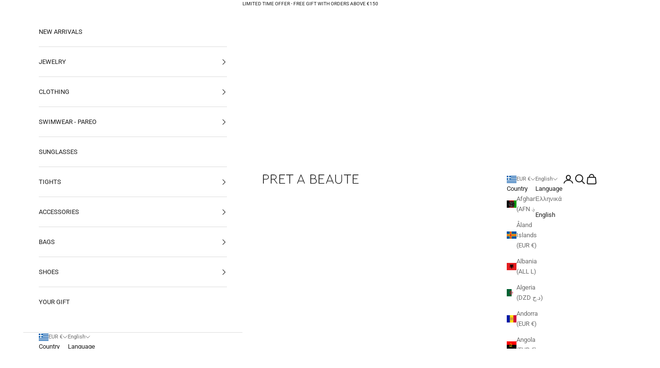

--- FILE ---
content_type: text/html; charset=utf-8
request_url: https://pret-a-beaute.gr/en/collections/foremata-apofoitisis-graduation-dresses
body_size: 65620
content:
<!doctype html>

<html class="no-js" lang="en" dir="ltr">
  <head>
    <meta charset="utf-8">
    <meta name="viewport" content="width=device-width, initial-scale=1.0, height=device-height, minimum-scale=1.0, maximum-scale=5.0">

    <title>Φορέματα Αποφοίτησης - Graduation Dresses</title><meta name="description" content="Στην πιο σημαντική μέρα της ζωής σας, επιλέξτε το τέλειο φόρεμα αποφοίτησης που θα αντανακλά το μοναδικό σας στυλ. Ανακαλύψτε μοναδικά σχέδια που θα σας κάνουν να ξεχωρίσετε και εντυπωσιάστε στην αποφοίτησή σας!"><link rel="canonical" href="https://pret-a-beaute.gr/en/collections/foremata-apofoitisis-graduation-dresses"><link rel="shortcut icon" href="//pret-a-beaute.gr/cdn/shop/files/favicon_180x180_c1a1af1f-d00c-4756-9d4a-d34bf61c6cbf.png?v=1696676703&width=96">
      <link rel="apple-touch-icon" href="//pret-a-beaute.gr/cdn/shop/files/favicon_180x180_c1a1af1f-d00c-4756-9d4a-d34bf61c6cbf.png?v=1696676703&width=180"><link rel="preconnect" href="https://fonts.shopifycdn.com" crossorigin><link rel="preload" href="//pret-a-beaute.gr/cdn/fonts/roboto/roboto_n5.250d51708d76acbac296b0e21ede8f81de4e37aa.woff2" as="font" type="font/woff2" crossorigin><link rel="preload" href="//pret-a-beaute.gr/cdn/fonts/roboto/roboto_n4.2019d890f07b1852f56ce63ba45b2db45d852cba.woff2" as="font" type="font/woff2" crossorigin><meta property="og:type" content="website">
  <meta property="og:title" content="Φορέματα Αποφοίτησης - Graduation Dresses"><meta property="og:image" content="http://pret-a-beaute.gr/cdn/shop/files/logo_PRET-A-BEAUTE2_8a16bec0-f7c8-4896-bfe1-cb63f0b23976.png?v=1630519447&width=2048">
  <meta property="og:image:secure_url" content="https://pret-a-beaute.gr/cdn/shop/files/logo_PRET-A-BEAUTE2_8a16bec0-f7c8-4896-bfe1-cb63f0b23976.png?v=1630519447&width=2048">
  <meta property="og:image:width" content="1200">
  <meta property="og:image:height" content="628"><meta property="og:description" content="Στην πιο σημαντική μέρα της ζωής σας, επιλέξτε το τέλειο φόρεμα αποφοίτησης που θα αντανακλά το μοναδικό σας στυλ. Ανακαλύψτε μοναδικά σχέδια που θα σας κάνουν να ξεχωρίσετε και εντυπωσιάστε στην αποφοίτησή σας!"><meta property="og:url" content="https://pret-a-beaute.gr/en/collections/foremata-apofoitisis-graduation-dresses">
<meta property="og:site_name" content="PRET A BEAUTE"><meta name="twitter:card" content="summary"><meta name="twitter:title" content="Φορέματα Αποφοίτησης - Graduation Dresses">
  <meta name="twitter:description" content="Στην πιο σημαντική μέρα της ζωής σας, επιλέξτε το τέλειο φόρεμα αποφοίτησης που θα αντανακλά το μοναδικό σας στυλ. Ανακαλύψτε μοναδικά σχέδια που θα σας κάνουν να ξεχωρίσετε και εντυπωσιάστε στην αποφοίτησή σας!"><meta name="twitter:image" content="https://pret-a-beaute.gr/cdn/shop/files/logo_PRET-A-BEAUTE2_8a16bec0-f7c8-4896-bfe1-cb63f0b23976.png?crop=center&height=1200&v=1630519447&width=1200">
  <meta name="twitter:image:alt" content="">


  <script async crossorigin fetchpriority="high" src="/cdn/shopifycloud/importmap-polyfill/es-modules-shim.2.4.0.js"></script>
<script type="application/ld+json">
  {
    "@context": "https://schema.org",
    "@type": "BreadcrumbList",
  "itemListElement": [{
      "@type": "ListItem",
      "position": 1,
      "name": "Home",
      "item": "https://pret-a-beaute.gr"
    },{
          "@type": "ListItem",
          "position": 2,
          "name": "Φορέματα Αποφοίτησης - Graduation Dresses",
          "item": "https://pret-a-beaute.gr/en/collections/foremata-apofoitisis-graduation-dresses"
        }]
  }
  </script>

<style>/* Typography (heading) */
  @font-face {
  font-family: Roboto;
  font-weight: 500;
  font-style: normal;
  font-display: fallback;
  src: url("//pret-a-beaute.gr/cdn/fonts/roboto/roboto_n5.250d51708d76acbac296b0e21ede8f81de4e37aa.woff2") format("woff2"),
       url("//pret-a-beaute.gr/cdn/fonts/roboto/roboto_n5.535e8c56f4cbbdea416167af50ab0ff1360a3949.woff") format("woff");
}

@font-face {
  font-family: Roboto;
  font-weight: 500;
  font-style: italic;
  font-display: fallback;
  src: url("//pret-a-beaute.gr/cdn/fonts/roboto/roboto_i5.0ae24363bf5844e2ee3295d84078d36c9bd0faf4.woff2") format("woff2"),
       url("//pret-a-beaute.gr/cdn/fonts/roboto/roboto_i5.a9cdb6a43048799fe739d389c60b64059e33cf12.woff") format("woff");
}

/* Typography (body) */
  @font-face {
  font-family: Roboto;
  font-weight: 400;
  font-style: normal;
  font-display: fallback;
  src: url("//pret-a-beaute.gr/cdn/fonts/roboto/roboto_n4.2019d890f07b1852f56ce63ba45b2db45d852cba.woff2") format("woff2"),
       url("//pret-a-beaute.gr/cdn/fonts/roboto/roboto_n4.238690e0007583582327135619c5f7971652fa9d.woff") format("woff");
}

@font-face {
  font-family: Roboto;
  font-weight: 400;
  font-style: italic;
  font-display: fallback;
  src: url("//pret-a-beaute.gr/cdn/fonts/roboto/roboto_i4.57ce898ccda22ee84f49e6b57ae302250655e2d4.woff2") format("woff2"),
       url("//pret-a-beaute.gr/cdn/fonts/roboto/roboto_i4.b21f3bd061cbcb83b824ae8c7671a82587b264bf.woff") format("woff");
}

@font-face {
  font-family: Roboto;
  font-weight: 700;
  font-style: normal;
  font-display: fallback;
  src: url("//pret-a-beaute.gr/cdn/fonts/roboto/roboto_n7.f38007a10afbbde8976c4056bfe890710d51dec2.woff2") format("woff2"),
       url("//pret-a-beaute.gr/cdn/fonts/roboto/roboto_n7.94bfdd3e80c7be00e128703d245c207769d763f9.woff") format("woff");
}

@font-face {
  font-family: Roboto;
  font-weight: 700;
  font-style: italic;
  font-display: fallback;
  src: url("//pret-a-beaute.gr/cdn/fonts/roboto/roboto_i7.7ccaf9410746f2c53340607c42c43f90a9005937.woff2") format("woff2"),
       url("//pret-a-beaute.gr/cdn/fonts/roboto/roboto_i7.49ec21cdd7148292bffea74c62c0df6e93551516.woff") format("woff");
}

:root {
    /* Container */
    --container-max-width: 100%;
    --container-xxs-max-width: 27.5rem; /* 440px */
    --container-xs-max-width: 42.5rem; /* 680px */
    --container-sm-max-width: 61.25rem; /* 980px */
    --container-md-max-width: 71.875rem; /* 1150px */
    --container-lg-max-width: 78.75rem; /* 1260px */
    --container-xl-max-width: 85rem; /* 1360px */
    --container-gutter: 1.25rem;

    --section-vertical-spacing: 2.5rem;
    --section-vertical-spacing-tight:2.5rem;

    --section-stack-gap:2.25rem;
    --section-stack-gap-tight:2.25rem;

    /* Form settings */
    --form-gap: 1.25rem; /* Gap between fieldset and submit button */
    --fieldset-gap: 1rem; /* Gap between each form input within a fieldset */
    --form-control-gap: 0.625rem; /* Gap between input and label (ignored for floating label) */
    --checkbox-control-gap: 0.75rem; /* Horizontal gap between checkbox and its associated label */
    --input-padding-block: 0.65rem; /* Vertical padding for input, textarea and native select */
    --input-padding-inline: 0.8rem; /* Horizontal padding for input, textarea and native select */
    --checkbox-size: 0.875rem; /* Size (width and height) for checkbox */

    /* Other sizes */
    --sticky-area-height: calc(var(--announcement-bar-is-sticky, 0) * var(--announcement-bar-height, 0px) + var(--header-is-sticky, 0) * var(--header-height, 0px));

    /* RTL support */
    --transform-logical-flip: 1;
    --transform-origin-start: left;
    --transform-origin-end: right;

    /**
     * ---------------------------------------------------------------------
     * TYPOGRAPHY
     * ---------------------------------------------------------------------
     */

    /* Font properties */
    --heading-font-family: Roboto, sans-serif;
    --heading-font-weight: 500;
    --heading-font-style: normal;
    --heading-text-transform: normal;
    --heading-letter-spacing: 0.0em;
    --text-font-family: Roboto, sans-serif;
    --text-font-weight: 400;
    --text-font-style: normal;
    --text-letter-spacing: 0.0em;
    --button-font: var(--text-font-style) var(--text-font-weight) var(--text-sm) / 1.65 var(--text-font-family);
    --button-text-transform: uppercase;
    --button-letter-spacing: 0.08em;

    /* Font sizes */--text-heading-size-factor: 1;
    --text-h1: max(0.6875rem, clamp(1.375rem, 1.146341463414634rem + 0.975609756097561vw, 2rem) * var(--text-heading-size-factor));
    --text-h2: max(0.6875rem, clamp(1.25rem, 1.0670731707317074rem + 0.7804878048780488vw, 1.75rem) * var(--text-heading-size-factor));
    --text-h3: max(0.6875rem, clamp(1.125rem, 1.0335365853658536rem + 0.3902439024390244vw, 1.375rem) * var(--text-heading-size-factor));
    --text-h4: max(0.6875rem, clamp(1rem, 0.9542682926829268rem + 0.1951219512195122vw, 1.125rem) * var(--text-heading-size-factor));
    --text-h5: calc(0.875rem * var(--text-heading-size-factor));
    --text-h6: calc(0.75rem * var(--text-heading-size-factor));

    --text-xs: 0.6875rem;
    --text-sm: 0.75rem;
    --text-base: 0.8125rem;
    --text-lg: 0.9375rem;
    --text-xl: 1.0625rem;

    /* Rounded variables (used for border radius) */
    --rounded-full: 9999px;
    --button-border-radius: 0.0rem;
    --input-border-radius: 0.0rem;

    /* Box shadow */
    --shadow-sm: 0 2px 8px rgb(0 0 0 / 0.05);
    --shadow: 0 5px 15px rgb(0 0 0 / 0.05);
    --shadow-md: 0 5px 30px rgb(0 0 0 / 0.05);
    --shadow-block: px px px rgb(var(--text-primary) / 0.0);

    /**
     * ---------------------------------------------------------------------
     * OTHER
     * ---------------------------------------------------------------------
     */

    --checkmark-svg-url: url(//pret-a-beaute.gr/cdn/shop/t/26/assets/checkmark.svg?v=77552481021870063511765717789);
    --cursor-zoom-in-svg-url: url(//pret-a-beaute.gr/cdn/shop/t/26/assets/cursor-zoom-in.svg?v=112480252220988712521765717789);
  }

  [dir="rtl"]:root {
    /* RTL support */
    --transform-logical-flip: -1;
    --transform-origin-start: right;
    --transform-origin-end: left;
  }

  @media screen and (min-width: 700px) {
    :root {
      /* Typography (font size) */
      --text-xs: 0.6875rem;
      --text-sm: 0.75rem;
      --text-base: 0.8125rem;
      --text-lg: 0.9375rem;
      --text-xl: 1.1875rem;

      /* Spacing settings */
      --container-gutter: 2rem;
    }
  }

  @media screen and (min-width: 1000px) {
    :root {
      /* Spacing settings */
      --container-gutter: 3rem;

      --section-vertical-spacing: 4rem;
      --section-vertical-spacing-tight: 4rem;

      --section-stack-gap:3rem;
      --section-stack-gap-tight:3rem;
    }
  }:root {/* Overlay used for modal */
    --page-overlay: 0 0 0 / 0.4;

    /* We use the first scheme background as default */
    --page-background: ;

    /* Product colors */
    --on-sale-text: 227 44 43;
    --on-sale-badge-background: 227 44 43;
    --on-sale-badge-text: 255 255 255;
    --sold-out-badge-background: 239 239 239;
    --sold-out-badge-text: 0 0 0 / 0.65;
    --custom-badge-background: 28 28 28;
    --custom-badge-text: 255 255 255;
    --star-color: 28 28 28;

    /* Status colors */
    --success-background: 212 227 203;
    --success-text: 48 122 7;
    --warning-background: 253 241 224;
    --warning-text: 237 138 0;
    --error-background: 243 204 204;
    --error-text: 203 43 43;
  }.color-scheme--scheme-1 {
      /* Color settings */--accent: 28 28 28;
      --text-color: 28 28 28;
      --background: 239 239 239 / 1.0;
      --background-without-opacity: 239 239 239;
      --background-gradient: ;--border-color: 207 207 207;/* Button colors */
      --button-background: 28 28 28;
      --button-text-color: 255 255 255;

      /* Circled buttons */
      --circle-button-background: 255 255 255;
      --circle-button-text-color: 28 28 28;
    }.shopify-section:has(.section-spacing.color-scheme--bg-609ecfcfee2f667ac6c12366fc6ece56) + .shopify-section:has(.section-spacing.color-scheme--bg-609ecfcfee2f667ac6c12366fc6ece56:not(.bordered-section)) .section-spacing {
      padding-block-start: 0;
    }.color-scheme--scheme-2 {
      /* Color settings */--accent: 92 92 92;
      --text-color: 28 28 28;
      --background: 255 255 255 / 1.0;
      --background-without-opacity: 255 255 255;
      --background-gradient: ;--border-color: 221 221 221;/* Button colors */
      --button-background: 92 92 92;
      --button-text-color: 255 255 255;

      /* Circled buttons */
      --circle-button-background: 255 255 255;
      --circle-button-text-color: 28 28 28;
    }.shopify-section:has(.section-spacing.color-scheme--bg-54922f2e920ba8346f6dc0fba343d673) + .shopify-section:has(.section-spacing.color-scheme--bg-54922f2e920ba8346f6dc0fba343d673:not(.bordered-section)) .section-spacing {
      padding-block-start: 0;
    }.color-scheme--scheme-3 {
      /* Color settings */--accent: 255 255 255;
      --text-color: 255 255 255;
      --background: 28 28 28 / 1.0;
      --background-without-opacity: 28 28 28;
      --background-gradient: ;--border-color: 62 62 62;/* Button colors */
      --button-background: 255 255 255;
      --button-text-color: 28 28 28;

      /* Circled buttons */
      --circle-button-background: 255 255 255;
      --circle-button-text-color: 28 28 28;
    }.shopify-section:has(.section-spacing.color-scheme--bg-c1f8cb21047e4797e94d0969dc5d1e44) + .shopify-section:has(.section-spacing.color-scheme--bg-c1f8cb21047e4797e94d0969dc5d1e44:not(.bordered-section)) .section-spacing {
      padding-block-start: 0;
    }.color-scheme--scheme-4 {
      /* Color settings */--accent: 255 255 255;
      --text-color: 255 255 255;
      --background: 0 0 0 / 0.0;
      --background-without-opacity: 0 0 0;
      --background-gradient: ;--border-color: 255 255 255;/* Button colors */
      --button-background: 255 255 255;
      --button-text-color: 28 28 28;

      /* Circled buttons */
      --circle-button-background: 255 255 255;
      --circle-button-text-color: 28 28 28;
    }.shopify-section:has(.section-spacing.color-scheme--bg-3671eee015764974ee0aef1536023e0f) + .shopify-section:has(.section-spacing.color-scheme--bg-3671eee015764974ee0aef1536023e0f:not(.bordered-section)) .section-spacing {
      padding-block-start: 0;
    }.color-scheme--dialog {
      /* Color settings */--accent: 92 92 92;
      --text-color: 28 28 28;
      --background: 255 255 255 / 1.0;
      --background-without-opacity: 255 255 255;
      --background-gradient: ;--border-color: 221 221 221;/* Button colors */
      --button-background: 92 92 92;
      --button-text-color: 255 255 255;

      /* Circled buttons */
      --circle-button-background: 255 255 255;
      --circle-button-text-color: 28 28 28;
    }
</style><script>
  document.documentElement.classList.replace('no-js', 'js');

  // This allows to expose several variables to the global scope, to be used in scripts
  window.themeVariables = {
    settings: {
      showPageTransition: false,
      pageType: "collection",
      moneyFormat: "\u003cspan class=\"money\"\u003e€{{amount}}\u003c\/span\u003e",
      moneyWithCurrencyFormat: "\u003cspan class=\"money\"\u003e€{{amount}}\u003c\/span\u003e",
      currencyCodeEnabled: true,
      cartType: "message"
    },

    strings: {
      addToCartButton: "Add to cart",
      soldOutButton: "Sold out",
      preOrderButton: "Pre-order",
      unavailableButton: "Unavailable",
      addedToCart: "Added to your cart!",
      closeGallery: "Close gallery",
      zoomGallery: "Zoom picture",
      errorGallery: "Image cannot be loaded",
      soldOutBadge: "Sold out",
      discountBadge: "Save @@",
      sku: "SKU:",
      shippingEstimatorNoResults: "Sorry, we do not ship to your address.",
      shippingEstimatorOneResult: "There is one shipping rate for your address:",
      shippingEstimatorMultipleResults: "There are several shipping rates for your address:",
      shippingEstimatorError: "One or more error occurred while retrieving shipping rates:",
      next: "Next",
      previous: "Previous"
    },

    mediaQueries: {
      'sm': 'screen and (min-width: 700px)',
      'md': 'screen and (min-width: 1000px)',
      'lg': 'screen and (min-width: 1150px)',
      'xl': 'screen and (min-width: 1400px)',
      '2xl': 'screen and (min-width: 1600px)',
      'sm-max': 'screen and (max-width: 699px)',
      'md-max': 'screen and (max-width: 999px)',
      'lg-max': 'screen and (max-width: 1149px)',
      'xl-max': 'screen and (max-width: 1399px)',
      '2xl-max': 'screen and (max-width: 1599px)',
      'motion-safe': '(prefers-reduced-motion: no-preference)',
      'motion-reduce': '(prefers-reduced-motion: reduce)',
      'supports-hover': 'screen and (pointer: fine)',
      'supports-touch': 'screen and (hover: none)'
    }
  };</script><script async src="//pret-a-beaute.gr/cdn/shop/t/26/assets/es-module-shims.min.js?v=41244696521020306371765717762"></script>

    <script type="importmap">{
        "imports": {
          "vendor": "//pret-a-beaute.gr/cdn/shop/t/26/assets/vendor.min.js?v=104091005096752092881765717770",
          "theme": "//pret-a-beaute.gr/cdn/shop/t/26/assets/theme.js?v=89206735104104781961765717769",
          "photoswipe": "//pret-a-beaute.gr/cdn/shop/t/26/assets/photoswipe.min.js?v=23923577218600574321765717764"
        }
      }
    </script>

    <script type="module" src="//pret-a-beaute.gr/cdn/shop/t/26/assets/vendor.min.js?v=104091005096752092881765717770"></script>
    <script type="module" src="//pret-a-beaute.gr/cdn/shop/t/26/assets/theme.js?v=89206735104104781961765717769"></script>

    <script>window.performance && window.performance.mark && window.performance.mark('shopify.content_for_header.start');</script><meta name="google-site-verification" content="yA16TQcoVDSsLpEAKpzoqkRWE9chpZ81GmaqL2fJigM">
<meta name="facebook-domain-verification" content="nh7f5r0z2qdrhi9k71hj56x97jm3xg">
<meta id="shopify-digital-wallet" name="shopify-digital-wallet" content="/13934125/digital_wallets/dialog">
<meta name="shopify-checkout-api-token" content="a75581cbe9395ee4f34d8fd956f1e787">
<link rel="alternate" type="application/atom+xml" title="Feed" href="/en/collections/foremata-apofoitisis-graduation-dresses.atom" />
<link rel="next" href="/en/collections/foremata-apofoitisis-graduation-dresses?page=2">
<link rel="alternate" hreflang="x-default" href="https://pret-a-beaute.gr/collections/foremata-apofoitisis-graduation-dresses">
<link rel="alternate" hreflang="el" href="https://pret-a-beaute.gr/collections/foremata-apofoitisis-graduation-dresses">
<link rel="alternate" hreflang="en" href="https://pret-a-beaute.gr/en/collections/foremata-apofoitisis-graduation-dresses">
<link rel="alternate" hreflang="en-IE" href="https://eu.pret-a-beaute.com/collections/foremata-apofoitisis-graduation-dresses">
<link rel="alternate" hreflang="en-DK" href="https://eu.pret-a-beaute.com/collections/foremata-apofoitisis-graduation-dresses">
<link rel="alternate" hreflang="en-FI" href="https://eu.pret-a-beaute.com/collections/foremata-apofoitisis-graduation-dresses">
<link rel="alternate" hreflang="en-IS" href="https://eu.pret-a-beaute.com/collections/foremata-apofoitisis-graduation-dresses">
<link rel="alternate" hreflang="en-MT" href="https://eu.pret-a-beaute.com/collections/foremata-apofoitisis-graduation-dresses">
<link rel="alternate" hreflang="en-MC" href="https://eu.pret-a-beaute.com/collections/foremata-apofoitisis-graduation-dresses">
<link rel="alternate" hreflang="en-NO" href="https://eu.pret-a-beaute.com/collections/foremata-apofoitisis-graduation-dresses">
<link rel="alternate" hreflang="en-PT" href="https://eu.pret-a-beaute.com/collections/foremata-apofoitisis-graduation-dresses">
<link rel="alternate" hreflang="en-SE" href="https://eu.pret-a-beaute.com/collections/foremata-apofoitisis-graduation-dresses">
<link rel="alternate" hreflang="en-GB" href="https://eu.pret-a-beaute.com/collections/foremata-apofoitisis-graduation-dresses">
<link rel="alternate" hreflang="en-DZ" href="https://eu.pret-a-beaute.com/collections/foremata-apofoitisis-graduation-dresses">
<link rel="alternate" hreflang="en-AO" href="https://eu.pret-a-beaute.com/collections/foremata-apofoitisis-graduation-dresses">
<link rel="alternate" hreflang="en-AC" href="https://eu.pret-a-beaute.com/collections/foremata-apofoitisis-graduation-dresses">
<link rel="alternate" hreflang="en-BJ" href="https://eu.pret-a-beaute.com/collections/foremata-apofoitisis-graduation-dresses">
<link rel="alternate" hreflang="en-BW" href="https://eu.pret-a-beaute.com/collections/foremata-apofoitisis-graduation-dresses">
<link rel="alternate" hreflang="en-BF" href="https://eu.pret-a-beaute.com/collections/foremata-apofoitisis-graduation-dresses">
<link rel="alternate" hreflang="en-BI" href="https://eu.pret-a-beaute.com/collections/foremata-apofoitisis-graduation-dresses">
<link rel="alternate" hreflang="en-CM" href="https://eu.pret-a-beaute.com/collections/foremata-apofoitisis-graduation-dresses">
<link rel="alternate" hreflang="en-CV" href="https://eu.pret-a-beaute.com/collections/foremata-apofoitisis-graduation-dresses">
<link rel="alternate" hreflang="en-CF" href="https://eu.pret-a-beaute.com/collections/foremata-apofoitisis-graduation-dresses">
<link rel="alternate" hreflang="en-TD" href="https://eu.pret-a-beaute.com/collections/foremata-apofoitisis-graduation-dresses">
<link rel="alternate" hreflang="en-KM" href="https://eu.pret-a-beaute.com/collections/foremata-apofoitisis-graduation-dresses">
<link rel="alternate" hreflang="en-CG" href="https://eu.pret-a-beaute.com/collections/foremata-apofoitisis-graduation-dresses">
<link rel="alternate" hreflang="en-CD" href="https://eu.pret-a-beaute.com/collections/foremata-apofoitisis-graduation-dresses">
<link rel="alternate" hreflang="en-CI" href="https://eu.pret-a-beaute.com/collections/foremata-apofoitisis-graduation-dresses">
<link rel="alternate" hreflang="en-DJ" href="https://eu.pret-a-beaute.com/collections/foremata-apofoitisis-graduation-dresses">
<link rel="alternate" hreflang="en-EG" href="https://eu.pret-a-beaute.com/collections/foremata-apofoitisis-graduation-dresses">
<link rel="alternate" hreflang="en-GQ" href="https://eu.pret-a-beaute.com/collections/foremata-apofoitisis-graduation-dresses">
<link rel="alternate" hreflang="en-ER" href="https://eu.pret-a-beaute.com/collections/foremata-apofoitisis-graduation-dresses">
<link rel="alternate" hreflang="en-SZ" href="https://eu.pret-a-beaute.com/collections/foremata-apofoitisis-graduation-dresses">
<link rel="alternate" hreflang="en-ET" href="https://eu.pret-a-beaute.com/collections/foremata-apofoitisis-graduation-dresses">
<link rel="alternate" hreflang="en-TF" href="https://eu.pret-a-beaute.com/collections/foremata-apofoitisis-graduation-dresses">
<link rel="alternate" hreflang="en-GA" href="https://eu.pret-a-beaute.com/collections/foremata-apofoitisis-graduation-dresses">
<link rel="alternate" hreflang="en-GM" href="https://eu.pret-a-beaute.com/collections/foremata-apofoitisis-graduation-dresses">
<link rel="alternate" hreflang="en-GH" href="https://eu.pret-a-beaute.com/collections/foremata-apofoitisis-graduation-dresses">
<link rel="alternate" hreflang="en-GN" href="https://eu.pret-a-beaute.com/collections/foremata-apofoitisis-graduation-dresses">
<link rel="alternate" hreflang="en-GW" href="https://eu.pret-a-beaute.com/collections/foremata-apofoitisis-graduation-dresses">
<link rel="alternate" hreflang="en-KE" href="https://eu.pret-a-beaute.com/collections/foremata-apofoitisis-graduation-dresses">
<link rel="alternate" hreflang="en-LS" href="https://eu.pret-a-beaute.com/collections/foremata-apofoitisis-graduation-dresses">
<link rel="alternate" hreflang="en-LR" href="https://eu.pret-a-beaute.com/collections/foremata-apofoitisis-graduation-dresses">
<link rel="alternate" hreflang="en-LY" href="https://eu.pret-a-beaute.com/collections/foremata-apofoitisis-graduation-dresses">
<link rel="alternate" hreflang="en-MG" href="https://eu.pret-a-beaute.com/collections/foremata-apofoitisis-graduation-dresses">
<link rel="alternate" hreflang="en-MW" href="https://eu.pret-a-beaute.com/collections/foremata-apofoitisis-graduation-dresses">
<link rel="alternate" hreflang="en-ML" href="https://eu.pret-a-beaute.com/collections/foremata-apofoitisis-graduation-dresses">
<link rel="alternate" hreflang="en-MR" href="https://eu.pret-a-beaute.com/collections/foremata-apofoitisis-graduation-dresses">
<link rel="alternate" hreflang="en-MU" href="https://eu.pret-a-beaute.com/collections/foremata-apofoitisis-graduation-dresses">
<link rel="alternate" hreflang="en-MA" href="https://eu.pret-a-beaute.com/collections/foremata-apofoitisis-graduation-dresses">
<link rel="alternate" hreflang="en-MZ" href="https://eu.pret-a-beaute.com/collections/foremata-apofoitisis-graduation-dresses">
<link rel="alternate" hreflang="en-NA" href="https://eu.pret-a-beaute.com/collections/foremata-apofoitisis-graduation-dresses">
<link rel="alternate" hreflang="en-NE" href="https://eu.pret-a-beaute.com/collections/foremata-apofoitisis-graduation-dresses">
<link rel="alternate" hreflang="en-NG" href="https://eu.pret-a-beaute.com/collections/foremata-apofoitisis-graduation-dresses">
<link rel="alternate" hreflang="en-RW" href="https://eu.pret-a-beaute.com/collections/foremata-apofoitisis-graduation-dresses">
<link rel="alternate" hreflang="en-ST" href="https://eu.pret-a-beaute.com/collections/foremata-apofoitisis-graduation-dresses">
<link rel="alternate" hreflang="en-SN" href="https://eu.pret-a-beaute.com/collections/foremata-apofoitisis-graduation-dresses">
<link rel="alternate" hreflang="en-SC" href="https://eu.pret-a-beaute.com/collections/foremata-apofoitisis-graduation-dresses">
<link rel="alternate" hreflang="en-SL" href="https://eu.pret-a-beaute.com/collections/foremata-apofoitisis-graduation-dresses">
<link rel="alternate" hreflang="en-SO" href="https://eu.pret-a-beaute.com/collections/foremata-apofoitisis-graduation-dresses">
<link rel="alternate" hreflang="en-ZA" href="https://eu.pret-a-beaute.com/collections/foremata-apofoitisis-graduation-dresses">
<link rel="alternate" hreflang="en-SS" href="https://eu.pret-a-beaute.com/collections/foremata-apofoitisis-graduation-dresses">
<link rel="alternate" hreflang="en-SH" href="https://eu.pret-a-beaute.com/collections/foremata-apofoitisis-graduation-dresses">
<link rel="alternate" hreflang="en-SD" href="https://eu.pret-a-beaute.com/collections/foremata-apofoitisis-graduation-dresses">
<link rel="alternate" hreflang="en-TZ" href="https://eu.pret-a-beaute.com/collections/foremata-apofoitisis-graduation-dresses">
<link rel="alternate" hreflang="en-TG" href="https://eu.pret-a-beaute.com/collections/foremata-apofoitisis-graduation-dresses">
<link rel="alternate" hreflang="en-TA" href="https://eu.pret-a-beaute.com/collections/foremata-apofoitisis-graduation-dresses">
<link rel="alternate" hreflang="en-TN" href="https://eu.pret-a-beaute.com/collections/foremata-apofoitisis-graduation-dresses">
<link rel="alternate" hreflang="en-UG" href="https://eu.pret-a-beaute.com/collections/foremata-apofoitisis-graduation-dresses">
<link rel="alternate" hreflang="en-EH" href="https://eu.pret-a-beaute.com/collections/foremata-apofoitisis-graduation-dresses">
<link rel="alternate" hreflang="en-ZM" href="https://eu.pret-a-beaute.com/collections/foremata-apofoitisis-graduation-dresses">
<link rel="alternate" hreflang="en-ZW" href="https://eu.pret-a-beaute.com/collections/foremata-apofoitisis-graduation-dresses">
<link rel="alternate" hreflang="en-AF" href="https://eu.pret-a-beaute.com/collections/foremata-apofoitisis-graduation-dresses">
<link rel="alternate" hreflang="en-AZ" href="https://eu.pret-a-beaute.com/collections/foremata-apofoitisis-graduation-dresses">
<link rel="alternate" hreflang="en-BH" href="https://eu.pret-a-beaute.com/collections/foremata-apofoitisis-graduation-dresses">
<link rel="alternate" hreflang="en-BD" href="https://eu.pret-a-beaute.com/collections/foremata-apofoitisis-graduation-dresses">
<link rel="alternate" hreflang="en-BT" href="https://eu.pret-a-beaute.com/collections/foremata-apofoitisis-graduation-dresses">
<link rel="alternate" hreflang="en-IO" href="https://eu.pret-a-beaute.com/collections/foremata-apofoitisis-graduation-dresses">
<link rel="alternate" hreflang="en-BN" href="https://eu.pret-a-beaute.com/collections/foremata-apofoitisis-graduation-dresses">
<link rel="alternate" hreflang="en-KH" href="https://eu.pret-a-beaute.com/collections/foremata-apofoitisis-graduation-dresses">
<link rel="alternate" hreflang="en-CN" href="https://eu.pret-a-beaute.com/collections/foremata-apofoitisis-graduation-dresses">
<link rel="alternate" hreflang="en-CX" href="https://eu.pret-a-beaute.com/collections/foremata-apofoitisis-graduation-dresses">
<link rel="alternate" hreflang="en-CC" href="https://eu.pret-a-beaute.com/collections/foremata-apofoitisis-graduation-dresses">
<link rel="alternate" hreflang="en-HK" href="https://eu.pret-a-beaute.com/collections/foremata-apofoitisis-graduation-dresses">
<link rel="alternate" hreflang="en-IN" href="https://eu.pret-a-beaute.com/collections/foremata-apofoitisis-graduation-dresses">
<link rel="alternate" hreflang="en-ID" href="https://eu.pret-a-beaute.com/collections/foremata-apofoitisis-graduation-dresses">
<link rel="alternate" hreflang="en-IQ" href="https://eu.pret-a-beaute.com/collections/foremata-apofoitisis-graduation-dresses">
<link rel="alternate" hreflang="en-IL" href="https://eu.pret-a-beaute.com/collections/foremata-apofoitisis-graduation-dresses">
<link rel="alternate" hreflang="en-JP" href="https://eu.pret-a-beaute.com/collections/foremata-apofoitisis-graduation-dresses">
<link rel="alternate" hreflang="en-JO" href="https://eu.pret-a-beaute.com/collections/foremata-apofoitisis-graduation-dresses">
<link rel="alternate" hreflang="en-KZ" href="https://eu.pret-a-beaute.com/collections/foremata-apofoitisis-graduation-dresses">
<link rel="alternate" hreflang="en-KW" href="https://eu.pret-a-beaute.com/collections/foremata-apofoitisis-graduation-dresses">
<link rel="alternate" hreflang="en-KG" href="https://eu.pret-a-beaute.com/collections/foremata-apofoitisis-graduation-dresses">
<link rel="alternate" hreflang="en-LA" href="https://eu.pret-a-beaute.com/collections/foremata-apofoitisis-graduation-dresses">
<link rel="alternate" hreflang="en-LB" href="https://eu.pret-a-beaute.com/collections/foremata-apofoitisis-graduation-dresses">
<link rel="alternate" hreflang="en-MO" href="https://eu.pret-a-beaute.com/collections/foremata-apofoitisis-graduation-dresses">
<link rel="alternate" hreflang="en-MY" href="https://eu.pret-a-beaute.com/collections/foremata-apofoitisis-graduation-dresses">
<link rel="alternate" hreflang="en-MV" href="https://eu.pret-a-beaute.com/collections/foremata-apofoitisis-graduation-dresses">
<link rel="alternate" hreflang="en-MN" href="https://eu.pret-a-beaute.com/collections/foremata-apofoitisis-graduation-dresses">
<link rel="alternate" hreflang="en-MM" href="https://eu.pret-a-beaute.com/collections/foremata-apofoitisis-graduation-dresses">
<link rel="alternate" hreflang="en-NP" href="https://eu.pret-a-beaute.com/collections/foremata-apofoitisis-graduation-dresses">
<link rel="alternate" hreflang="en-OM" href="https://eu.pret-a-beaute.com/collections/foremata-apofoitisis-graduation-dresses">
<link rel="alternate" hreflang="en-PK" href="https://eu.pret-a-beaute.com/collections/foremata-apofoitisis-graduation-dresses">
<link rel="alternate" hreflang="en-PS" href="https://eu.pret-a-beaute.com/collections/foremata-apofoitisis-graduation-dresses">
<link rel="alternate" hreflang="en-PH" href="https://eu.pret-a-beaute.com/collections/foremata-apofoitisis-graduation-dresses">
<link rel="alternate" hreflang="en-QA" href="https://eu.pret-a-beaute.com/collections/foremata-apofoitisis-graduation-dresses">
<link rel="alternate" hreflang="en-RU" href="https://eu.pret-a-beaute.com/collections/foremata-apofoitisis-graduation-dresses">
<link rel="alternate" hreflang="en-SA" href="https://eu.pret-a-beaute.com/collections/foremata-apofoitisis-graduation-dresses">
<link rel="alternate" hreflang="en-SG" href="https://eu.pret-a-beaute.com/collections/foremata-apofoitisis-graduation-dresses">
<link rel="alternate" hreflang="en-KR" href="https://eu.pret-a-beaute.com/collections/foremata-apofoitisis-graduation-dresses">
<link rel="alternate" hreflang="en-LK" href="https://eu.pret-a-beaute.com/collections/foremata-apofoitisis-graduation-dresses">
<link rel="alternate" hreflang="en-TW" href="https://eu.pret-a-beaute.com/collections/foremata-apofoitisis-graduation-dresses">
<link rel="alternate" hreflang="en-TJ" href="https://eu.pret-a-beaute.com/collections/foremata-apofoitisis-graduation-dresses">
<link rel="alternate" hreflang="en-TH" href="https://eu.pret-a-beaute.com/collections/foremata-apofoitisis-graduation-dresses">
<link rel="alternate" hreflang="en-TM" href="https://eu.pret-a-beaute.com/collections/foremata-apofoitisis-graduation-dresses">
<link rel="alternate" hreflang="en-AE" href="https://eu.pret-a-beaute.com/collections/foremata-apofoitisis-graduation-dresses">
<link rel="alternate" hreflang="en-UZ" href="https://eu.pret-a-beaute.com/collections/foremata-apofoitisis-graduation-dresses">
<link rel="alternate" hreflang="en-VN" href="https://eu.pret-a-beaute.com/collections/foremata-apofoitisis-graduation-dresses">
<link rel="alternate" hreflang="en-YE" href="https://eu.pret-a-beaute.com/collections/foremata-apofoitisis-graduation-dresses">
<link rel="alternate" hreflang="en-AI" href="https://eu.pret-a-beaute.com/collections/foremata-apofoitisis-graduation-dresses">
<link rel="alternate" hreflang="en-AG" href="https://eu.pret-a-beaute.com/collections/foremata-apofoitisis-graduation-dresses">
<link rel="alternate" hreflang="en-AW" href="https://eu.pret-a-beaute.com/collections/foremata-apofoitisis-graduation-dresses">
<link rel="alternate" hreflang="en-BS" href="https://eu.pret-a-beaute.com/collections/foremata-apofoitisis-graduation-dresses">
<link rel="alternate" hreflang="en-BB" href="https://eu.pret-a-beaute.com/collections/foremata-apofoitisis-graduation-dresses">
<link rel="alternate" hreflang="en-BZ" href="https://eu.pret-a-beaute.com/collections/foremata-apofoitisis-graduation-dresses">
<link rel="alternate" hreflang="en-BM" href="https://eu.pret-a-beaute.com/collections/foremata-apofoitisis-graduation-dresses">
<link rel="alternate" hreflang="en-VG" href="https://eu.pret-a-beaute.com/collections/foremata-apofoitisis-graduation-dresses">
<link rel="alternate" hreflang="en-KY" href="https://eu.pret-a-beaute.com/collections/foremata-apofoitisis-graduation-dresses">
<link rel="alternate" hreflang="en-CR" href="https://eu.pret-a-beaute.com/collections/foremata-apofoitisis-graduation-dresses">
<link rel="alternate" hreflang="en-CW" href="https://eu.pret-a-beaute.com/collections/foremata-apofoitisis-graduation-dresses">
<link rel="alternate" hreflang="en-DM" href="https://eu.pret-a-beaute.com/collections/foremata-apofoitisis-graduation-dresses">
<link rel="alternate" hreflang="en-DO" href="https://eu.pret-a-beaute.com/collections/foremata-apofoitisis-graduation-dresses">
<link rel="alternate" hreflang="en-SV" href="https://eu.pret-a-beaute.com/collections/foremata-apofoitisis-graduation-dresses">
<link rel="alternate" hreflang="en-GD" href="https://eu.pret-a-beaute.com/collections/foremata-apofoitisis-graduation-dresses">
<link rel="alternate" hreflang="en-GT" href="https://eu.pret-a-beaute.com/collections/foremata-apofoitisis-graduation-dresses">
<link rel="alternate" hreflang="en-HT" href="https://eu.pret-a-beaute.com/collections/foremata-apofoitisis-graduation-dresses">
<link rel="alternate" hreflang="en-HN" href="https://eu.pret-a-beaute.com/collections/foremata-apofoitisis-graduation-dresses">
<link rel="alternate" hreflang="en-JM" href="https://eu.pret-a-beaute.com/collections/foremata-apofoitisis-graduation-dresses">
<link rel="alternate" hreflang="en-MQ" href="https://eu.pret-a-beaute.com/collections/foremata-apofoitisis-graduation-dresses">
<link rel="alternate" hreflang="en-MS" href="https://eu.pret-a-beaute.com/collections/foremata-apofoitisis-graduation-dresses">
<link rel="alternate" hreflang="en-NI" href="https://eu.pret-a-beaute.com/collections/foremata-apofoitisis-graduation-dresses">
<link rel="alternate" hreflang="en-PA" href="https://eu.pret-a-beaute.com/collections/foremata-apofoitisis-graduation-dresses">
<link rel="alternate" hreflang="en-SX" href="https://eu.pret-a-beaute.com/collections/foremata-apofoitisis-graduation-dresses">
<link rel="alternate" hreflang="en-BL" href="https://eu.pret-a-beaute.com/collections/foremata-apofoitisis-graduation-dresses">
<link rel="alternate" hreflang="en-KN" href="https://eu.pret-a-beaute.com/collections/foremata-apofoitisis-graduation-dresses">
<link rel="alternate" hreflang="en-LC" href="https://eu.pret-a-beaute.com/collections/foremata-apofoitisis-graduation-dresses">
<link rel="alternate" hreflang="en-MF" href="https://eu.pret-a-beaute.com/collections/foremata-apofoitisis-graduation-dresses">
<link rel="alternate" hreflang="en-PM" href="https://eu.pret-a-beaute.com/collections/foremata-apofoitisis-graduation-dresses">
<link rel="alternate" hreflang="en-VC" href="https://eu.pret-a-beaute.com/collections/foremata-apofoitisis-graduation-dresses">
<link rel="alternate" hreflang="en-TT" href="https://eu.pret-a-beaute.com/collections/foremata-apofoitisis-graduation-dresses">
<link rel="alternate" hreflang="en-TC" href="https://eu.pret-a-beaute.com/collections/foremata-apofoitisis-graduation-dresses">
<link rel="alternate" hreflang="en-UM" href="https://eu.pret-a-beaute.com/collections/foremata-apofoitisis-graduation-dresses">
<link rel="alternate" hreflang="en-AX" href="https://eu.pret-a-beaute.com/collections/foremata-apofoitisis-graduation-dresses">
<link rel="alternate" hreflang="en-AL" href="https://eu.pret-a-beaute.com/collections/foremata-apofoitisis-graduation-dresses">
<link rel="alternate" hreflang="en-AD" href="https://eu.pret-a-beaute.com/collections/foremata-apofoitisis-graduation-dresses">
<link rel="alternate" hreflang="en-AM" href="https://eu.pret-a-beaute.com/collections/foremata-apofoitisis-graduation-dresses">
<link rel="alternate" hreflang="en-BY" href="https://eu.pret-a-beaute.com/collections/foremata-apofoitisis-graduation-dresses">
<link rel="alternate" hreflang="en-BA" href="https://eu.pret-a-beaute.com/collections/foremata-apofoitisis-graduation-dresses">
<link rel="alternate" hreflang="en-BG" href="https://eu.pret-a-beaute.com/collections/foremata-apofoitisis-graduation-dresses">
<link rel="alternate" hreflang="en-HR" href="https://eu.pret-a-beaute.com/collections/foremata-apofoitisis-graduation-dresses">
<link rel="alternate" hreflang="en-CZ" href="https://eu.pret-a-beaute.com/collections/foremata-apofoitisis-graduation-dresses">
<link rel="alternate" hreflang="en-EE" href="https://eu.pret-a-beaute.com/collections/foremata-apofoitisis-graduation-dresses">
<link rel="alternate" hreflang="en-FO" href="https://eu.pret-a-beaute.com/collections/foremata-apofoitisis-graduation-dresses">
<link rel="alternate" hreflang="en-GE" href="https://eu.pret-a-beaute.com/collections/foremata-apofoitisis-graduation-dresses">
<link rel="alternate" hreflang="en-GI" href="https://eu.pret-a-beaute.com/collections/foremata-apofoitisis-graduation-dresses">
<link rel="alternate" hreflang="en-GL" href="https://eu.pret-a-beaute.com/collections/foremata-apofoitisis-graduation-dresses">
<link rel="alternate" hreflang="en-GP" href="https://eu.pret-a-beaute.com/collections/foremata-apofoitisis-graduation-dresses">
<link rel="alternate" hreflang="en-GG" href="https://eu.pret-a-beaute.com/collections/foremata-apofoitisis-graduation-dresses">
<link rel="alternate" hreflang="en-HU" href="https://eu.pret-a-beaute.com/collections/foremata-apofoitisis-graduation-dresses">
<link rel="alternate" hreflang="en-IM" href="https://eu.pret-a-beaute.com/collections/foremata-apofoitisis-graduation-dresses">
<link rel="alternate" hreflang="en-JE" href="https://eu.pret-a-beaute.com/collections/foremata-apofoitisis-graduation-dresses">
<link rel="alternate" hreflang="en-XK" href="https://eu.pret-a-beaute.com/collections/foremata-apofoitisis-graduation-dresses">
<link rel="alternate" hreflang="en-LV" href="https://eu.pret-a-beaute.com/collections/foremata-apofoitisis-graduation-dresses">
<link rel="alternate" hreflang="en-LI" href="https://eu.pret-a-beaute.com/collections/foremata-apofoitisis-graduation-dresses">
<link rel="alternate" hreflang="en-LT" href="https://eu.pret-a-beaute.com/collections/foremata-apofoitisis-graduation-dresses">
<link rel="alternate" hreflang="en-MK" href="https://eu.pret-a-beaute.com/collections/foremata-apofoitisis-graduation-dresses">
<link rel="alternate" hreflang="en-YT" href="https://eu.pret-a-beaute.com/collections/foremata-apofoitisis-graduation-dresses">
<link rel="alternate" hreflang="en-MD" href="https://eu.pret-a-beaute.com/collections/foremata-apofoitisis-graduation-dresses">
<link rel="alternate" hreflang="en-ME" href="https://eu.pret-a-beaute.com/collections/foremata-apofoitisis-graduation-dresses">
<link rel="alternate" hreflang="en-PL" href="https://eu.pret-a-beaute.com/collections/foremata-apofoitisis-graduation-dresses">
<link rel="alternate" hreflang="en-RE" href="https://eu.pret-a-beaute.com/collections/foremata-apofoitisis-graduation-dresses">
<link rel="alternate" hreflang="en-RO" href="https://eu.pret-a-beaute.com/collections/foremata-apofoitisis-graduation-dresses">
<link rel="alternate" hreflang="en-SM" href="https://eu.pret-a-beaute.com/collections/foremata-apofoitisis-graduation-dresses">
<link rel="alternate" hreflang="en-RS" href="https://eu.pret-a-beaute.com/collections/foremata-apofoitisis-graduation-dresses">
<link rel="alternate" hreflang="en-SK" href="https://eu.pret-a-beaute.com/collections/foremata-apofoitisis-graduation-dresses">
<link rel="alternate" hreflang="en-SI" href="https://eu.pret-a-beaute.com/collections/foremata-apofoitisis-graduation-dresses">
<link rel="alternate" hreflang="en-SJ" href="https://eu.pret-a-beaute.com/collections/foremata-apofoitisis-graduation-dresses">
<link rel="alternate" hreflang="en-CH" href="https://eu.pret-a-beaute.com/collections/foremata-apofoitisis-graduation-dresses">
<link rel="alternate" hreflang="en-TR" href="https://eu.pret-a-beaute.com/collections/foremata-apofoitisis-graduation-dresses">
<link rel="alternate" hreflang="en-UA" href="https://eu.pret-a-beaute.com/collections/foremata-apofoitisis-graduation-dresses">
<link rel="alternate" hreflang="en-VA" href="https://eu.pret-a-beaute.com/collections/foremata-apofoitisis-graduation-dresses">
<link rel="alternate" hreflang="en-MX" href="https://eu.pret-a-beaute.com/collections/foremata-apofoitisis-graduation-dresses">
<link rel="alternate" hreflang="en-AU" href="https://eu.pret-a-beaute.com/collections/foremata-apofoitisis-graduation-dresses">
<link rel="alternate" hreflang="en-CK" href="https://eu.pret-a-beaute.com/collections/foremata-apofoitisis-graduation-dresses">
<link rel="alternate" hreflang="en-FJ" href="https://eu.pret-a-beaute.com/collections/foremata-apofoitisis-graduation-dresses">
<link rel="alternate" hreflang="en-PF" href="https://eu.pret-a-beaute.com/collections/foremata-apofoitisis-graduation-dresses">
<link rel="alternate" hreflang="en-KI" href="https://eu.pret-a-beaute.com/collections/foremata-apofoitisis-graduation-dresses">
<link rel="alternate" hreflang="en-NR" href="https://eu.pret-a-beaute.com/collections/foremata-apofoitisis-graduation-dresses">
<link rel="alternate" hreflang="en-NC" href="https://eu.pret-a-beaute.com/collections/foremata-apofoitisis-graduation-dresses">
<link rel="alternate" hreflang="en-NZ" href="https://eu.pret-a-beaute.com/collections/foremata-apofoitisis-graduation-dresses">
<link rel="alternate" hreflang="en-NU" href="https://eu.pret-a-beaute.com/collections/foremata-apofoitisis-graduation-dresses">
<link rel="alternate" hreflang="en-NF" href="https://eu.pret-a-beaute.com/collections/foremata-apofoitisis-graduation-dresses">
<link rel="alternate" hreflang="en-PG" href="https://eu.pret-a-beaute.com/collections/foremata-apofoitisis-graduation-dresses">
<link rel="alternate" hreflang="en-PN" href="https://eu.pret-a-beaute.com/collections/foremata-apofoitisis-graduation-dresses">
<link rel="alternate" hreflang="en-WS" href="https://eu.pret-a-beaute.com/collections/foremata-apofoitisis-graduation-dresses">
<link rel="alternate" hreflang="en-SB" href="https://eu.pret-a-beaute.com/collections/foremata-apofoitisis-graduation-dresses">
<link rel="alternate" hreflang="en-TL" href="https://eu.pret-a-beaute.com/collections/foremata-apofoitisis-graduation-dresses">
<link rel="alternate" hreflang="en-TK" href="https://eu.pret-a-beaute.com/collections/foremata-apofoitisis-graduation-dresses">
<link rel="alternate" hreflang="en-TO" href="https://eu.pret-a-beaute.com/collections/foremata-apofoitisis-graduation-dresses">
<link rel="alternate" hreflang="en-TV" href="https://eu.pret-a-beaute.com/collections/foremata-apofoitisis-graduation-dresses">
<link rel="alternate" hreflang="en-VU" href="https://eu.pret-a-beaute.com/collections/foremata-apofoitisis-graduation-dresses">
<link rel="alternate" hreflang="en-WF" href="https://eu.pret-a-beaute.com/collections/foremata-apofoitisis-graduation-dresses">
<link rel="alternate" hreflang="en-AR" href="https://eu.pret-a-beaute.com/collections/foremata-apofoitisis-graduation-dresses">
<link rel="alternate" hreflang="en-BO" href="https://eu.pret-a-beaute.com/collections/foremata-apofoitisis-graduation-dresses">
<link rel="alternate" hreflang="en-BR" href="https://eu.pret-a-beaute.com/collections/foremata-apofoitisis-graduation-dresses">
<link rel="alternate" hreflang="en-BQ" href="https://eu.pret-a-beaute.com/collections/foremata-apofoitisis-graduation-dresses">
<link rel="alternate" hreflang="en-CL" href="https://eu.pret-a-beaute.com/collections/foremata-apofoitisis-graduation-dresses">
<link rel="alternate" hreflang="en-CO" href="https://eu.pret-a-beaute.com/collections/foremata-apofoitisis-graduation-dresses">
<link rel="alternate" hreflang="en-EC" href="https://eu.pret-a-beaute.com/collections/foremata-apofoitisis-graduation-dresses">
<link rel="alternate" hreflang="en-FK" href="https://eu.pret-a-beaute.com/collections/foremata-apofoitisis-graduation-dresses">
<link rel="alternate" hreflang="en-GF" href="https://eu.pret-a-beaute.com/collections/foremata-apofoitisis-graduation-dresses">
<link rel="alternate" hreflang="en-GY" href="https://eu.pret-a-beaute.com/collections/foremata-apofoitisis-graduation-dresses">
<link rel="alternate" hreflang="en-PY" href="https://eu.pret-a-beaute.com/collections/foremata-apofoitisis-graduation-dresses">
<link rel="alternate" hreflang="en-PE" href="https://eu.pret-a-beaute.com/collections/foremata-apofoitisis-graduation-dresses">
<link rel="alternate" hreflang="en-GS" href="https://eu.pret-a-beaute.com/collections/foremata-apofoitisis-graduation-dresses">
<link rel="alternate" hreflang="en-SR" href="https://eu.pret-a-beaute.com/collections/foremata-apofoitisis-graduation-dresses">
<link rel="alternate" hreflang="en-UY" href="https://eu.pret-a-beaute.com/collections/foremata-apofoitisis-graduation-dresses">
<link rel="alternate" hreflang="en-VE" href="https://eu.pret-a-beaute.com/collections/foremata-apofoitisis-graduation-dresses">
<link rel="alternate" hreflang="nl-BE" href="https://pret-a-beaute.nl/collections/foremata-apofoitisis-graduation-dresses">
<link rel="alternate" hreflang="en-BE" href="https://pret-a-beaute.nl/en/collections/foremata-apofoitisis-graduation-dresses">
<link rel="alternate" hreflang="nl-NL" href="https://pret-a-beaute.nl/collections/foremata-apofoitisis-graduation-dresses">
<link rel="alternate" hreflang="en-NL" href="https://pret-a-beaute.nl/en/collections/foremata-apofoitisis-graduation-dresses">
<link rel="alternate" hreflang="en-FR" href="https://pret-a-beaute.fr/collections/foremata-apofoitisis-graduation-dresses">
<link rel="alternate" hreflang="fr-FR" href="https://pret-a-beaute.fr/fr/collections/foremata-apofoitisis-graduation-dresses">
<link rel="alternate" hreflang="en-IT" href="https://pret-a-beaute.it/collections/foremata-apofoitisis-graduation-dresses">
<link rel="alternate" hreflang="it-IT" href="https://pret-a-beaute.it/it/collections/foremata-apofoitisis-graduation-dresses">
<link rel="alternate" hreflang="en-DE" href="https://de.pret-a-beaute.com/collections/foremata-apofoitisis-graduation-dresses">
<link rel="alternate" hreflang="de-DE" href="https://de.pret-a-beaute.com/de/collections/foremata-apofoitisis-graduation-dresses">
<link rel="alternate" hreflang="en-AT" href="https://de.pret-a-beaute.com/collections/foremata-apofoitisis-graduation-dresses">
<link rel="alternate" hreflang="de-AT" href="https://de.pret-a-beaute.com/de/collections/foremata-apofoitisis-graduation-dresses">
<link rel="alternate" hreflang="en-LU" href="https://de.pret-a-beaute.com/collections/foremata-apofoitisis-graduation-dresses">
<link rel="alternate" hreflang="de-LU" href="https://de.pret-a-beaute.com/de/collections/foremata-apofoitisis-graduation-dresses">
<link rel="alternate" hreflang="en-ES" href="https://es.pret-a-beaute.com/collections/foremata-apofoitisis-graduation-dresses">
<link rel="alternate" hreflang="es-ES" href="https://es.pret-a-beaute.com/es/collections/foremata-apofoitisis-graduation-dresses">
<link rel="alternate" hreflang="en-CA" href="https://pret-a-beaute.com/collections/foremata-apofoitisis-graduation-dresses">
<link rel="alternate" hreflang="en-US" href="https://pret-a-beaute.com/collections/foremata-apofoitisis-graduation-dresses">
<link rel="alternate" type="application/json+oembed" href="https://pret-a-beaute.gr/en/collections/foremata-apofoitisis-graduation-dresses.oembed">
<script async="async" src="/checkouts/internal/preloads.js?locale=en-GR"></script>
<link rel="preconnect" href="https://shop.app" crossorigin="anonymous">
<script async="async" src="https://shop.app/checkouts/internal/preloads.js?locale=en-GR&shop_id=13934125" crossorigin="anonymous"></script>
<script id="apple-pay-shop-capabilities" type="application/json">{"shopId":13934125,"countryCode":"GR","currencyCode":"EUR","merchantCapabilities":["supports3DS"],"merchantId":"gid:\/\/shopify\/Shop\/13934125","merchantName":"PRET A BEAUTE","requiredBillingContactFields":["postalAddress","email","phone"],"requiredShippingContactFields":["postalAddress","email","phone"],"shippingType":"shipping","supportedNetworks":["visa","masterCard","amex"],"total":{"type":"pending","label":"PRET A BEAUTE","amount":"1.00"},"shopifyPaymentsEnabled":true,"supportsSubscriptions":true}</script>
<script id="shopify-features" type="application/json">{"accessToken":"a75581cbe9395ee4f34d8fd956f1e787","betas":["rich-media-storefront-analytics"],"domain":"pret-a-beaute.gr","predictiveSearch":true,"shopId":13934125,"locale":"en"}</script>
<script>var Shopify = Shopify || {};
Shopify.shop = "pretabeautegr.myshopify.com";
Shopify.locale = "en";
Shopify.currency = {"active":"EUR","rate":"1.0"};
Shopify.country = "GR";
Shopify.theme = {"name":"Copy of Prestige - without Trusted css code","id":191114740060,"schema_name":"Prestige","schema_version":"8.0.0","theme_store_id":855,"role":"main"};
Shopify.theme.handle = "null";
Shopify.theme.style = {"id":null,"handle":null};
Shopify.cdnHost = "pret-a-beaute.gr/cdn";
Shopify.routes = Shopify.routes || {};
Shopify.routes.root = "/en/";</script>
<script type="module">!function(o){(o.Shopify=o.Shopify||{}).modules=!0}(window);</script>
<script>!function(o){function n(){var o=[];function n(){o.push(Array.prototype.slice.apply(arguments))}return n.q=o,n}var t=o.Shopify=o.Shopify||{};t.loadFeatures=n(),t.autoloadFeatures=n()}(window);</script>
<script>
  window.ShopifyPay = window.ShopifyPay || {};
  window.ShopifyPay.apiHost = "shop.app\/pay";
  window.ShopifyPay.redirectState = null;
</script>
<script id="shop-js-analytics" type="application/json">{"pageType":"collection"}</script>
<script defer="defer" async type="module" src="//pret-a-beaute.gr/cdn/shopifycloud/shop-js/modules/v2/client.init-shop-cart-sync_BT-GjEfc.en.esm.js"></script>
<script defer="defer" async type="module" src="//pret-a-beaute.gr/cdn/shopifycloud/shop-js/modules/v2/chunk.common_D58fp_Oc.esm.js"></script>
<script defer="defer" async type="module" src="//pret-a-beaute.gr/cdn/shopifycloud/shop-js/modules/v2/chunk.modal_xMitdFEc.esm.js"></script>
<script type="module">
  await import("//pret-a-beaute.gr/cdn/shopifycloud/shop-js/modules/v2/client.init-shop-cart-sync_BT-GjEfc.en.esm.js");
await import("//pret-a-beaute.gr/cdn/shopifycloud/shop-js/modules/v2/chunk.common_D58fp_Oc.esm.js");
await import("//pret-a-beaute.gr/cdn/shopifycloud/shop-js/modules/v2/chunk.modal_xMitdFEc.esm.js");

  window.Shopify.SignInWithShop?.initShopCartSync?.({"fedCMEnabled":true,"windoidEnabled":true});

</script>
<script>
  window.Shopify = window.Shopify || {};
  if (!window.Shopify.featureAssets) window.Shopify.featureAssets = {};
  window.Shopify.featureAssets['shop-js'] = {"shop-cart-sync":["modules/v2/client.shop-cart-sync_DZOKe7Ll.en.esm.js","modules/v2/chunk.common_D58fp_Oc.esm.js","modules/v2/chunk.modal_xMitdFEc.esm.js"],"init-fed-cm":["modules/v2/client.init-fed-cm_B6oLuCjv.en.esm.js","modules/v2/chunk.common_D58fp_Oc.esm.js","modules/v2/chunk.modal_xMitdFEc.esm.js"],"shop-cash-offers":["modules/v2/client.shop-cash-offers_D2sdYoxE.en.esm.js","modules/v2/chunk.common_D58fp_Oc.esm.js","modules/v2/chunk.modal_xMitdFEc.esm.js"],"shop-login-button":["modules/v2/client.shop-login-button_QeVjl5Y3.en.esm.js","modules/v2/chunk.common_D58fp_Oc.esm.js","modules/v2/chunk.modal_xMitdFEc.esm.js"],"pay-button":["modules/v2/client.pay-button_DXTOsIq6.en.esm.js","modules/v2/chunk.common_D58fp_Oc.esm.js","modules/v2/chunk.modal_xMitdFEc.esm.js"],"shop-button":["modules/v2/client.shop-button_DQZHx9pm.en.esm.js","modules/v2/chunk.common_D58fp_Oc.esm.js","modules/v2/chunk.modal_xMitdFEc.esm.js"],"avatar":["modules/v2/client.avatar_BTnouDA3.en.esm.js"],"init-windoid":["modules/v2/client.init-windoid_CR1B-cfM.en.esm.js","modules/v2/chunk.common_D58fp_Oc.esm.js","modules/v2/chunk.modal_xMitdFEc.esm.js"],"init-shop-for-new-customer-accounts":["modules/v2/client.init-shop-for-new-customer-accounts_C_vY_xzh.en.esm.js","modules/v2/client.shop-login-button_QeVjl5Y3.en.esm.js","modules/v2/chunk.common_D58fp_Oc.esm.js","modules/v2/chunk.modal_xMitdFEc.esm.js"],"init-shop-email-lookup-coordinator":["modules/v2/client.init-shop-email-lookup-coordinator_BI7n9ZSv.en.esm.js","modules/v2/chunk.common_D58fp_Oc.esm.js","modules/v2/chunk.modal_xMitdFEc.esm.js"],"init-shop-cart-sync":["modules/v2/client.init-shop-cart-sync_BT-GjEfc.en.esm.js","modules/v2/chunk.common_D58fp_Oc.esm.js","modules/v2/chunk.modal_xMitdFEc.esm.js"],"shop-toast-manager":["modules/v2/client.shop-toast-manager_DiYdP3xc.en.esm.js","modules/v2/chunk.common_D58fp_Oc.esm.js","modules/v2/chunk.modal_xMitdFEc.esm.js"],"init-customer-accounts":["modules/v2/client.init-customer-accounts_D9ZNqS-Q.en.esm.js","modules/v2/client.shop-login-button_QeVjl5Y3.en.esm.js","modules/v2/chunk.common_D58fp_Oc.esm.js","modules/v2/chunk.modal_xMitdFEc.esm.js"],"init-customer-accounts-sign-up":["modules/v2/client.init-customer-accounts-sign-up_iGw4briv.en.esm.js","modules/v2/client.shop-login-button_QeVjl5Y3.en.esm.js","modules/v2/chunk.common_D58fp_Oc.esm.js","modules/v2/chunk.modal_xMitdFEc.esm.js"],"shop-follow-button":["modules/v2/client.shop-follow-button_CqMgW2wH.en.esm.js","modules/v2/chunk.common_D58fp_Oc.esm.js","modules/v2/chunk.modal_xMitdFEc.esm.js"],"checkout-modal":["modules/v2/client.checkout-modal_xHeaAweL.en.esm.js","modules/v2/chunk.common_D58fp_Oc.esm.js","modules/v2/chunk.modal_xMitdFEc.esm.js"],"shop-login":["modules/v2/client.shop-login_D91U-Q7h.en.esm.js","modules/v2/chunk.common_D58fp_Oc.esm.js","modules/v2/chunk.modal_xMitdFEc.esm.js"],"lead-capture":["modules/v2/client.lead-capture_BJmE1dJe.en.esm.js","modules/v2/chunk.common_D58fp_Oc.esm.js","modules/v2/chunk.modal_xMitdFEc.esm.js"],"payment-terms":["modules/v2/client.payment-terms_Ci9AEqFq.en.esm.js","modules/v2/chunk.common_D58fp_Oc.esm.js","modules/v2/chunk.modal_xMitdFEc.esm.js"]};
</script>
<script>(function() {
  var isLoaded = false;
  function asyncLoad() {
    if (isLoaded) return;
    isLoaded = true;
    var urls = ["https:\/\/chimpstatic.com\/mcjs-connected\/js\/users\/7578b3edd796e6b6f4cd38902\/566c76c71dc9a67c56fdfc3af.js?shop=pretabeautegr.myshopify.com","https:\/\/chimpstatic.com\/mcjs-connected\/js\/users\/7578b3edd796e6b6f4cd38902\/6e13f10d95815ff16acce9ead.js?shop=pretabeautegr.myshopify.com","https:\/\/cks3.amplifiedcdn.com\/ckjs.production.min.js?unique_id=pretabeautegr.myshopify.com\u0026shop=pretabeautegr.myshopify.com","https:\/\/ccjs.amplifiedcdn.com\/ccjs.umd.js?unique_id=pretabeautegr.myshopify.com\u0026shop=pretabeautegr.myshopify.com","https:\/\/cdn.hextom.com\/js\/freeshippingbar.js?shop=pretabeautegr.myshopify.com"];
    for (var i = 0; i < urls.length; i++) {
      var s = document.createElement('script');
      s.type = 'text/javascript';
      s.async = true;
      s.src = urls[i];
      var x = document.getElementsByTagName('script')[0];
      x.parentNode.insertBefore(s, x);
    }
  };
  if(window.attachEvent) {
    window.attachEvent('onload', asyncLoad);
  } else {
    window.addEventListener('load', asyncLoad, false);
  }
})();</script>
<script id="__st">var __st={"a":13934125,"offset":7200,"reqid":"fe4a7f24-f51f-423e-8bbf-9be33209df6c-1769100694","pageurl":"pret-a-beaute.gr\/en\/collections\/foremata-apofoitisis-graduation-dresses","u":"5dc017bd8987","p":"collection","rtyp":"collection","rid":617676308828};</script>
<script>window.ShopifyPaypalV4VisibilityTracking = true;</script>
<script id="captcha-bootstrap">!function(){'use strict';const t='contact',e='account',n='new_comment',o=[[t,t],['blogs',n],['comments',n],[t,'customer']],c=[[e,'customer_login'],[e,'guest_login'],[e,'recover_customer_password'],[e,'create_customer']],r=t=>t.map((([t,e])=>`form[action*='/${t}']:not([data-nocaptcha='true']) input[name='form_type'][value='${e}']`)).join(','),a=t=>()=>t?[...document.querySelectorAll(t)].map((t=>t.form)):[];function s(){const t=[...o],e=r(t);return a(e)}const i='password',u='form_key',d=['recaptcha-v3-token','g-recaptcha-response','h-captcha-response',i],f=()=>{try{return window.sessionStorage}catch{return}},m='__shopify_v',_=t=>t.elements[u];function p(t,e,n=!1){try{const o=window.sessionStorage,c=JSON.parse(o.getItem(e)),{data:r}=function(t){const{data:e,action:n}=t;return t[m]||n?{data:e,action:n}:{data:t,action:n}}(c);for(const[e,n]of Object.entries(r))t.elements[e]&&(t.elements[e].value=n);n&&o.removeItem(e)}catch(o){console.error('form repopulation failed',{error:o})}}const l='form_type',E='cptcha';function T(t){t.dataset[E]=!0}const w=window,h=w.document,L='Shopify',v='ce_forms',y='captcha';let A=!1;((t,e)=>{const n=(g='f06e6c50-85a8-45c8-87d0-21a2b65856fe',I='https://cdn.shopify.com/shopifycloud/storefront-forms-hcaptcha/ce_storefront_forms_captcha_hcaptcha.v1.5.2.iife.js',D={infoText:'Protected by hCaptcha',privacyText:'Privacy',termsText:'Terms'},(t,e,n)=>{const o=w[L][v],c=o.bindForm;if(c)return c(t,g,e,D).then(n);var r;o.q.push([[t,g,e,D],n]),r=I,A||(h.body.append(Object.assign(h.createElement('script'),{id:'captcha-provider',async:!0,src:r})),A=!0)});var g,I,D;w[L]=w[L]||{},w[L][v]=w[L][v]||{},w[L][v].q=[],w[L][y]=w[L][y]||{},w[L][y].protect=function(t,e){n(t,void 0,e),T(t)},Object.freeze(w[L][y]),function(t,e,n,w,h,L){const[v,y,A,g]=function(t,e,n){const i=e?o:[],u=t?c:[],d=[...i,...u],f=r(d),m=r(i),_=r(d.filter((([t,e])=>n.includes(e))));return[a(f),a(m),a(_),s()]}(w,h,L),I=t=>{const e=t.target;return e instanceof HTMLFormElement?e:e&&e.form},D=t=>v().includes(t);t.addEventListener('submit',(t=>{const e=I(t);if(!e)return;const n=D(e)&&!e.dataset.hcaptchaBound&&!e.dataset.recaptchaBound,o=_(e),c=g().includes(e)&&(!o||!o.value);(n||c)&&t.preventDefault(),c&&!n&&(function(t){try{if(!f())return;!function(t){const e=f();if(!e)return;const n=_(t);if(!n)return;const o=n.value;o&&e.removeItem(o)}(t);const e=Array.from(Array(32),(()=>Math.random().toString(36)[2])).join('');!function(t,e){_(t)||t.append(Object.assign(document.createElement('input'),{type:'hidden',name:u})),t.elements[u].value=e}(t,e),function(t,e){const n=f();if(!n)return;const o=[...t.querySelectorAll(`input[type='${i}']`)].map((({name:t})=>t)),c=[...d,...o],r={};for(const[a,s]of new FormData(t).entries())c.includes(a)||(r[a]=s);n.setItem(e,JSON.stringify({[m]:1,action:t.action,data:r}))}(t,e)}catch(e){console.error('failed to persist form',e)}}(e),e.submit())}));const S=(t,e)=>{t&&!t.dataset[E]&&(n(t,e.some((e=>e===t))),T(t))};for(const o of['focusin','change'])t.addEventListener(o,(t=>{const e=I(t);D(e)&&S(e,y())}));const B=e.get('form_key'),M=e.get(l),P=B&&M;t.addEventListener('DOMContentLoaded',(()=>{const t=y();if(P)for(const e of t)e.elements[l].value===M&&p(e,B);[...new Set([...A(),...v().filter((t=>'true'===t.dataset.shopifyCaptcha))])].forEach((e=>S(e,t)))}))}(h,new URLSearchParams(w.location.search),n,t,e,['guest_login'])})(!0,!0)}();</script>
<script integrity="sha256-4kQ18oKyAcykRKYeNunJcIwy7WH5gtpwJnB7kiuLZ1E=" data-source-attribution="shopify.loadfeatures" defer="defer" src="//pret-a-beaute.gr/cdn/shopifycloud/storefront/assets/storefront/load_feature-a0a9edcb.js" crossorigin="anonymous"></script>
<script crossorigin="anonymous" defer="defer" src="//pret-a-beaute.gr/cdn/shopifycloud/storefront/assets/shopify_pay/storefront-65b4c6d7.js?v=20250812"></script>
<script data-source-attribution="shopify.dynamic_checkout.dynamic.init">var Shopify=Shopify||{};Shopify.PaymentButton=Shopify.PaymentButton||{isStorefrontPortableWallets:!0,init:function(){window.Shopify.PaymentButton.init=function(){};var t=document.createElement("script");t.src="https://pret-a-beaute.gr/cdn/shopifycloud/portable-wallets/latest/portable-wallets.en.js",t.type="module",document.head.appendChild(t)}};
</script>
<script data-source-attribution="shopify.dynamic_checkout.buyer_consent">
  function portableWalletsHideBuyerConsent(e){var t=document.getElementById("shopify-buyer-consent"),n=document.getElementById("shopify-subscription-policy-button");t&&n&&(t.classList.add("hidden"),t.setAttribute("aria-hidden","true"),n.removeEventListener("click",e))}function portableWalletsShowBuyerConsent(e){var t=document.getElementById("shopify-buyer-consent"),n=document.getElementById("shopify-subscription-policy-button");t&&n&&(t.classList.remove("hidden"),t.removeAttribute("aria-hidden"),n.addEventListener("click",e))}window.Shopify?.PaymentButton&&(window.Shopify.PaymentButton.hideBuyerConsent=portableWalletsHideBuyerConsent,window.Shopify.PaymentButton.showBuyerConsent=portableWalletsShowBuyerConsent);
</script>
<script data-source-attribution="shopify.dynamic_checkout.cart.bootstrap">document.addEventListener("DOMContentLoaded",(function(){function t(){return document.querySelector("shopify-accelerated-checkout-cart, shopify-accelerated-checkout")}if(t())Shopify.PaymentButton.init();else{new MutationObserver((function(e,n){t()&&(Shopify.PaymentButton.init(),n.disconnect())})).observe(document.body,{childList:!0,subtree:!0})}}));
</script>
<script id='scb4127' type='text/javascript' async='' src='https://pret-a-beaute.gr/cdn/shopifycloud/privacy-banner/storefront-banner.js'></script><link id="shopify-accelerated-checkout-styles" rel="stylesheet" media="screen" href="https://pret-a-beaute.gr/cdn/shopifycloud/portable-wallets/latest/accelerated-checkout-backwards-compat.css" crossorigin="anonymous">
<style id="shopify-accelerated-checkout-cart">
        #shopify-buyer-consent {
  margin-top: 1em;
  display: inline-block;
  width: 100%;
}

#shopify-buyer-consent.hidden {
  display: none;
}

#shopify-subscription-policy-button {
  background: none;
  border: none;
  padding: 0;
  text-decoration: underline;
  font-size: inherit;
  cursor: pointer;
}

#shopify-subscription-policy-button::before {
  box-shadow: none;
}

      </style>

<script>window.performance && window.performance.mark && window.performance.mark('shopify.content_for_header.end');</script>
<link href="//pret-a-beaute.gr/cdn/shop/t/26/assets/theme.css?v=145775511995994093041765717767" rel="stylesheet" type="text/css" media="all" />







<meta name="google-site-verification" content="aqBIZ-Z4NbGN5XJbiOUXcgq5gn1jStafTjC7haCQDEo" />
    


<!-- BEGIN app block: shopify://apps/pagefly-page-builder/blocks/app-embed/83e179f7-59a0-4589-8c66-c0dddf959200 -->

<!-- BEGIN app snippet: pagefly-cro-ab-testing-main -->







<script>
  ;(function () {
    const url = new URL(window.location)
    const viewParam = url.searchParams.get('view')
    if (viewParam && viewParam.includes('variant-pf-')) {
      url.searchParams.set('pf_v', viewParam)
      url.searchParams.delete('view')
      window.history.replaceState({}, '', url)
    }
  })()
</script>



<script type='module'>
  
  window.PAGEFLY_CRO = window.PAGEFLY_CRO || {}

  window.PAGEFLY_CRO['data_debug'] = {
    original_template_suffix: "all_collections",
    allow_ab_test: false,
    ab_test_start_time: 0,
    ab_test_end_time: 0,
    today_date_time: 1769100695000,
  }
  window.PAGEFLY_CRO['GA4'] = { enabled: false}
</script>

<!-- END app snippet -->








  <script src='https://cdn.shopify.com/extensions/019bb4f9-aed6-78a3-be91-e9d44663e6bf/pagefly-page-builder-215/assets/pagefly-helper.js' defer='defer'></script>

  <script src='https://cdn.shopify.com/extensions/019bb4f9-aed6-78a3-be91-e9d44663e6bf/pagefly-page-builder-215/assets/pagefly-general-helper.js' defer='defer'></script>

  <script src='https://cdn.shopify.com/extensions/019bb4f9-aed6-78a3-be91-e9d44663e6bf/pagefly-page-builder-215/assets/pagefly-snap-slider.js' defer='defer'></script>

  <script src='https://cdn.shopify.com/extensions/019bb4f9-aed6-78a3-be91-e9d44663e6bf/pagefly-page-builder-215/assets/pagefly-slideshow-v3.js' defer='defer'></script>

  <script src='https://cdn.shopify.com/extensions/019bb4f9-aed6-78a3-be91-e9d44663e6bf/pagefly-page-builder-215/assets/pagefly-slideshow-v4.js' defer='defer'></script>

  <script src='https://cdn.shopify.com/extensions/019bb4f9-aed6-78a3-be91-e9d44663e6bf/pagefly-page-builder-215/assets/pagefly-glider.js' defer='defer'></script>

  <script src='https://cdn.shopify.com/extensions/019bb4f9-aed6-78a3-be91-e9d44663e6bf/pagefly-page-builder-215/assets/pagefly-slideshow-v1-v2.js' defer='defer'></script>

  <script src='https://cdn.shopify.com/extensions/019bb4f9-aed6-78a3-be91-e9d44663e6bf/pagefly-page-builder-215/assets/pagefly-product-media.js' defer='defer'></script>

  <script src='https://cdn.shopify.com/extensions/019bb4f9-aed6-78a3-be91-e9d44663e6bf/pagefly-page-builder-215/assets/pagefly-product.js' defer='defer'></script>


<script id='pagefly-helper-data' type='application/json'>
  {
    "page_optimization": {
      "assets_prefetching": false
    },
    "elements_asset_mapper": {
      "Accordion": "https://cdn.shopify.com/extensions/019bb4f9-aed6-78a3-be91-e9d44663e6bf/pagefly-page-builder-215/assets/pagefly-accordion.js",
      "Accordion3": "https://cdn.shopify.com/extensions/019bb4f9-aed6-78a3-be91-e9d44663e6bf/pagefly-page-builder-215/assets/pagefly-accordion3.js",
      "CountDown": "https://cdn.shopify.com/extensions/019bb4f9-aed6-78a3-be91-e9d44663e6bf/pagefly-page-builder-215/assets/pagefly-countdown.js",
      "GMap1": "https://cdn.shopify.com/extensions/019bb4f9-aed6-78a3-be91-e9d44663e6bf/pagefly-page-builder-215/assets/pagefly-gmap.js",
      "GMap2": "https://cdn.shopify.com/extensions/019bb4f9-aed6-78a3-be91-e9d44663e6bf/pagefly-page-builder-215/assets/pagefly-gmap.js",
      "GMapBasicV2": "https://cdn.shopify.com/extensions/019bb4f9-aed6-78a3-be91-e9d44663e6bf/pagefly-page-builder-215/assets/pagefly-gmap.js",
      "GMapAdvancedV2": "https://cdn.shopify.com/extensions/019bb4f9-aed6-78a3-be91-e9d44663e6bf/pagefly-page-builder-215/assets/pagefly-gmap.js",
      "HTML.Video": "https://cdn.shopify.com/extensions/019bb4f9-aed6-78a3-be91-e9d44663e6bf/pagefly-page-builder-215/assets/pagefly-htmlvideo.js",
      "HTML.Video2": "https://cdn.shopify.com/extensions/019bb4f9-aed6-78a3-be91-e9d44663e6bf/pagefly-page-builder-215/assets/pagefly-htmlvideo2.js",
      "HTML.Video3": "https://cdn.shopify.com/extensions/019bb4f9-aed6-78a3-be91-e9d44663e6bf/pagefly-page-builder-215/assets/pagefly-htmlvideo2.js",
      "BackgroundVideo": "https://cdn.shopify.com/extensions/019bb4f9-aed6-78a3-be91-e9d44663e6bf/pagefly-page-builder-215/assets/pagefly-htmlvideo2.js",
      "Instagram": "https://cdn.shopify.com/extensions/019bb4f9-aed6-78a3-be91-e9d44663e6bf/pagefly-page-builder-215/assets/pagefly-instagram.js",
      "Instagram2": "https://cdn.shopify.com/extensions/019bb4f9-aed6-78a3-be91-e9d44663e6bf/pagefly-page-builder-215/assets/pagefly-instagram.js",
      "Insta3": "https://cdn.shopify.com/extensions/019bb4f9-aed6-78a3-be91-e9d44663e6bf/pagefly-page-builder-215/assets/pagefly-instagram3.js",
      "Tabs": "https://cdn.shopify.com/extensions/019bb4f9-aed6-78a3-be91-e9d44663e6bf/pagefly-page-builder-215/assets/pagefly-tab.js",
      "Tabs3": "https://cdn.shopify.com/extensions/019bb4f9-aed6-78a3-be91-e9d44663e6bf/pagefly-page-builder-215/assets/pagefly-tab3.js",
      "ProductBox": "https://cdn.shopify.com/extensions/019bb4f9-aed6-78a3-be91-e9d44663e6bf/pagefly-page-builder-215/assets/pagefly-cart.js",
      "FBPageBox2": "https://cdn.shopify.com/extensions/019bb4f9-aed6-78a3-be91-e9d44663e6bf/pagefly-page-builder-215/assets/pagefly-facebook.js",
      "FBLikeButton2": "https://cdn.shopify.com/extensions/019bb4f9-aed6-78a3-be91-e9d44663e6bf/pagefly-page-builder-215/assets/pagefly-facebook.js",
      "TwitterFeed2": "https://cdn.shopify.com/extensions/019bb4f9-aed6-78a3-be91-e9d44663e6bf/pagefly-page-builder-215/assets/pagefly-twitter.js",
      "Paragraph4": "https://cdn.shopify.com/extensions/019bb4f9-aed6-78a3-be91-e9d44663e6bf/pagefly-page-builder-215/assets/pagefly-paragraph4.js",

      "AliReviews": "https://cdn.shopify.com/extensions/019bb4f9-aed6-78a3-be91-e9d44663e6bf/pagefly-page-builder-215/assets/pagefly-3rd-elements.js",
      "BackInStock": "https://cdn.shopify.com/extensions/019bb4f9-aed6-78a3-be91-e9d44663e6bf/pagefly-page-builder-215/assets/pagefly-3rd-elements.js",
      "GloboBackInStock": "https://cdn.shopify.com/extensions/019bb4f9-aed6-78a3-be91-e9d44663e6bf/pagefly-page-builder-215/assets/pagefly-3rd-elements.js",
      "GrowaveWishlist": "https://cdn.shopify.com/extensions/019bb4f9-aed6-78a3-be91-e9d44663e6bf/pagefly-page-builder-215/assets/pagefly-3rd-elements.js",
      "InfiniteOptionsShopPad": "https://cdn.shopify.com/extensions/019bb4f9-aed6-78a3-be91-e9d44663e6bf/pagefly-page-builder-215/assets/pagefly-3rd-elements.js",
      "InkybayProductPersonalizer": "https://cdn.shopify.com/extensions/019bb4f9-aed6-78a3-be91-e9d44663e6bf/pagefly-page-builder-215/assets/pagefly-3rd-elements.js",
      "LimeSpot": "https://cdn.shopify.com/extensions/019bb4f9-aed6-78a3-be91-e9d44663e6bf/pagefly-page-builder-215/assets/pagefly-3rd-elements.js",
      "Loox": "https://cdn.shopify.com/extensions/019bb4f9-aed6-78a3-be91-e9d44663e6bf/pagefly-page-builder-215/assets/pagefly-3rd-elements.js",
      "Opinew": "https://cdn.shopify.com/extensions/019bb4f9-aed6-78a3-be91-e9d44663e6bf/pagefly-page-builder-215/assets/pagefly-3rd-elements.js",
      "Powr": "https://cdn.shopify.com/extensions/019bb4f9-aed6-78a3-be91-e9d44663e6bf/pagefly-page-builder-215/assets/pagefly-3rd-elements.js",
      "ProductReviews": "https://cdn.shopify.com/extensions/019bb4f9-aed6-78a3-be91-e9d44663e6bf/pagefly-page-builder-215/assets/pagefly-3rd-elements.js",
      "PushOwl": "https://cdn.shopify.com/extensions/019bb4f9-aed6-78a3-be91-e9d44663e6bf/pagefly-page-builder-215/assets/pagefly-3rd-elements.js",
      "ReCharge": "https://cdn.shopify.com/extensions/019bb4f9-aed6-78a3-be91-e9d44663e6bf/pagefly-page-builder-215/assets/pagefly-3rd-elements.js",
      "Rivyo": "https://cdn.shopify.com/extensions/019bb4f9-aed6-78a3-be91-e9d44663e6bf/pagefly-page-builder-215/assets/pagefly-3rd-elements.js",
      "TrackingMore": "https://cdn.shopify.com/extensions/019bb4f9-aed6-78a3-be91-e9d44663e6bf/pagefly-page-builder-215/assets/pagefly-3rd-elements.js",
      "Vitals": "https://cdn.shopify.com/extensions/019bb4f9-aed6-78a3-be91-e9d44663e6bf/pagefly-page-builder-215/assets/pagefly-3rd-elements.js",
      "Wiser": "https://cdn.shopify.com/extensions/019bb4f9-aed6-78a3-be91-e9d44663e6bf/pagefly-page-builder-215/assets/pagefly-3rd-elements.js"
    },
    "custom_elements_mapper": {
      "pf-click-action-element": "https://cdn.shopify.com/extensions/019bb4f9-aed6-78a3-be91-e9d44663e6bf/pagefly-page-builder-215/assets/pagefly-click-action-element.js",
      "pf-dialog-element": "https://cdn.shopify.com/extensions/019bb4f9-aed6-78a3-be91-e9d44663e6bf/pagefly-page-builder-215/assets/pagefly-dialog-element.js"
    }
  }
</script>


<!-- END app block --><link href="https://monorail-edge.shopifysvc.com" rel="dns-prefetch">
<script>(function(){if ("sendBeacon" in navigator && "performance" in window) {try {var session_token_from_headers = performance.getEntriesByType('navigation')[0].serverTiming.find(x => x.name == '_s').description;} catch {var session_token_from_headers = undefined;}var session_cookie_matches = document.cookie.match(/_shopify_s=([^;]*)/);var session_token_from_cookie = session_cookie_matches && session_cookie_matches.length === 2 ? session_cookie_matches[1] : "";var session_token = session_token_from_headers || session_token_from_cookie || "";function handle_abandonment_event(e) {var entries = performance.getEntries().filter(function(entry) {return /monorail-edge.shopifysvc.com/.test(entry.name);});if (!window.abandonment_tracked && entries.length === 0) {window.abandonment_tracked = true;var currentMs = Date.now();var navigation_start = performance.timing.navigationStart;var payload = {shop_id: 13934125,url: window.location.href,navigation_start,duration: currentMs - navigation_start,session_token,page_type: "collection"};window.navigator.sendBeacon("https://monorail-edge.shopifysvc.com/v1/produce", JSON.stringify({schema_id: "online_store_buyer_site_abandonment/1.1",payload: payload,metadata: {event_created_at_ms: currentMs,event_sent_at_ms: currentMs}}));}}window.addEventListener('pagehide', handle_abandonment_event);}}());</script>
<script id="web-pixels-manager-setup">(function e(e,d,r,n,o){if(void 0===o&&(o={}),!Boolean(null===(a=null===(i=window.Shopify)||void 0===i?void 0:i.analytics)||void 0===a?void 0:a.replayQueue)){var i,a;window.Shopify=window.Shopify||{};var t=window.Shopify;t.analytics=t.analytics||{};var s=t.analytics;s.replayQueue=[],s.publish=function(e,d,r){return s.replayQueue.push([e,d,r]),!0};try{self.performance.mark("wpm:start")}catch(e){}var l=function(){var e={modern:/Edge?\/(1{2}[4-9]|1[2-9]\d|[2-9]\d{2}|\d{4,})\.\d+(\.\d+|)|Firefox\/(1{2}[4-9]|1[2-9]\d|[2-9]\d{2}|\d{4,})\.\d+(\.\d+|)|Chrom(ium|e)\/(9{2}|\d{3,})\.\d+(\.\d+|)|(Maci|X1{2}).+ Version\/(15\.\d+|(1[6-9]|[2-9]\d|\d{3,})\.\d+)([,.]\d+|)( \(\w+\)|)( Mobile\/\w+|) Safari\/|Chrome.+OPR\/(9{2}|\d{3,})\.\d+\.\d+|(CPU[ +]OS|iPhone[ +]OS|CPU[ +]iPhone|CPU IPhone OS|CPU iPad OS)[ +]+(15[._]\d+|(1[6-9]|[2-9]\d|\d{3,})[._]\d+)([._]\d+|)|Android:?[ /-](13[3-9]|1[4-9]\d|[2-9]\d{2}|\d{4,})(\.\d+|)(\.\d+|)|Android.+Firefox\/(13[5-9]|1[4-9]\d|[2-9]\d{2}|\d{4,})\.\d+(\.\d+|)|Android.+Chrom(ium|e)\/(13[3-9]|1[4-9]\d|[2-9]\d{2}|\d{4,})\.\d+(\.\d+|)|SamsungBrowser\/([2-9]\d|\d{3,})\.\d+/,legacy:/Edge?\/(1[6-9]|[2-9]\d|\d{3,})\.\d+(\.\d+|)|Firefox\/(5[4-9]|[6-9]\d|\d{3,})\.\d+(\.\d+|)|Chrom(ium|e)\/(5[1-9]|[6-9]\d|\d{3,})\.\d+(\.\d+|)([\d.]+$|.*Safari\/(?![\d.]+ Edge\/[\d.]+$))|(Maci|X1{2}).+ Version\/(10\.\d+|(1[1-9]|[2-9]\d|\d{3,})\.\d+)([,.]\d+|)( \(\w+\)|)( Mobile\/\w+|) Safari\/|Chrome.+OPR\/(3[89]|[4-9]\d|\d{3,})\.\d+\.\d+|(CPU[ +]OS|iPhone[ +]OS|CPU[ +]iPhone|CPU IPhone OS|CPU iPad OS)[ +]+(10[._]\d+|(1[1-9]|[2-9]\d|\d{3,})[._]\d+)([._]\d+|)|Android:?[ /-](13[3-9]|1[4-9]\d|[2-9]\d{2}|\d{4,})(\.\d+|)(\.\d+|)|Mobile Safari.+OPR\/([89]\d|\d{3,})\.\d+\.\d+|Android.+Firefox\/(13[5-9]|1[4-9]\d|[2-9]\d{2}|\d{4,})\.\d+(\.\d+|)|Android.+Chrom(ium|e)\/(13[3-9]|1[4-9]\d|[2-9]\d{2}|\d{4,})\.\d+(\.\d+|)|Android.+(UC? ?Browser|UCWEB|U3)[ /]?(15\.([5-9]|\d{2,})|(1[6-9]|[2-9]\d|\d{3,})\.\d+)\.\d+|SamsungBrowser\/(5\.\d+|([6-9]|\d{2,})\.\d+)|Android.+MQ{2}Browser\/(14(\.(9|\d{2,})|)|(1[5-9]|[2-9]\d|\d{3,})(\.\d+|))(\.\d+|)|K[Aa][Ii]OS\/(3\.\d+|([4-9]|\d{2,})\.\d+)(\.\d+|)/},d=e.modern,r=e.legacy,n=navigator.userAgent;return n.match(d)?"modern":n.match(r)?"legacy":"unknown"}(),u="modern"===l?"modern":"legacy",c=(null!=n?n:{modern:"",legacy:""})[u],f=function(e){return[e.baseUrl,"/wpm","/b",e.hashVersion,"modern"===e.buildTarget?"m":"l",".js"].join("")}({baseUrl:d,hashVersion:r,buildTarget:u}),m=function(e){var d=e.version,r=e.bundleTarget,n=e.surface,o=e.pageUrl,i=e.monorailEndpoint;return{emit:function(e){var a=e.status,t=e.errorMsg,s=(new Date).getTime(),l=JSON.stringify({metadata:{event_sent_at_ms:s},events:[{schema_id:"web_pixels_manager_load/3.1",payload:{version:d,bundle_target:r,page_url:o,status:a,surface:n,error_msg:t},metadata:{event_created_at_ms:s}}]});if(!i)return console&&console.warn&&console.warn("[Web Pixels Manager] No Monorail endpoint provided, skipping logging."),!1;try{return self.navigator.sendBeacon.bind(self.navigator)(i,l)}catch(e){}var u=new XMLHttpRequest;try{return u.open("POST",i,!0),u.setRequestHeader("Content-Type","text/plain"),u.send(l),!0}catch(e){return console&&console.warn&&console.warn("[Web Pixels Manager] Got an unhandled error while logging to Monorail."),!1}}}}({version:r,bundleTarget:l,surface:e.surface,pageUrl:self.location.href,monorailEndpoint:e.monorailEndpoint});try{o.browserTarget=l,function(e){var d=e.src,r=e.async,n=void 0===r||r,o=e.onload,i=e.onerror,a=e.sri,t=e.scriptDataAttributes,s=void 0===t?{}:t,l=document.createElement("script"),u=document.querySelector("head"),c=document.querySelector("body");if(l.async=n,l.src=d,a&&(l.integrity=a,l.crossOrigin="anonymous"),s)for(var f in s)if(Object.prototype.hasOwnProperty.call(s,f))try{l.dataset[f]=s[f]}catch(e){}if(o&&l.addEventListener("load",o),i&&l.addEventListener("error",i),u)u.appendChild(l);else{if(!c)throw new Error("Did not find a head or body element to append the script");c.appendChild(l)}}({src:f,async:!0,onload:function(){if(!function(){var e,d;return Boolean(null===(d=null===(e=window.Shopify)||void 0===e?void 0:e.analytics)||void 0===d?void 0:d.initialized)}()){var d=window.webPixelsManager.init(e)||void 0;if(d){var r=window.Shopify.analytics;r.replayQueue.forEach((function(e){var r=e[0],n=e[1],o=e[2];d.publishCustomEvent(r,n,o)})),r.replayQueue=[],r.publish=d.publishCustomEvent,r.visitor=d.visitor,r.initialized=!0}}},onerror:function(){return m.emit({status:"failed",errorMsg:"".concat(f," has failed to load")})},sri:function(e){var d=/^sha384-[A-Za-z0-9+/=]+$/;return"string"==typeof e&&d.test(e)}(c)?c:"",scriptDataAttributes:o}),m.emit({status:"loading"})}catch(e){m.emit({status:"failed",errorMsg:(null==e?void 0:e.message)||"Unknown error"})}}})({shopId: 13934125,storefrontBaseUrl: "https://pret-a-beaute.gr",extensionsBaseUrl: "https://extensions.shopifycdn.com/cdn/shopifycloud/web-pixels-manager",monorailEndpoint: "https://monorail-edge.shopifysvc.com/unstable/produce_batch",surface: "storefront-renderer",enabledBetaFlags: ["2dca8a86"],webPixelsConfigList: [{"id":"1103757660","configuration":"{\"config\":\"{\\\"google_tag_ids\\\":[\\\"G-3RTN1TE8FS\\\",\\\"GT-TBW28ZM\\\"],\\\"target_country\\\":\\\"GR\\\",\\\"gtag_events\\\":[{\\\"type\\\":\\\"search\\\",\\\"action_label\\\":\\\"G-3RTN1TE8FS\\\"},{\\\"type\\\":\\\"begin_checkout\\\",\\\"action_label\\\":\\\"G-3RTN1TE8FS\\\"},{\\\"type\\\":\\\"view_item\\\",\\\"action_label\\\":[\\\"G-3RTN1TE8FS\\\",\\\"MC-42P097K2VQ\\\"]},{\\\"type\\\":\\\"purchase\\\",\\\"action_label\\\":[\\\"G-3RTN1TE8FS\\\",\\\"MC-42P097K2VQ\\\"]},{\\\"type\\\":\\\"page_view\\\",\\\"action_label\\\":[\\\"G-3RTN1TE8FS\\\",\\\"MC-42P097K2VQ\\\"]},{\\\"type\\\":\\\"add_payment_info\\\",\\\"action_label\\\":\\\"G-3RTN1TE8FS\\\"},{\\\"type\\\":\\\"add_to_cart\\\",\\\"action_label\\\":\\\"G-3RTN1TE8FS\\\"}],\\\"enable_monitoring_mode\\\":false}\"}","eventPayloadVersion":"v1","runtimeContext":"OPEN","scriptVersion":"b2a88bafab3e21179ed38636efcd8a93","type":"APP","apiClientId":1780363,"privacyPurposes":[],"dataSharingAdjustments":{"protectedCustomerApprovalScopes":["read_customer_address","read_customer_email","read_customer_name","read_customer_personal_data","read_customer_phone"]}},{"id":"817660252","configuration":"{\"pixelCode\":\"C6FLROVQNQSVP29E5CMG\"}","eventPayloadVersion":"v1","runtimeContext":"STRICT","scriptVersion":"22e92c2ad45662f435e4801458fb78cc","type":"APP","apiClientId":4383523,"privacyPurposes":["ANALYTICS","MARKETING","SALE_OF_DATA"],"dataSharingAdjustments":{"protectedCustomerApprovalScopes":["read_customer_address","read_customer_email","read_customer_name","read_customer_personal_data","read_customer_phone"]}},{"id":"400621916","configuration":"{\"pixel_id\":\"766323076753154\",\"pixel_type\":\"facebook_pixel\",\"metaapp_system_user_token\":\"-\"}","eventPayloadVersion":"v1","runtimeContext":"OPEN","scriptVersion":"ca16bc87fe92b6042fbaa3acc2fbdaa6","type":"APP","apiClientId":2329312,"privacyPurposes":["ANALYTICS","MARKETING","SALE_OF_DATA"],"dataSharingAdjustments":{"protectedCustomerApprovalScopes":["read_customer_address","read_customer_email","read_customer_name","read_customer_personal_data","read_customer_phone"]}},{"id":"69239132","configuration":"{\"myshopifyDomain\":\"pretabeautegr.myshopify.com\"}","eventPayloadVersion":"v1","runtimeContext":"STRICT","scriptVersion":"23b97d18e2aa74363140dc29c9284e87","type":"APP","apiClientId":2775569,"privacyPurposes":["ANALYTICS","MARKETING","SALE_OF_DATA"],"dataSharingAdjustments":{"protectedCustomerApprovalScopes":["read_customer_address","read_customer_email","read_customer_name","read_customer_phone","read_customer_personal_data"]}},{"id":"shopify-app-pixel","configuration":"{}","eventPayloadVersion":"v1","runtimeContext":"STRICT","scriptVersion":"0450","apiClientId":"shopify-pixel","type":"APP","privacyPurposes":["ANALYTICS","MARKETING"]},{"id":"shopify-custom-pixel","eventPayloadVersion":"v1","runtimeContext":"LAX","scriptVersion":"0450","apiClientId":"shopify-pixel","type":"CUSTOM","privacyPurposes":["ANALYTICS","MARKETING"]}],isMerchantRequest: false,initData: {"shop":{"name":"PRET A BEAUTE","paymentSettings":{"currencyCode":"EUR"},"myshopifyDomain":"pretabeautegr.myshopify.com","countryCode":"GR","storefrontUrl":"https:\/\/pret-a-beaute.gr\/en"},"customer":null,"cart":null,"checkout":null,"productVariants":[],"purchasingCompany":null},},"https://pret-a-beaute.gr/cdn","fcfee988w5aeb613cpc8e4bc33m6693e112",{"modern":"","legacy":""},{"shopId":"13934125","storefrontBaseUrl":"https:\/\/pret-a-beaute.gr","extensionBaseUrl":"https:\/\/extensions.shopifycdn.com\/cdn\/shopifycloud\/web-pixels-manager","surface":"storefront-renderer","enabledBetaFlags":"[\"2dca8a86\"]","isMerchantRequest":"false","hashVersion":"fcfee988w5aeb613cpc8e4bc33m6693e112","publish":"custom","events":"[[\"page_viewed\",{}],[\"collection_viewed\",{\"collection\":{\"id\":\"617676308828\",\"title\":\"Φορέματα Αποφοίτησης - Graduation Dresses\",\"productVariants\":[{\"price\":{\"amount\":159.0,\"currencyCode\":\"EUR\"},\"product\":{\"title\":\"Elyndra Strapless Sequin Dress with Feather Trim\",\"vendor\":\"PHILIP LANG\",\"id\":\"15323301445980\",\"untranslatedTitle\":\"Elyndra Strapless Sequin Dress with Feather Trim\",\"url\":\"\/en\/products\/evening-dresses-bradina-foremata-elyndra-strapless-forema-pagietes-ftera-sequin-strapless-dress-with-feather-trim\",\"type\":\"DRESSES\"},\"id\":\"56110057455964\",\"image\":{\"src\":\"\/\/pret-a-beaute.gr\/cdn\/shop\/files\/9733-005688_01.jpg?v=1764583886\"},\"sku\":\"PHL-9733-005688_S\",\"title\":\"Black \/ S\",\"untranslatedTitle\":\"Black \/ S\"},{\"price\":{\"amount\":149.0,\"currencyCode\":\"EUR\"},\"product\":{\"title\":\"Serelise Fringed Dress\",\"vendor\":\"DE LA ROSA\",\"id\":\"15318425469276\",\"untranslatedTitle\":\"Serelise Fringed Dress\",\"url\":\"\/en\/products\/evening-dresses-bradina-foremata-serelise-forema-me-krossia-tassel-dress\",\"type\":\"DRESSES\"},\"id\":\"56070905823580\",\"image\":{\"src\":\"\/\/pret-a-beaute.gr\/cdn\/shop\/files\/9733-005686_01.jpg?v=1764155236\"},\"sku\":\"DLR-9733-005686-SIL_S\",\"title\":\"Silver \/ S\",\"untranslatedTitle\":\"Silver \/ S\"},{\"price\":{\"amount\":139.0,\"currencyCode\":\"EUR\"},\"product\":{\"title\":\"Hailey Mini Dress with tassels\",\"vendor\":\"PHILIP LANG\",\"id\":\"15318388605276\",\"untranslatedTitle\":\"Hailey Mini Dress with tassels\",\"url\":\"\/en\/products\/evening-dresses-bradina-foremata-hailey-forema-me-krossia-tassel-mini-dress\",\"type\":\"DRESSES\"},\"id\":\"56070727074140\",\"image\":{\"src\":\"\/\/pret-a-beaute.gr\/cdn\/shop\/files\/PHL-9733-005451_01.jpg?v=1764151180\"},\"sku\":\"PHL-9733-005451-BLK_S\",\"title\":\"Black \/ S\",\"untranslatedTitle\":\"Black \/ S\"},{\"price\":{\"amount\":169.0,\"currencyCode\":\"EUR\"},\"product\":{\"title\":\"Ismerine Black Bandage Dress with Crystals\",\"vendor\":\"DE LA ROSA\",\"id\":\"15318360162652\",\"untranslatedTitle\":\"Ismerine Black Bandage Dress with Crystals\",\"url\":\"\/en\/products\/evening-dresses-bradina-foremata-ismerine-mayro-elastiko-forema-me-krystalla-bandage-dress-with-crystals\",\"type\":\"DRESSES\"},\"id\":\"56070506873180\",\"image\":{\"src\":\"\/\/pret-a-beaute.gr\/cdn\/shop\/files\/9733-005685_01.jpg?v=1764146821\"},\"sku\":\"DLR-9733-005685_S\",\"title\":\"Black \/ S\",\"untranslatedTitle\":\"Black \/ S\"},{\"price\":{\"amount\":129.0,\"currencyCode\":\"EUR\"},\"product\":{\"title\":\"Velisse Sequin Dress with Open Back\",\"vendor\":\"PHILIP LANG\",\"id\":\"15313384276316\",\"untranslatedTitle\":\"Velisse Sequin Dress with Open Back\",\"url\":\"\/en\/products\/evening-dresses-bradina-foremata-velisse-forema-me-pagietes-anoikti-plati-sequin-dress-with-open-back\",\"type\":\"DRESSES\"},\"id\":\"56035510780252\",\"image\":{\"src\":\"\/\/pret-a-beaute.gr\/cdn\/shop\/files\/9733-005682_01.jpg?v=1763800093\"},\"sku\":\"PHL-9733-005682_S\",\"title\":\"Bordeaux \/ S\",\"untranslatedTitle\":\"Bordeaux \/ S\"},{\"price\":{\"amount\":159.0,\"currencyCode\":\"EUR\"},\"product\":{\"title\":\"Noira Feather-Trim Sequin Mini Dress\",\"vendor\":\"PHILIP LANG\",\"id\":\"15312719282524\",\"untranslatedTitle\":\"Noira Feather-Trim Sequin Mini Dress\",\"url\":\"\/en\/products\/evening-dresses-bradina-foremata-noira-mini-forema-me-ftera-kai-pagietes-metallic-dress-with-feathers\",\"type\":\"DRESSES\"},\"id\":\"56030584832348\",\"image\":{\"src\":\"\/\/pret-a-beaute.gr\/cdn\/shop\/files\/9733-005681_01.jpg?v=1763735717\"},\"sku\":\"PHL-9733-005681_S\",\"title\":\"Black \/ S\",\"untranslatedTitle\":\"Black \/ S\"},{\"price\":{\"amount\":159.0,\"currencyCode\":\"EUR\"},\"product\":{\"title\":\"Arlisse Μίνι Φόρεμα με έναν Ώμο και Παγιέτες\",\"vendor\":\"PHILIP LANG\",\"id\":\"15312653222236\",\"untranslatedTitle\":\"Arlisse Μίνι Φόρεμα με έναν Ώμο και Παγιέτες\",\"url\":\"\/en\/products\/evening-dresses-bradina-foremata-arlisse-mini-forema-me-enan-omo-pagietes-metallic-one-shoulder-dress\",\"type\":\"DRESSES\"},\"id\":\"56030265704796\",\"image\":{\"src\":\"\/\/pret-a-beaute.gr\/cdn\/shop\/files\/9733-005680_03.jpg?v=1763731590\"},\"sku\":\"PHL-9733-005680_S\",\"title\":\"Black \/ S\",\"untranslatedTitle\":\"Black \/ S\"},{\"price\":{\"amount\":149.0,\"currencyCode\":\"EUR\"},\"product\":{\"title\":\"Melissea One-Shoulder Metallic Mini Dress\",\"vendor\":\"PHILIP LANG\",\"id\":\"15312632054108\",\"untranslatedTitle\":\"Melissea One-Shoulder Metallic Mini Dress\",\"url\":\"\/en\/products\/evening-dresses-bradina-foremata-melissea-mini-forema-me-enan-omo-kai-pagietes-metallic-one-shoulder-dress\",\"type\":\"DRESSES\"},\"id\":\"56030094229852\",\"image\":{\"src\":\"\/\/pret-a-beaute.gr\/cdn\/shop\/files\/9733-005679_01.jpg?v=1763728664\"},\"sku\":\"PHL-9733-005679_S\",\"title\":\"Silver \/ S\",\"untranslatedTitle\":\"Silver \/ S\"},{\"price\":{\"amount\":149.0,\"currencyCode\":\"EUR\"},\"product\":{\"title\":\"Evelaine Sequin Dress with Feathers\",\"vendor\":\"PHILIP LANG\",\"id\":\"15309450346844\",\"untranslatedTitle\":\"Evelaine Sequin Dress with Feathers\",\"url\":\"\/en\/products\/evening-dresses-bradina-foremata-evelaine-forema-pagietes-ftera-sequin-mini-dress-with-feather-trim\",\"type\":\"DRESSES\"},\"id\":\"56010754589020\",\"image\":{\"src\":\"\/\/pret-a-beaute.gr\/cdn\/shop\/files\/9733-005678-BLK_01_767a924f-ebc3-439f-bc35-60baea7d5eb5.jpg?v=1763541505\"},\"sku\":\"PHL-9733-005678-BLK_S\",\"title\":\"Black \/ S\",\"untranslatedTitle\":\"Black \/ S\"},{\"price\":{\"amount\":149.0,\"currencyCode\":\"EUR\"},\"product\":{\"title\":\"Dalisse Sequined Dress with Feathers\",\"vendor\":\"PHILIP LANG\",\"id\":\"15309432521052\",\"untranslatedTitle\":\"Dalisse Sequined Dress with Feathers\",\"url\":\"\/en\/products\/evening-dresses-bradina-foremata-dalisse-minti-forema-pagietes-ftera-sequin-midi-dress-feather\",\"type\":\"DRESSES\"},\"id\":\"56010594058588\",\"image\":{\"src\":\"\/\/pret-a-beaute.gr\/cdn\/shop\/files\/9733-005677_01.jpg?v=1763538864\"},\"sku\":\"PHL-9733-005677-BRD_S\",\"title\":\"Bordeaux \/ S\",\"untranslatedTitle\":\"Bordeaux \/ S\"},{\"price\":{\"amount\":149.0,\"currencyCode\":\"EUR\"},\"product\":{\"title\":\"Nolane Mini Dress with Sequins and Feathers\",\"vendor\":\"PHILIP LANG\",\"id\":\"15292647145820\",\"untranslatedTitle\":\"Nolane Mini Dress with Sequins and Feathers\",\"url\":\"\/en\/products\/evening-dresses-nolane-mini-forema-me-poulies-kai-ftera-sequin-mini-dress-with-feather-trim\",\"type\":\"DRESSES\"},\"id\":\"55908532420956\",\"image\":{\"src\":\"\/\/pret-a-beaute.gr\/cdn\/shop\/files\/9733-005676_01.jpg?v=1762506603\"},\"sku\":\"PHL-9733-005676-WHT_S\",\"title\":\"White \/ S\",\"untranslatedTitle\":\"White \/ S\"},{\"price\":{\"amount\":199.0,\"currencyCode\":\"EUR\"},\"product\":{\"title\":\"Marquise Maxi Dress with Deep Neckline and Satin Belt\",\"vendor\":\"DE LA ROSA\",\"id\":\"15207331397980\",\"untranslatedTitle\":\"Marquise Maxi Dress with Deep Neckline and Satin Belt\",\"url\":\"\/en\/products\/evening-dresses-bradina-foremata-marquise-maksi-mayro-forema-me-bathy-ntekolte-black-maxi-dress-with-deep-v-neck-and-satin-bow\",\"type\":\"DRESSES\"},\"id\":\"55456520012124\",\"image\":{\"src\":\"\/\/pret-a-beaute.gr\/cdn\/shop\/files\/9733-005658_01.jpg?v=1757577673\"},\"sku\":\"DLR-9733-005657-BLK_XS\",\"title\":\"Black \/ XS\",\"untranslatedTitle\":\"Black \/ XS\"},{\"price\":{\"amount\":169.0,\"currencyCode\":\"EUR\"},\"product\":{\"title\":\"Selene Bandage Dress with Fringes\",\"vendor\":\"DE LA ROSA\",\"id\":\"15206850658652\",\"untranslatedTitle\":\"Selene Bandage Dress with Fringes\",\"url\":\"\/en\/products\/evening-dresses-selene-elastiko-forema-me-krossia-one-shoulder-maxi-dress-with-fringes\",\"type\":\"DRESSES\"},\"id\":\"55452904325468\",\"image\":{\"src\":\"\/\/pret-a-beaute.gr\/cdn\/shop\/files\/9733-005657_01.jpg?v=1757521022\"},\"sku\":\"DLR-9733-005657-BLK_S\",\"title\":\"Black \/ S\",\"untranslatedTitle\":\"Black \/ S\"},{\"price\":{\"amount\":149.0,\"currencyCode\":\"EUR\"},\"product\":{\"title\":\"Rosabelle Floral Print Dress\",\"vendor\":\"LAURA FERRI\",\"id\":\"15154551685468\",\"untranslatedTitle\":\"Rosabelle Floral Print Dress\",\"url\":\"\/en\/products\/rosabelle-emprime-forema-midi-floral-sleeveless-dress\",\"type\":\"DRESSES\"},\"id\":\"55129246925148\",\"image\":{\"src\":\"\/\/pret-a-beaute.gr\/cdn\/shop\/files\/9733-005647_01.jpg?v=1753805700\"},\"sku\":\"LF-9733-005647_S\",\"title\":\"Multicolor \/ S\",\"untranslatedTitle\":\"Multicolor \/ S\"},{\"price\":{\"amount\":145.0,\"currencyCode\":\"EUR\"},\"product\":{\"title\":\"Sahara Swing Elastic Dress with Fringes\",\"vendor\":\"PHILIP LANG\",\"id\":\"15055223554396\",\"untranslatedTitle\":\"Sahara Swing Elastic Dress with Fringes\",\"url\":\"\/en\/products\/clothing-dresses-sahara-swing-elastiko-forema-krossia-elastic-fringe-dress-dress\",\"type\":\"DRESSES\"},\"id\":\"54743777542492\",\"image\":{\"src\":\"\/\/pret-a-beaute.gr\/cdn\/shop\/files\/9733-005646_01.jpg?v=1750074680\"},\"sku\":\"PHL-9733-005646_S\",\"title\":\"S \/ Beige\",\"untranslatedTitle\":\"S \/ Beige\"},{\"price\":{\"amount\":165.0,\"currencyCode\":\"EUR\"},\"product\":{\"title\":\"Crepie Black Long Dress\",\"vendor\":\"PHILIP LANG\",\"id\":\"15055204188508\",\"untranslatedTitle\":\"Crepie Black Long Dress\",\"url\":\"\/en\/products\/evening-dresses-crepie-mayro-makry-forema-black-evening-dress\",\"type\":\"DRESSES\"},\"id\":\"54743533420892\",\"image\":{\"src\":\"\/\/pret-a-beaute.gr\/cdn\/shop\/files\/9733-005292_00.jpg?v=1749800593\"},\"sku\":\"PHL-9733-005292-BLK_S\",\"title\":\"S \/ Black\",\"untranslatedTitle\":\"S \/ Black\"},{\"price\":{\"amount\":225.0,\"currencyCode\":\"EUR\"},\"product\":{\"title\":\"Garden Crystals Strapless Long Evening Dress\",\"vendor\":\"DE LA ROSA\",\"id\":\"14952529396060\",\"untranslatedTitle\":\"Garden Crystals Strapless Long Evening Dress\",\"url\":\"\/en\/products\/evening-dresses-bradino-forema-garden-crystals-makry-bradino-forema-strapless-lace-dress\",\"type\":\"DRESSES\"},\"id\":\"54282455974236\",\"image\":{\"src\":\"\/\/pret-a-beaute.gr\/cdn\/shop\/files\/9733-005642_01_d8fd74af-2666-4049-b92c-808c474e4515.jpg?v=1765617930\"},\"sku\":\"DLR-9733-005642_S\",\"title\":\"Multicolor \/ S\",\"untranslatedTitle\":\"Multicolor \/ S\"},{\"price\":{\"amount\":225.0,\"currencyCode\":\"EUR\"},\"product\":{\"title\":\"Enchanted Flowers Strapless Evening Dress\",\"vendor\":\"DIANE FORD\",\"id\":\"14952502296924\",\"untranslatedTitle\":\"Enchanted Flowers Strapless Evening Dress\",\"url\":\"\/en\/products\/evening-dresses-bradina-foremata-enchanted-flowers-strapless-dantela-lace-dress\",\"type\":\"DRESSES\"},\"id\":\"54282177872220\",\"image\":{\"src\":\"\/\/pret-a-beaute.gr\/cdn\/shop\/files\/9733-005641_01.jpg?v=1744044508\"},\"sku\":\"DLR-9733-005641_S\",\"title\":\"Light Blue \/ S\",\"untranslatedTitle\":\"Light Blue \/ S\"},{\"price\":{\"amount\":159.0,\"currencyCode\":\"EUR\"},\"product\":{\"title\":\"Ivory Crown Printed Strapless Dress\",\"vendor\":\"DE LA ROSA\",\"id\":\"14952494793052\",\"untranslatedTitle\":\"Ivory Crown Printed Strapless Dress\",\"url\":\"\/en\/products\/evening-dresses-bradina-foremata-ivory-crown-emprime-straples-forema-floral-strapless-flared-dress\",\"type\":\"DRESSES\"},\"id\":\"54282124558684\",\"image\":{\"src\":\"\/\/pret-a-beaute.gr\/cdn\/shop\/files\/9733-005640_01.jpg?v=1744043239\"},\"sku\":\"DLR-9733-005640_S\",\"title\":\"Ivory \/ S\",\"untranslatedTitle\":\"Ivory \/ S\"},{\"price\":{\"amount\":159.0,\"currencyCode\":\"EUR\"},\"product\":{\"title\":\"Aurora's Touch Floral Strapless Flared Dress\",\"vendor\":\"DE LA ROSA\",\"id\":\"14951969751388\",\"untranslatedTitle\":\"Aurora's Touch Floral Strapless Flared Dress\",\"url\":\"\/en\/products\/evening-dresses-bradina-foremata-auroras-touch-emprime-strapless-forema-floral-strapless-flared-dress\",\"type\":\"DRESSES\"},\"id\":\"54279591264604\",\"image\":{\"src\":\"\/\/pret-a-beaute.gr\/cdn\/shop\/files\/9733-005639_01.jpg?v=1744011198\"},\"sku\":\"DLR-9733-005639_S\",\"title\":\"Blue \/ S\",\"untranslatedTitle\":\"Blue \/ S\"},{\"price\":{\"amount\":225.0,\"currencyCode\":\"EUR\"},\"product\":{\"title\":\"Diamond Reverie Strapless Evening Dress with Lace\",\"vendor\":\"DE LA ROSA\",\"id\":\"14950624854364\",\"untranslatedTitle\":\"Diamond Reverie Strapless Evening Dress with Lace\",\"url\":\"\/en\/products\/bradina-foremata-diamond-reverie-bradino-forema-me-dantela-strapless-lace-maxi-evening-dress\",\"type\":\"DRESSES\"},\"id\":\"54271016239452\",\"image\":{\"src\":\"\/\/pret-a-beaute.gr\/cdn\/shop\/files\/9733-005638_03_062cc889-cf1b-4961-81a8-9e4cc85fb6d1.jpg?v=1743857420\"},\"sku\":\"DF-9733-005638_S\",\"title\":\"Multicolor \/ S\",\"untranslatedTitle\":\"Multicolor \/ S\"},{\"price\":{\"amount\":159.0,\"currencyCode\":\"EUR\"},\"product\":{\"title\":\"Lagoon Glow Floral Flared Dress\",\"vendor\":\"DE LA ROSA\",\"id\":\"14948197925212\",\"untranslatedTitle\":\"Lagoon Glow Floral Flared Dress\",\"url\":\"\/en\/products\/foremata-evening-cocktail-lagoon-glow-emprime-forema-me-bolan-floral-flared-dress\",\"type\":\"DRESSES\"},\"id\":\"54260861501788\",\"image\":{\"src\":\"\/\/pret-a-beaute.gr\/cdn\/shop\/files\/9733-005637_01.jpg?v=1743684641\"},\"sku\":\"DLR-9733-005637_S\",\"title\":\"Blue \/ S\",\"untranslatedTitle\":\"Blue \/ S\"},{\"price\":{\"amount\":159.0,\"currencyCode\":\"EUR\"},\"product\":{\"title\":\"Beatrice Mint Lace Dress\",\"vendor\":\"PHILIP LANG\",\"id\":\"14935699587420\",\"untranslatedTitle\":\"Beatrice Mint Lace Dress\",\"url\":\"\/en\/products\/foremata-bradina-beatrice-mint-green-lace-dress-beraman-forema-me-dantela\",\"type\":\"DRESSES\"},\"id\":\"54197323366748\",\"image\":{\"src\":\"\/\/pret-a-beaute.gr\/cdn\/shop\/files\/9733-005633_01.jpg?v=1742727414\"},\"sku\":\"DF-9733-005633_GRE_S\",\"title\":\"Mint \/ S\",\"untranslatedTitle\":\"Mint \/ S\"},{\"price\":{\"amount\":159.0,\"currencyCode\":\"EUR\"},\"product\":{\"title\":\"Cristal de Jardin Mini Dress with Flowers\",\"vendor\":\"DIANE FORD\",\"id\":\"14930813878620\",\"untranslatedTitle\":\"Cristal de Jardin Mini Dress with Flowers\",\"url\":\"\/en\/products\/foremata-bradina-cristal-de-jardin-mini-flower-dress-mini-forema-me-loyloydia\",\"type\":\"DRESSES\"},\"id\":\"54179259744604\",\"image\":{\"src\":\"\/\/pret-a-beaute.gr\/cdn\/shop\/files\/9733-005632_01.jpg?v=1743657684\"},\"sku\":\"DF-9733-005632-WHT_S\",\"title\":\"White \/ S\",\"untranslatedTitle\":\"White \/ S\"},{\"price\":{\"amount\":229.0,\"currencyCode\":\"EUR\"},\"product\":{\"title\":\"Dentelle Douce Strapless Lace Dress\",\"vendor\":\"DIANE FORD\",\"id\":\"14930748932444\",\"untranslatedTitle\":\"Dentelle Douce Strapless Lace Dress\",\"url\":\"\/en\/products\/foremata-bradina-dentelle-douce-straples-forema-dantela-red-lace-flower-strapless-dress\",\"type\":\"DRESSES\"},\"id\":\"54178315796828\",\"image\":{\"src\":\"\/\/pret-a-beaute.gr\/cdn\/shop\/files\/9733-005631_01.jpg?v=1742400967\"},\"sku\":\"DF-9733-005631_S\",\"title\":\"Red \/ S\",\"untranslatedTitle\":\"Red \/ S\"},{\"price\":{\"amount\":159.0,\"currencyCode\":\"EUR\"},\"product\":{\"title\":\"Zorione Black Lace Dress\",\"vendor\":\"DE LA ROSA\",\"id\":\"14912610926940\",\"untranslatedTitle\":\"Zorione Black Lace Dress\",\"url\":\"\/en\/products\/zorione-mayro-forema-me-dantela-gynaikeia-royxa-foremata-vradina-zorione-black-lace-dress\",\"type\":\"DRESSES\"},\"id\":\"54098787172700\",\"image\":{\"src\":\"\/\/pret-a-beaute.gr\/cdn\/shop\/files\/9733-005626_01.jpg?v=1741272219\"},\"sku\":\"DLR-9733-005626-BLK_S\",\"title\":\"Black \/ S\",\"untranslatedTitle\":\"Black \/ S\"},{\"price\":{\"amount\":149.0,\"currencyCode\":\"EUR\"},\"product\":{\"title\":\"Theodora Light Blue Lace Dress\",\"vendor\":\"DE LA ROSA\",\"id\":\"14912366313820\",\"untranslatedTitle\":\"Theodora Light Blue Lace Dress\",\"url\":\"\/en\/products\/theodora-galazio-forema-me-dantela-gynaikeia-royxa-foremata-vradina-mini-dantelenio-forema-theodora-light-blue\",\"type\":\"DRESSES\"},\"id\":\"54097375035740\",\"image\":{\"src\":\"\/\/pret-a-beaute.gr\/cdn\/shop\/files\/9733-005623_04.jpg?v=1741358277\"},\"sku\":\"DLR-9733-005623-BLU_S\",\"title\":\"Blue \/ S\",\"untranslatedTitle\":\"Blue \/ S\"},{\"price\":{\"amount\":139.0,\"currencyCode\":\"EUR\"},\"product\":{\"title\":\"Anue Elastic Mini Dress with Ruffles\",\"vendor\":\"DIANE FORD\",\"id\":\"14910098899292\",\"untranslatedTitle\":\"Anue Elastic Mini Dress with Ruffles\",\"url\":\"\/en\/products\/anue-elastiko-mini-forema-me-volan-foremata-vradina-evening-dresses-anue-elastic-ruffled-mini-dress\",\"type\":\"DRESSES\"},\"id\":\"54084942692700\",\"image\":{\"src\":\"\/\/pret-a-beaute.gr\/cdn\/shop\/files\/9733-005617_01.jpg?v=1753809950\"},\"sku\":\"DF-9733-005617-BLU_S\",\"title\":\"Blue \/ S\",\"untranslatedTitle\":\"Blue \/ S\"},{\"price\":{\"amount\":139.0,\"currencyCode\":\"EUR\"},\"product\":{\"title\":\"Aura Black Floral Sleeveless Dress\",\"vendor\":\"LAURA FERRI\",\"id\":\"14897705550172\",\"untranslatedTitle\":\"Aura Black Floral Sleeveless Dress\",\"url\":\"\/en\/products\/aura-mayro-floral-amaniko-forema-foremata-dresses-aura-black-floral-sleeveless-dress\",\"type\":\"DRESSES\"},\"id\":\"54019809706332\",\"image\":{\"src\":\"\/\/pret-a-beaute.gr\/cdn\/shop\/files\/9733-005606_01.jpg?v=1741177103\"},\"sku\":\"LF-9733-005606_S\",\"title\":\"Multicolored \/ S\",\"untranslatedTitle\":\"Multicolor \/ S\"},{\"price\":{\"amount\":139.0,\"currencyCode\":\"EUR\"},\"product\":{\"title\":\"Alexa Ruffle Dress\",\"vendor\":\"LAURA FERRI\",\"id\":\"14892972048732\",\"untranslatedTitle\":\"Alexa Ruffle Dress\",\"url\":\"\/en\/products\/alexa-forema-me-volan-foremata-dresses-alexa-ruffle-dress\",\"type\":\"DRESSES\"},\"id\":\"53997334069596\",\"image\":{\"src\":\"\/\/pret-a-beaute.gr\/cdn\/shop\/files\/9733-005605_01.jpg?v=1741268666\"},\"sku\":\"LF-9733-005605-GRE_S\",\"title\":\"Green \/ One Size\",\"untranslatedTitle\":\"Green \/ One Size\"},{\"price\":{\"amount\":199.0,\"currencyCode\":\"EUR\"},\"product\":{\"title\":\"Alta Lace Dress\",\"vendor\":\"DE LA ROSA\",\"id\":\"14892928631132\",\"untranslatedTitle\":\"Alta Lace Dress\",\"url\":\"\/en\/products\/alta-lefko-forema-me-dantela-gynaikeia-royxa-foremata-vradina-alta-white-lace-dress\",\"type\":\"DRESSES\"},\"id\":\"53997028442460\",\"image\":{\"src\":\"\/\/pret-a-beaute.gr\/cdn\/shop\/files\/9733-005602_01.jpg?v=1739879603\"},\"sku\":\"DLR-9733-005602-S\",\"title\":\"Ivory \/ S\",\"untranslatedTitle\":\"Ivory \/ S\"},{\"price\":{\"amount\":199.0,\"currencyCode\":\"EUR\"},\"product\":{\"title\":\"Briarty Dress with Pearls\",\"vendor\":\"DE LA ROSA\",\"id\":\"14892900745564\",\"untranslatedTitle\":\"Briarty Dress with Pearls\",\"url\":\"\/en\/products\/briarty-forema-me-perles-gynaikeia-royxa-foremata-vradina-briarty-dress-with-pearls\",\"type\":\"DRESSES\"},\"id\":\"53996844220764\",\"image\":{\"src\":\"\/\/pret-a-beaute.gr\/cdn\/shop\/files\/9733-005601_02.jpg?v=1739878715\"},\"sku\":\"DLR-9733-005601-S\",\"title\":\"Ivory \/ S\",\"untranslatedTitle\":\"Ivory \/ S\"},{\"price\":{\"amount\":215.0,\"currencyCode\":\"EUR\"},\"product\":{\"title\":\"Melany White Dress with Pearls\",\"vendor\":\"DE LA ROSA\",\"id\":\"14892559532380\",\"untranslatedTitle\":\"Melany White Dress with Pearls\",\"url\":\"\/en\/products\/melany-lefko-forema-me-perles-gynaikeia-royxa-foremata-vradina-melany-white-dress-with-pearls\",\"type\":\"DRESSES\"},\"id\":\"53995824906588\",\"image\":{\"src\":\"\/\/pret-a-beaute.gr\/cdn\/shop\/files\/9733-005600_01.jpg?v=1744052627\"},\"sku\":\"DLR-9733-005600-S\",\"title\":\"White \/ S\",\"untranslatedTitle\":\"White \/ S\"},{\"price\":{\"amount\":159.0,\"currencyCode\":\"EUR\"},\"product\":{\"title\":\"Alice White Lace Dress\",\"vendor\":\"DE LA ROSA\",\"id\":\"14892485247324\",\"untranslatedTitle\":\"Alice White Lace Dress\",\"url\":\"\/en\/products\/alice-lefko-forema-me-dantela-gynaikeia-royxa-foremata-vradina-alice-white-lace-bodycon-dress\",\"type\":\"DRESSES\"},\"id\":\"53995582456156\",\"image\":{\"src\":\"\/\/pret-a-beaute.gr\/cdn\/shop\/files\/9733-005599_01.jpg?v=1739873482\"},\"sku\":\"DLR-9733-005599-S\",\"title\":\"White \/ S\",\"untranslatedTitle\":\"White \/ S\"},{\"price\":{\"amount\":219.0,\"currencyCode\":\"EUR\"},\"product\":{\"title\":\"Isana White Lace Dress\",\"vendor\":\"DE LA ROSA\",\"id\":\"14892261572956\",\"untranslatedTitle\":\"Isana White Lace Dress\",\"url\":\"\/en\/products\/isana-lefko-forema-me-dantela-gynaikeia-royxa-foremata-vradina-isana-white-lace-bodycon-maxi-dress\",\"type\":\"DRESSES\"},\"id\":\"53994707452252\",\"image\":{\"src\":\"\/\/pret-a-beaute.gr\/cdn\/shop\/files\/9733-005598_01.jpg?v=1739865898\"},\"sku\":\"DLR-9733-005598-S\",\"title\":\"White \/ S\",\"untranslatedTitle\":\"White \/ S\"},{\"price\":{\"amount\":199.0,\"currencyCode\":\"EUR\"},\"product\":{\"title\":\"Crystal Glow Strapless Dress with Crystals\",\"vendor\":\"PHILIP LANG\",\"id\":\"14892250530140\",\"untranslatedTitle\":\"Crystal Glow Strapless Dress with Crystals\",\"url\":\"\/en\/products\/crystal-glow-straples-forema-me-krystalla-gynaikeia-royxa-foremata-vradina-crystal-glow-strapless-dress-with-crystals\",\"type\":\"DRESSES\"},\"id\":\"53994664886620\",\"image\":{\"src\":\"\/\/pret-a-beaute.gr\/cdn\/shop\/files\/9733-005597_01.jpg?v=1739864811\"},\"sku\":\"DLR-9733-005597-S\",\"title\":\"Beige \/ S\",\"untranslatedTitle\":\"Beige \/ S\"},{\"price\":{\"amount\":229.0,\"currencyCode\":\"EUR\"},\"product\":{\"title\":\"Ciara White Strapless Dress\",\"vendor\":\"DIANE FORD\",\"id\":\"14890792354140\",\"untranslatedTitle\":\"Ciara White Strapless Dress\",\"url\":\"\/en\/products\/ciara-lefko-straples-forema-foremata-vradina-evening-dresses-ciara-white-lace-flower-strapless-dress\",\"type\":\"DRESSES\"},\"id\":\"53988642292060\",\"image\":{\"src\":\"\/\/pret-a-beaute.gr\/cdn\/shop\/files\/9733-005594_02.jpg?v=1739791783\"},\"sku\":\"DF-9733-005594_S\",\"title\":\"White \/ S\",\"untranslatedTitle\":\"White \/ S\"},{\"price\":{\"amount\":199.0,\"currencyCode\":\"EUR\"},\"product\":{\"title\":\"Silvana White Dress with Ruffles\",\"vendor\":\"DE LA ROSA\",\"id\":\"14890779246940\",\"untranslatedTitle\":\"Silvana White Dress with Ruffles\",\"url\":\"\/en\/products\/silvana-lefko-forema-me-skisimo-volan-foremata-vradina-silvana-white-slit-bandage-dress\",\"type\":\"DRESSES\"},\"id\":\"53988583833948\",\"image\":{\"src\":\"\/\/pret-a-beaute.gr\/cdn\/shop\/files\/9733-005593_06.jpg?v=1739866208\"},\"sku\":\"DLR-9733-005593_S\",\"title\":\"White \/ S\",\"untranslatedTitle\":\"White \/ S\"},{\"price\":{\"amount\":245.0,\"currencyCode\":\"EUR\"},\"product\":{\"title\":\"Rafaella White Dress with Crystals\",\"vendor\":\"DIANE FORD\",\"id\":\"14890771710300\",\"untranslatedTitle\":\"Rafaella White Dress with Crystals\",\"url\":\"\/en\/products\/rafaella-lefko-forema-me-krystalla-foremata-vradina-evening-dress-rafaella-white-dress-with-crystals\",\"type\":\"DRESSES\"},\"id\":\"53988552507740\",\"image\":{\"src\":\"\/\/pret-a-beaute.gr\/cdn\/shop\/files\/9733-005592_01.jpg?v=1739790549\"},\"sku\":\"DF-9733-005592_S\",\"title\":\"White \/ S\",\"untranslatedTitle\":\"White \/ S\"},{\"price\":{\"amount\":169.0,\"currencyCode\":\"EUR\"},\"product\":{\"title\":\"Midnight Bloom Floral Mini Dress\",\"vendor\":\"DIANE FORD\",\"id\":\"14882722185564\",\"untranslatedTitle\":\"Midnight Bloom Floral Mini Dress\",\"url\":\"\/en\/products\/midnight-bloom-mini-forema-me-louloydia-foremata-dresses-midnight-bloom-floral-lace-dress\",\"type\":\"DRESSES\"},\"id\":\"53954110783836\",\"image\":{\"src\":\"\/\/pret-a-beaute.gr\/cdn\/shop\/files\/9733-005580_00.jpg?v=1741268617\"},\"sku\":\"DF-9733-005580_S\",\"title\":\"Black \/ S\",\"untranslatedTitle\":\"Black \/ S\"},{\"price\":{\"amount\":169.0,\"currencyCode\":\"EUR\"},\"product\":{\"title\":\"Raven Elastic Dress with Parted Shoulders\",\"vendor\":\"DE LA ROSA\",\"id\":\"14881692942684\",\"untranslatedTitle\":\"Raven Elastic Dress with Parted Shoulders\",\"url\":\"\/en\/products\/raven-elastiko-forema-me-partoys-wmous-gynaikeia-royxa-foremata-vradina-raven-off-shoulder-bandage-dress\",\"type\":\"DRESSES\"},\"id\":\"53947445281116\",\"image\":{\"src\":\"\/\/pret-a-beaute.gr\/cdn\/shop\/files\/9733-005576_05.jpg?v=1739186616\"},\"sku\":\"DLR-9733-005576-BLK_S\",\"title\":\"Black \/ S\",\"untranslatedTitle\":\"Black \/ S\"},{\"price\":{\"amount\":169.0,\"currencyCode\":\"EUR\"},\"product\":{\"title\":\"Malory Black Dress with Bow Pattern\",\"vendor\":\"DE LA ROSA\",\"id\":\"14878726095196\",\"untranslatedTitle\":\"Malory Black Dress with Bow Pattern\",\"url\":\"\/en\/products\/malory-mayro-forema-me-sxedio-fiogkwn-gynaikeia-royxa-foremata-vradina-malory-bow-tie-bandage-dress\",\"type\":\"DRESSES\"},\"id\":\"53933368541532\",\"image\":{\"src\":\"\/\/pret-a-beaute.gr\/cdn\/shop\/files\/9733-005572_03.jpg?v=1750662886\"},\"sku\":\"DLR-9733-005572-BLK_S\",\"title\":\"Black \/ S\",\"untranslatedTitle\":\"Black \/ S\"},{\"price\":{\"amount\":179.0,\"currencyCode\":\"EUR\"},\"product\":{\"title\":\"Mademia Floral Dress\",\"vendor\":\"DIANE FORD\",\"id\":\"14878714986844\",\"untranslatedTitle\":\"Mademia Floral Dress\",\"url\":\"\/en\/products\/mademia-floral-forema-foremata-dresses-mademia-floral-dress\",\"type\":\"DRESSES\"},\"id\":\"53933330628956\",\"image\":{\"src\":\"\/\/pret-a-beaute.gr\/cdn\/shop\/files\/9733-005571_02.jpg?v=1738919407\"},\"sku\":\"DF-9733-005571_S\",\"title\":\"Green \/ S\",\"untranslatedTitle\":\"Green \/ S\"},{\"price\":{\"amount\":225.0,\"currencyCode\":\"EUR\"},\"product\":{\"title\":\"Petal Kiss Floral Embellished Halter Evening Dress\",\"vendor\":\"DIANE FORD\",\"id\":\"14877417865564\",\"untranslatedTitle\":\"Petal Kiss Floral Embellished Halter Evening Dress\",\"url\":\"\/en\/products\/petal-kiss-floral-vradino-forema-vradina-foremata-evening-dresses-petal-kiss-floral-embellished-halter-evening-dress\",\"type\":\"DRESSES\"},\"id\":\"53927516963164\",\"image\":{\"src\":\"\/\/pret-a-beaute.gr\/cdn\/shop\/files\/9733-005568_02.jpg?v=1741268821\"},\"sku\":\"DF-9733-005568_S\",\"title\":\"Fuchsia \/ S\",\"untranslatedTitle\":\"Fuchsia \/ S\"},{\"price\":{\"amount\":199.0,\"currencyCode\":\"EUR\"},\"product\":{\"title\":\"White Whisper White Dress with Floral Pattern\",\"vendor\":\"DE LA ROSA\",\"id\":\"14877366059356\",\"untranslatedTitle\":\"White Whisper White Dress with Floral Pattern\",\"url\":\"\/en\/products\/white-whisper-lefko-forema-me-sxedio-louloudiwn-gynaikeia-royxa-foremata-vradina-white-whisper-white-dress-with-floraal-pattern\",\"type\":\"DRESSES\"},\"id\":\"53926947389788\",\"image\":{\"src\":\"\/\/pret-a-beaute.gr\/cdn\/shop\/files\/9733-005567_04.jpg?v=1739541157\"},\"sku\":\"DLR-9733-005567-S\",\"title\":\"White \/ S\",\"untranslatedTitle\":\"White \/ S\"},{\"price\":{\"amount\":149.0,\"currencyCode\":\"EUR\"},\"product\":{\"title\":\"Willena Floral Sleeveless Dress\",\"vendor\":\"LAURA FERRI\",\"id\":\"14870272213340\",\"untranslatedTitle\":\"Willena Floral Sleeveless Dress\",\"url\":\"\/en\/products\/willena-floral-emprime-forema-foremata-dresses-willena-floral-printed-dress\",\"type\":\"DRESSES\"},\"id\":\"53893983502684\",\"image\":{\"src\":\"\/\/pret-a-beaute.gr\/cdn\/shop\/files\/9733-005557_02.jpg?v=1738316480\"},\"sku\":\"LF-9733-005557_S\",\"title\":\"Red \/ S\",\"untranslatedTitle\":\"Red \/ S\"},{\"price\":{\"amount\":149.0,\"currencyCode\":\"EUR\"},\"product\":{\"title\":\"Saria Multicolor Floral Dress\",\"vendor\":\"LAURA FERRI\",\"id\":\"14868317667676\",\"untranslatedTitle\":\"Saria Multicolor Floral Dress\",\"url\":\"\/en\/products\/nely-polyxromo-floral-amaniko-forema-foremata-dresses-nely-multicolor-floral-sleeveless-dress\",\"type\":\"DRESSES\"},\"id\":\"53888199295324\",\"image\":{\"src\":\"\/\/pret-a-beaute.gr\/cdn\/shop\/files\/9733-005556-WHT_03.jpg?v=1738245921\"},\"sku\":\"LF-9733-005556_S\",\"title\":\"Multicolor \/ S\",\"untranslatedTitle\":\"Multicolor \/ S\"},{\"price\":{\"amount\":149.0,\"currencyCode\":\"EUR\"},\"product\":{\"title\":\"Nely Black Floral Sleeveless Dress\",\"vendor\":\"LAURA FERRI\",\"id\":\"14867523928412\",\"untranslatedTitle\":\"Nely Black Floral Sleeveless Dress\",\"url\":\"\/en\/products\/nely-mayro-floral-amaniko-forema-foremata-dresses-nely-black-floral-sleeveless-dress\",\"type\":\"DRESSES\"},\"id\":\"53886931796316\",\"image\":{\"src\":\"\/\/pret-a-beaute.gr\/cdn\/shop\/files\/9733-005554-BLK_05.jpg?v=1753730898\"},\"sku\":\"LF-9733-005554_S\",\"title\":\"Multicolored \/ S\",\"untranslatedTitle\":\"Multicolor \/ S\"}]}}]]"});</script><script>
  window.ShopifyAnalytics = window.ShopifyAnalytics || {};
  window.ShopifyAnalytics.meta = window.ShopifyAnalytics.meta || {};
  window.ShopifyAnalytics.meta.currency = 'EUR';
  var meta = {"products":[{"id":15323301445980,"gid":"gid:\/\/shopify\/Product\/15323301445980","vendor":"PHILIP LANG","type":"DRESSES","handle":"evening-dresses-bradina-foremata-elyndra-strapless-forema-pagietes-ftera-sequin-strapless-dress-with-feather-trim","variants":[{"id":56110057455964,"price":15900,"name":"Elyndra Strapless Sequin Dress with Feather Trim - Black \/ S","public_title":"Black \/ S","sku":"PHL-9733-005688_S"},{"id":56110057488732,"price":15900,"name":"Elyndra Strapless Sequin Dress with Feather Trim - Black \/ M","public_title":"Black \/ M","sku":"PHL-9733-005688_M"},{"id":56110057521500,"price":15900,"name":"Elyndra Strapless Sequin Dress with Feather Trim - Black \/ L","public_title":"Black \/ L","sku":"PHL-9733-005688__L"}],"remote":false},{"id":15318425469276,"gid":"gid:\/\/shopify\/Product\/15318425469276","vendor":"DE LA ROSA","type":"DRESSES","handle":"evening-dresses-bradina-foremata-serelise-forema-me-krossia-tassel-dress","variants":[{"id":56070905823580,"price":14900,"name":"Serelise Fringed Dress - Silver \/ S","public_title":"Silver \/ S","sku":"DLR-9733-005686-SIL_S"},{"id":56070905856348,"price":14900,"name":"Serelise Fringed Dress - Silver \/ M","public_title":"Silver \/ M","sku":"DLR-9733-005686-SIL_M"},{"id":56070905889116,"price":14900,"name":"Serelise Fringed Dress - Silver \/ L","public_title":"Silver \/ L","sku":"DLR-9733-005686-SIL_L"},{"id":56070905954652,"price":14900,"name":"Serelise Fringed Dress - Purple \/ S","public_title":"Purple \/ S","sku":"DLR-9733-005686-PUR_S"},{"id":56070905987420,"price":14900,"name":"Serelise Fringed Dress - Purple \/ M","public_title":"Purple \/ M","sku":"DLR-9733-005686-PUR_M"},{"id":56070906020188,"price":14900,"name":"Serelise Fringed Dress - Purple \/ L","public_title":"Purple \/ L","sku":"DLR-9733-005686-PUR_L"},{"id":56071074120028,"price":14900,"name":"Serelise Fringed Dress - Gold \/ S","public_title":"Gold \/ S","sku":"DLR-9733-005686-GLD_S"},{"id":56071074152796,"price":14900,"name":"Serelise Fringed Dress - Gold \/ M","public_title":"Gold \/ M","sku":"DLR-9733-005686-GLD_M"},{"id":56071074185564,"price":14900,"name":"Serelise Fringed Dress - Gold \/ L","public_title":"Gold \/ L","sku":"DLR-9733-005686-GLD_L"}],"remote":false},{"id":15318388605276,"gid":"gid:\/\/shopify\/Product\/15318388605276","vendor":"PHILIP LANG","type":"DRESSES","handle":"evening-dresses-bradina-foremata-hailey-forema-me-krossia-tassel-mini-dress","variants":[{"id":56070727074140,"price":13900,"name":"Hailey Mini Dress with tassels - Black \/ S","public_title":"Black \/ S","sku":"PHL-9733-005451-BLK_S"},{"id":56070727106908,"price":13900,"name":"Hailey Mini Dress with tassels - Black \/ M","public_title":"Black \/ M","sku":"PHL-9733-005451-BLK_M"},{"id":56070727139676,"price":13900,"name":"Hailey Mini Dress with tassels - Black \/ L","public_title":"Black \/ L","sku":"PHL-9733-005451-BLK_L"},{"id":56070727172444,"price":13900,"name":"Hailey Mini Dress with tassels - Black \/ XL","public_title":"Black \/ XL","sku":"PHL-9733-005451-BLK_XL"},{"id":56070727205212,"price":13900,"name":"Hailey Mini Dress with tassels - White \/ S","public_title":"White \/ S","sku":"PHL-9733-005451-WHT_S"},{"id":56070727237980,"price":13900,"name":"Hailey Mini Dress with tassels - White \/ M","public_title":"White \/ M","sku":"PHL-9733-005451-WHT_M"},{"id":56070727270748,"price":13900,"name":"Hailey Mini Dress with tassels - White \/ L","public_title":"White \/ L","sku":"PHL-9733-005451-WHT_L"},{"id":56070727303516,"price":13900,"name":"Hailey Mini Dress with tassels - White \/ XL","public_title":"White \/ XL","sku":"PHL-9733-005451-WHT_XL"}],"remote":false},{"id":15318360162652,"gid":"gid:\/\/shopify\/Product\/15318360162652","vendor":"DE LA ROSA","type":"DRESSES","handle":"evening-dresses-bradina-foremata-ismerine-mayro-elastiko-forema-me-krystalla-bandage-dress-with-crystals","variants":[{"id":56070506873180,"price":16900,"name":"Ismerine Black Bandage Dress with Crystals - Black \/ S","public_title":"Black \/ S","sku":"DLR-9733-005685_S"},{"id":56070506905948,"price":16900,"name":"Ismerine Black Bandage Dress with Crystals - Black \/ M","public_title":"Black \/ M","sku":"DLR-9733-005685_M"},{"id":56070506938716,"price":16900,"name":"Ismerine Black Bandage Dress with Crystals - Black \/ L","public_title":"Black \/ L","sku":"DLR-9733-005685_L"}],"remote":false},{"id":15313384276316,"gid":"gid:\/\/shopify\/Product\/15313384276316","vendor":"PHILIP LANG","type":"DRESSES","handle":"evening-dresses-bradina-foremata-velisse-forema-me-pagietes-anoikti-plati-sequin-dress-with-open-back","variants":[{"id":56035510780252,"price":12900,"name":"Velisse Sequin Dress with Open Back - Bordeaux \/ S","public_title":"Bordeaux \/ S","sku":"PHL-9733-005682_S"},{"id":56035510813020,"price":12900,"name":"Velisse Sequin Dress with Open Back - Bordeaux \/ M","public_title":"Bordeaux \/ M","sku":"PHL-9733-005682_M"},{"id":56035510845788,"price":12900,"name":"Velisse Sequin Dress with Open Back - Bordeaux \/ L","public_title":"Bordeaux \/ L","sku":"PHL-9733-005682__L"}],"remote":false},{"id":15312719282524,"gid":"gid:\/\/shopify\/Product\/15312719282524","vendor":"PHILIP LANG","type":"DRESSES","handle":"evening-dresses-bradina-foremata-noira-mini-forema-me-ftera-kai-pagietes-metallic-dress-with-feathers","variants":[{"id":56030584832348,"price":15900,"name":"Noira Feather-Trim Sequin Mini Dress - Black \/ S","public_title":"Black \/ S","sku":"PHL-9733-005681_S"},{"id":56030584865116,"price":15900,"name":"Noira Feather-Trim Sequin Mini Dress - Black \/ M","public_title":"Black \/ M","sku":"PHL-9733-005681_M"},{"id":56030584897884,"price":15900,"name":"Noira Feather-Trim Sequin Mini Dress - Black \/ L","public_title":"Black \/ L","sku":"PHL-9733-005681_L"}],"remote":false},{"id":15312653222236,"gid":"gid:\/\/shopify\/Product\/15312653222236","vendor":"PHILIP LANG","type":"DRESSES","handle":"evening-dresses-bradina-foremata-arlisse-mini-forema-me-enan-omo-pagietes-metallic-one-shoulder-dress","variants":[{"id":56030265704796,"price":15900,"name":"Arlisse Μίνι Φόρεμα με έναν Ώμο και Παγιέτες - Black \/ S","public_title":"Black \/ S","sku":"PHL-9733-005680_S"},{"id":56030265737564,"price":15900,"name":"Arlisse Μίνι Φόρεμα με έναν Ώμο και Παγιέτες - Black \/ M","public_title":"Black \/ M","sku":"PHL-9733-005680_M"},{"id":56030265770332,"price":15900,"name":"Arlisse Μίνι Φόρεμα με έναν Ώμο και Παγιέτες - Black \/ L","public_title":"Black \/ L","sku":"PHL-9733-005680__L"}],"remote":false},{"id":15312632054108,"gid":"gid:\/\/shopify\/Product\/15312632054108","vendor":"PHILIP LANG","type":"DRESSES","handle":"evening-dresses-bradina-foremata-melissea-mini-forema-me-enan-omo-kai-pagietes-metallic-one-shoulder-dress","variants":[{"id":56030094229852,"price":14900,"name":"Melissea One-Shoulder Metallic Mini Dress - Silver \/ S","public_title":"Silver \/ S","sku":"PHL-9733-005679_S"},{"id":56030094262620,"price":14900,"name":"Melissea One-Shoulder Metallic Mini Dress - Silver \/ M","public_title":"Silver \/ M","sku":"PHL-9733-005679_M"},{"id":56030094295388,"price":14900,"name":"Melissea One-Shoulder Metallic Mini Dress - Silver \/ L","public_title":"Silver \/ L","sku":"PHL-9733-005679__L"},{"id":56030116282716,"price":14900,"name":"Melissea One-Shoulder Metallic Mini Dress - Silver \/ XL","public_title":"Silver \/ XL","sku":"PHL-9733-005679_XL"}],"remote":false},{"id":15309450346844,"gid":"gid:\/\/shopify\/Product\/15309450346844","vendor":"PHILIP LANG","type":"DRESSES","handle":"evening-dresses-bradina-foremata-evelaine-forema-pagietes-ftera-sequin-mini-dress-with-feather-trim","variants":[{"id":56010754589020,"price":14900,"name":"Evelaine Sequin Dress with Feathers - Black \/ S","public_title":"Black \/ S","sku":"PHL-9733-005678-BLK_S"},{"id":56010754621788,"price":14900,"name":"Evelaine Sequin Dress with Feathers - Black \/ M","public_title":"Black \/ M","sku":"PHL-9733-005678-BLK_M"},{"id":56010754654556,"price":14900,"name":"Evelaine Sequin Dress with Feathers - Black \/ L","public_title":"Black \/ L","sku":"PHL-9733-005678-BLK_L"},{"id":56010754490716,"price":14900,"name":"Evelaine Sequin Dress with Feathers - White \/ S","public_title":"White \/ S","sku":"PHL-9733-005678-WHT_S"},{"id":56010754523484,"price":14900,"name":"Evelaine Sequin Dress with Feathers - White \/ M","public_title":"White \/ M","sku":"PHL-9733-005678-WHT_M"},{"id":56010754556252,"price":14900,"name":"Evelaine Sequin Dress with Feathers - White \/ L","public_title":"White \/ L","sku":"PHL-9733-005678-WHT_L"},{"id":56010896703836,"price":14900,"name":"Evelaine Sequin Dress with Feathers - Green \/ S","public_title":"Green \/ S","sku":"PHL-9733-005678-GRE_S"},{"id":56010896736604,"price":14900,"name":"Evelaine Sequin Dress with Feathers - Green \/ M","public_title":"Green \/ M","sku":"PHL-9733-005678-GRE_M"},{"id":56010896769372,"price":14900,"name":"Evelaine Sequin Dress with Feathers - Green \/ L","public_title":"Green \/ L","sku":"PHL-9733-005678-GRE_L"}],"remote":false},{"id":15309432521052,"gid":"gid:\/\/shopify\/Product\/15309432521052","vendor":"PHILIP LANG","type":"DRESSES","handle":"evening-dresses-bradina-foremata-dalisse-minti-forema-pagietes-ftera-sequin-midi-dress-feather","variants":[{"id":56010594058588,"price":14900,"name":"Dalisse Sequined Dress with Feathers - Bordeaux \/ S","public_title":"Bordeaux \/ S","sku":"PHL-9733-005677-BRD_S"},{"id":56010594091356,"price":14900,"name":"Dalisse Sequined Dress with Feathers - Bordeaux \/ M","public_title":"Bordeaux \/ M","sku":"PHL-9733-005677-BRD_M"},{"id":56010594124124,"price":14900,"name":"Dalisse Sequined Dress with Feathers - Bordeaux \/ L","public_title":"Bordeaux \/ L","sku":"PHL-9733-005677-BRD_L"},{"id":56010594156892,"price":14900,"name":"Dalisse Sequined Dress with Feathers - Black \/ S","public_title":"Black \/ S","sku":"PHL-9733-005676-BLK_S"},{"id":56010594189660,"price":14900,"name":"Dalisse Sequined Dress with Feathers - Black \/ M","public_title":"Black \/ M","sku":"PHL-9733-005676-BLK_M"},{"id":56010594222428,"price":14900,"name":"Dalisse Sequined Dress with Feathers - Black \/ L","public_title":"Black \/ L","sku":"PHL-9733-005676-BLK_L"}],"remote":false},{"id":15292647145820,"gid":"gid:\/\/shopify\/Product\/15292647145820","vendor":"PHILIP LANG","type":"DRESSES","handle":"evening-dresses-nolane-mini-forema-me-poulies-kai-ftera-sequin-mini-dress-with-feather-trim","variants":[{"id":55908532420956,"price":14900,"name":"Nolane Mini Dress with Sequins and Feathers - White \/ S","public_title":"White \/ S","sku":"PHL-9733-005676-WHT_S"},{"id":55908532453724,"price":14900,"name":"Nolane Mini Dress with Sequins and Feathers - White \/ M","public_title":"White \/ M","sku":"PHL-9733-005676-WHT_M"},{"id":55908532486492,"price":14900,"name":"Nolane Mini Dress with Sequins and Feathers - White \/ L","public_title":"White \/ L","sku":"PHL-9733-005676-WHT_L"},{"id":55908490805596,"price":14900,"name":"Nolane Mini Dress with Sequins and Feathers - Black \/ S","public_title":"Black \/ S","sku":"PHL-9733-005676-BLK_S"},{"id":55908490838364,"price":14900,"name":"Nolane Mini Dress with Sequins and Feathers - Black \/ M","public_title":"Black \/ M","sku":"PHL-9733-005676-BLK_M"},{"id":55908490871132,"price":14900,"name":"Nolane Mini Dress with Sequins and Feathers - Black \/ L","public_title":"Black \/ L","sku":"PHL-9733-005676-BLK_L"}],"remote":false},{"id":15207331397980,"gid":"gid:\/\/shopify\/Product\/15207331397980","vendor":"DE LA ROSA","type":"DRESSES","handle":"evening-dresses-bradina-foremata-marquise-maksi-mayro-forema-me-bathy-ntekolte-black-maxi-dress-with-deep-v-neck-and-satin-bow","variants":[{"id":55456520012124,"price":19900,"name":"Marquise Maxi Dress with Deep Neckline and Satin Belt - Black \/ XS","public_title":"Black \/ XS","sku":"DLR-9733-005657-BLK_XS"},{"id":55456498942300,"price":19900,"name":"Marquise Maxi Dress with Deep Neckline and Satin Belt - Black \/ S","public_title":"Black \/ S","sku":"DLR-9733-005657-BLK_S"},{"id":55456498975068,"price":19900,"name":"Marquise Maxi Dress with Deep Neckline and Satin Belt - Black \/ M","public_title":"Black \/ M","sku":"DLR-9733-005657-BLK_M"},{"id":55456499007836,"price":19900,"name":"Marquise Maxi Dress with Deep Neckline and Satin Belt - Black \/ L","public_title":"Black \/ L","sku":"DLR-9733-005657-BLK_L"}],"remote":false},{"id":15206850658652,"gid":"gid:\/\/shopify\/Product\/15206850658652","vendor":"DE LA ROSA","type":"DRESSES","handle":"evening-dresses-selene-elastiko-forema-me-krossia-one-shoulder-maxi-dress-with-fringes","variants":[{"id":55452904325468,"price":16900,"name":"Selene Bandage Dress with Fringes - Black \/ S","public_title":"Black \/ S","sku":"DLR-9733-005657-BLK_S"},{"id":55452904358236,"price":16900,"name":"Selene Bandage Dress with Fringes - Black \/ M","public_title":"Black \/ M","sku":"DLR-9733-005657-BLK_M"},{"id":55452904391004,"price":16900,"name":"Selene Bandage Dress with Fringes - Black \/ L","public_title":"Black \/ L","sku":"DLR-9733-005657-BLK_L"}],"remote":false},{"id":15154551685468,"gid":"gid:\/\/shopify\/Product\/15154551685468","vendor":"LAURA FERRI","type":"DRESSES","handle":"rosabelle-emprime-forema-midi-floral-sleeveless-dress","variants":[{"id":55129246925148,"price":14900,"name":"Rosabelle Floral Print Dress - Multicolor \/ S","public_title":"Multicolor \/ S","sku":"LF-9733-005647_S"},{"id":55129246957916,"price":14900,"name":"Rosabelle Floral Print Dress - Multicolor \/ M","public_title":"Multicolor \/ M","sku":"LF-9733-005647_M"},{"id":55129246990684,"price":14900,"name":"Rosabelle Floral Print Dress - Multicolor \/ L","public_title":"Multicolor \/ L","sku":"LF-9733-005647_L"},{"id":55129283232092,"price":14900,"name":"Rosabelle Floral Print Dress - Multicolor \/ XL","public_title":"Multicolor \/ XL","sku":"LF-9733-005647_ΧL"}],"remote":false},{"id":15055223554396,"gid":"gid:\/\/shopify\/Product\/15055223554396","vendor":"PHILIP LANG","type":"DRESSES","handle":"clothing-dresses-sahara-swing-elastiko-forema-krossia-elastic-fringe-dress-dress","variants":[{"id":54743777542492,"price":14500,"name":"Sahara Swing Elastic Dress with Fringes - S \/ Beige","public_title":"S \/ Beige","sku":"PHL-9733-005646_S"},{"id":54743777608028,"price":14500,"name":"Sahara Swing Elastic Dress with Fringes - M \/ Beige","public_title":"M \/ Beige","sku":"PHL-9733-005646_M"},{"id":54743777673564,"price":14500,"name":"Sahara Swing Elastic Dress with Fringes - L \/ Beige","public_title":"L \/ Beige","sku":"PHL-9733-005646_L"},{"id":54743777739100,"price":14500,"name":"Sahara Swing Elastic Dress with Fringes - XL \/ Beige","public_title":"XL \/ Beige","sku":"PHL-9733-005646_XL"}],"remote":false},{"id":15055204188508,"gid":"gid:\/\/shopify\/Product\/15055204188508","vendor":"PHILIP LANG","type":"DRESSES","handle":"evening-dresses-crepie-mayro-makry-forema-black-evening-dress","variants":[{"id":54743533420892,"price":16500,"name":"Crepie Black Long Dress - S \/ Black","public_title":"S \/ Black","sku":"PHL-9733-005292-BLK_S"},{"id":54743590928732,"price":16500,"name":"Crepie Black Long Dress - S \/ Ivory","public_title":"S \/ Ivory","sku":"PHL-9733-005292-IVO_S"},{"id":54743533453660,"price":16500,"name":"Crepie Black Long Dress - M \/ Black","public_title":"M \/ Black","sku":"PHL-9733-005292-BLK_M"},{"id":54743590961500,"price":16500,"name":"Crepie Black Long Dress - M \/ Ivory","public_title":"M \/ Ivory","sku":"PHL-9733-005292-IVO_M"},{"id":54743533486428,"price":16500,"name":"Crepie Black Long Dress - L \/ Black","public_title":"L \/ Black","sku":"PHL-9733-005292-BLK_L"},{"id":54743590994268,"price":16500,"name":"Crepie Black Long Dress - L \/ Ivory","public_title":"L \/ Ivory","sku":"PHL-9733-005292-IVO_L"}],"remote":false},{"id":14952529396060,"gid":"gid:\/\/shopify\/Product\/14952529396060","vendor":"DE LA ROSA","type":"DRESSES","handle":"evening-dresses-bradino-forema-garden-crystals-makry-bradino-forema-strapless-lace-dress","variants":[{"id":54282455974236,"price":22500,"name":"Garden Crystals Strapless Long Evening Dress - Multicolor \/ S","public_title":"Multicolor \/ S","sku":"DLR-9733-005642_S"},{"id":54282456007004,"price":22500,"name":"Garden Crystals Strapless Long Evening Dress - Multicolor \/ M","public_title":"Multicolor \/ M","sku":"DLR-9733-005642_M"},{"id":54282456039772,"price":22500,"name":"Garden Crystals Strapless Long Evening Dress - Multicolor \/ L","public_title":"Multicolor \/ L","sku":"DLR-9733-005642_L"}],"remote":false},{"id":14952502296924,"gid":"gid:\/\/shopify\/Product\/14952502296924","vendor":"DIANE FORD","type":"DRESSES","handle":"evening-dresses-bradina-foremata-enchanted-flowers-strapless-dantela-lace-dress","variants":[{"id":54282177872220,"price":22500,"name":"Enchanted Flowers Strapless Evening Dress - Light Blue \/ S","public_title":"Light Blue \/ S","sku":"DLR-9733-005641_S"},{"id":54282177904988,"price":22500,"name":"Enchanted Flowers Strapless Evening Dress - Light Blue \/ M","public_title":"Light Blue \/ M","sku":"DLR-9733-005641_M"},{"id":54282177937756,"price":22500,"name":"Enchanted Flowers Strapless Evening Dress - Light Blue \/ L","public_title":"Light Blue \/ L","sku":"DLR-9733-005641_L"}],"remote":false},{"id":14952494793052,"gid":"gid:\/\/shopify\/Product\/14952494793052","vendor":"DE LA ROSA","type":"DRESSES","handle":"evening-dresses-bradina-foremata-ivory-crown-emprime-straples-forema-floral-strapless-flared-dress","variants":[{"id":54282124558684,"price":15900,"name":"Ivory Crown Printed Strapless Dress - Ivory \/ S","public_title":"Ivory \/ S","sku":"DLR-9733-005640_S"},{"id":54282124591452,"price":15900,"name":"Ivory Crown Printed Strapless Dress - Ivory \/ M","public_title":"Ivory \/ M","sku":"DLR-9733-005640_M"},{"id":54282124624220,"price":15900,"name":"Ivory Crown Printed Strapless Dress - Ivory \/ L","public_title":"Ivory \/ L","sku":"DLR-9733-005640_L"},{"id":54282124656988,"price":15900,"name":"Ivory Crown Printed Strapless Dress - Ivory \/ XL","public_title":"Ivory \/ XL","sku":"DLR-9733-005640_XL"}],"remote":false},{"id":14951969751388,"gid":"gid:\/\/shopify\/Product\/14951969751388","vendor":"DE LA ROSA","type":"DRESSES","handle":"evening-dresses-bradina-foremata-auroras-touch-emprime-strapless-forema-floral-strapless-flared-dress","variants":[{"id":54279591264604,"price":15900,"name":"Aurora's Touch Floral Strapless Flared Dress - Blue \/ S","public_title":"Blue \/ S","sku":"DLR-9733-005639_S"},{"id":54279591297372,"price":15900,"name":"Aurora's Touch Floral Strapless Flared Dress - Blue \/ M","public_title":"Blue \/ M","sku":"DLR-9733-005639_M"},{"id":54279591330140,"price":15900,"name":"Aurora's Touch Floral Strapless Flared Dress - Blue \/ L","public_title":"Blue \/ L","sku":"DLR-9733-005639_L"},{"id":54281980772700,"price":15900,"name":"Aurora's Touch Floral Strapless Flared Dress - Blue \/ XL","public_title":"Blue \/ XL","sku":"DLR-9733-005639_XL"}],"remote":false},{"id":14950624854364,"gid":"gid:\/\/shopify\/Product\/14950624854364","vendor":"DE LA ROSA","type":"DRESSES","handle":"bradina-foremata-diamond-reverie-bradino-forema-me-dantela-strapless-lace-maxi-evening-dress","variants":[{"id":54271016239452,"price":22500,"name":"Diamond Reverie Strapless Evening Dress with Lace - Multicolor \/ S","public_title":"Multicolor \/ S","sku":"DF-9733-005638_S"},{"id":54271016272220,"price":22500,"name":"Diamond Reverie Strapless Evening Dress with Lace - Multicolor \/ M","public_title":"Multicolor \/ M","sku":"DF-9733-005638_M"},{"id":54271016304988,"price":22500,"name":"Diamond Reverie Strapless Evening Dress with Lace - Multicolor \/ L","public_title":"Multicolor \/ L","sku":"DF-9733-005638_L"}],"remote":false},{"id":14948197925212,"gid":"gid:\/\/shopify\/Product\/14948197925212","vendor":"DE LA ROSA","type":"DRESSES","handle":"foremata-evening-cocktail-lagoon-glow-emprime-forema-me-bolan-floral-flared-dress","variants":[{"id":54260861501788,"price":15900,"name":"Lagoon Glow Floral Flared Dress - Blue \/ S","public_title":"Blue \/ S","sku":"DLR-9733-005637_S"}],"remote":false},{"id":14935699587420,"gid":"gid:\/\/shopify\/Product\/14935699587420","vendor":"PHILIP LANG","type":"DRESSES","handle":"foremata-bradina-beatrice-mint-green-lace-dress-beraman-forema-me-dantela","variants":[{"id":54197323366748,"price":15900,"name":"Beatrice Mint Lace Dress - Mint \/ S","public_title":"Mint \/ S","sku":"DF-9733-005633_GRE_S"},{"id":54197323399516,"price":15900,"name":"Beatrice Mint Lace Dress - Mint \/ M","public_title":"Mint \/ M","sku":"DF-9733-005633_GRE_M"},{"id":54197323432284,"price":15900,"name":"Beatrice Mint Lace Dress - Mint \/ L","public_title":"Mint \/ L","sku":"DF-9733-005633_GRE_L"},{"id":54197323465052,"price":15900,"name":"Beatrice Mint Lace Dress - Mint \/ XL","public_title":"Mint \/ XL","sku":"DF-9733-005633_GRE_XL"}],"remote":false},{"id":14930813878620,"gid":"gid:\/\/shopify\/Product\/14930813878620","vendor":"DIANE FORD","type":"DRESSES","handle":"foremata-bradina-cristal-de-jardin-mini-flower-dress-mini-forema-me-loyloydia","variants":[{"id":54179259744604,"price":15900,"name":"Cristal de Jardin Mini Dress with Flowers - White \/ S","public_title":"White \/ S","sku":"DF-9733-005632-WHT_S"},{"id":54179259777372,"price":15900,"name":"Cristal de Jardin Mini Dress with Flowers - White \/ M","public_title":"White \/ M","sku":"DF-9733-005632-WHT_M"},{"id":54179259810140,"price":15900,"name":"Cristal de Jardin Mini Dress with Flowers - White \/ L","public_title":"White \/ L","sku":"DF-9733-005632-WHT_L"}],"remote":false},{"id":14930748932444,"gid":"gid:\/\/shopify\/Product\/14930748932444","vendor":"DIANE FORD","type":"DRESSES","handle":"foremata-bradina-dentelle-douce-straples-forema-dantela-red-lace-flower-strapless-dress","variants":[{"id":54178315796828,"price":22900,"name":"Dentelle Douce Strapless Lace Dress - Red \/ S","public_title":"Red \/ S","sku":"DF-9733-005631_S"},{"id":54178315829596,"price":22900,"name":"Dentelle Douce Strapless Lace Dress - Red \/ M","public_title":"Red \/ M","sku":"DF-9733-005631_M"},{"id":54178315862364,"price":22900,"name":"Dentelle Douce Strapless Lace Dress - Red \/ L","public_title":"Red \/ L","sku":"DF-9733-005631_L"}],"remote":false},{"id":14912610926940,"gid":"gid:\/\/shopify\/Product\/14912610926940","vendor":"DE LA ROSA","type":"DRESSES","handle":"zorione-mayro-forema-me-dantela-gynaikeia-royxa-foremata-vradina-zorione-black-lace-dress","variants":[{"id":54098787172700,"price":15900,"name":"Zorione Black Lace Dress - Black \/ S","public_title":"Black \/ S","sku":"DLR-9733-005626-BLK_S"},{"id":54098787205468,"price":15900,"name":"Zorione Black Lace Dress - Black \/ M","public_title":"Black \/ M","sku":"DLR-9733-005626-BLK_M"},{"id":54098787238236,"price":15900,"name":"Zorione Black Lace Dress - Black \/ L","public_title":"Black \/ L","sku":"DLR-9733-005626-BLK_L"},{"id":54098787271004,"price":15900,"name":"Zorione Black Lace Dress - Pink \/ S","public_title":"Pink \/ S","sku":"DLR-9733-005626-PIN_S"},{"id":54098787303772,"price":15900,"name":"Zorione Black Lace Dress - Pink \/ M","public_title":"Pink \/ M","sku":"DLR-9733-005626-PIN_M"},{"id":54098787336540,"price":15900,"name":"Zorione Black Lace Dress - Pink \/ L","public_title":"Pink \/ L","sku":"DLR-9733-005626-PIN_L"}],"remote":false},{"id":14912366313820,"gid":"gid:\/\/shopify\/Product\/14912366313820","vendor":"DE LA ROSA","type":"DRESSES","handle":"theodora-galazio-forema-me-dantela-gynaikeia-royxa-foremata-vradina-mini-dantelenio-forema-theodora-light-blue","variants":[{"id":54097375035740,"price":14900,"name":"Theodora Light Blue Lace Dress - Blue \/ S","public_title":"Blue \/ S","sku":"DLR-9733-005623-BLU_S"},{"id":54097375068508,"price":14900,"name":"Theodora Light Blue Lace Dress - Blue \/ M","public_title":"Blue \/ M","sku":"DLR-9733-005623-BLU_M"},{"id":54097375101276,"price":14900,"name":"Theodora Light Blue Lace Dress - Blue \/ L","public_title":"Blue \/ L","sku":"DLR-9733-005623-BLU_L"},{"id":54097438048604,"price":14900,"name":"Theodora Light Blue Lace Dress - White \/ S","public_title":"White \/ S","sku":"DLR-9733-005623-WHT_S"},{"id":54097438081372,"price":14900,"name":"Theodora Light Blue Lace Dress - White \/ M","public_title":"White \/ M","sku":"DLR-9733-005623-WHT_M"},{"id":54097438114140,"price":14900,"name":"Theodora Light Blue Lace Dress - White \/ L","public_title":"White \/ L","sku":"DLR-9733-005623-WHT_L"}],"remote":false},{"id":14910098899292,"gid":"gid:\/\/shopify\/Product\/14910098899292","vendor":"DIANE FORD","type":"DRESSES","handle":"anue-elastiko-mini-forema-me-volan-foremata-vradina-evening-dresses-anue-elastic-ruffled-mini-dress","variants":[{"id":54084942692700,"price":13900,"name":"Anue Elastic Mini Dress with Ruffles - Blue \/ S","public_title":"Blue \/ S","sku":"DF-9733-005617-BLU_S"},{"id":54084942725468,"price":13900,"name":"Anue Elastic Mini Dress with Ruffles - Blue \/ M","public_title":"Blue \/ M","sku":"DF-9733-005617-BLU_M"},{"id":54084942758236,"price":13900,"name":"Anue Elastic Mini Dress with Ruffles - Blue \/ L","public_title":"Blue \/ L","sku":"DF-9733-005617-BLU_L"},{"id":54085012750684,"price":13900,"name":"Anue Elastic Mini Dress with Ruffles - Yellow \/ S","public_title":"Yellow \/ S","sku":"DF-9733-005617-YEL_S"},{"id":54085012783452,"price":13900,"name":"Anue Elastic Mini Dress with Ruffles - Yellow \/ M","public_title":"Yellow \/ M","sku":"DF-9733-005617-YEL_M"},{"id":54085012816220,"price":13900,"name":"Anue Elastic Mini Dress with Ruffles - Yellow \/ L","public_title":"Yellow \/ L","sku":"DF-9733-005617-YEL_L"}],"remote":false},{"id":14897705550172,"gid":"gid:\/\/shopify\/Product\/14897705550172","vendor":"LAURA FERRI","type":"DRESSES","handle":"aura-mayro-floral-amaniko-forema-foremata-dresses-aura-black-floral-sleeveless-dress","variants":[{"id":54019809706332,"price":13900,"name":"Aura Black Floral Sleeveless Dress - Multicolored \/ S","public_title":"Multicolored \/ S","sku":"LF-9733-005606_S"},{"id":54019809739100,"price":13900,"name":"Aura Black Floral Sleeveless Dress - Multicolored \/ M","public_title":"Multicolored \/ M","sku":"LF-9733-005606_M"},{"id":54019809771868,"price":13900,"name":"Aura Black Floral Sleeveless Dress - Multicolored \/ L","public_title":"Multicolored \/ L","sku":"LF-9733-005606_L"}],"remote":false},{"id":14892972048732,"gid":"gid:\/\/shopify\/Product\/14892972048732","vendor":"LAURA FERRI","type":"DRESSES","handle":"alexa-forema-me-volan-foremata-dresses-alexa-ruffle-dress","variants":[{"id":53997334069596,"price":13900,"name":"Alexa Ruffle Dress - Green \/ One Size","public_title":"Green \/ One Size","sku":"LF-9733-005605-GRE_S"},{"id":53997388857692,"price":13900,"name":"Alexa Ruffle Dress - Black \/ One Size","public_title":"Black \/ One Size","sku":"LF-9733-005605-BLK_S"}],"remote":false},{"id":14892928631132,"gid":"gid:\/\/shopify\/Product\/14892928631132","vendor":"DE LA ROSA","type":"DRESSES","handle":"alta-lefko-forema-me-dantela-gynaikeia-royxa-foremata-vradina-alta-white-lace-dress","variants":[{"id":53997028442460,"price":19900,"name":"Alta Lace Dress - Ivory \/ S","public_title":"Ivory \/ S","sku":"DLR-9733-005602-S"},{"id":53997028475228,"price":19900,"name":"Alta Lace Dress - Ivory \/ M","public_title":"Ivory \/ M","sku":"DLR-9733-005602-M"},{"id":53997028507996,"price":19900,"name":"Alta Lace Dress - Ivory \/ L","public_title":"Ivory \/ L","sku":"DLR-9733-005602-L"}],"remote":false},{"id":14892900745564,"gid":"gid:\/\/shopify\/Product\/14892900745564","vendor":"DE LA ROSA","type":"DRESSES","handle":"briarty-forema-me-perles-gynaikeia-royxa-foremata-vradina-briarty-dress-with-pearls","variants":[{"id":53996844220764,"price":19900,"name":"Briarty Dress with Pearls - Ivory \/ S","public_title":"Ivory \/ S","sku":"DLR-9733-005601-S"},{"id":53996844253532,"price":19900,"name":"Briarty Dress with Pearls - Ivory \/ M","public_title":"Ivory \/ M","sku":"DLR-9733-005601-M"},{"id":53996844286300,"price":19900,"name":"Briarty Dress with Pearls - Ivory \/ L","public_title":"Ivory \/ L","sku":"DLR-9733-005601-L"}],"remote":false},{"id":14892559532380,"gid":"gid:\/\/shopify\/Product\/14892559532380","vendor":"DE LA ROSA","type":"DRESSES","handle":"melany-lefko-forema-me-perles-gynaikeia-royxa-foremata-vradina-melany-white-dress-with-pearls","variants":[{"id":53995824906588,"price":21500,"name":"Melany White Dress with Pearls - White \/ S","public_title":"White \/ S","sku":"DLR-9733-005600-S"},{"id":53995824939356,"price":21500,"name":"Melany White Dress with Pearls - White \/ M","public_title":"White \/ M","sku":"DLR-9733-005600-M"},{"id":53995824972124,"price":21500,"name":"Melany White Dress with Pearls - White \/ L","public_title":"White \/ L","sku":"DLR-9733-005600-L"}],"remote":false},{"id":14892485247324,"gid":"gid:\/\/shopify\/Product\/14892485247324","vendor":"DE LA ROSA","type":"DRESSES","handle":"alice-lefko-forema-me-dantela-gynaikeia-royxa-foremata-vradina-alice-white-lace-bodycon-dress","variants":[{"id":53995582456156,"price":15900,"name":"Alice White Lace Dress - White \/ S","public_title":"White \/ S","sku":"DLR-9733-005599-S"},{"id":53995582488924,"price":15900,"name":"Alice White Lace Dress - White \/ M","public_title":"White \/ M","sku":"DLR-9733-005599-M"},{"id":53995582521692,"price":15900,"name":"Alice White Lace Dress - White \/ L","public_title":"White \/ L","sku":"DLR-9733-005599-L"},{"id":53995582554460,"price":15900,"name":"Alice White Lace Dress - White \/ XL","public_title":"White \/ XL","sku":"DLR-9733-005599-XL"}],"remote":false},{"id":14892261572956,"gid":"gid:\/\/shopify\/Product\/14892261572956","vendor":"DE LA ROSA","type":"DRESSES","handle":"isana-lefko-forema-me-dantela-gynaikeia-royxa-foremata-vradina-isana-white-lace-bodycon-maxi-dress","variants":[{"id":53994707452252,"price":21900,"name":"Isana White Lace Dress - White \/ S","public_title":"White \/ S","sku":"DLR-9733-005598-S"},{"id":53994707485020,"price":21900,"name":"Isana White Lace Dress - White \/ M","public_title":"White \/ M","sku":"DLR-9733-005598-M"},{"id":53994707517788,"price":21900,"name":"Isana White Lace Dress - White \/ L","public_title":"White \/ L","sku":"DLR-9733-005598-L"},{"id":53994707550556,"price":21900,"name":"Isana White Lace Dress - White \/ XL","public_title":"White \/ XL","sku":"DLR-9733-005598-XL"},{"id":53994744381788,"price":21900,"name":"Isana White Lace Dress - White \/ 2XL","public_title":"White \/ 2XL","sku":"DLR-9733-005598-2XL"}],"remote":false},{"id":14892250530140,"gid":"gid:\/\/shopify\/Product\/14892250530140","vendor":"PHILIP LANG","type":"DRESSES","handle":"crystal-glow-straples-forema-me-krystalla-gynaikeia-royxa-foremata-vradina-crystal-glow-strapless-dress-with-crystals","variants":[{"id":53994664886620,"price":19900,"name":"Crystal Glow Strapless Dress with Crystals - Beige \/ S","public_title":"Beige \/ S","sku":"DLR-9733-005597-S"},{"id":53994664919388,"price":19900,"name":"Crystal Glow Strapless Dress with Crystals - Beige \/ M","public_title":"Beige \/ M","sku":"DLR-9733-005597-M"},{"id":53994664952156,"price":19900,"name":"Crystal Glow Strapless Dress with Crystals - Beige \/ L","public_title":"Beige \/ L","sku":"DLR-9733-005597-L"},{"id":53994664984924,"price":19900,"name":"Crystal Glow Strapless Dress with Crystals - Beige \/ XL","public_title":"Beige \/ XL","sku":"DLR-9733-005597-XL"}],"remote":false},{"id":14890792354140,"gid":"gid:\/\/shopify\/Product\/14890792354140","vendor":"DIANE FORD","type":"DRESSES","handle":"ciara-lefko-straples-forema-foremata-vradina-evening-dresses-ciara-white-lace-flower-strapless-dress","variants":[{"id":53988642292060,"price":22900,"name":"Ciara White Strapless Dress - White \/ S","public_title":"White \/ S","sku":"DF-9733-005594_S"},{"id":53988642324828,"price":22900,"name":"Ciara White Strapless Dress - White \/ M","public_title":"White \/ M","sku":"DF-9733-005594_M"},{"id":53988642357596,"price":22900,"name":"Ciara White Strapless Dress - White \/ L","public_title":"White \/ L","sku":"DF-9733-005594_L"}],"remote":false},{"id":14890779246940,"gid":"gid:\/\/shopify\/Product\/14890779246940","vendor":"DE LA ROSA","type":"DRESSES","handle":"silvana-lefko-forema-me-skisimo-volan-foremata-vradina-silvana-white-slit-bandage-dress","variants":[{"id":53988583833948,"price":19900,"name":"Silvana White Dress with Ruffles - White \/ S","public_title":"White \/ S","sku":"DLR-9733-005593_S"},{"id":53988583866716,"price":19900,"name":"Silvana White Dress with Ruffles - White \/ M","public_title":"White \/ M","sku":"DLR-9733-005593_M"},{"id":53988583899484,"price":19900,"name":"Silvana White Dress with Ruffles - White \/ L","public_title":"White \/ L","sku":"DLR-9733-005593_L"}],"remote":false},{"id":14890771710300,"gid":"gid:\/\/shopify\/Product\/14890771710300","vendor":"DIANE FORD","type":"DRESSES","handle":"rafaella-lefko-forema-me-krystalla-foremata-vradina-evening-dress-rafaella-white-dress-with-crystals","variants":[{"id":53988552507740,"price":24500,"name":"Rafaella White Dress with Crystals - White \/ S","public_title":"White \/ S","sku":"DF-9733-005592_S"},{"id":53988552540508,"price":24500,"name":"Rafaella White Dress with Crystals - White \/ M","public_title":"White \/ M","sku":"DF-9733-005592_M"},{"id":53988552573276,"price":24500,"name":"Rafaella White Dress with Crystals - White \/ L","public_title":"White \/ L","sku":"DF-9733-005592_L"}],"remote":false},{"id":14882722185564,"gid":"gid:\/\/shopify\/Product\/14882722185564","vendor":"DIANE FORD","type":"DRESSES","handle":"midnight-bloom-mini-forema-me-louloydia-foremata-dresses-midnight-bloom-floral-lace-dress","variants":[{"id":53954110783836,"price":16900,"name":"Midnight Bloom Floral Mini Dress - Black \/ S","public_title":"Black \/ S","sku":"DF-9733-005580_S"},{"id":53954110816604,"price":16900,"name":"Midnight Bloom Floral Mini Dress - Black \/ M","public_title":"Black \/ M","sku":"DF-9733-005580_M"},{"id":53954110849372,"price":16900,"name":"Midnight Bloom Floral Mini Dress - Black \/ L","public_title":"Black \/ L","sku":"DF-9733-005580_L"},{"id":53954110882140,"price":16900,"name":"Midnight Bloom Floral Mini Dress - Black \/ XL","public_title":"Black \/ XL","sku":"DF-9733-005580_XL"}],"remote":false},{"id":14881692942684,"gid":"gid:\/\/shopify\/Product\/14881692942684","vendor":"DE LA ROSA","type":"DRESSES","handle":"raven-elastiko-forema-me-partoys-wmous-gynaikeia-royxa-foremata-vradina-raven-off-shoulder-bandage-dress","variants":[{"id":53947445281116,"price":16900,"name":"Raven Elastic Dress with Parted Shoulders - Black \/ S","public_title":"Black \/ S","sku":"DLR-9733-005576-BLK_S"},{"id":53947445313884,"price":16900,"name":"Raven Elastic Dress with Parted Shoulders - Black \/ M","public_title":"Black \/ M","sku":"DLR-9733-005576-BLK_M"},{"id":53947445346652,"price":16900,"name":"Raven Elastic Dress with Parted Shoulders - Black \/ L","public_title":"Black \/ L","sku":"DLR-9733-005576-BLK_L"}],"remote":false},{"id":14878726095196,"gid":"gid:\/\/shopify\/Product\/14878726095196","vendor":"DE LA ROSA","type":"DRESSES","handle":"malory-mayro-forema-me-sxedio-fiogkwn-gynaikeia-royxa-foremata-vradina-malory-bow-tie-bandage-dress","variants":[{"id":53933368541532,"price":16900,"name":"Malory Black Dress with Bow Pattern - Black \/ S","public_title":"Black \/ S","sku":"DLR-9733-005572-BLK_S"},{"id":53933368574300,"price":16900,"name":"Malory Black Dress with Bow Pattern - Black \/ M","public_title":"Black \/ M","sku":"DLR-9733-005572-BLK_M"},{"id":53933368607068,"price":16900,"name":"Malory Black Dress with Bow Pattern - Black \/ L","public_title":"Black \/ L","sku":"DLR-9733-005572-BLK_L"}],"remote":false},{"id":14878714986844,"gid":"gid:\/\/shopify\/Product\/14878714986844","vendor":"DIANE FORD","type":"DRESSES","handle":"mademia-floral-forema-foremata-dresses-mademia-floral-dress","variants":[{"id":53933330628956,"price":17900,"name":"Mademia Floral Dress - Green \/ S","public_title":"Green \/ S","sku":"DF-9733-005571_S"},{"id":53933330661724,"price":17900,"name":"Mademia Floral Dress - Green \/ M","public_title":"Green \/ M","sku":"DF-9733-005571_M"},{"id":53933330694492,"price":17900,"name":"Mademia Floral Dress - Green \/ L","public_title":"Green \/ L","sku":"DF-9733-005571_L"}],"remote":false},{"id":14877417865564,"gid":"gid:\/\/shopify\/Product\/14877417865564","vendor":"DIANE FORD","type":"DRESSES","handle":"petal-kiss-floral-vradino-forema-vradina-foremata-evening-dresses-petal-kiss-floral-embellished-halter-evening-dress","variants":[{"id":53927516963164,"price":22500,"name":"Petal Kiss Floral Embellished Halter Evening Dress - Fuchsia \/ S","public_title":"Fuchsia \/ S","sku":"DF-9733-005568_S"},{"id":53927516995932,"price":22500,"name":"Petal Kiss Floral Embellished Halter Evening Dress - Fuchsia \/ M","public_title":"Fuchsia \/ M","sku":"DF-9733-005568_M"},{"id":53927517028700,"price":22500,"name":"Petal Kiss Floral Embellished Halter Evening Dress - Fuchsia \/ L","public_title":"Fuchsia \/ L","sku":"DF-9733-005568_L"}],"remote":false},{"id":14877366059356,"gid":"gid:\/\/shopify\/Product\/14877366059356","vendor":"DE LA ROSA","type":"DRESSES","handle":"white-whisper-lefko-forema-me-sxedio-louloudiwn-gynaikeia-royxa-foremata-vradina-white-whisper-white-dress-with-floraal-pattern","variants":[{"id":53926947389788,"price":19900,"name":"White Whisper White Dress with Floral Pattern - White \/ S","public_title":"White \/ S","sku":"DLR-9733-005567-S"},{"id":53926947422556,"price":19900,"name":"White Whisper White Dress with Floral Pattern - White \/ M","public_title":"White \/ M","sku":"DLR-9733-005567-M"},{"id":53926947455324,"price":19900,"name":"White Whisper White Dress with Floral Pattern - White \/ L","public_title":"White \/ L","sku":"DLR-9733-005567-L"},{"id":53974048866652,"price":19900,"name":"White Whisper White Dress with Floral Pattern - White \/ XL","public_title":"White \/ XL","sku":"DLR-9733-005567-XL"}],"remote":false},{"id":14870272213340,"gid":"gid:\/\/shopify\/Product\/14870272213340","vendor":"LAURA FERRI","type":"DRESSES","handle":"willena-floral-emprime-forema-foremata-dresses-willena-floral-printed-dress","variants":[{"id":53893983502684,"price":14900,"name":"Willena Floral Sleeveless Dress - Red \/ S","public_title":"Red \/ S","sku":"LF-9733-005557_S"},{"id":53893983535452,"price":14900,"name":"Willena Floral Sleeveless Dress - Red \/ M","public_title":"Red \/ M","sku":"LF-9733-005557_M"},{"id":53893983568220,"price":14900,"name":"Willena Floral Sleeveless Dress - Red \/ L","public_title":"Red \/ L","sku":"LF-9733-005557_L"},{"id":53893983600988,"price":14900,"name":"Willena Floral Sleeveless Dress - Red \/ XL","public_title":"Red \/ XL","sku":"LF-9733-005557_XL"}],"remote":false},{"id":14868317667676,"gid":"gid:\/\/shopify\/Product\/14868317667676","vendor":"LAURA FERRI","type":"DRESSES","handle":"nely-polyxromo-floral-amaniko-forema-foremata-dresses-nely-multicolor-floral-sleeveless-dress","variants":[{"id":53888199295324,"price":14900,"name":"Saria Multicolor Floral Dress - Multicolor \/ S","public_title":"Multicolor \/ S","sku":"LF-9733-005556_S"},{"id":53888199328092,"price":14900,"name":"Saria Multicolor Floral Dress - Multicolor \/ M","public_title":"Multicolor \/ M","sku":"LF-9733-005556_M"},{"id":53888199360860,"price":14900,"name":"Saria Multicolor Floral Dress - Multicolor \/ L","public_title":"Multicolor \/ L","sku":"LF-9733-005556_L"},{"id":53888199393628,"price":14900,"name":"Saria Multicolor Floral Dress - Multicolor \/ XL","public_title":"Multicolor \/ XL","sku":"LF-9733-005556_XL"}],"remote":false},{"id":14867523928412,"gid":"gid:\/\/shopify\/Product\/14867523928412","vendor":"LAURA FERRI","type":"DRESSES","handle":"nely-mayro-floral-amaniko-forema-foremata-dresses-nely-black-floral-sleeveless-dress","variants":[{"id":53886931796316,"price":14900,"name":"Nely Black Floral Sleeveless Dress - Multicolored \/ S","public_title":"Multicolored \/ S","sku":"LF-9733-005554_S"},{"id":53886931829084,"price":14900,"name":"Nely Black Floral Sleeveless Dress - Multicolored \/ M","public_title":"Multicolored \/ M","sku":"LF-9733-005554_M"},{"id":53886931861852,"price":14900,"name":"Nely Black Floral Sleeveless Dress - Multicolored \/ L","public_title":"Multicolored \/ L","sku":"LF-9733-005554_L"},{"id":53887032951132,"price":14900,"name":"Nely Black Floral Sleeveless Dress - Multicolored \/ XL","public_title":"Multicolored \/ XL","sku":"LF-9733-005554_XL"}],"remote":false}],"page":{"pageType":"collection","resourceType":"collection","resourceId":617676308828,"requestId":"fe4a7f24-f51f-423e-8bbf-9be33209df6c-1769100694"}};
  for (var attr in meta) {
    window.ShopifyAnalytics.meta[attr] = meta[attr];
  }
</script>
<script class="analytics">
  (function () {
    var customDocumentWrite = function(content) {
      var jquery = null;

      if (window.jQuery) {
        jquery = window.jQuery;
      } else if (window.Checkout && window.Checkout.$) {
        jquery = window.Checkout.$;
      }

      if (jquery) {
        jquery('body').append(content);
      }
    };

    var hasLoggedConversion = function(token) {
      if (token) {
        return document.cookie.indexOf('loggedConversion=' + token) !== -1;
      }
      return false;
    }

    var setCookieIfConversion = function(token) {
      if (token) {
        var twoMonthsFromNow = new Date(Date.now());
        twoMonthsFromNow.setMonth(twoMonthsFromNow.getMonth() + 2);

        document.cookie = 'loggedConversion=' + token + '; expires=' + twoMonthsFromNow;
      }
    }

    var trekkie = window.ShopifyAnalytics.lib = window.trekkie = window.trekkie || [];
    if (trekkie.integrations) {
      return;
    }
    trekkie.methods = [
      'identify',
      'page',
      'ready',
      'track',
      'trackForm',
      'trackLink'
    ];
    trekkie.factory = function(method) {
      return function() {
        var args = Array.prototype.slice.call(arguments);
        args.unshift(method);
        trekkie.push(args);
        return trekkie;
      };
    };
    for (var i = 0; i < trekkie.methods.length; i++) {
      var key = trekkie.methods[i];
      trekkie[key] = trekkie.factory(key);
    }
    trekkie.load = function(config) {
      trekkie.config = config || {};
      trekkie.config.initialDocumentCookie = document.cookie;
      var first = document.getElementsByTagName('script')[0];
      var script = document.createElement('script');
      script.type = 'text/javascript';
      script.onerror = function(e) {
        var scriptFallback = document.createElement('script');
        scriptFallback.type = 'text/javascript';
        scriptFallback.onerror = function(error) {
                var Monorail = {
      produce: function produce(monorailDomain, schemaId, payload) {
        var currentMs = new Date().getTime();
        var event = {
          schema_id: schemaId,
          payload: payload,
          metadata: {
            event_created_at_ms: currentMs,
            event_sent_at_ms: currentMs
          }
        };
        return Monorail.sendRequest("https://" + monorailDomain + "/v1/produce", JSON.stringify(event));
      },
      sendRequest: function sendRequest(endpointUrl, payload) {
        // Try the sendBeacon API
        if (window && window.navigator && typeof window.navigator.sendBeacon === 'function' && typeof window.Blob === 'function' && !Monorail.isIos12()) {
          var blobData = new window.Blob([payload], {
            type: 'text/plain'
          });

          if (window.navigator.sendBeacon(endpointUrl, blobData)) {
            return true;
          } // sendBeacon was not successful

        } // XHR beacon

        var xhr = new XMLHttpRequest();

        try {
          xhr.open('POST', endpointUrl);
          xhr.setRequestHeader('Content-Type', 'text/plain');
          xhr.send(payload);
        } catch (e) {
          console.log(e);
        }

        return false;
      },
      isIos12: function isIos12() {
        return window.navigator.userAgent.lastIndexOf('iPhone; CPU iPhone OS 12_') !== -1 || window.navigator.userAgent.lastIndexOf('iPad; CPU OS 12_') !== -1;
      }
    };
    Monorail.produce('monorail-edge.shopifysvc.com',
      'trekkie_storefront_load_errors/1.1',
      {shop_id: 13934125,
      theme_id: 191114740060,
      app_name: "storefront",
      context_url: window.location.href,
      source_url: "//pret-a-beaute.gr/cdn/s/trekkie.storefront.1bbfab421998800ff09850b62e84b8915387986d.min.js"});

        };
        scriptFallback.async = true;
        scriptFallback.src = '//pret-a-beaute.gr/cdn/s/trekkie.storefront.1bbfab421998800ff09850b62e84b8915387986d.min.js';
        first.parentNode.insertBefore(scriptFallback, first);
      };
      script.async = true;
      script.src = '//pret-a-beaute.gr/cdn/s/trekkie.storefront.1bbfab421998800ff09850b62e84b8915387986d.min.js';
      first.parentNode.insertBefore(script, first);
    };
    trekkie.load(
      {"Trekkie":{"appName":"storefront","development":false,"defaultAttributes":{"shopId":13934125,"isMerchantRequest":null,"themeId":191114740060,"themeCityHash":"8407507825106217498","contentLanguage":"en","currency":"EUR","eventMetadataId":"ef013910-fa38-44d6-bf2d-c9832e001f2a"},"isServerSideCookieWritingEnabled":true,"monorailRegion":"shop_domain","enabledBetaFlags":["65f19447"]},"Session Attribution":{},"S2S":{"facebookCapiEnabled":true,"source":"trekkie-storefront-renderer","apiClientId":580111}}
    );

    var loaded = false;
    trekkie.ready(function() {
      if (loaded) return;
      loaded = true;

      window.ShopifyAnalytics.lib = window.trekkie;

      var originalDocumentWrite = document.write;
      document.write = customDocumentWrite;
      try { window.ShopifyAnalytics.merchantGoogleAnalytics.call(this); } catch(error) {};
      document.write = originalDocumentWrite;

      window.ShopifyAnalytics.lib.page(null,{"pageType":"collection","resourceType":"collection","resourceId":617676308828,"requestId":"fe4a7f24-f51f-423e-8bbf-9be33209df6c-1769100694","shopifyEmitted":true});

      var match = window.location.pathname.match(/checkouts\/(.+)\/(thank_you|post_purchase)/)
      var token = match? match[1]: undefined;
      if (!hasLoggedConversion(token)) {
        setCookieIfConversion(token);
        window.ShopifyAnalytics.lib.track("Viewed Product Category",{"currency":"EUR","category":"Collection: foremata-apofoitisis-graduation-dresses","collectionName":"foremata-apofoitisis-graduation-dresses","collectionId":617676308828,"nonInteraction":true},undefined,undefined,{"shopifyEmitted":true});
      }
    });


        var eventsListenerScript = document.createElement('script');
        eventsListenerScript.async = true;
        eventsListenerScript.src = "//pret-a-beaute.gr/cdn/shopifycloud/storefront/assets/shop_events_listener-3da45d37.js";
        document.getElementsByTagName('head')[0].appendChild(eventsListenerScript);

})();</script>
  <script>
  if (!window.ga || (window.ga && typeof window.ga !== 'function')) {
    window.ga = function ga() {
      (window.ga.q = window.ga.q || []).push(arguments);
      if (window.Shopify && window.Shopify.analytics && typeof window.Shopify.analytics.publish === 'function') {
        window.Shopify.analytics.publish("ga_stub_called", {}, {sendTo: "google_osp_migration"});
      }
      console.error("Shopify's Google Analytics stub called with:", Array.from(arguments), "\nSee https://help.shopify.com/manual/promoting-marketing/pixels/pixel-migration#google for more information.");
    };
    if (window.Shopify && window.Shopify.analytics && typeof window.Shopify.analytics.publish === 'function') {
      window.Shopify.analytics.publish("ga_stub_initialized", {}, {sendTo: "google_osp_migration"});
    }
  }
</script>
<script
  defer
  src="https://pret-a-beaute.gr/cdn/shopifycloud/perf-kit/shopify-perf-kit-3.0.4.min.js"
  data-application="storefront-renderer"
  data-shop-id="13934125"
  data-render-region="gcp-us-east1"
  data-page-type="collection"
  data-theme-instance-id="191114740060"
  data-theme-name="Prestige"
  data-theme-version="8.0.0"
  data-monorail-region="shop_domain"
  data-resource-timing-sampling-rate="10"
  data-shs="true"
  data-shs-beacon="true"
  data-shs-export-with-fetch="true"
  data-shs-logs-sample-rate="1"
  data-shs-beacon-endpoint="https://pret-a-beaute.gr/api/collect"
></script>
</head>


 
  


  
  <body class="features--button-transition features--zoom-image  color-scheme color-scheme--scheme-2"><template id="drawer-default-template">
  <div part="base">
    <div part="overlay"></div>

    <div part="content">
      <header part="header">
        <slot name="header"></slot>

        <button type="button" is="dialog-close-button" part="close-button tap-area" aria-label="Close"><svg aria-hidden="true" focusable="false" fill="none" width="14" class="icon icon-close" viewBox="0 0 16 16">
      <path d="m1 1 14 14M1 15 15 1" stroke="currentColor" stroke-width="2"/>
    </svg>

  </button>
      </header>

      <div part="body">
        <slot></slot>
      </div>

      <footer part="footer">
        <slot name="footer"></slot>
      </footer>
    </div>
  </div>
</template><template id="modal-default-template">
  <div part="base">
    <div part="overlay"></div>

    <div part="content">
      <header part="header">
        <slot name="header"></slot>

        <button type="button" is="dialog-close-button" part="close-button tap-area" aria-label="Close"><svg aria-hidden="true" focusable="false" fill="none" width="14" class="icon icon-close" viewBox="0 0 16 16">
      <path d="m1 1 14 14M1 15 15 1" stroke="currentColor" stroke-width="2"/>
    </svg>

  </button>
      </header>

      <div part="body">
        <slot></slot>
      </div>
    </div>
  </div>
</template><template id="popover-default-template">
  <div part="base">
    <div part="overlay"></div>

    <div part="content">
      <header part="header">
        <slot name="header"></slot>

        <button type="button" is="dialog-close-button" part="close-button tap-area" aria-label="Close"><svg aria-hidden="true" focusable="false" fill="none" width="14" class="icon icon-close" viewBox="0 0 16 16">
      <path d="m1 1 14 14M1 15 15 1" stroke="currentColor" stroke-width="2"/>
    </svg>

  </button>
      </header>

      <div part="body">
        <slot></slot>
      </div>
    </div>
  </div>
</template><template id="header-search-default-template">
  <div part="base">
    <div part="overlay"></div>

    <div part="content">
      <slot></slot>
    </div>
  </div>
</template><template id="video-media-default-template">
  <slot></slot>

  <svg part="play-button" fill="none" width="48" height="48" viewBox="0 0 48 48">
    <path fill-rule="evenodd" clip-rule="evenodd" d="M48 24c0 13.255-10.745 24-24 24S0 37.255 0 24 10.745 0 24 0s24 10.745 24 24Zm-18 0-9-6.6v13.2l9-6.6Z" fill="var(--play-button-background, #ffffff)"/>
  </svg>
</template><loading-bar class="loading-bar" aria-hidden="true"></loading-bar>
    <a href="#main" allow-hash-change class="skip-to-content sr-only">Skip to content</a><!-- BEGIN sections: header-group -->
<aside id="shopify-section-sections--27572016152924__announcement-bar" class="shopify-section shopify-section-group-header-group shopify-section--announcement-bar"><style>
    :root {
      --announcement-bar-is-sticky: 1;
    }#shopify-section-sections--27572016152924__announcement-bar {
        position: sticky;
        top: 0;
        z-index: 5;
      }

      .shopify-section--header ~ #shopify-section-sections--27572016152924__announcement-bar {
        top: calc(var(--header-is-sticky, 0) * var(--header-height, 0px));
      }#shopify-section-sections--27572016152924__announcement-bar {
      --announcement-bar-font-size: 0.5625rem;
    }

    @media screen and (min-width: 999px) {
      #shopify-section-sections--27572016152924__announcement-bar {
        --announcement-bar-font-size: 0.625rem;
      }
    }
  </style>

  <height-observer variable="announcement-bar">
    <div class="announcement-bar color-scheme color-scheme--scheme-2"><announcement-bar-carousel allow-swipe autoplay="5" id="carousel-sections--27572016152924__announcement-bar" class="announcement-bar__carousel"><p class="prose heading is-selected" >LIMITED TIME OFFER - <a href="https://eu.pret-a-beaute.com/collections/your-gift" target="_blank" title="YOUR GIFT">FREE GIFT WITH ORDERS ABOVE €150</a></p></announcement-bar-carousel></div>
  </height-observer>

  <script>
    document.documentElement.style.setProperty('--announcement-bar-height', `${Math.round(document.getElementById('shopify-section-sections--27572016152924__announcement-bar').clientHeight)}px`);
  </script></aside><header id="shopify-section-sections--27572016152924__header" class="shopify-section shopify-section-group-header-group shopify-section--header"><style>
  :root {
    --header-is-sticky: 1;
  }

  #shopify-section-sections--27572016152924__header {
    --header-grid: "primary-nav logo secondary-nav" / minmax(0, 1fr) auto minmax(0, 1fr);
    --header-padding-block: 1rem;
    --header-transparent-header-text-color: 0 0 0;
    --header-separation-border-color: 28 28 28 / 0.15;

    position: relative;
    z-index: 5;
  }

  @media screen and (min-width: 700px) {
    #shopify-section-sections--27572016152924__header {
      --header-padding-block: 1.2rem;
    }
  }

  @media screen and (min-width: 1000px) {
    #shopify-section-sections--27572016152924__header {--header-grid: ". logo secondary-nav" "primary-nav primary-nav primary-nav" / minmax(0, 1fr) auto minmax(0, 1fr);}
  }#shopify-section-sections--27572016152924__header {
      position: sticky;
      top: 0;
    }

    .shopify-section--announcement-bar ~ #shopify-section-sections--27572016152924__header {
      top: calc(var(--announcement-bar-is-sticky, 0) * var(--announcement-bar-height, 0px));
    }#shopify-section-sections--27572016152924__header {
      --header-logo-width: 150px;
    }

    @media screen and (min-width: 700px) {
      #shopify-section-sections--27572016152924__header {
        --header-logo-width: 200px;
      }
    }</style>

<height-observer variable="header">
  <x-header class="header color-scheme color-scheme--scheme-2">
      <a href="/en" class="header__logo"><span class="sr-only">PRET A BEAUTE</span><img src="//pret-a-beaute.gr/cdn/shop/files/logo_PRET-A-BEAUTE2_8a16bec0-f7c8-4896-bfe1-cb63f0b23976.png?v=1630519447&amp;width=200" alt="" srcset="//pret-a-beaute.gr/cdn/shop/files/logo_PRET-A-BEAUTE2_8a16bec0-f7c8-4896-bfe1-cb63f0b23976.png?v=1630519447&amp;width=200 200w, //pret-a-beaute.gr/cdn/shop/files/logo_PRET-A-BEAUTE2_8a16bec0-f7c8-4896-bfe1-cb63f0b23976.png?v=1630519447&amp;width=200 200w" width="200" height="60" sizes="200px" class="header__logo-image"><img src="//pret-a-beaute.gr/cdn/shop/files/PRET-A-BEAUTE_SHOPIFY.jpg?v=1695657578&amp;width=330" alt="" srcset="//pret-a-beaute.gr/cdn/shop/files/PRET-A-BEAUTE_SHOPIFY.jpg?v=1695657578&amp;width=200 200w, //pret-a-beaute.gr/cdn/shop/files/PRET-A-BEAUTE_SHOPIFY.jpg?v=1695657578&amp;width=200 200w" width="330" height="38" sizes="200px" class="header__logo-image header__logo-image--transparent"></a>
    
<nav class="header__primary-nav header__primary-nav--center" aria-label="Primary navigation">
        <button type="button" aria-controls="sidebar-menu" class="md:hidden">
          <span class="sr-only">Open navigation menu</span><svg aria-hidden="true" fill="none" focusable="false" width="24" class="header__nav-icon icon icon-hamburger" viewBox="0 0 24 24">
      <path d="M1 19h22M1 12h22M1 5h22" stroke="currentColor" stroke-width="2" stroke-linecap="square"/>
    </svg></button><ul class="contents unstyled-list md-max:hidden">

              <li class="header__primary-nav-item" data-title="NEW ARRIVALS"><a href="/en/collections/fw2025-26-new-arrivals" class="block h6" >NEW ARRIVALS</a></li>

              <li class="header__primary-nav-item" data-title="JEWELRY"><details is="dropdown-menu-disclosure" class="header__menu-disclosure" follow-summary-link trigger="click">
                    <summary data-follow-link="/en/collections/kosmimata-kosmimata-monterna" class="h6">JEWELRY</summary><ul class="header__dropdown-menu  unstyled-list" role="list"><li><details is="dropdown-menu-disclosure" class="header__menu-disclosure" follow-summary-link trigger="click">
                                <summary data-follow-link="/en/collections/kosmimata-kosmimata-monterna-skoylarikia" class="link-faded-reverse">
                                  <div class="h-stack gap-4 justify-between">EARRINGS<svg aria-hidden="true" focusable="false" fill="none" width="8" class="icon icon-arrow-right  icon--direction-aware" viewBox="0 0 16 18">
      <path d="m5 17 8-8-8-8" stroke="currentColor" stroke-linecap="square"/>
    </svg></div>
                                </summary>

                                <ul class="header__dropdown-menu unstyled-list" role="list"><li>
                                      <a href="/en/collections/kosmimata-kosmimata-monterna-skoylarikia" class="link-faded-reverse" >EARRINGS (ALL)</a>
                                    </li><li>
                                      <a href="/en/collections/kosmimata-kosmimata-monterna-skoylarikia-kremasta" class="link-faded-reverse" >PIERCED EARRINGS</a>
                                    </li><li>
                                      <a href="/en/collections/kosmimata-kosmimata-monterna-skoylarikia-me-klip" class="link-faded-reverse" >CLIP EARRINGS</a>
                                    </li><li>
                                      <a href="/en/collections/kosmimata-kosmimata-monterna-skoylarikia-krikoi" class="link-faded-reverse" >HOOP EARRINGS</a>
                                    </li><li>
                                      <a href="/en/collections/crystal-earrings" class="link-faded-reverse" >CRYSTAL EARRINGS</a>
                                    </li><li>
                                      <a href="/en/collections/pearl-earrings" class="link-faded-reverse" >PEARL EARRINGS</a>
                                    </li><li>
                                      <a href="/en/collections/kosmimata-kosmimata-monterna-skoylarikia-makrya" class="link-faded-reverse" >DANGLE EARRINGS</a>
                                    </li><li>
                                      <a href="/en/collections/extra-long-earrings" class="link-faded-reverse" >LONG EARRINGS</a>
                                    </li></ul>
                              </details></li><li><a href="/en/collections/kosmimata-kosmimata-monterna-daxtylidia" class="link-faded-reverse" >RINGS</a></li><li><a href="/en/collections/kosmimata-kosmimata-monterna-braxiolia" class="link-faded-reverse" >BRACELETS</a></li><li><a href="/en/collections/kosmimata-kosmimata-monterna-kolie" class="link-faded-reverse" >NECKLACES</a></li><li><a href="/en/collections/kosmimata-kosmimata-monterna-mentagion" class="link-faded-reverse" >PENDANTS</a></li><li><a href="/en/collections/kosmimata-kosmimata-monterna-karfitses" class="link-faded-reverse" >BROOCHES</a></li><li><a href="/en/collections/kosmimata-kosmimata-monterna-maniketokoympa" class="link-faded-reverse" >CUFFLINKS</a></li><li><a href="/en/collections/kosmimata-kosmimata-monterna-kosmimata-perles" class="link-faded-reverse" >PEARLS</a></li><li><a href="/en/collections/kosmimata-kosmimata-monterna-me-louloudia" class="link-faded-reverse" >FLORAL JEWELRY</a></li><li><a href="/en/collections/kosmimata-kosmimata-monterna-me-krystalla" class="link-faded-reverse" >CRYSTALS</a></li><li><a href="/en/collections/kosmimata-rologia" class="link-faded-reverse" >WATCHES</a></li></ul></details></li>

              <li class="header__primary-nav-item" data-title="CLOTHING"><details is="dropdown-menu-disclosure" class="header__menu-disclosure" follow-summary-link trigger="click">
                    <summary data-follow-link="/en/collections/royxa" class="h6">CLOTHING</summary><ul class="header__dropdown-menu  unstyled-list" role="list"><li><details is="dropdown-menu-disclosure" class="header__menu-disclosure" follow-summary-link trigger="click">
                                <summary data-follow-link="/en/collections/royxa" class="link-faded-reverse">
                                  <div class="h-stack gap-4 justify-between">CLOTHING (ALL)<svg aria-hidden="true" focusable="false" fill="none" width="8" class="icon icon-arrow-right  icon--direction-aware" viewBox="0 0 16 18">
      <path d="m5 17 8-8-8-8" stroke="currentColor" stroke-linecap="square"/>
    </svg></div>
                                </summary>

                                <ul class="header__dropdown-menu unstyled-list" role="list"><li>
                                      <a href="/en/collections/royxa" class="link-faded-reverse" >CLOTHING (ALL)</a>
                                    </li><li>
                                      <a href="/en/collections/knitwear-sets-plekta-set" class="link-faded-reverse" >KNIT SETS</a>
                                    </li><li>
                                      <a href="/en/collections/sets" class="link-faded-reverse" >CLOTHING SETS</a>
                                    </li><li>
                                      <a href="/en/collections/royxa-foremata" class="link-faded-reverse" >DRESSES</a>
                                    </li><li>
                                      <a href="/en/collections/sweaters-only" class="link-faded-reverse" >SWEATERS</a>
                                    </li><li>
                                      <a href="/en/collections/knits-knitwear" class="link-faded-reverse" >KNITWEAR</a>
                                    </li><li>
                                      <a href="/en/collections/royxa-mployzes-top" class="link-faded-reverse" >BLOUSES - TOPS</a>
                                    </li><li>
                                      <a href="/en/collections/royxa-sakakia-zaketes" class="link-faded-reverse" >BLAZERS</a>
                                    </li><li>
                                      <a href="/en/collections/royxa-foystes" class="link-faded-reverse" >SKIRTS</a>
                                    </li><li>
                                      <a href="/en/collections/royxa-pantelonia" class="link-faded-reverse" >TROUSERS</a>
                                    </li><li>
                                      <a href="/en/collections/gynaikeia-palto-panoforia" class="link-faded-reverse" >Coats - Jackets</a>
                                    </li><li>
                                      <a href="/en/collections/gynaikeia-royxa-bradina" class="link-faded-reverse" >EVENING CLOTHING</a>
                                    </li><li>
                                      <a href="/en/collections/swimsuits-magio-pareo" class="link-faded-reverse" >SWIMWEAR / PAREO</a>
                                    </li><li>
                                      <a href="/en/collections/loungewear" class="link-faded-reverse" >LOUNGEWEAR</a>
                                    </li><li>
                                      <a href="/en/collections/kalson-kalson-monterna-kolan" class="link-faded-reverse" >LEGGINGS</a>
                                    </li><li>
                                      <a href="/en/collections/royxa-formes" class="link-faded-reverse" >JUMPSUITS</a>
                                    </li><li>
                                      <a href="/en/collections/royxa-sorts" class="link-faded-reverse" >SHORTS</a>
                                    </li><li>
                                      <a href="/en/collections/gynaikeia-royxa-beachwear-kaftans" class="link-faded-reverse" >BEACHWEAR</a>
                                    </li></ul>
                              </details></li><li><details is="dropdown-menu-disclosure" class="header__menu-disclosure" follow-summary-link trigger="click">
                                <summary data-follow-link="/en/collections/royxa-foremata" class="link-faded-reverse">
                                  <div class="h-stack gap-4 justify-between">DRESSES<svg aria-hidden="true" focusable="false" fill="none" width="8" class="icon icon-arrow-right  icon--direction-aware" viewBox="0 0 16 18">
      <path d="m5 17 8-8-8-8" stroke="currentColor" stroke-linecap="square"/>
    </svg></div>
                                </summary>

                                <ul class="header__dropdown-menu unstyled-list" role="list"><li>
                                      <a href="/en/collections/royxa-foremata" class="link-faded-reverse" >DRESSES (ALL)</a>
                                    </li><li>
                                      <a href="/en/collections/knit-dresses" class="link-faded-reverse" >KNIT DRESSES</a>
                                    </li><li>
                                      <a href="/en/collections/royxa-foremata-foremata-business" class="link-faded-reverse" >WORK DRESSES</a>
                                    </li><li>
                                      <a href="/en/collections/royxa-foremata-foremata-kathimerina" class="link-faded-reverse" >CASUAL DRESSES</a>
                                    </li><li>
                                      <a href="/en/collections/royxa-foremata-foremata-bradina" class="link-faded-reverse" >EVENING DRESSES</a>
                                    </li><li>
                                      <a href="/en/collections/foremata-apofoitisis-graduation-dresses" class="link-faded-reverse" aria-current="page">GRADUATION DRESSES</a>
                                    </li><li>
                                      <a href="/en/collections/royxa-foremata-foremata-maxi" class="link-faded-reverse" >LONG DRESSES</a>
                                    </li><li>
                                      <a href="/en/collections/gynaikeia-royxa-beachwear-kaftans" class="link-faded-reverse" >BEACHWEAR</a>
                                    </li></ul>
                              </details></li><li><details is="dropdown-menu-disclosure" class="header__menu-disclosure" follow-summary-link trigger="click">
                                <summary data-follow-link="/en/collections/royxa-mployzes-top" class="link-faded-reverse">
                                  <div class="h-stack gap-4 justify-between">BLOUSES - TOPS<svg aria-hidden="true" focusable="false" fill="none" width="8" class="icon icon-arrow-right  icon--direction-aware" viewBox="0 0 16 18">
      <path d="m5 17 8-8-8-8" stroke="currentColor" stroke-linecap="square"/>
    </svg></div>
                                </summary>

                                <ul class="header__dropdown-menu unstyled-list" role="list"><li>
                                      <a href="/en/collections/royxa-mployzes-top-plekta-poylober" class="link-faded-reverse" >SWEATER - KNITWEAR</a>
                                    </li><li>
                                      <a href="/en/collections/royxa-mployzes-top-t-shirts" class="link-faded-reverse" >T-SHIRTS</a>
                                    </li><li>
                                      <a href="/en/collections/royxa-mployzes-top-mployzes" class="link-faded-reverse" >BLOUSES</a>
                                    </li><li>
                                      <a href="/en/collections/royxa-mployzes-top-poykamisa-shirts" class="link-faded-reverse" >SHIRTS</a>
                                    </li><li>
                                      <a href="/en/collections/royxa-mployzes-top-gynaikeia-royxa-bradines-mployzes" class="link-faded-reverse" >EVENING BLOUSES</a>
                                    </li><li>
                                      <a href="/en/collections/royxa-mployzes-top-toynik" class="link-faded-reverse" >TUNIC</a>
                                    </li></ul>
                              </details></li><li><details is="dropdown-menu-disclosure" class="header__menu-disclosure" follow-summary-link trigger="click">
                                <summary data-follow-link="/en/collections/royxa-esoroyxa" class="link-faded-reverse">
                                  <div class="h-stack gap-4 justify-between">UNDERWEAR<svg aria-hidden="true" focusable="false" fill="none" width="8" class="icon icon-arrow-right  icon--direction-aware" viewBox="0 0 16 18">
      <path d="m5 17 8-8-8-8" stroke="currentColor" stroke-linecap="square"/>
    </svg></div>
                                </summary>

                                <ul class="header__dropdown-menu unstyled-list" role="list"><li>
                                      <a href="/en/collections/royxa-esoroyxa-soytien-esoroyxa" class="link-faded-reverse" >BRAS</a>
                                    </li><li>
                                      <a href="/en/collections/royxa-esoroyxa-slip-esoroyxa" class="link-faded-reverse" >SLIPS</a>
                                    </li><li>
                                      <a href="/en/collections/royxa-esoroyxa-gynaikeia-slip" class="link-faded-reverse" >STRINGS</a>
                                    </li><li>
                                      <a href="/en/collections/royxa-esoroyxa-negklize-esoroyxa" class="link-faded-reverse" >CAMISOLES & CHEMISES</a>
                                    </li><li>
                                      <a href="/en/collections/royxa-esoroyxa/corset" class="link-faded-reverse" >CORSETS</a>
                                    </li></ul>
                              </details></li></ul></details></li>

              <li class="header__primary-nav-item" data-title="SWIMWEAR - PAREO"><details is="dropdown-menu-disclosure" class="header__menu-disclosure" follow-summary-link trigger="click">
                    <summary data-follow-link="/en/collections/swimsuits-magio-pareo" class="h6">SWIMWEAR - PAREO</summary><ul class="header__dropdown-menu  unstyled-list" role="list"><li><details is="dropdown-menu-disclosure" class="header__menu-disclosure" follow-summary-link trigger="click">
                                <summary data-follow-link="/en/collections/royxa-magio" class="link-faded-reverse">
                                  <div class="h-stack gap-4 justify-between">SWIMWEAR<svg aria-hidden="true" focusable="false" fill="none" width="8" class="icon icon-arrow-right  icon--direction-aware" viewBox="0 0 16 18">
      <path d="m5 17 8-8-8-8" stroke="currentColor" stroke-linecap="square"/>
    </svg></div>
                                </summary>

                                <ul class="header__dropdown-menu unstyled-list" role="list"><li>
                                      <a href="/en/collections/royxa-magio" class="link-faded-reverse" >SWIMWEAR (ALL)</a>
                                    </li><li>
                                      <a href="/en/collections/swimwear-sets" class="link-faded-reverse" >SWIMWEAR SETS</a>
                                    </li><li>
                                      <a href="/en/collections/swimsuits-magio-pareo-mpikini-magio" class="link-faded-reverse" >BIKINIS</a>
                                    </li><li>
                                      <a href="/en/collections/swimsuits-magio-pareo-olosoma-magio" class="link-faded-reverse" >SWIMSUITS </a>
                                    </li><li>
                                      <a href="/en/collections/tankini" class="link-faded-reverse" >TANKINI SWIMWEAR</a>
                                    </li><li>
                                      <a href="/en/collections/gynaikeia-magio-megala-megethi" class="link-faded-reverse" >LARGE SIZES</a>
                                    </li></ul>
                              </details></li><li><a href="/en/collections/gynaikeia-royxa-beachwear-kaftans" class="link-faded-reverse" >BEACHWEAR CAFTANS</a></li><li><a href="/en/collections/pareo" class="link-faded-reverse" >PAREO</a></li><li><a href="/en/collections/tsantes-tsantes-thalassis" class="link-faded-reverse" >BEACH BAGS</a></li><li><a href="/en/collections/beach-hats" class="link-faded-reverse" >HATS</a></li><li><a href="/en/collections/summer-shoes" class="link-faded-reverse" >SANDALS - ESPANTRIGIES</a></li></ul></details></li>

              <li class="header__primary-nav-item" data-title="SUNGLASSES"><a href="/en/collections/gynaikeia-gyalia-ilioy" class="block h6" >SUNGLASSES</a></li>

              <li class="header__primary-nav-item" data-title="TIGHTS"><details is="dropdown-menu-disclosure" class="header__menu-disclosure" follow-summary-link trigger="click">
                    <summary data-follow-link="/en/collections/kalson-kalson-kaltses" class="h6">TIGHTS</summary><ul class="header__dropdown-menu  unstyled-list" role="list"><li><details is="dropdown-menu-disclosure" class="header__menu-disclosure" follow-summary-link trigger="click">
                                <summary data-follow-link="/en/collections/kalson-kalson-tights-kalson" class="link-faded-reverse">
                                  <div class="h-stack gap-4 justify-between">TIGHTS<svg aria-hidden="true" focusable="false" fill="none" width="8" class="icon icon-arrow-right  icon--direction-aware" viewBox="0 0 16 18">
      <path d="m5 17 8-8-8-8" stroke="currentColor" stroke-linecap="square"/>
    </svg></div>
                                </summary>

                                <ul class="header__dropdown-menu unstyled-list" role="list"><li>
                                      <a href="/en/collections/kalson-kalson-tights-kalson-diafana" class="link-faded-reverse" >SHEER TIGHTS</a>
                                    </li><li>
                                      <a href="/en/collections/kalson-kalson-tights-kalson-imidiafani" class="link-faded-reverse" >SEMI-OPAQUE TIGHTS</a>
                                    </li><li>
                                      <a href="/en/collections/kalson-kalson-tights-kalson-adiafani" class="link-faded-reverse" >OPAQUE TIGHTS</a>
                                    </li><li>
                                      <a href="/en/collections/kalson-kalson-tights-kalson-xromatista" class="link-faded-reverse" >COLOR TIGHTS</a>
                                    </li><li>
                                      <a href="/en/collections/kalson-kalson-tights-kalson-dixty" class="link-faded-reverse" >FISHNET TIGHTS</a>
                                    </li><li>
                                      <a href="/en/collections/kalson-kalson-tights-kalson-me-dantela" class="link-faded-reverse" >LACE TIGHTS</a>
                                    </li><li>
                                      <a href="/en/collections/kalson-kalson-tights-kalson-emprime" class="link-faded-reverse" >PATTERNS & PRINTS</a>
                                    </li><li>
                                      <a href="/en/collections/kalson-kalson-tights-kalson-nyfika" class="link-faded-reverse" >BRIDAL TIGHTS</a>
                                    </li><li>
                                      <a href="/en/collections/kalson-kalson-tights-kalson-me-lastex" class="link-faded-reverse" >BODY SHAPING</a>
                                    </li><li>
                                      <a href="/en/collections/kalson-kalson-tights-kalson-egkymosynis" class="link-faded-reverse" >MATERNITY TIGHTS</a>
                                    </li><li>
                                      <a href="/en/collections/kalson-kalson-tights-kalson-gyalistera" class="link-faded-reverse" >METALLIC & SHINY TIGHTS</a>
                                    </li><li>
                                      <a href="/en/collections/kalson-kalson-tights-kalson-me-riges" class="link-faded-reverse" >RIBBED TIGHTS</a>
                                    </li><li>
                                      <a href="/en/collections/kalson-kalson-tights-kalson-mallina" class="link-faded-reverse" >WOOL MIX TIGHTS</a>
                                    </li></ul>
                              </details></li><li><a href="/en/collections/kalson-kalson-tights-kaltsodetes" class="link-faded-reverse" >GARTERS</a></li><li><a href="/en/collections/kalson-kalson-monterna-kolan" class="link-faded-reverse" >LEGGINGS</a></li><li><details is="dropdown-menu-disclosure" class="header__menu-disclosure" follow-summary-link trigger="click">
                                <summary data-follow-link="/en/collections/kalson-kalson-tights-kaltses-kaltses" class="link-faded-reverse">
                                  <div class="h-stack gap-4 justify-between">SOCKS<svg aria-hidden="true" focusable="false" fill="none" width="8" class="icon icon-arrow-right  icon--direction-aware" viewBox="0 0 16 18">
      <path d="m5 17 8-8-8-8" stroke="currentColor" stroke-linecap="square"/>
    </svg></div>
                                </summary>

                                <ul class="header__dropdown-menu unstyled-list" role="list"><li>
                                      <a href="/en/collections/kalson-kalson-tights-kaltses-kaltses-kontes" class="link-faded-reverse" >SHORT SOCKS</a>
                                    </li><li>
                                      <a href="/en/collections/kalson-kalson-tights-kaltses-kaltses-psiles" class="link-faded-reverse" >KNEE-HIGH SOCKS</a>
                                    </li></ul>
                              </details></li><li><a href="/en/collections/kalson-kalson-tights-gketes" class="link-faded-reverse" >LEGWARMES</a></li></ul></details></li>

              <li class="header__primary-nav-item" data-title="ACCESSORIES"><details is="dropdown-menu-disclosure" class="header__menu-disclosure" follow-summary-link trigger="click">
                    <summary data-follow-link="/en/collections/gynaikeia-axesoyar" class="h6">ACCESSORIES</summary><ul class="header__dropdown-menu  unstyled-list" role="list"><li><a href="/en/collections/gynaikeia-axesoyar" class="link-faded-reverse" >ACCESSORIES (ALL)</a></li><li><a href="/en/collections/gynaikeia-gyalia-ilioy" class="link-faded-reverse" >SUNGLASSES</a></li><li><details is="dropdown-menu-disclosure" class="header__menu-disclosure" follow-summary-link trigger="click">
                                <summary data-follow-link="/en/collections/gynaikeia-kapela" class="link-faded-reverse">
                                  <div class="h-stack gap-4 justify-between">HATS - BEANNIES<svg aria-hidden="true" focusable="false" fill="none" width="8" class="icon icon-arrow-right  icon--direction-aware" viewBox="0 0 16 18">
      <path d="m5 17 8-8-8-8" stroke="currentColor" stroke-linecap="square"/>
    </svg></div>
                                </summary>

                                <ul class="header__dropdown-menu unstyled-list" role="list"><li>
                                      <a href="/en/collections/summer-hats" class="link-faded-reverse" >SUMMER HATS</a>
                                    </li><li>
                                      <a href="/en/collections/beanies" class="link-faded-reverse" >BEANNIES</a>
                                    </li><li>
                                      <a href="/en/collections/winter-hats" class="link-faded-reverse" >WINTER HATS</a>
                                    </li></ul>
                              </details></li><li><a href="/en/collections/gynaikeia-axesoyar-kaskol-pasmines-foylaria" class="link-faded-reverse" >SCARVES</a></li><li><a href="/en/collections/gynaikeia-portofolia" class="link-faded-reverse" >WALLETS</a></li><li><a href="/en/collections/gynaikeia-zones" class="link-faded-reverse" >BELTS</a></li><li><a href="/en/collections/kosmimata-rologia" class="link-faded-reverse" >WATCHES</a></li><li><a href="/en/collections/gynaikeia-ompreles" class="link-faded-reverse" >UMBRELLAS</a></li><li><a href="/en/collections/gynaikeia-gantia" class="link-faded-reverse" >GLOVES</a></li><li><a href="/en/collections/gynaikeia-prostateytika-aytion" class="link-faded-reverse" >EARMUFFS</a></li><li><a href="/en/collections/gynaikeia-axesoyar-neseser" class="link-faded-reverse" >BEAUTY CASES</a></li><li><a href="/en/collections/gynaikeia-axesoyar-mallion" class="link-faded-reverse" >HAIR ACCESSORIES</a></li><li><a href="/en/collections/gynaikeia-mprelok" class="link-faded-reverse" >KEYCHAINS</a></li><li><a href="/en/collections/gynaikeia-thikes-kiniton-ipad" class="link-faded-reverse" >TECHNOLOGY</a></li><li><a href="/en/collections/gynaikeia-grafiki-yli-biblia" class="link-faded-reverse" >STATIONERY</a></li></ul></details></li>

              <li class="header__primary-nav-item" data-title="BAGS"><details is="mega-menu-disclosure" class="header__menu-disclosure" follow-summary-link trigger="click">
                    <summary data-follow-link="/en/collections/tsantes" class="h6">BAGS</summary><div class="mega-menu " ><ul class="mega-menu__linklist unstyled-list"><li class="v-stack justify-items-start gap-5">
          <a href="/en/collections/tsantes" class="h6">BAGS</a><ul class="v-stack gap-2.5 unstyled-list"><li>
                  <a href="/en/collections/tsantes" class="link-faded">BAGS (ALL)</a>
                </li><li>
                  <a href="/en/collections/tsantes-tsantes-omoy" class="link-faded">SHOULDER BAGS</a>
                </li><li>
                  <a href="/en/collections/tsantes-tsantes-tote" class="link-faded">TOTE BAGS</a>
                </li><li>
                  <a href="/en/collections/tsantes-tsantes-xiasti" class="link-faded">CROSS BAGS</a>
                </li><li>
                  <a href="/en/collections/tsantes-backpacks" class="link-faded">BACKPACKS</a>
                </li><li>
                  <a href="/en/collections/tsantes-tsantes-clutch" class="link-faded">CLUTCH BAGS</a>
                </li><li>
                  <a href="/en/collections/tsantes-tsantes-bradines" class="link-faded">EVENING BAGS</a>
                </li><li>
                  <a href="/en/collections/tsantes-tsantes-thalassis" class="link-faded">BEACH BAGS</a>
                </li><li>
                  <a href="/en/collections/tsantes-axesoyar-tsantes" class="link-faded">BAG ACCESSORIES</a>
                </li></ul></li></ul><div class="mega-menu__promo"><a href="/en/collections/tsantes" class="v-stack justify-items-center gap-4 sm:gap-5 group"><div class="overflow-hidden"><img src="//pret-a-beaute.gr/cdn/shop/files/MOSHINO-BAGS-PRET-A-BEAUTE.jpg?v=1614334277&amp;width=690" alt="" srcset="//pret-a-beaute.gr/cdn/shop/files/MOSHINO-BAGS-PRET-A-BEAUTE.jpg?v=1614334277&amp;width=315 315w, //pret-a-beaute.gr/cdn/shop/files/MOSHINO-BAGS-PRET-A-BEAUTE.jpg?v=1614334277&amp;width=630 630w" width="690" height="460" loading="lazy" sizes="315px" class="zoom-image group-hover:zoom"></div><div class="v-stack text-center gap-2.5"><p class="h6">BAGS</p></div></a></div></div></details></li>

              <li class="header__primary-nav-item" data-title="SHOES"><details is="dropdown-menu-disclosure" class="header__menu-disclosure" follow-summary-link trigger="click">
                    <summary data-follow-link="/en/collections/papoytsia" class="h6">SHOES</summary><ul class="header__dropdown-menu  unstyled-list" role="list"><li><details is="dropdown-menu-disclosure" class="header__menu-disclosure" follow-summary-link trigger="click">
                                <summary data-follow-link="/en/collections/papoytsia-papoytsia-isia" class="link-faded-reverse">
                                  <div class="h-stack gap-4 justify-between">FLAT SHOES<svg aria-hidden="true" focusable="false" fill="none" width="8" class="icon icon-arrow-right  icon--direction-aware" viewBox="0 0 16 18">
      <path d="m5 17 8-8-8-8" stroke="currentColor" stroke-linecap="square"/>
    </svg></div>
                                </summary>

                                <ul class="header__dropdown-menu unstyled-list" role="list"><li>
                                      <a href="/en/collections/espadrilles-mules" class="link-faded-reverse" >ESPANTRIGIES</a>
                                    </li><li>
                                      <a href="/en/collections/papoytsia-papoytsia-isia-papoytsia-mpalarines" class="link-faded-reverse" >BALLET FLATS</a>
                                    </li><li>
                                      <a href="/en/collections/papoytsia-papoytsia-isia-papoytsia-athlitika" class="link-faded-reverse" >SNEAKERS</a>
                                    </li><li>
                                      <a href="/en/collections/papoytsia-papoytsia-isia-sandalia-isia" class="link-faded-reverse" >FLAT SANDALS</a>
                                    </li></ul>
                              </details></li><li><details is="dropdown-menu-disclosure" class="header__menu-disclosure" follow-summary-link trigger="click">
                                <summary data-follow-link="/en/collections/papoytsia-papoytsia-me-takoyni" class="link-faded-reverse">
                                  <div class="h-stack gap-4 justify-between">HEELED SHOES<svg aria-hidden="true" focusable="false" fill="none" width="8" class="icon icon-arrow-right  icon--direction-aware" viewBox="0 0 16 18">
      <path d="m5 17 8-8-8-8" stroke="currentColor" stroke-linecap="square"/>
    </svg></div>
                                </summary>

                                <ul class="header__dropdown-menu unstyled-list" role="list"><li>
                                      <a href="/en/collections/papoytsia-papoytsia-me-takoyni-papoytsia-gobes" class="link-faded-reverse" >PUMPS</a>
                                    </li><li>
                                      <a href="/en/collections/papoytsia-papoytsia-me-takoyni-papoytsia-mesaio-takoyni" class="link-faded-reverse" >MID-HEEL SHOES</a>
                                    </li><li>
                                      <a href="/en/collections/papoytsia-papoytsia-me-takoyni-papoytsia-psilotakoyna" class="link-faded-reverse" >HIGH HEEL SHOES</a>
                                    </li><li>
                                      <a href="/en/collections/papoytsia-papoytsia-me-takoyni-papoytsia-peep-toe" class="link-faded-reverse" >PEEP TOE</a>
                                    </li><li>
                                      <a href="/en/collections/papoytsia-papoytsia-me-takoyni-papoytsia-pedila" class="link-faded-reverse" >SANDALS</a>
                                    </li><li>
                                      <a href="/en/collections/papoytsia-papoytsia-me-takoyni-papoytsia-platformes" class="link-faded-reverse" >PLATFORMS</a>
                                    </li><li>
                                      <a href="/en/collections/papoytsia-papoytsia-me-takoyni-papoytsia-exofterna" class="link-faded-reverse" >SLINGBACKS</a>
                                    </li><li>
                                      <a href="/en/collections/papoytsia-papoytsia-me-takoyni-papoytsia-bradyna" class="link-faded-reverse" >EVENING SHOES</a>
                                    </li></ul>
                              </details></li><li><details is="dropdown-menu-disclosure" class="header__menu-disclosure" follow-summary-link trigger="click">
                                <summary data-follow-link="/en/collections/papoytsia-mpotes" class="link-faded-reverse">
                                  <div class="h-stack gap-4 justify-between">BOOTS<svg aria-hidden="true" focusable="false" fill="none" width="8" class="icon icon-arrow-right  icon--direction-aware" viewBox="0 0 16 18">
      <path d="m5 17 8-8-8-8" stroke="currentColor" stroke-linecap="square"/>
    </svg></div>
                                </summary>

                                <ul class="header__dropdown-menu unstyled-list" role="list"><li>
                                      <a href="/en/collections/papoytsia-mpotes-mpotakia" class="link-faded-reverse" >ANKLE BOOTS</a>
                                    </li><li>
                                      <a href="/en/collections/papoytsia-mpotes-mpotes-isies" class="link-faded-reverse" >FLAT BOOTS</a>
                                    </li><li>
                                      <a href="/en/collections/papoytsia-mpotes-mpotes-me-takoyni" class="link-faded-reverse" >HEELED BOOTS</a>
                                    </li><li>
                                      <a href="/en/collections/papoytsia-mpotes-mpotes-psiles" class="link-faded-reverse" >KNEE HIGH BOOTS</a>
                                    </li><li>
                                      <a href="/en/collections/papoytsia-mpotes-mpotes-broxis" class="link-faded-reverse" >RAINBOOTS</a>
                                    </li><li>
                                      <a href="/en/collections/papoytsia-mpotes-mpotes-bradines" class="link-faded-reverse" >EVENING BOOTS</a>
                                    </li></ul>
                              </details></li><li><details is="dropdown-menu-disclosure" class="header__menu-disclosure" follow-summary-link trigger="click">
                                <summary data-follow-link="/en/collections/papoytsia-sandalia" class="link-faded-reverse">
                                  <div class="h-stack gap-4 justify-between">SANDALS<svg aria-hidden="true" focusable="false" fill="none" width="8" class="icon icon-arrow-right  icon--direction-aware" viewBox="0 0 16 18">
      <path d="m5 17 8-8-8-8" stroke="currentColor" stroke-linecap="square"/>
    </svg></div>
                                </summary>

                                <ul class="header__dropdown-menu unstyled-list" role="list"><li>
                                      <a href="/en/collections/papoytsia-papoytsia-isia-sandalia-isia" class="link-faded-reverse" >FLAT SANDALS</a>
                                    </li><li>
                                      <a href="/en/collections/papoytsia-papoytsia-me-takoyni-papoytsia-pedila" class="link-faded-reverse" >HEELED SANDALS</a>
                                    </li></ul>
                              </details></li><li><a href="/en/collections/papoytsia-papoytsia-me-takoyni-papoytsia-bradyna" class="link-faded-reverse" >EVENING SHOES</a></li></ul></details></li>

              <li class="header__primary-nav-item" data-title="YOUR GIFT"><a href="/en/collections/your-gift" class="block h6" >YOUR GIFT</a></li></ul></nav><nav class="header__secondary-nav" aria-label="Secondary navigation"><div class="localization-selectors md-max:hidden"><div class="relative">
      <button type="button" class="localization-toggle heading text-xxs link-faded" aria-controls="popover-localization-header-nav-sections--27572016152924__header-country" aria-expanded="false"><img src="//cdn.shopify.com/static/images/flags/gr.svg?format=jpg&amp;width=60" alt="Greece" srcset="//cdn.shopify.com/static/images/flags/gr.svg?format=jpg&amp;width=60 60w" width="60" height="45" loading="lazy" class="country-flag"><span>EUR €</span><svg aria-hidden="true" focusable="false" fill="none" width="10" class="icon icon-chevron-down" viewBox="0 0 10 10">
      <path d="m1 3 4 4 4-4" stroke="currentColor" stroke-linecap="square"/>
    </svg></button>

      <x-popover id="popover-localization-header-nav-sections--27572016152924__header-country" initial-focus="[aria-selected='true']" class="popover popover--bottom-end color-scheme color-scheme--dialog">
        <p class="h4" slot="header">Country</p><form method="post" action="/en/localization" id="localization-form-header-nav-sections--27572016152924__header-country" accept-charset="UTF-8" class="shopify-localization-form" enctype="multipart/form-data"><input type="hidden" name="form_type" value="localization" /><input type="hidden" name="utf8" value="✓" /><input type="hidden" name="_method" value="put" /><input type="hidden" name="return_to" value="/en/collections/foremata-apofoitisis-graduation-dresses" /><x-listbox class="popover__value-list"><button type="submit" name="country_code" class="h-stack gap-2.5" role="option" value="AF" aria-selected="false"><img src="//cdn.shopify.com/static/images/flags/af.svg?format=jpg&amp;width=60" alt="Afghanistan" srcset="//cdn.shopify.com/static/images/flags/af.svg?format=jpg&amp;width=60 60w" width="60" height="45" loading="lazy" class="country-flag"><span>Afghanistan (AFN ؋)</span>
              </button><button type="submit" name="country_code" class="h-stack gap-2.5" role="option" value="AX" aria-selected="false"><img src="//cdn.shopify.com/static/images/flags/ax.svg?format=jpg&amp;width=60" alt="Åland Islands" srcset="//cdn.shopify.com/static/images/flags/ax.svg?format=jpg&amp;width=60 60w" width="60" height="45" loading="lazy" class="country-flag"><span>Åland Islands (EUR €)</span>
              </button><button type="submit" name="country_code" class="h-stack gap-2.5" role="option" value="AL" aria-selected="false"><img src="//cdn.shopify.com/static/images/flags/al.svg?format=jpg&amp;width=60" alt="Albania" srcset="//cdn.shopify.com/static/images/flags/al.svg?format=jpg&amp;width=60 60w" width="60" height="45" loading="lazy" class="country-flag"><span>Albania (ALL L)</span>
              </button><button type="submit" name="country_code" class="h-stack gap-2.5" role="option" value="DZ" aria-selected="false"><img src="//cdn.shopify.com/static/images/flags/dz.svg?format=jpg&amp;width=60" alt="Algeria" srcset="//cdn.shopify.com/static/images/flags/dz.svg?format=jpg&amp;width=60 60w" width="60" height="45" loading="lazy" class="country-flag"><span>Algeria (DZD د.ج)</span>
              </button><button type="submit" name="country_code" class="h-stack gap-2.5" role="option" value="AD" aria-selected="false"><img src="//cdn.shopify.com/static/images/flags/ad.svg?format=jpg&amp;width=60" alt="Andorra" srcset="//cdn.shopify.com/static/images/flags/ad.svg?format=jpg&amp;width=60 60w" width="60" height="45" loading="lazy" class="country-flag"><span>Andorra (EUR €)</span>
              </button><button type="submit" name="country_code" class="h-stack gap-2.5" role="option" value="AO" aria-selected="false"><img src="//cdn.shopify.com/static/images/flags/ao.svg?format=jpg&amp;width=60" alt="Angola" srcset="//cdn.shopify.com/static/images/flags/ao.svg?format=jpg&amp;width=60 60w" width="60" height="45" loading="lazy" class="country-flag"><span>Angola (EUR €)</span>
              </button><button type="submit" name="country_code" class="h-stack gap-2.5" role="option" value="AI" aria-selected="false"><img src="//cdn.shopify.com/static/images/flags/ai.svg?format=jpg&amp;width=60" alt="Anguilla" srcset="//cdn.shopify.com/static/images/flags/ai.svg?format=jpg&amp;width=60 60w" width="60" height="45" loading="lazy" class="country-flag"><span>Anguilla (XCD $)</span>
              </button><button type="submit" name="country_code" class="h-stack gap-2.5" role="option" value="AG" aria-selected="false"><img src="//cdn.shopify.com/static/images/flags/ag.svg?format=jpg&amp;width=60" alt="Antigua &amp;amp; Barbuda" srcset="//cdn.shopify.com/static/images/flags/ag.svg?format=jpg&amp;width=60 60w" width="60" height="45" loading="lazy" class="country-flag"><span>Antigua &amp; Barbuda (XCD $)</span>
              </button><button type="submit" name="country_code" class="h-stack gap-2.5" role="option" value="AR" aria-selected="false"><img src="//cdn.shopify.com/static/images/flags/ar.svg?format=jpg&amp;width=60" alt="Argentina" srcset="//cdn.shopify.com/static/images/flags/ar.svg?format=jpg&amp;width=60 60w" width="60" height="45" loading="lazy" class="country-flag"><span>Argentina (EUR €)</span>
              </button><button type="submit" name="country_code" class="h-stack gap-2.5" role="option" value="AM" aria-selected="false"><img src="//cdn.shopify.com/static/images/flags/am.svg?format=jpg&amp;width=60" alt="Armenia" srcset="//cdn.shopify.com/static/images/flags/am.svg?format=jpg&amp;width=60 60w" width="60" height="45" loading="lazy" class="country-flag"><span>Armenia (AMD դր.)</span>
              </button><button type="submit" name="country_code" class="h-stack gap-2.5" role="option" value="AW" aria-selected="false"><img src="//cdn.shopify.com/static/images/flags/aw.svg?format=jpg&amp;width=60" alt="Aruba" srcset="//cdn.shopify.com/static/images/flags/aw.svg?format=jpg&amp;width=60 60w" width="60" height="45" loading="lazy" class="country-flag"><span>Aruba (AWG ƒ)</span>
              </button><button type="submit" name="country_code" class="h-stack gap-2.5" role="option" value="AC" aria-selected="false"><img src="//cdn.shopify.com/static/images/flags/ac.svg?format=jpg&amp;width=60" alt="Ascension Island" srcset="//cdn.shopify.com/static/images/flags/ac.svg?format=jpg&amp;width=60 60w" width="60" height="45" loading="lazy" class="country-flag"><span>Ascension Island (SHP £)</span>
              </button><button type="submit" name="country_code" class="h-stack gap-2.5" role="option" value="AU" aria-selected="false"><img src="//cdn.shopify.com/static/images/flags/au.svg?format=jpg&amp;width=60" alt="Australia" srcset="//cdn.shopify.com/static/images/flags/au.svg?format=jpg&amp;width=60 60w" width="60" height="45" loading="lazy" class="country-flag"><span>Australia (AUD $)</span>
              </button><button type="submit" name="country_code" class="h-stack gap-2.5" role="option" value="AT" aria-selected="false"><img src="//cdn.shopify.com/static/images/flags/at.svg?format=jpg&amp;width=60" alt="Austria" srcset="//cdn.shopify.com/static/images/flags/at.svg?format=jpg&amp;width=60 60w" width="60" height="45" loading="lazy" class="country-flag"><span>Austria (EUR €)</span>
              </button><button type="submit" name="country_code" class="h-stack gap-2.5" role="option" value="AZ" aria-selected="false"><img src="//cdn.shopify.com/static/images/flags/az.svg?format=jpg&amp;width=60" alt="Azerbaijan" srcset="//cdn.shopify.com/static/images/flags/az.svg?format=jpg&amp;width=60 60w" width="60" height="45" loading="lazy" class="country-flag"><span>Azerbaijan (AZN ₼)</span>
              </button><button type="submit" name="country_code" class="h-stack gap-2.5" role="option" value="BS" aria-selected="false"><img src="//cdn.shopify.com/static/images/flags/bs.svg?format=jpg&amp;width=60" alt="Bahamas" srcset="//cdn.shopify.com/static/images/flags/bs.svg?format=jpg&amp;width=60 60w" width="60" height="45" loading="lazy" class="country-flag"><span>Bahamas (BSD $)</span>
              </button><button type="submit" name="country_code" class="h-stack gap-2.5" role="option" value="BH" aria-selected="false"><img src="//cdn.shopify.com/static/images/flags/bh.svg?format=jpg&amp;width=60" alt="Bahrain" srcset="//cdn.shopify.com/static/images/flags/bh.svg?format=jpg&amp;width=60 60w" width="60" height="45" loading="lazy" class="country-flag"><span>Bahrain (EUR €)</span>
              </button><button type="submit" name="country_code" class="h-stack gap-2.5" role="option" value="BD" aria-selected="false"><img src="//cdn.shopify.com/static/images/flags/bd.svg?format=jpg&amp;width=60" alt="Bangladesh" srcset="//cdn.shopify.com/static/images/flags/bd.svg?format=jpg&amp;width=60 60w" width="60" height="45" loading="lazy" class="country-flag"><span>Bangladesh (BDT ৳)</span>
              </button><button type="submit" name="country_code" class="h-stack gap-2.5" role="option" value="BB" aria-selected="false"><img src="//cdn.shopify.com/static/images/flags/bb.svg?format=jpg&amp;width=60" alt="Barbados" srcset="//cdn.shopify.com/static/images/flags/bb.svg?format=jpg&amp;width=60 60w" width="60" height="45" loading="lazy" class="country-flag"><span>Barbados (BBD $)</span>
              </button><button type="submit" name="country_code" class="h-stack gap-2.5" role="option" value="BY" aria-selected="false"><img src="//cdn.shopify.com/static/images/flags/by.svg?format=jpg&amp;width=60" alt="Belarus" srcset="//cdn.shopify.com/static/images/flags/by.svg?format=jpg&amp;width=60 60w" width="60" height="45" loading="lazy" class="country-flag"><span>Belarus (EUR €)</span>
              </button><button type="submit" name="country_code" class="h-stack gap-2.5" role="option" value="BE" aria-selected="false"><img src="//cdn.shopify.com/static/images/flags/be.svg?format=jpg&amp;width=60" alt="Belgium" srcset="//cdn.shopify.com/static/images/flags/be.svg?format=jpg&amp;width=60 60w" width="60" height="45" loading="lazy" class="country-flag"><span>Belgium (EUR €)</span>
              </button><button type="submit" name="country_code" class="h-stack gap-2.5" role="option" value="BZ" aria-selected="false"><img src="//cdn.shopify.com/static/images/flags/bz.svg?format=jpg&amp;width=60" alt="Belize" srcset="//cdn.shopify.com/static/images/flags/bz.svg?format=jpg&amp;width=60 60w" width="60" height="45" loading="lazy" class="country-flag"><span>Belize (BZD $)</span>
              </button><button type="submit" name="country_code" class="h-stack gap-2.5" role="option" value="BJ" aria-selected="false"><img src="//cdn.shopify.com/static/images/flags/bj.svg?format=jpg&amp;width=60" alt="Benin" srcset="//cdn.shopify.com/static/images/flags/bj.svg?format=jpg&amp;width=60 60w" width="60" height="45" loading="lazy" class="country-flag"><span>Benin (XOF Fr)</span>
              </button><button type="submit" name="country_code" class="h-stack gap-2.5" role="option" value="BM" aria-selected="false"><img src="//cdn.shopify.com/static/images/flags/bm.svg?format=jpg&amp;width=60" alt="Bermuda" srcset="//cdn.shopify.com/static/images/flags/bm.svg?format=jpg&amp;width=60 60w" width="60" height="45" loading="lazy" class="country-flag"><span>Bermuda (USD $)</span>
              </button><button type="submit" name="country_code" class="h-stack gap-2.5" role="option" value="BT" aria-selected="false"><img src="//cdn.shopify.com/static/images/flags/bt.svg?format=jpg&amp;width=60" alt="Bhutan" srcset="//cdn.shopify.com/static/images/flags/bt.svg?format=jpg&amp;width=60 60w" width="60" height="45" loading="lazy" class="country-flag"><span>Bhutan (EUR €)</span>
              </button><button type="submit" name="country_code" class="h-stack gap-2.5" role="option" value="BO" aria-selected="false"><img src="//cdn.shopify.com/static/images/flags/bo.svg?format=jpg&amp;width=60" alt="Bolivia" srcset="//cdn.shopify.com/static/images/flags/bo.svg?format=jpg&amp;width=60 60w" width="60" height="45" loading="lazy" class="country-flag"><span>Bolivia (BOB Bs.)</span>
              </button><button type="submit" name="country_code" class="h-stack gap-2.5" role="option" value="BA" aria-selected="false"><img src="//cdn.shopify.com/static/images/flags/ba.svg?format=jpg&amp;width=60" alt="Bosnia &amp;amp; Herzegovina" srcset="//cdn.shopify.com/static/images/flags/ba.svg?format=jpg&amp;width=60 60w" width="60" height="45" loading="lazy" class="country-flag"><span>Bosnia &amp; Herzegovina (BAM КМ)</span>
              </button><button type="submit" name="country_code" class="h-stack gap-2.5" role="option" value="BW" aria-selected="false"><img src="//cdn.shopify.com/static/images/flags/bw.svg?format=jpg&amp;width=60" alt="Botswana" srcset="//cdn.shopify.com/static/images/flags/bw.svg?format=jpg&amp;width=60 60w" width="60" height="45" loading="lazy" class="country-flag"><span>Botswana (BWP P)</span>
              </button><button type="submit" name="country_code" class="h-stack gap-2.5" role="option" value="BR" aria-selected="false"><img src="//cdn.shopify.com/static/images/flags/br.svg?format=jpg&amp;width=60" alt="Brazil" srcset="//cdn.shopify.com/static/images/flags/br.svg?format=jpg&amp;width=60 60w" width="60" height="45" loading="lazy" class="country-flag"><span>Brazil (EUR €)</span>
              </button><button type="submit" name="country_code" class="h-stack gap-2.5" role="option" value="IO" aria-selected="false"><img src="//cdn.shopify.com/static/images/flags/io.svg?format=jpg&amp;width=60" alt="British Indian Ocean Territory" srcset="//cdn.shopify.com/static/images/flags/io.svg?format=jpg&amp;width=60 60w" width="60" height="45" loading="lazy" class="country-flag"><span>British Indian Ocean Territory (USD $)</span>
              </button><button type="submit" name="country_code" class="h-stack gap-2.5" role="option" value="VG" aria-selected="false"><img src="//cdn.shopify.com/static/images/flags/vg.svg?format=jpg&amp;width=60" alt="British Virgin Islands" srcset="//cdn.shopify.com/static/images/flags/vg.svg?format=jpg&amp;width=60 60w" width="60" height="45" loading="lazy" class="country-flag"><span>British Virgin Islands (USD $)</span>
              </button><button type="submit" name="country_code" class="h-stack gap-2.5" role="option" value="BN" aria-selected="false"><img src="//cdn.shopify.com/static/images/flags/bn.svg?format=jpg&amp;width=60" alt="Brunei" srcset="//cdn.shopify.com/static/images/flags/bn.svg?format=jpg&amp;width=60 60w" width="60" height="45" loading="lazy" class="country-flag"><span>Brunei (BND $)</span>
              </button><button type="submit" name="country_code" class="h-stack gap-2.5" role="option" value="BG" aria-selected="false"><img src="//cdn.shopify.com/static/images/flags/bg.svg?format=jpg&amp;width=60" alt="Bulgaria" srcset="//cdn.shopify.com/static/images/flags/bg.svg?format=jpg&amp;width=60 60w" width="60" height="45" loading="lazy" class="country-flag"><span>Bulgaria (EUR €)</span>
              </button><button type="submit" name="country_code" class="h-stack gap-2.5" role="option" value="BF" aria-selected="false"><img src="//cdn.shopify.com/static/images/flags/bf.svg?format=jpg&amp;width=60" alt="Burkina Faso" srcset="//cdn.shopify.com/static/images/flags/bf.svg?format=jpg&amp;width=60 60w" width="60" height="45" loading="lazy" class="country-flag"><span>Burkina Faso (XOF Fr)</span>
              </button><button type="submit" name="country_code" class="h-stack gap-2.5" role="option" value="BI" aria-selected="false"><img src="//cdn.shopify.com/static/images/flags/bi.svg?format=jpg&amp;width=60" alt="Burundi" srcset="//cdn.shopify.com/static/images/flags/bi.svg?format=jpg&amp;width=60 60w" width="60" height="45" loading="lazy" class="country-flag"><span>Burundi (BIF Fr)</span>
              </button><button type="submit" name="country_code" class="h-stack gap-2.5" role="option" value="KH" aria-selected="false"><img src="//cdn.shopify.com/static/images/flags/kh.svg?format=jpg&amp;width=60" alt="Cambodia" srcset="//cdn.shopify.com/static/images/flags/kh.svg?format=jpg&amp;width=60 60w" width="60" height="45" loading="lazy" class="country-flag"><span>Cambodia (KHR ៛)</span>
              </button><button type="submit" name="country_code" class="h-stack gap-2.5" role="option" value="CM" aria-selected="false"><img src="//cdn.shopify.com/static/images/flags/cm.svg?format=jpg&amp;width=60" alt="Cameroon" srcset="//cdn.shopify.com/static/images/flags/cm.svg?format=jpg&amp;width=60 60w" width="60" height="45" loading="lazy" class="country-flag"><span>Cameroon (XAF CFA)</span>
              </button><button type="submit" name="country_code" class="h-stack gap-2.5" role="option" value="CA" aria-selected="false"><img src="//cdn.shopify.com/static/images/flags/ca.svg?format=jpg&amp;width=60" alt="Canada" srcset="//cdn.shopify.com/static/images/flags/ca.svg?format=jpg&amp;width=60 60w" width="60" height="45" loading="lazy" class="country-flag"><span>Canada (CAD $)</span>
              </button><button type="submit" name="country_code" class="h-stack gap-2.5" role="option" value="CV" aria-selected="false"><img src="//cdn.shopify.com/static/images/flags/cv.svg?format=jpg&amp;width=60" alt="Cape Verde" srcset="//cdn.shopify.com/static/images/flags/cv.svg?format=jpg&amp;width=60 60w" width="60" height="45" loading="lazy" class="country-flag"><span>Cape Verde (CVE $)</span>
              </button><button type="submit" name="country_code" class="h-stack gap-2.5" role="option" value="BQ" aria-selected="false"><img src="//cdn.shopify.com/static/images/flags/bq.svg?format=jpg&amp;width=60" alt="Caribbean Netherlands" srcset="//cdn.shopify.com/static/images/flags/bq.svg?format=jpg&amp;width=60 60w" width="60" height="45" loading="lazy" class="country-flag"><span>Caribbean Netherlands (USD $)</span>
              </button><button type="submit" name="country_code" class="h-stack gap-2.5" role="option" value="KY" aria-selected="false"><img src="//cdn.shopify.com/static/images/flags/ky.svg?format=jpg&amp;width=60" alt="Cayman Islands" srcset="//cdn.shopify.com/static/images/flags/ky.svg?format=jpg&amp;width=60 60w" width="60" height="45" loading="lazy" class="country-flag"><span>Cayman Islands (KYD $)</span>
              </button><button type="submit" name="country_code" class="h-stack gap-2.5" role="option" value="CF" aria-selected="false"><img src="//cdn.shopify.com/static/images/flags/cf.svg?format=jpg&amp;width=60" alt="Central African Republic" srcset="//cdn.shopify.com/static/images/flags/cf.svg?format=jpg&amp;width=60 60w" width="60" height="45" loading="lazy" class="country-flag"><span>Central African Republic (XAF CFA)</span>
              </button><button type="submit" name="country_code" class="h-stack gap-2.5" role="option" value="TD" aria-selected="false"><img src="//cdn.shopify.com/static/images/flags/td.svg?format=jpg&amp;width=60" alt="Chad" srcset="//cdn.shopify.com/static/images/flags/td.svg?format=jpg&amp;width=60 60w" width="60" height="45" loading="lazy" class="country-flag"><span>Chad (XAF CFA)</span>
              </button><button type="submit" name="country_code" class="h-stack gap-2.5" role="option" value="CL" aria-selected="false"><img src="//cdn.shopify.com/static/images/flags/cl.svg?format=jpg&amp;width=60" alt="Chile" srcset="//cdn.shopify.com/static/images/flags/cl.svg?format=jpg&amp;width=60 60w" width="60" height="45" loading="lazy" class="country-flag"><span>Chile (EUR €)</span>
              </button><button type="submit" name="country_code" class="h-stack gap-2.5" role="option" value="CN" aria-selected="false"><img src="//cdn.shopify.com/static/images/flags/cn.svg?format=jpg&amp;width=60" alt="China" srcset="//cdn.shopify.com/static/images/flags/cn.svg?format=jpg&amp;width=60 60w" width="60" height="45" loading="lazy" class="country-flag"><span>China (CNY ¥)</span>
              </button><button type="submit" name="country_code" class="h-stack gap-2.5" role="option" value="CX" aria-selected="false"><img src="//cdn.shopify.com/static/images/flags/cx.svg?format=jpg&amp;width=60" alt="Christmas Island" srcset="//cdn.shopify.com/static/images/flags/cx.svg?format=jpg&amp;width=60 60w" width="60" height="45" loading="lazy" class="country-flag"><span>Christmas Island (AUD $)</span>
              </button><button type="submit" name="country_code" class="h-stack gap-2.5" role="option" value="CC" aria-selected="false"><img src="//cdn.shopify.com/static/images/flags/cc.svg?format=jpg&amp;width=60" alt="Cocos (Keeling) Islands" srcset="//cdn.shopify.com/static/images/flags/cc.svg?format=jpg&amp;width=60 60w" width="60" height="45" loading="lazy" class="country-flag"><span>Cocos (Keeling) Islands (AUD $)</span>
              </button><button type="submit" name="country_code" class="h-stack gap-2.5" role="option" value="CO" aria-selected="false"><img src="//cdn.shopify.com/static/images/flags/co.svg?format=jpg&amp;width=60" alt="Colombia" srcset="//cdn.shopify.com/static/images/flags/co.svg?format=jpg&amp;width=60 60w" width="60" height="45" loading="lazy" class="country-flag"><span>Colombia (EUR €)</span>
              </button><button type="submit" name="country_code" class="h-stack gap-2.5" role="option" value="KM" aria-selected="false"><img src="//cdn.shopify.com/static/images/flags/km.svg?format=jpg&amp;width=60" alt="Comoros" srcset="//cdn.shopify.com/static/images/flags/km.svg?format=jpg&amp;width=60 60w" width="60" height="45" loading="lazy" class="country-flag"><span>Comoros (KMF Fr)</span>
              </button><button type="submit" name="country_code" class="h-stack gap-2.5" role="option" value="CG" aria-selected="false"><img src="//cdn.shopify.com/static/images/flags/cg.svg?format=jpg&amp;width=60" alt="Congo - Brazzaville" srcset="//cdn.shopify.com/static/images/flags/cg.svg?format=jpg&amp;width=60 60w" width="60" height="45" loading="lazy" class="country-flag"><span>Congo - Brazzaville (XAF CFA)</span>
              </button><button type="submit" name="country_code" class="h-stack gap-2.5" role="option" value="CD" aria-selected="false"><img src="//cdn.shopify.com/static/images/flags/cd.svg?format=jpg&amp;width=60" alt="Congo - Kinshasa" srcset="//cdn.shopify.com/static/images/flags/cd.svg?format=jpg&amp;width=60 60w" width="60" height="45" loading="lazy" class="country-flag"><span>Congo - Kinshasa (CDF Fr)</span>
              </button><button type="submit" name="country_code" class="h-stack gap-2.5" role="option" value="CK" aria-selected="false"><img src="//cdn.shopify.com/static/images/flags/ck.svg?format=jpg&amp;width=60" alt="Cook Islands" srcset="//cdn.shopify.com/static/images/flags/ck.svg?format=jpg&amp;width=60 60w" width="60" height="45" loading="lazy" class="country-flag"><span>Cook Islands (NZD $)</span>
              </button><button type="submit" name="country_code" class="h-stack gap-2.5" role="option" value="CR" aria-selected="false"><img src="//cdn.shopify.com/static/images/flags/cr.svg?format=jpg&amp;width=60" alt="Costa Rica" srcset="//cdn.shopify.com/static/images/flags/cr.svg?format=jpg&amp;width=60 60w" width="60" height="45" loading="lazy" class="country-flag"><span>Costa Rica (CRC ₡)</span>
              </button><button type="submit" name="country_code" class="h-stack gap-2.5" role="option" value="CI" aria-selected="false"><img src="//cdn.shopify.com/static/images/flags/ci.svg?format=jpg&amp;width=60" alt="Côte d’Ivoire" srcset="//cdn.shopify.com/static/images/flags/ci.svg?format=jpg&amp;width=60 60w" width="60" height="45" loading="lazy" class="country-flag"><span>Côte d’Ivoire (XOF Fr)</span>
              </button><button type="submit" name="country_code" class="h-stack gap-2.5" role="option" value="HR" aria-selected="false"><img src="//cdn.shopify.com/static/images/flags/hr.svg?format=jpg&amp;width=60" alt="Croatia" srcset="//cdn.shopify.com/static/images/flags/hr.svg?format=jpg&amp;width=60 60w" width="60" height="45" loading="lazy" class="country-flag"><span>Croatia (EUR €)</span>
              </button><button type="submit" name="country_code" class="h-stack gap-2.5" role="option" value="CW" aria-selected="false"><img src="//cdn.shopify.com/static/images/flags/cw.svg?format=jpg&amp;width=60" alt="Curaçao" srcset="//cdn.shopify.com/static/images/flags/cw.svg?format=jpg&amp;width=60 60w" width="60" height="45" loading="lazy" class="country-flag"><span>Curaçao (ANG ƒ)</span>
              </button><button type="submit" name="country_code" class="h-stack gap-2.5" role="option" value="CY" aria-selected="false"><img src="//cdn.shopify.com/static/images/flags/cy.svg?format=jpg&amp;width=60" alt="Cyprus" srcset="//cdn.shopify.com/static/images/flags/cy.svg?format=jpg&amp;width=60 60w" width="60" height="45" loading="lazy" class="country-flag"><span>Cyprus (EUR €)</span>
              </button><button type="submit" name="country_code" class="h-stack gap-2.5" role="option" value="CZ" aria-selected="false"><img src="//cdn.shopify.com/static/images/flags/cz.svg?format=jpg&amp;width=60" alt="Czechia" srcset="//cdn.shopify.com/static/images/flags/cz.svg?format=jpg&amp;width=60 60w" width="60" height="45" loading="lazy" class="country-flag"><span>Czechia (CZK Kč)</span>
              </button><button type="submit" name="country_code" class="h-stack gap-2.5" role="option" value="DK" aria-selected="false"><img src="//cdn.shopify.com/static/images/flags/dk.svg?format=jpg&amp;width=60" alt="Denmark" srcset="//cdn.shopify.com/static/images/flags/dk.svg?format=jpg&amp;width=60 60w" width="60" height="45" loading="lazy" class="country-flag"><span>Denmark (DKK kr.)</span>
              </button><button type="submit" name="country_code" class="h-stack gap-2.5" role="option" value="DJ" aria-selected="false"><img src="//cdn.shopify.com/static/images/flags/dj.svg?format=jpg&amp;width=60" alt="Djibouti" srcset="//cdn.shopify.com/static/images/flags/dj.svg?format=jpg&amp;width=60 60w" width="60" height="45" loading="lazy" class="country-flag"><span>Djibouti (DJF Fdj)</span>
              </button><button type="submit" name="country_code" class="h-stack gap-2.5" role="option" value="DM" aria-selected="false"><img src="//cdn.shopify.com/static/images/flags/dm.svg?format=jpg&amp;width=60" alt="Dominica" srcset="//cdn.shopify.com/static/images/flags/dm.svg?format=jpg&amp;width=60 60w" width="60" height="45" loading="lazy" class="country-flag"><span>Dominica (XCD $)</span>
              </button><button type="submit" name="country_code" class="h-stack gap-2.5" role="option" value="DO" aria-selected="false"><img src="//cdn.shopify.com/static/images/flags/do.svg?format=jpg&amp;width=60" alt="Dominican Republic" srcset="//cdn.shopify.com/static/images/flags/do.svg?format=jpg&amp;width=60 60w" width="60" height="45" loading="lazy" class="country-flag"><span>Dominican Republic (DOP $)</span>
              </button><button type="submit" name="country_code" class="h-stack gap-2.5" role="option" value="EC" aria-selected="false"><img src="//cdn.shopify.com/static/images/flags/ec.svg?format=jpg&amp;width=60" alt="Ecuador" srcset="//cdn.shopify.com/static/images/flags/ec.svg?format=jpg&amp;width=60 60w" width="60" height="45" loading="lazy" class="country-flag"><span>Ecuador (USD $)</span>
              </button><button type="submit" name="country_code" class="h-stack gap-2.5" role="option" value="EG" aria-selected="false"><img src="//cdn.shopify.com/static/images/flags/eg.svg?format=jpg&amp;width=60" alt="Egypt" srcset="//cdn.shopify.com/static/images/flags/eg.svg?format=jpg&amp;width=60 60w" width="60" height="45" loading="lazy" class="country-flag"><span>Egypt (EGP ج.م)</span>
              </button><button type="submit" name="country_code" class="h-stack gap-2.5" role="option" value="SV" aria-selected="false"><img src="//cdn.shopify.com/static/images/flags/sv.svg?format=jpg&amp;width=60" alt="El Salvador" srcset="//cdn.shopify.com/static/images/flags/sv.svg?format=jpg&amp;width=60 60w" width="60" height="45" loading="lazy" class="country-flag"><span>El Salvador (USD $)</span>
              </button><button type="submit" name="country_code" class="h-stack gap-2.5" role="option" value="GQ" aria-selected="false"><img src="//cdn.shopify.com/static/images/flags/gq.svg?format=jpg&amp;width=60" alt="Equatorial Guinea" srcset="//cdn.shopify.com/static/images/flags/gq.svg?format=jpg&amp;width=60 60w" width="60" height="45" loading="lazy" class="country-flag"><span>Equatorial Guinea (XAF CFA)</span>
              </button><button type="submit" name="country_code" class="h-stack gap-2.5" role="option" value="ER" aria-selected="false"><img src="//cdn.shopify.com/static/images/flags/er.svg?format=jpg&amp;width=60" alt="Eritrea" srcset="//cdn.shopify.com/static/images/flags/er.svg?format=jpg&amp;width=60 60w" width="60" height="45" loading="lazy" class="country-flag"><span>Eritrea (EUR €)</span>
              </button><button type="submit" name="country_code" class="h-stack gap-2.5" role="option" value="EE" aria-selected="false"><img src="//cdn.shopify.com/static/images/flags/ee.svg?format=jpg&amp;width=60" alt="Estonia" srcset="//cdn.shopify.com/static/images/flags/ee.svg?format=jpg&amp;width=60 60w" width="60" height="45" loading="lazy" class="country-flag"><span>Estonia (EUR €)</span>
              </button><button type="submit" name="country_code" class="h-stack gap-2.5" role="option" value="SZ" aria-selected="false"><img src="//cdn.shopify.com/static/images/flags/sz.svg?format=jpg&amp;width=60" alt="Eswatini" srcset="//cdn.shopify.com/static/images/flags/sz.svg?format=jpg&amp;width=60 60w" width="60" height="45" loading="lazy" class="country-flag"><span>Eswatini (EUR €)</span>
              </button><button type="submit" name="country_code" class="h-stack gap-2.5" role="option" value="ET" aria-selected="false"><img src="//cdn.shopify.com/static/images/flags/et.svg?format=jpg&amp;width=60" alt="Ethiopia" srcset="//cdn.shopify.com/static/images/flags/et.svg?format=jpg&amp;width=60 60w" width="60" height="45" loading="lazy" class="country-flag"><span>Ethiopia (ETB Br)</span>
              </button><button type="submit" name="country_code" class="h-stack gap-2.5" role="option" value="FK" aria-selected="false"><img src="//cdn.shopify.com/static/images/flags/fk.svg?format=jpg&amp;width=60" alt="Falkland Islands" srcset="//cdn.shopify.com/static/images/flags/fk.svg?format=jpg&amp;width=60 60w" width="60" height="45" loading="lazy" class="country-flag"><span>Falkland Islands (FKP £)</span>
              </button><button type="submit" name="country_code" class="h-stack gap-2.5" role="option" value="FO" aria-selected="false"><img src="//cdn.shopify.com/static/images/flags/fo.svg?format=jpg&amp;width=60" alt="Faroe Islands" srcset="//cdn.shopify.com/static/images/flags/fo.svg?format=jpg&amp;width=60 60w" width="60" height="45" loading="lazy" class="country-flag"><span>Faroe Islands (DKK kr.)</span>
              </button><button type="submit" name="country_code" class="h-stack gap-2.5" role="option" value="FJ" aria-selected="false"><img src="//cdn.shopify.com/static/images/flags/fj.svg?format=jpg&amp;width=60" alt="Fiji" srcset="//cdn.shopify.com/static/images/flags/fj.svg?format=jpg&amp;width=60 60w" width="60" height="45" loading="lazy" class="country-flag"><span>Fiji (FJD $)</span>
              </button><button type="submit" name="country_code" class="h-stack gap-2.5" role="option" value="FI" aria-selected="false"><img src="//cdn.shopify.com/static/images/flags/fi.svg?format=jpg&amp;width=60" alt="Finland" srcset="//cdn.shopify.com/static/images/flags/fi.svg?format=jpg&amp;width=60 60w" width="60" height="45" loading="lazy" class="country-flag"><span>Finland (EUR €)</span>
              </button><button type="submit" name="country_code" class="h-stack gap-2.5" role="option" value="FR" aria-selected="false"><img src="//cdn.shopify.com/static/images/flags/fr.svg?format=jpg&amp;width=60" alt="France" srcset="//cdn.shopify.com/static/images/flags/fr.svg?format=jpg&amp;width=60 60w" width="60" height="45" loading="lazy" class="country-flag"><span>France (EUR €)</span>
              </button><button type="submit" name="country_code" class="h-stack gap-2.5" role="option" value="GF" aria-selected="false"><img src="//cdn.shopify.com/static/images/flags/gf.svg?format=jpg&amp;width=60" alt="French Guiana" srcset="//cdn.shopify.com/static/images/flags/gf.svg?format=jpg&amp;width=60 60w" width="60" height="45" loading="lazy" class="country-flag"><span>French Guiana (EUR €)</span>
              </button><button type="submit" name="country_code" class="h-stack gap-2.5" role="option" value="PF" aria-selected="false"><img src="//cdn.shopify.com/static/images/flags/pf.svg?format=jpg&amp;width=60" alt="French Polynesia" srcset="//cdn.shopify.com/static/images/flags/pf.svg?format=jpg&amp;width=60 60w" width="60" height="45" loading="lazy" class="country-flag"><span>French Polynesia (XPF Fr)</span>
              </button><button type="submit" name="country_code" class="h-stack gap-2.5" role="option" value="TF" aria-selected="false"><img src="//cdn.shopify.com/static/images/flags/tf.svg?format=jpg&amp;width=60" alt="French Southern Territories" srcset="//cdn.shopify.com/static/images/flags/tf.svg?format=jpg&amp;width=60 60w" width="60" height="45" loading="lazy" class="country-flag"><span>French Southern Territories (EUR €)</span>
              </button><button type="submit" name="country_code" class="h-stack gap-2.5" role="option" value="GA" aria-selected="false"><img src="//cdn.shopify.com/static/images/flags/ga.svg?format=jpg&amp;width=60" alt="Gabon" srcset="//cdn.shopify.com/static/images/flags/ga.svg?format=jpg&amp;width=60 60w" width="60" height="45" loading="lazy" class="country-flag"><span>Gabon (XOF Fr)</span>
              </button><button type="submit" name="country_code" class="h-stack gap-2.5" role="option" value="GM" aria-selected="false"><img src="//cdn.shopify.com/static/images/flags/gm.svg?format=jpg&amp;width=60" alt="Gambia" srcset="//cdn.shopify.com/static/images/flags/gm.svg?format=jpg&amp;width=60 60w" width="60" height="45" loading="lazy" class="country-flag"><span>Gambia (GMD D)</span>
              </button><button type="submit" name="country_code" class="h-stack gap-2.5" role="option" value="GE" aria-selected="false"><img src="//cdn.shopify.com/static/images/flags/ge.svg?format=jpg&amp;width=60" alt="Georgia" srcset="//cdn.shopify.com/static/images/flags/ge.svg?format=jpg&amp;width=60 60w" width="60" height="45" loading="lazy" class="country-flag"><span>Georgia (EUR €)</span>
              </button><button type="submit" name="country_code" class="h-stack gap-2.5" role="option" value="DE" aria-selected="false"><img src="//cdn.shopify.com/static/images/flags/de.svg?format=jpg&amp;width=60" alt="Germany" srcset="//cdn.shopify.com/static/images/flags/de.svg?format=jpg&amp;width=60 60w" width="60" height="45" loading="lazy" class="country-flag"><span>Germany (EUR €)</span>
              </button><button type="submit" name="country_code" class="h-stack gap-2.5" role="option" value="GH" aria-selected="false"><img src="//cdn.shopify.com/static/images/flags/gh.svg?format=jpg&amp;width=60" alt="Ghana" srcset="//cdn.shopify.com/static/images/flags/gh.svg?format=jpg&amp;width=60 60w" width="60" height="45" loading="lazy" class="country-flag"><span>Ghana (EUR €)</span>
              </button><button type="submit" name="country_code" class="h-stack gap-2.5" role="option" value="GI" aria-selected="false"><img src="//cdn.shopify.com/static/images/flags/gi.svg?format=jpg&amp;width=60" alt="Gibraltar" srcset="//cdn.shopify.com/static/images/flags/gi.svg?format=jpg&amp;width=60 60w" width="60" height="45" loading="lazy" class="country-flag"><span>Gibraltar (GBP £)</span>
              </button><button type="submit" name="country_code" class="h-stack gap-2.5" role="option" value="GR" aria-selected="true"><img src="//cdn.shopify.com/static/images/flags/gr.svg?format=jpg&amp;width=60" alt="Greece" srcset="//cdn.shopify.com/static/images/flags/gr.svg?format=jpg&amp;width=60 60w" width="60" height="45" loading="lazy" class="country-flag"><span>Greece (EUR €)</span>
              </button><button type="submit" name="country_code" class="h-stack gap-2.5" role="option" value="GL" aria-selected="false"><img src="//cdn.shopify.com/static/images/flags/gl.svg?format=jpg&amp;width=60" alt="Greenland" srcset="//cdn.shopify.com/static/images/flags/gl.svg?format=jpg&amp;width=60 60w" width="60" height="45" loading="lazy" class="country-flag"><span>Greenland (DKK kr.)</span>
              </button><button type="submit" name="country_code" class="h-stack gap-2.5" role="option" value="GD" aria-selected="false"><img src="//cdn.shopify.com/static/images/flags/gd.svg?format=jpg&amp;width=60" alt="Grenada" srcset="//cdn.shopify.com/static/images/flags/gd.svg?format=jpg&amp;width=60 60w" width="60" height="45" loading="lazy" class="country-flag"><span>Grenada (XCD $)</span>
              </button><button type="submit" name="country_code" class="h-stack gap-2.5" role="option" value="GP" aria-selected="false"><img src="//cdn.shopify.com/static/images/flags/gp.svg?format=jpg&amp;width=60" alt="Guadeloupe" srcset="//cdn.shopify.com/static/images/flags/gp.svg?format=jpg&amp;width=60 60w" width="60" height="45" loading="lazy" class="country-flag"><span>Guadeloupe (EUR €)</span>
              </button><button type="submit" name="country_code" class="h-stack gap-2.5" role="option" value="GT" aria-selected="false"><img src="//cdn.shopify.com/static/images/flags/gt.svg?format=jpg&amp;width=60" alt="Guatemala" srcset="//cdn.shopify.com/static/images/flags/gt.svg?format=jpg&amp;width=60 60w" width="60" height="45" loading="lazy" class="country-flag"><span>Guatemala (GTQ Q)</span>
              </button><button type="submit" name="country_code" class="h-stack gap-2.5" role="option" value="GG" aria-selected="false"><img src="//cdn.shopify.com/static/images/flags/gg.svg?format=jpg&amp;width=60" alt="Guernsey" srcset="//cdn.shopify.com/static/images/flags/gg.svg?format=jpg&amp;width=60 60w" width="60" height="45" loading="lazy" class="country-flag"><span>Guernsey (GBP £)</span>
              </button><button type="submit" name="country_code" class="h-stack gap-2.5" role="option" value="GN" aria-selected="false"><img src="//cdn.shopify.com/static/images/flags/gn.svg?format=jpg&amp;width=60" alt="Guinea" srcset="//cdn.shopify.com/static/images/flags/gn.svg?format=jpg&amp;width=60 60w" width="60" height="45" loading="lazy" class="country-flag"><span>Guinea (GNF Fr)</span>
              </button><button type="submit" name="country_code" class="h-stack gap-2.5" role="option" value="GW" aria-selected="false"><img src="//cdn.shopify.com/static/images/flags/gw.svg?format=jpg&amp;width=60" alt="Guinea-Bissau" srcset="//cdn.shopify.com/static/images/flags/gw.svg?format=jpg&amp;width=60 60w" width="60" height="45" loading="lazy" class="country-flag"><span>Guinea-Bissau (XOF Fr)</span>
              </button><button type="submit" name="country_code" class="h-stack gap-2.5" role="option" value="GY" aria-selected="false"><img src="//cdn.shopify.com/static/images/flags/gy.svg?format=jpg&amp;width=60" alt="Guyana" srcset="//cdn.shopify.com/static/images/flags/gy.svg?format=jpg&amp;width=60 60w" width="60" height="45" loading="lazy" class="country-flag"><span>Guyana (GYD $)</span>
              </button><button type="submit" name="country_code" class="h-stack gap-2.5" role="option" value="HT" aria-selected="false"><img src="//cdn.shopify.com/static/images/flags/ht.svg?format=jpg&amp;width=60" alt="Haiti" srcset="//cdn.shopify.com/static/images/flags/ht.svg?format=jpg&amp;width=60 60w" width="60" height="45" loading="lazy" class="country-flag"><span>Haiti (EUR €)</span>
              </button><button type="submit" name="country_code" class="h-stack gap-2.5" role="option" value="HN" aria-selected="false"><img src="//cdn.shopify.com/static/images/flags/hn.svg?format=jpg&amp;width=60" alt="Honduras" srcset="//cdn.shopify.com/static/images/flags/hn.svg?format=jpg&amp;width=60 60w" width="60" height="45" loading="lazy" class="country-flag"><span>Honduras (HNL L)</span>
              </button><button type="submit" name="country_code" class="h-stack gap-2.5" role="option" value="HK" aria-selected="false"><img src="//cdn.shopify.com/static/images/flags/hk.svg?format=jpg&amp;width=60" alt="Hong Kong SAR" srcset="//cdn.shopify.com/static/images/flags/hk.svg?format=jpg&amp;width=60 60w" width="60" height="45" loading="lazy" class="country-flag"><span>Hong Kong SAR (HKD $)</span>
              </button><button type="submit" name="country_code" class="h-stack gap-2.5" role="option" value="HU" aria-selected="false"><img src="//cdn.shopify.com/static/images/flags/hu.svg?format=jpg&amp;width=60" alt="Hungary" srcset="//cdn.shopify.com/static/images/flags/hu.svg?format=jpg&amp;width=60 60w" width="60" height="45" loading="lazy" class="country-flag"><span>Hungary (HUF Ft)</span>
              </button><button type="submit" name="country_code" class="h-stack gap-2.5" role="option" value="IS" aria-selected="false"><img src="//cdn.shopify.com/static/images/flags/is.svg?format=jpg&amp;width=60" alt="Iceland" srcset="//cdn.shopify.com/static/images/flags/is.svg?format=jpg&amp;width=60 60w" width="60" height="45" loading="lazy" class="country-flag"><span>Iceland (ISK kr)</span>
              </button><button type="submit" name="country_code" class="h-stack gap-2.5" role="option" value="IN" aria-selected="false"><img src="//cdn.shopify.com/static/images/flags/in.svg?format=jpg&amp;width=60" alt="India" srcset="//cdn.shopify.com/static/images/flags/in.svg?format=jpg&amp;width=60 60w" width="60" height="45" loading="lazy" class="country-flag"><span>India (INR ₹)</span>
              </button><button type="submit" name="country_code" class="h-stack gap-2.5" role="option" value="ID" aria-selected="false"><img src="//cdn.shopify.com/static/images/flags/id.svg?format=jpg&amp;width=60" alt="Indonesia" srcset="//cdn.shopify.com/static/images/flags/id.svg?format=jpg&amp;width=60 60w" width="60" height="45" loading="lazy" class="country-flag"><span>Indonesia (IDR Rp)</span>
              </button><button type="submit" name="country_code" class="h-stack gap-2.5" role="option" value="IQ" aria-selected="false"><img src="//cdn.shopify.com/static/images/flags/iq.svg?format=jpg&amp;width=60" alt="Iraq" srcset="//cdn.shopify.com/static/images/flags/iq.svg?format=jpg&amp;width=60 60w" width="60" height="45" loading="lazy" class="country-flag"><span>Iraq (EUR €)</span>
              </button><button type="submit" name="country_code" class="h-stack gap-2.5" role="option" value="IE" aria-selected="false"><img src="//cdn.shopify.com/static/images/flags/ie.svg?format=jpg&amp;width=60" alt="Ireland" srcset="//cdn.shopify.com/static/images/flags/ie.svg?format=jpg&amp;width=60 60w" width="60" height="45" loading="lazy" class="country-flag"><span>Ireland (EUR €)</span>
              </button><button type="submit" name="country_code" class="h-stack gap-2.5" role="option" value="IM" aria-selected="false"><img src="//cdn.shopify.com/static/images/flags/im.svg?format=jpg&amp;width=60" alt="Isle of Man" srcset="//cdn.shopify.com/static/images/flags/im.svg?format=jpg&amp;width=60 60w" width="60" height="45" loading="lazy" class="country-flag"><span>Isle of Man (GBP £)</span>
              </button><button type="submit" name="country_code" class="h-stack gap-2.5" role="option" value="IL" aria-selected="false"><img src="//cdn.shopify.com/static/images/flags/il.svg?format=jpg&amp;width=60" alt="Israel" srcset="//cdn.shopify.com/static/images/flags/il.svg?format=jpg&amp;width=60 60w" width="60" height="45" loading="lazy" class="country-flag"><span>Israel (ILS ₪)</span>
              </button><button type="submit" name="country_code" class="h-stack gap-2.5" role="option" value="IT" aria-selected="false"><img src="//cdn.shopify.com/static/images/flags/it.svg?format=jpg&amp;width=60" alt="Italy" srcset="//cdn.shopify.com/static/images/flags/it.svg?format=jpg&amp;width=60 60w" width="60" height="45" loading="lazy" class="country-flag"><span>Italy (EUR €)</span>
              </button><button type="submit" name="country_code" class="h-stack gap-2.5" role="option" value="JM" aria-selected="false"><img src="//cdn.shopify.com/static/images/flags/jm.svg?format=jpg&amp;width=60" alt="Jamaica" srcset="//cdn.shopify.com/static/images/flags/jm.svg?format=jpg&amp;width=60 60w" width="60" height="45" loading="lazy" class="country-flag"><span>Jamaica (JMD $)</span>
              </button><button type="submit" name="country_code" class="h-stack gap-2.5" role="option" value="JP" aria-selected="false"><img src="//cdn.shopify.com/static/images/flags/jp.svg?format=jpg&amp;width=60" alt="Japan" srcset="//cdn.shopify.com/static/images/flags/jp.svg?format=jpg&amp;width=60 60w" width="60" height="45" loading="lazy" class="country-flag"><span>Japan (JPY ¥)</span>
              </button><button type="submit" name="country_code" class="h-stack gap-2.5" role="option" value="JE" aria-selected="false"><img src="//cdn.shopify.com/static/images/flags/je.svg?format=jpg&amp;width=60" alt="Jersey" srcset="//cdn.shopify.com/static/images/flags/je.svg?format=jpg&amp;width=60 60w" width="60" height="45" loading="lazy" class="country-flag"><span>Jersey (EUR €)</span>
              </button><button type="submit" name="country_code" class="h-stack gap-2.5" role="option" value="JO" aria-selected="false"><img src="//cdn.shopify.com/static/images/flags/jo.svg?format=jpg&amp;width=60" alt="Jordan" srcset="//cdn.shopify.com/static/images/flags/jo.svg?format=jpg&amp;width=60 60w" width="60" height="45" loading="lazy" class="country-flag"><span>Jordan (EUR €)</span>
              </button><button type="submit" name="country_code" class="h-stack gap-2.5" role="option" value="KZ" aria-selected="false"><img src="//cdn.shopify.com/static/images/flags/kz.svg?format=jpg&amp;width=60" alt="Kazakhstan" srcset="//cdn.shopify.com/static/images/flags/kz.svg?format=jpg&amp;width=60 60w" width="60" height="45" loading="lazy" class="country-flag"><span>Kazakhstan (KZT ₸)</span>
              </button><button type="submit" name="country_code" class="h-stack gap-2.5" role="option" value="KE" aria-selected="false"><img src="//cdn.shopify.com/static/images/flags/ke.svg?format=jpg&amp;width=60" alt="Kenya" srcset="//cdn.shopify.com/static/images/flags/ke.svg?format=jpg&amp;width=60 60w" width="60" height="45" loading="lazy" class="country-flag"><span>Kenya (KES KSh)</span>
              </button><button type="submit" name="country_code" class="h-stack gap-2.5" role="option" value="KI" aria-selected="false"><img src="//cdn.shopify.com/static/images/flags/ki.svg?format=jpg&amp;width=60" alt="Kiribati" srcset="//cdn.shopify.com/static/images/flags/ki.svg?format=jpg&amp;width=60 60w" width="60" height="45" loading="lazy" class="country-flag"><span>Kiribati (EUR €)</span>
              </button><button type="submit" name="country_code" class="h-stack gap-2.5" role="option" value="XK" aria-selected="false"><img src="//cdn.shopify.com/static/images/flags/xk.svg?format=jpg&amp;width=60" alt="Kosovo" srcset="//cdn.shopify.com/static/images/flags/xk.svg?format=jpg&amp;width=60 60w" width="60" height="45" loading="lazy" class="country-flag"><span>Kosovo (EUR €)</span>
              </button><button type="submit" name="country_code" class="h-stack gap-2.5" role="option" value="KW" aria-selected="false"><img src="//cdn.shopify.com/static/images/flags/kw.svg?format=jpg&amp;width=60" alt="Kuwait" srcset="//cdn.shopify.com/static/images/flags/kw.svg?format=jpg&amp;width=60 60w" width="60" height="45" loading="lazy" class="country-flag"><span>Kuwait (EUR €)</span>
              </button><button type="submit" name="country_code" class="h-stack gap-2.5" role="option" value="KG" aria-selected="false"><img src="//cdn.shopify.com/static/images/flags/kg.svg?format=jpg&amp;width=60" alt="Kyrgyzstan" srcset="//cdn.shopify.com/static/images/flags/kg.svg?format=jpg&amp;width=60 60w" width="60" height="45" loading="lazy" class="country-flag"><span>Kyrgyzstan (KGS som)</span>
              </button><button type="submit" name="country_code" class="h-stack gap-2.5" role="option" value="LA" aria-selected="false"><img src="//cdn.shopify.com/static/images/flags/la.svg?format=jpg&amp;width=60" alt="Laos" srcset="//cdn.shopify.com/static/images/flags/la.svg?format=jpg&amp;width=60 60w" width="60" height="45" loading="lazy" class="country-flag"><span>Laos (LAK ₭)</span>
              </button><button type="submit" name="country_code" class="h-stack gap-2.5" role="option" value="LV" aria-selected="false"><img src="//cdn.shopify.com/static/images/flags/lv.svg?format=jpg&amp;width=60" alt="Latvia" srcset="//cdn.shopify.com/static/images/flags/lv.svg?format=jpg&amp;width=60 60w" width="60" height="45" loading="lazy" class="country-flag"><span>Latvia (EUR €)</span>
              </button><button type="submit" name="country_code" class="h-stack gap-2.5" role="option" value="LB" aria-selected="false"><img src="//cdn.shopify.com/static/images/flags/lb.svg?format=jpg&amp;width=60" alt="Lebanon" srcset="//cdn.shopify.com/static/images/flags/lb.svg?format=jpg&amp;width=60 60w" width="60" height="45" loading="lazy" class="country-flag"><span>Lebanon (LBP ل.ل)</span>
              </button><button type="submit" name="country_code" class="h-stack gap-2.5" role="option" value="LS" aria-selected="false"><img src="//cdn.shopify.com/static/images/flags/ls.svg?format=jpg&amp;width=60" alt="Lesotho" srcset="//cdn.shopify.com/static/images/flags/ls.svg?format=jpg&amp;width=60 60w" width="60" height="45" loading="lazy" class="country-flag"><span>Lesotho (EUR €)</span>
              </button><button type="submit" name="country_code" class="h-stack gap-2.5" role="option" value="LR" aria-selected="false"><img src="//cdn.shopify.com/static/images/flags/lr.svg?format=jpg&amp;width=60" alt="Liberia" srcset="//cdn.shopify.com/static/images/flags/lr.svg?format=jpg&amp;width=60 60w" width="60" height="45" loading="lazy" class="country-flag"><span>Liberia (EUR €)</span>
              </button><button type="submit" name="country_code" class="h-stack gap-2.5" role="option" value="LY" aria-selected="false"><img src="//cdn.shopify.com/static/images/flags/ly.svg?format=jpg&amp;width=60" alt="Libya" srcset="//cdn.shopify.com/static/images/flags/ly.svg?format=jpg&amp;width=60 60w" width="60" height="45" loading="lazy" class="country-flag"><span>Libya (EUR €)</span>
              </button><button type="submit" name="country_code" class="h-stack gap-2.5" role="option" value="LI" aria-selected="false"><img src="//cdn.shopify.com/static/images/flags/li.svg?format=jpg&amp;width=60" alt="Liechtenstein" srcset="//cdn.shopify.com/static/images/flags/li.svg?format=jpg&amp;width=60 60w" width="60" height="45" loading="lazy" class="country-flag"><span>Liechtenstein (CHF CHF)</span>
              </button><button type="submit" name="country_code" class="h-stack gap-2.5" role="option" value="LT" aria-selected="false"><img src="//cdn.shopify.com/static/images/flags/lt.svg?format=jpg&amp;width=60" alt="Lithuania" srcset="//cdn.shopify.com/static/images/flags/lt.svg?format=jpg&amp;width=60 60w" width="60" height="45" loading="lazy" class="country-flag"><span>Lithuania (EUR €)</span>
              </button><button type="submit" name="country_code" class="h-stack gap-2.5" role="option" value="LU" aria-selected="false"><img src="//cdn.shopify.com/static/images/flags/lu.svg?format=jpg&amp;width=60" alt="Luxembourg" srcset="//cdn.shopify.com/static/images/flags/lu.svg?format=jpg&amp;width=60 60w" width="60" height="45" loading="lazy" class="country-flag"><span>Luxembourg (EUR €)</span>
              </button><button type="submit" name="country_code" class="h-stack gap-2.5" role="option" value="MO" aria-selected="false"><img src="//cdn.shopify.com/static/images/flags/mo.svg?format=jpg&amp;width=60" alt="Macao SAR" srcset="//cdn.shopify.com/static/images/flags/mo.svg?format=jpg&amp;width=60 60w" width="60" height="45" loading="lazy" class="country-flag"><span>Macao SAR (MOP P)</span>
              </button><button type="submit" name="country_code" class="h-stack gap-2.5" role="option" value="MG" aria-selected="false"><img src="//cdn.shopify.com/static/images/flags/mg.svg?format=jpg&amp;width=60" alt="Madagascar" srcset="//cdn.shopify.com/static/images/flags/mg.svg?format=jpg&amp;width=60 60w" width="60" height="45" loading="lazy" class="country-flag"><span>Madagascar (EUR €)</span>
              </button><button type="submit" name="country_code" class="h-stack gap-2.5" role="option" value="MW" aria-selected="false"><img src="//cdn.shopify.com/static/images/flags/mw.svg?format=jpg&amp;width=60" alt="Malawi" srcset="//cdn.shopify.com/static/images/flags/mw.svg?format=jpg&amp;width=60 60w" width="60" height="45" loading="lazy" class="country-flag"><span>Malawi (MWK MK)</span>
              </button><button type="submit" name="country_code" class="h-stack gap-2.5" role="option" value="MY" aria-selected="false"><img src="//cdn.shopify.com/static/images/flags/my.svg?format=jpg&amp;width=60" alt="Malaysia" srcset="//cdn.shopify.com/static/images/flags/my.svg?format=jpg&amp;width=60 60w" width="60" height="45" loading="lazy" class="country-flag"><span>Malaysia (MYR RM)</span>
              </button><button type="submit" name="country_code" class="h-stack gap-2.5" role="option" value="MV" aria-selected="false"><img src="//cdn.shopify.com/static/images/flags/mv.svg?format=jpg&amp;width=60" alt="Maldives" srcset="//cdn.shopify.com/static/images/flags/mv.svg?format=jpg&amp;width=60 60w" width="60" height="45" loading="lazy" class="country-flag"><span>Maldives (MVR MVR)</span>
              </button><button type="submit" name="country_code" class="h-stack gap-2.5" role="option" value="ML" aria-selected="false"><img src="//cdn.shopify.com/static/images/flags/ml.svg?format=jpg&amp;width=60" alt="Mali" srcset="//cdn.shopify.com/static/images/flags/ml.svg?format=jpg&amp;width=60 60w" width="60" height="45" loading="lazy" class="country-flag"><span>Mali (XOF Fr)</span>
              </button><button type="submit" name="country_code" class="h-stack gap-2.5" role="option" value="MT" aria-selected="false"><img src="//cdn.shopify.com/static/images/flags/mt.svg?format=jpg&amp;width=60" alt="Malta" srcset="//cdn.shopify.com/static/images/flags/mt.svg?format=jpg&amp;width=60 60w" width="60" height="45" loading="lazy" class="country-flag"><span>Malta (EUR €)</span>
              </button><button type="submit" name="country_code" class="h-stack gap-2.5" role="option" value="MQ" aria-selected="false"><img src="//cdn.shopify.com/static/images/flags/mq.svg?format=jpg&amp;width=60" alt="Martinique" srcset="//cdn.shopify.com/static/images/flags/mq.svg?format=jpg&amp;width=60 60w" width="60" height="45" loading="lazy" class="country-flag"><span>Martinique (EUR €)</span>
              </button><button type="submit" name="country_code" class="h-stack gap-2.5" role="option" value="MR" aria-selected="false"><img src="//cdn.shopify.com/static/images/flags/mr.svg?format=jpg&amp;width=60" alt="Mauritania" srcset="//cdn.shopify.com/static/images/flags/mr.svg?format=jpg&amp;width=60 60w" width="60" height="45" loading="lazy" class="country-flag"><span>Mauritania (EUR €)</span>
              </button><button type="submit" name="country_code" class="h-stack gap-2.5" role="option" value="MU" aria-selected="false"><img src="//cdn.shopify.com/static/images/flags/mu.svg?format=jpg&amp;width=60" alt="Mauritius" srcset="//cdn.shopify.com/static/images/flags/mu.svg?format=jpg&amp;width=60 60w" width="60" height="45" loading="lazy" class="country-flag"><span>Mauritius (MUR ₨)</span>
              </button><button type="submit" name="country_code" class="h-stack gap-2.5" role="option" value="YT" aria-selected="false"><img src="//cdn.shopify.com/static/images/flags/yt.svg?format=jpg&amp;width=60" alt="Mayotte" srcset="//cdn.shopify.com/static/images/flags/yt.svg?format=jpg&amp;width=60 60w" width="60" height="45" loading="lazy" class="country-flag"><span>Mayotte (EUR €)</span>
              </button><button type="submit" name="country_code" class="h-stack gap-2.5" role="option" value="MX" aria-selected="false"><img src="//cdn.shopify.com/static/images/flags/mx.svg?format=jpg&amp;width=60" alt="Mexico" srcset="//cdn.shopify.com/static/images/flags/mx.svg?format=jpg&amp;width=60 60w" width="60" height="45" loading="lazy" class="country-flag"><span>Mexico (EUR €)</span>
              </button><button type="submit" name="country_code" class="h-stack gap-2.5" role="option" value="MD" aria-selected="false"><img src="//cdn.shopify.com/static/images/flags/md.svg?format=jpg&amp;width=60" alt="Moldova" srcset="//cdn.shopify.com/static/images/flags/md.svg?format=jpg&amp;width=60 60w" width="60" height="45" loading="lazy" class="country-flag"><span>Moldova (MDL L)</span>
              </button><button type="submit" name="country_code" class="h-stack gap-2.5" role="option" value="MC" aria-selected="false"><img src="//cdn.shopify.com/static/images/flags/mc.svg?format=jpg&amp;width=60" alt="Monaco" srcset="//cdn.shopify.com/static/images/flags/mc.svg?format=jpg&amp;width=60 60w" width="60" height="45" loading="lazy" class="country-flag"><span>Monaco (EUR €)</span>
              </button><button type="submit" name="country_code" class="h-stack gap-2.5" role="option" value="MN" aria-selected="false"><img src="//cdn.shopify.com/static/images/flags/mn.svg?format=jpg&amp;width=60" alt="Mongolia" srcset="//cdn.shopify.com/static/images/flags/mn.svg?format=jpg&amp;width=60 60w" width="60" height="45" loading="lazy" class="country-flag"><span>Mongolia (MNT ₮)</span>
              </button><button type="submit" name="country_code" class="h-stack gap-2.5" role="option" value="ME" aria-selected="false"><img src="//cdn.shopify.com/static/images/flags/me.svg?format=jpg&amp;width=60" alt="Montenegro" srcset="//cdn.shopify.com/static/images/flags/me.svg?format=jpg&amp;width=60 60w" width="60" height="45" loading="lazy" class="country-flag"><span>Montenegro (EUR €)</span>
              </button><button type="submit" name="country_code" class="h-stack gap-2.5" role="option" value="MS" aria-selected="false"><img src="//cdn.shopify.com/static/images/flags/ms.svg?format=jpg&amp;width=60" alt="Montserrat" srcset="//cdn.shopify.com/static/images/flags/ms.svg?format=jpg&amp;width=60 60w" width="60" height="45" loading="lazy" class="country-flag"><span>Montserrat (XCD $)</span>
              </button><button type="submit" name="country_code" class="h-stack gap-2.5" role="option" value="MA" aria-selected="false"><img src="//cdn.shopify.com/static/images/flags/ma.svg?format=jpg&amp;width=60" alt="Morocco" srcset="//cdn.shopify.com/static/images/flags/ma.svg?format=jpg&amp;width=60 60w" width="60" height="45" loading="lazy" class="country-flag"><span>Morocco (MAD د.م.)</span>
              </button><button type="submit" name="country_code" class="h-stack gap-2.5" role="option" value="MZ" aria-selected="false"><img src="//cdn.shopify.com/static/images/flags/mz.svg?format=jpg&amp;width=60" alt="Mozambique" srcset="//cdn.shopify.com/static/images/flags/mz.svg?format=jpg&amp;width=60 60w" width="60" height="45" loading="lazy" class="country-flag"><span>Mozambique (EUR €)</span>
              </button><button type="submit" name="country_code" class="h-stack gap-2.5" role="option" value="MM" aria-selected="false"><img src="//cdn.shopify.com/static/images/flags/mm.svg?format=jpg&amp;width=60" alt="Myanmar (Burma)" srcset="//cdn.shopify.com/static/images/flags/mm.svg?format=jpg&amp;width=60 60w" width="60" height="45" loading="lazy" class="country-flag"><span>Myanmar (Burma) (MMK K)</span>
              </button><button type="submit" name="country_code" class="h-stack gap-2.5" role="option" value="NA" aria-selected="false"><img src="//cdn.shopify.com/static/images/flags/na.svg?format=jpg&amp;width=60" alt="Namibia" srcset="//cdn.shopify.com/static/images/flags/na.svg?format=jpg&amp;width=60 60w" width="60" height="45" loading="lazy" class="country-flag"><span>Namibia (EUR €)</span>
              </button><button type="submit" name="country_code" class="h-stack gap-2.5" role="option" value="NR" aria-selected="false"><img src="//cdn.shopify.com/static/images/flags/nr.svg?format=jpg&amp;width=60" alt="Nauru" srcset="//cdn.shopify.com/static/images/flags/nr.svg?format=jpg&amp;width=60 60w" width="60" height="45" loading="lazy" class="country-flag"><span>Nauru (AUD $)</span>
              </button><button type="submit" name="country_code" class="h-stack gap-2.5" role="option" value="NP" aria-selected="false"><img src="//cdn.shopify.com/static/images/flags/np.svg?format=jpg&amp;width=60" alt="Nepal" srcset="//cdn.shopify.com/static/images/flags/np.svg?format=jpg&amp;width=60 60w" width="60" height="45" loading="lazy" class="country-flag"><span>Nepal (NPR Rs.)</span>
              </button><button type="submit" name="country_code" class="h-stack gap-2.5" role="option" value="NL" aria-selected="false"><img src="//cdn.shopify.com/static/images/flags/nl.svg?format=jpg&amp;width=60" alt="Netherlands" srcset="//cdn.shopify.com/static/images/flags/nl.svg?format=jpg&amp;width=60 60w" width="60" height="45" loading="lazy" class="country-flag"><span>Netherlands (EUR €)</span>
              </button><button type="submit" name="country_code" class="h-stack gap-2.5" role="option" value="NC" aria-selected="false"><img src="//cdn.shopify.com/static/images/flags/nc.svg?format=jpg&amp;width=60" alt="New Caledonia" srcset="//cdn.shopify.com/static/images/flags/nc.svg?format=jpg&amp;width=60 60w" width="60" height="45" loading="lazy" class="country-flag"><span>New Caledonia (XPF Fr)</span>
              </button><button type="submit" name="country_code" class="h-stack gap-2.5" role="option" value="NZ" aria-selected="false"><img src="//cdn.shopify.com/static/images/flags/nz.svg?format=jpg&amp;width=60" alt="New Zealand" srcset="//cdn.shopify.com/static/images/flags/nz.svg?format=jpg&amp;width=60 60w" width="60" height="45" loading="lazy" class="country-flag"><span>New Zealand (NZD $)</span>
              </button><button type="submit" name="country_code" class="h-stack gap-2.5" role="option" value="NI" aria-selected="false"><img src="//cdn.shopify.com/static/images/flags/ni.svg?format=jpg&amp;width=60" alt="Nicaragua" srcset="//cdn.shopify.com/static/images/flags/ni.svg?format=jpg&amp;width=60 60w" width="60" height="45" loading="lazy" class="country-flag"><span>Nicaragua (NIO C$)</span>
              </button><button type="submit" name="country_code" class="h-stack gap-2.5" role="option" value="NE" aria-selected="false"><img src="//cdn.shopify.com/static/images/flags/ne.svg?format=jpg&amp;width=60" alt="Niger" srcset="//cdn.shopify.com/static/images/flags/ne.svg?format=jpg&amp;width=60 60w" width="60" height="45" loading="lazy" class="country-flag"><span>Niger (XOF Fr)</span>
              </button><button type="submit" name="country_code" class="h-stack gap-2.5" role="option" value="NG" aria-selected="false"><img src="//cdn.shopify.com/static/images/flags/ng.svg?format=jpg&amp;width=60" alt="Nigeria" srcset="//cdn.shopify.com/static/images/flags/ng.svg?format=jpg&amp;width=60 60w" width="60" height="45" loading="lazy" class="country-flag"><span>Nigeria (NGN ₦)</span>
              </button><button type="submit" name="country_code" class="h-stack gap-2.5" role="option" value="NU" aria-selected="false"><img src="//cdn.shopify.com/static/images/flags/nu.svg?format=jpg&amp;width=60" alt="Niue" srcset="//cdn.shopify.com/static/images/flags/nu.svg?format=jpg&amp;width=60 60w" width="60" height="45" loading="lazy" class="country-flag"><span>Niue (NZD $)</span>
              </button><button type="submit" name="country_code" class="h-stack gap-2.5" role="option" value="NF" aria-selected="false"><img src="//cdn.shopify.com/static/images/flags/nf.svg?format=jpg&amp;width=60" alt="Norfolk Island" srcset="//cdn.shopify.com/static/images/flags/nf.svg?format=jpg&amp;width=60 60w" width="60" height="45" loading="lazy" class="country-flag"><span>Norfolk Island (AUD $)</span>
              </button><button type="submit" name="country_code" class="h-stack gap-2.5" role="option" value="MK" aria-selected="false"><img src="//cdn.shopify.com/static/images/flags/mk.svg?format=jpg&amp;width=60" alt="North Macedonia" srcset="//cdn.shopify.com/static/images/flags/mk.svg?format=jpg&amp;width=60 60w" width="60" height="45" loading="lazy" class="country-flag"><span>North Macedonia (MKD ден)</span>
              </button><button type="submit" name="country_code" class="h-stack gap-2.5" role="option" value="NO" aria-selected="false"><img src="//cdn.shopify.com/static/images/flags/no.svg?format=jpg&amp;width=60" alt="Norway" srcset="//cdn.shopify.com/static/images/flags/no.svg?format=jpg&amp;width=60 60w" width="60" height="45" loading="lazy" class="country-flag"><span>Norway (EUR €)</span>
              </button><button type="submit" name="country_code" class="h-stack gap-2.5" role="option" value="OM" aria-selected="false"><img src="//cdn.shopify.com/static/images/flags/om.svg?format=jpg&amp;width=60" alt="Oman" srcset="//cdn.shopify.com/static/images/flags/om.svg?format=jpg&amp;width=60 60w" width="60" height="45" loading="lazy" class="country-flag"><span>Oman (EUR €)</span>
              </button><button type="submit" name="country_code" class="h-stack gap-2.5" role="option" value="PK" aria-selected="false"><img src="//cdn.shopify.com/static/images/flags/pk.svg?format=jpg&amp;width=60" alt="Pakistan" srcset="//cdn.shopify.com/static/images/flags/pk.svg?format=jpg&amp;width=60 60w" width="60" height="45" loading="lazy" class="country-flag"><span>Pakistan (PKR ₨)</span>
              </button><button type="submit" name="country_code" class="h-stack gap-2.5" role="option" value="PS" aria-selected="false"><img src="//cdn.shopify.com/static/images/flags/ps.svg?format=jpg&amp;width=60" alt="Palestinian Territories" srcset="//cdn.shopify.com/static/images/flags/ps.svg?format=jpg&amp;width=60 60w" width="60" height="45" loading="lazy" class="country-flag"><span>Palestinian Territories (ILS ₪)</span>
              </button><button type="submit" name="country_code" class="h-stack gap-2.5" role="option" value="PA" aria-selected="false"><img src="//cdn.shopify.com/static/images/flags/pa.svg?format=jpg&amp;width=60" alt="Panama" srcset="//cdn.shopify.com/static/images/flags/pa.svg?format=jpg&amp;width=60 60w" width="60" height="45" loading="lazy" class="country-flag"><span>Panama (USD $)</span>
              </button><button type="submit" name="country_code" class="h-stack gap-2.5" role="option" value="PG" aria-selected="false"><img src="//cdn.shopify.com/static/images/flags/pg.svg?format=jpg&amp;width=60" alt="Papua New Guinea" srcset="//cdn.shopify.com/static/images/flags/pg.svg?format=jpg&amp;width=60 60w" width="60" height="45" loading="lazy" class="country-flag"><span>Papua New Guinea (PGK K)</span>
              </button><button type="submit" name="country_code" class="h-stack gap-2.5" role="option" value="PY" aria-selected="false"><img src="//cdn.shopify.com/static/images/flags/py.svg?format=jpg&amp;width=60" alt="Paraguay" srcset="//cdn.shopify.com/static/images/flags/py.svg?format=jpg&amp;width=60 60w" width="60" height="45" loading="lazy" class="country-flag"><span>Paraguay (PYG ₲)</span>
              </button><button type="submit" name="country_code" class="h-stack gap-2.5" role="option" value="PE" aria-selected="false"><img src="//cdn.shopify.com/static/images/flags/pe.svg?format=jpg&amp;width=60" alt="Peru" srcset="//cdn.shopify.com/static/images/flags/pe.svg?format=jpg&amp;width=60 60w" width="60" height="45" loading="lazy" class="country-flag"><span>Peru (PEN S/)</span>
              </button><button type="submit" name="country_code" class="h-stack gap-2.5" role="option" value="PH" aria-selected="false"><img src="//cdn.shopify.com/static/images/flags/ph.svg?format=jpg&amp;width=60" alt="Philippines" srcset="//cdn.shopify.com/static/images/flags/ph.svg?format=jpg&amp;width=60 60w" width="60" height="45" loading="lazy" class="country-flag"><span>Philippines (PHP ₱)</span>
              </button><button type="submit" name="country_code" class="h-stack gap-2.5" role="option" value="PN" aria-selected="false"><img src="//cdn.shopify.com/static/images/flags/pn.svg?format=jpg&amp;width=60" alt="Pitcairn Islands" srcset="//cdn.shopify.com/static/images/flags/pn.svg?format=jpg&amp;width=60 60w" width="60" height="45" loading="lazy" class="country-flag"><span>Pitcairn Islands (NZD $)</span>
              </button><button type="submit" name="country_code" class="h-stack gap-2.5" role="option" value="PL" aria-selected="false"><img src="//cdn.shopify.com/static/images/flags/pl.svg?format=jpg&amp;width=60" alt="Poland" srcset="//cdn.shopify.com/static/images/flags/pl.svg?format=jpg&amp;width=60 60w" width="60" height="45" loading="lazy" class="country-flag"><span>Poland (PLN zł)</span>
              </button><button type="submit" name="country_code" class="h-stack gap-2.5" role="option" value="PT" aria-selected="false"><img src="//cdn.shopify.com/static/images/flags/pt.svg?format=jpg&amp;width=60" alt="Portugal" srcset="//cdn.shopify.com/static/images/flags/pt.svg?format=jpg&amp;width=60 60w" width="60" height="45" loading="lazy" class="country-flag"><span>Portugal (EUR €)</span>
              </button><button type="submit" name="country_code" class="h-stack gap-2.5" role="option" value="QA" aria-selected="false"><img src="//cdn.shopify.com/static/images/flags/qa.svg?format=jpg&amp;width=60" alt="Qatar" srcset="//cdn.shopify.com/static/images/flags/qa.svg?format=jpg&amp;width=60 60w" width="60" height="45" loading="lazy" class="country-flag"><span>Qatar (QAR ر.ق)</span>
              </button><button type="submit" name="country_code" class="h-stack gap-2.5" role="option" value="RE" aria-selected="false"><img src="//cdn.shopify.com/static/images/flags/re.svg?format=jpg&amp;width=60" alt="Réunion" srcset="//cdn.shopify.com/static/images/flags/re.svg?format=jpg&amp;width=60 60w" width="60" height="45" loading="lazy" class="country-flag"><span>Réunion (EUR €)</span>
              </button><button type="submit" name="country_code" class="h-stack gap-2.5" role="option" value="RO" aria-selected="false"><img src="//cdn.shopify.com/static/images/flags/ro.svg?format=jpg&amp;width=60" alt="Romania" srcset="//cdn.shopify.com/static/images/flags/ro.svg?format=jpg&amp;width=60 60w" width="60" height="45" loading="lazy" class="country-flag"><span>Romania (RON Lei)</span>
              </button><button type="submit" name="country_code" class="h-stack gap-2.5" role="option" value="RU" aria-selected="false"><img src="//cdn.shopify.com/static/images/flags/ru.svg?format=jpg&amp;width=60" alt="Russia" srcset="//cdn.shopify.com/static/images/flags/ru.svg?format=jpg&amp;width=60 60w" width="60" height="45" loading="lazy" class="country-flag"><span>Russia (EUR €)</span>
              </button><button type="submit" name="country_code" class="h-stack gap-2.5" role="option" value="RW" aria-selected="false"><img src="//cdn.shopify.com/static/images/flags/rw.svg?format=jpg&amp;width=60" alt="Rwanda" srcset="//cdn.shopify.com/static/images/flags/rw.svg?format=jpg&amp;width=60 60w" width="60" height="45" loading="lazy" class="country-flag"><span>Rwanda (RWF FRw)</span>
              </button><button type="submit" name="country_code" class="h-stack gap-2.5" role="option" value="WS" aria-selected="false"><img src="//cdn.shopify.com/static/images/flags/ws.svg?format=jpg&amp;width=60" alt="Samoa" srcset="//cdn.shopify.com/static/images/flags/ws.svg?format=jpg&amp;width=60 60w" width="60" height="45" loading="lazy" class="country-flag"><span>Samoa (WST T)</span>
              </button><button type="submit" name="country_code" class="h-stack gap-2.5" role="option" value="SM" aria-selected="false"><img src="//cdn.shopify.com/static/images/flags/sm.svg?format=jpg&amp;width=60" alt="San Marino" srcset="//cdn.shopify.com/static/images/flags/sm.svg?format=jpg&amp;width=60 60w" width="60" height="45" loading="lazy" class="country-flag"><span>San Marino (EUR €)</span>
              </button><button type="submit" name="country_code" class="h-stack gap-2.5" role="option" value="ST" aria-selected="false"><img src="//cdn.shopify.com/static/images/flags/st.svg?format=jpg&amp;width=60" alt="São Tomé &amp;amp; Príncipe" srcset="//cdn.shopify.com/static/images/flags/st.svg?format=jpg&amp;width=60 60w" width="60" height="45" loading="lazy" class="country-flag"><span>São Tomé &amp; Príncipe (STD Db)</span>
              </button><button type="submit" name="country_code" class="h-stack gap-2.5" role="option" value="SA" aria-selected="false"><img src="//cdn.shopify.com/static/images/flags/sa.svg?format=jpg&amp;width=60" alt="Saudi Arabia" srcset="//cdn.shopify.com/static/images/flags/sa.svg?format=jpg&amp;width=60 60w" width="60" height="45" loading="lazy" class="country-flag"><span>Saudi Arabia (SAR ر.س)</span>
              </button><button type="submit" name="country_code" class="h-stack gap-2.5" role="option" value="SN" aria-selected="false"><img src="//cdn.shopify.com/static/images/flags/sn.svg?format=jpg&amp;width=60" alt="Senegal" srcset="//cdn.shopify.com/static/images/flags/sn.svg?format=jpg&amp;width=60 60w" width="60" height="45" loading="lazy" class="country-flag"><span>Senegal (XOF Fr)</span>
              </button><button type="submit" name="country_code" class="h-stack gap-2.5" role="option" value="RS" aria-selected="false"><img src="//cdn.shopify.com/static/images/flags/rs.svg?format=jpg&amp;width=60" alt="Serbia" srcset="//cdn.shopify.com/static/images/flags/rs.svg?format=jpg&amp;width=60 60w" width="60" height="45" loading="lazy" class="country-flag"><span>Serbia (RSD РСД)</span>
              </button><button type="submit" name="country_code" class="h-stack gap-2.5" role="option" value="SC" aria-selected="false"><img src="//cdn.shopify.com/static/images/flags/sc.svg?format=jpg&amp;width=60" alt="Seychelles" srcset="//cdn.shopify.com/static/images/flags/sc.svg?format=jpg&amp;width=60 60w" width="60" height="45" loading="lazy" class="country-flag"><span>Seychelles (EUR €)</span>
              </button><button type="submit" name="country_code" class="h-stack gap-2.5" role="option" value="SL" aria-selected="false"><img src="//cdn.shopify.com/static/images/flags/sl.svg?format=jpg&amp;width=60" alt="Sierra Leone" srcset="//cdn.shopify.com/static/images/flags/sl.svg?format=jpg&amp;width=60 60w" width="60" height="45" loading="lazy" class="country-flag"><span>Sierra Leone (SLL Le)</span>
              </button><button type="submit" name="country_code" class="h-stack gap-2.5" role="option" value="SG" aria-selected="false"><img src="//cdn.shopify.com/static/images/flags/sg.svg?format=jpg&amp;width=60" alt="Singapore" srcset="//cdn.shopify.com/static/images/flags/sg.svg?format=jpg&amp;width=60 60w" width="60" height="45" loading="lazy" class="country-flag"><span>Singapore (SGD $)</span>
              </button><button type="submit" name="country_code" class="h-stack gap-2.5" role="option" value="SX" aria-selected="false"><img src="//cdn.shopify.com/static/images/flags/sx.svg?format=jpg&amp;width=60" alt="Sint Maarten" srcset="//cdn.shopify.com/static/images/flags/sx.svg?format=jpg&amp;width=60 60w" width="60" height="45" loading="lazy" class="country-flag"><span>Sint Maarten (ANG ƒ)</span>
              </button><button type="submit" name="country_code" class="h-stack gap-2.5" role="option" value="SK" aria-selected="false"><img src="//cdn.shopify.com/static/images/flags/sk.svg?format=jpg&amp;width=60" alt="Slovakia" srcset="//cdn.shopify.com/static/images/flags/sk.svg?format=jpg&amp;width=60 60w" width="60" height="45" loading="lazy" class="country-flag"><span>Slovakia (EUR €)</span>
              </button><button type="submit" name="country_code" class="h-stack gap-2.5" role="option" value="SI" aria-selected="false"><img src="//cdn.shopify.com/static/images/flags/si.svg?format=jpg&amp;width=60" alt="Slovenia" srcset="//cdn.shopify.com/static/images/flags/si.svg?format=jpg&amp;width=60 60w" width="60" height="45" loading="lazy" class="country-flag"><span>Slovenia (EUR €)</span>
              </button><button type="submit" name="country_code" class="h-stack gap-2.5" role="option" value="SB" aria-selected="false"><img src="//cdn.shopify.com/static/images/flags/sb.svg?format=jpg&amp;width=60" alt="Solomon Islands" srcset="//cdn.shopify.com/static/images/flags/sb.svg?format=jpg&amp;width=60 60w" width="60" height="45" loading="lazy" class="country-flag"><span>Solomon Islands (SBD $)</span>
              </button><button type="submit" name="country_code" class="h-stack gap-2.5" role="option" value="SO" aria-selected="false"><img src="//cdn.shopify.com/static/images/flags/so.svg?format=jpg&amp;width=60" alt="Somalia" srcset="//cdn.shopify.com/static/images/flags/so.svg?format=jpg&amp;width=60 60w" width="60" height="45" loading="lazy" class="country-flag"><span>Somalia (EUR €)</span>
              </button><button type="submit" name="country_code" class="h-stack gap-2.5" role="option" value="ZA" aria-selected="false"><img src="//cdn.shopify.com/static/images/flags/za.svg?format=jpg&amp;width=60" alt="South Africa" srcset="//cdn.shopify.com/static/images/flags/za.svg?format=jpg&amp;width=60 60w" width="60" height="45" loading="lazy" class="country-flag"><span>South Africa (EUR €)</span>
              </button><button type="submit" name="country_code" class="h-stack gap-2.5" role="option" value="GS" aria-selected="false"><img src="//cdn.shopify.com/static/images/flags/gs.svg?format=jpg&amp;width=60" alt="South Georgia &amp;amp; South Sandwich Islands" srcset="//cdn.shopify.com/static/images/flags/gs.svg?format=jpg&amp;width=60 60w" width="60" height="45" loading="lazy" class="country-flag"><span>South Georgia &amp; South Sandwich Islands (GBP £)</span>
              </button><button type="submit" name="country_code" class="h-stack gap-2.5" role="option" value="KR" aria-selected="false"><img src="//cdn.shopify.com/static/images/flags/kr.svg?format=jpg&amp;width=60" alt="South Korea" srcset="//cdn.shopify.com/static/images/flags/kr.svg?format=jpg&amp;width=60 60w" width="60" height="45" loading="lazy" class="country-flag"><span>South Korea (KRW ₩)</span>
              </button><button type="submit" name="country_code" class="h-stack gap-2.5" role="option" value="SS" aria-selected="false"><img src="//cdn.shopify.com/static/images/flags/ss.svg?format=jpg&amp;width=60" alt="South Sudan" srcset="//cdn.shopify.com/static/images/flags/ss.svg?format=jpg&amp;width=60 60w" width="60" height="45" loading="lazy" class="country-flag"><span>South Sudan (EUR €)</span>
              </button><button type="submit" name="country_code" class="h-stack gap-2.5" role="option" value="ES" aria-selected="false"><img src="//cdn.shopify.com/static/images/flags/es.svg?format=jpg&amp;width=60" alt="Spain" srcset="//cdn.shopify.com/static/images/flags/es.svg?format=jpg&amp;width=60 60w" width="60" height="45" loading="lazy" class="country-flag"><span>Spain (EUR €)</span>
              </button><button type="submit" name="country_code" class="h-stack gap-2.5" role="option" value="LK" aria-selected="false"><img src="//cdn.shopify.com/static/images/flags/lk.svg?format=jpg&amp;width=60" alt="Sri Lanka" srcset="//cdn.shopify.com/static/images/flags/lk.svg?format=jpg&amp;width=60 60w" width="60" height="45" loading="lazy" class="country-flag"><span>Sri Lanka (LKR ₨)</span>
              </button><button type="submit" name="country_code" class="h-stack gap-2.5" role="option" value="BL" aria-selected="false"><img src="//cdn.shopify.com/static/images/flags/bl.svg?format=jpg&amp;width=60" alt="St. Barthélemy" srcset="//cdn.shopify.com/static/images/flags/bl.svg?format=jpg&amp;width=60 60w" width="60" height="45" loading="lazy" class="country-flag"><span>St. Barthélemy (EUR €)</span>
              </button><button type="submit" name="country_code" class="h-stack gap-2.5" role="option" value="SH" aria-selected="false"><img src="//cdn.shopify.com/static/images/flags/sh.svg?format=jpg&amp;width=60" alt="St. Helena" srcset="//cdn.shopify.com/static/images/flags/sh.svg?format=jpg&amp;width=60 60w" width="60" height="45" loading="lazy" class="country-flag"><span>St. Helena (SHP £)</span>
              </button><button type="submit" name="country_code" class="h-stack gap-2.5" role="option" value="KN" aria-selected="false"><img src="//cdn.shopify.com/static/images/flags/kn.svg?format=jpg&amp;width=60" alt="St. Kitts &amp;amp; Nevis" srcset="//cdn.shopify.com/static/images/flags/kn.svg?format=jpg&amp;width=60 60w" width="60" height="45" loading="lazy" class="country-flag"><span>St. Kitts &amp; Nevis (XCD $)</span>
              </button><button type="submit" name="country_code" class="h-stack gap-2.5" role="option" value="LC" aria-selected="false"><img src="//cdn.shopify.com/static/images/flags/lc.svg?format=jpg&amp;width=60" alt="St. Lucia" srcset="//cdn.shopify.com/static/images/flags/lc.svg?format=jpg&amp;width=60 60w" width="60" height="45" loading="lazy" class="country-flag"><span>St. Lucia (XCD $)</span>
              </button><button type="submit" name="country_code" class="h-stack gap-2.5" role="option" value="MF" aria-selected="false"><img src="//cdn.shopify.com/static/images/flags/mf.svg?format=jpg&amp;width=60" alt="St. Martin" srcset="//cdn.shopify.com/static/images/flags/mf.svg?format=jpg&amp;width=60 60w" width="60" height="45" loading="lazy" class="country-flag"><span>St. Martin (EUR €)</span>
              </button><button type="submit" name="country_code" class="h-stack gap-2.5" role="option" value="PM" aria-selected="false"><img src="//cdn.shopify.com/static/images/flags/pm.svg?format=jpg&amp;width=60" alt="St. Pierre &amp;amp; Miquelon" srcset="//cdn.shopify.com/static/images/flags/pm.svg?format=jpg&amp;width=60 60w" width="60" height="45" loading="lazy" class="country-flag"><span>St. Pierre &amp; Miquelon (EUR €)</span>
              </button><button type="submit" name="country_code" class="h-stack gap-2.5" role="option" value="VC" aria-selected="false"><img src="//cdn.shopify.com/static/images/flags/vc.svg?format=jpg&amp;width=60" alt="St. Vincent &amp;amp; Grenadines" srcset="//cdn.shopify.com/static/images/flags/vc.svg?format=jpg&amp;width=60 60w" width="60" height="45" loading="lazy" class="country-flag"><span>St. Vincent &amp; Grenadines (XCD $)</span>
              </button><button type="submit" name="country_code" class="h-stack gap-2.5" role="option" value="SD" aria-selected="false"><img src="//cdn.shopify.com/static/images/flags/sd.svg?format=jpg&amp;width=60" alt="Sudan" srcset="//cdn.shopify.com/static/images/flags/sd.svg?format=jpg&amp;width=60 60w" width="60" height="45" loading="lazy" class="country-flag"><span>Sudan (EUR €)</span>
              </button><button type="submit" name="country_code" class="h-stack gap-2.5" role="option" value="SR" aria-selected="false"><img src="//cdn.shopify.com/static/images/flags/sr.svg?format=jpg&amp;width=60" alt="Suriname" srcset="//cdn.shopify.com/static/images/flags/sr.svg?format=jpg&amp;width=60 60w" width="60" height="45" loading="lazy" class="country-flag"><span>Suriname (EUR €)</span>
              </button><button type="submit" name="country_code" class="h-stack gap-2.5" role="option" value="SJ" aria-selected="false"><img src="//cdn.shopify.com/static/images/flags/sj.svg?format=jpg&amp;width=60" alt="Svalbard &amp;amp; Jan Mayen" srcset="//cdn.shopify.com/static/images/flags/sj.svg?format=jpg&amp;width=60 60w" width="60" height="45" loading="lazy" class="country-flag"><span>Svalbard &amp; Jan Mayen (EUR €)</span>
              </button><button type="submit" name="country_code" class="h-stack gap-2.5" role="option" value="SE" aria-selected="false"><img src="//cdn.shopify.com/static/images/flags/se.svg?format=jpg&amp;width=60" alt="Sweden" srcset="//cdn.shopify.com/static/images/flags/se.svg?format=jpg&amp;width=60 60w" width="60" height="45" loading="lazy" class="country-flag"><span>Sweden (SEK kr)</span>
              </button><button type="submit" name="country_code" class="h-stack gap-2.5" role="option" value="CH" aria-selected="false"><img src="//cdn.shopify.com/static/images/flags/ch.svg?format=jpg&amp;width=60" alt="Switzerland" srcset="//cdn.shopify.com/static/images/flags/ch.svg?format=jpg&amp;width=60 60w" width="60" height="45" loading="lazy" class="country-flag"><span>Switzerland (CHF CHF)</span>
              </button><button type="submit" name="country_code" class="h-stack gap-2.5" role="option" value="TW" aria-selected="false"><img src="//cdn.shopify.com/static/images/flags/tw.svg?format=jpg&amp;width=60" alt="Taiwan" srcset="//cdn.shopify.com/static/images/flags/tw.svg?format=jpg&amp;width=60 60w" width="60" height="45" loading="lazy" class="country-flag"><span>Taiwan (TWD $)</span>
              </button><button type="submit" name="country_code" class="h-stack gap-2.5" role="option" value="TJ" aria-selected="false"><img src="//cdn.shopify.com/static/images/flags/tj.svg?format=jpg&amp;width=60" alt="Tajikistan" srcset="//cdn.shopify.com/static/images/flags/tj.svg?format=jpg&amp;width=60 60w" width="60" height="45" loading="lazy" class="country-flag"><span>Tajikistan (TJS ЅМ)</span>
              </button><button type="submit" name="country_code" class="h-stack gap-2.5" role="option" value="TZ" aria-selected="false"><img src="//cdn.shopify.com/static/images/flags/tz.svg?format=jpg&amp;width=60" alt="Tanzania" srcset="//cdn.shopify.com/static/images/flags/tz.svg?format=jpg&amp;width=60 60w" width="60" height="45" loading="lazy" class="country-flag"><span>Tanzania (TZS Sh)</span>
              </button><button type="submit" name="country_code" class="h-stack gap-2.5" role="option" value="TH" aria-selected="false"><img src="//cdn.shopify.com/static/images/flags/th.svg?format=jpg&amp;width=60" alt="Thailand" srcset="//cdn.shopify.com/static/images/flags/th.svg?format=jpg&amp;width=60 60w" width="60" height="45" loading="lazy" class="country-flag"><span>Thailand (THB ฿)</span>
              </button><button type="submit" name="country_code" class="h-stack gap-2.5" role="option" value="TL" aria-selected="false"><img src="//cdn.shopify.com/static/images/flags/tl.svg?format=jpg&amp;width=60" alt="Timor-Leste" srcset="//cdn.shopify.com/static/images/flags/tl.svg?format=jpg&amp;width=60 60w" width="60" height="45" loading="lazy" class="country-flag"><span>Timor-Leste (USD $)</span>
              </button><button type="submit" name="country_code" class="h-stack gap-2.5" role="option" value="TG" aria-selected="false"><img src="//cdn.shopify.com/static/images/flags/tg.svg?format=jpg&amp;width=60" alt="Togo" srcset="//cdn.shopify.com/static/images/flags/tg.svg?format=jpg&amp;width=60 60w" width="60" height="45" loading="lazy" class="country-flag"><span>Togo (XOF Fr)</span>
              </button><button type="submit" name="country_code" class="h-stack gap-2.5" role="option" value="TK" aria-selected="false"><img src="//cdn.shopify.com/static/images/flags/tk.svg?format=jpg&amp;width=60" alt="Tokelau" srcset="//cdn.shopify.com/static/images/flags/tk.svg?format=jpg&amp;width=60 60w" width="60" height="45" loading="lazy" class="country-flag"><span>Tokelau (NZD $)</span>
              </button><button type="submit" name="country_code" class="h-stack gap-2.5" role="option" value="TO" aria-selected="false"><img src="//cdn.shopify.com/static/images/flags/to.svg?format=jpg&amp;width=60" alt="Tonga" srcset="//cdn.shopify.com/static/images/flags/to.svg?format=jpg&amp;width=60 60w" width="60" height="45" loading="lazy" class="country-flag"><span>Tonga (TOP T$)</span>
              </button><button type="submit" name="country_code" class="h-stack gap-2.5" role="option" value="TT" aria-selected="false"><img src="//cdn.shopify.com/static/images/flags/tt.svg?format=jpg&amp;width=60" alt="Trinidad &amp;amp; Tobago" srcset="//cdn.shopify.com/static/images/flags/tt.svg?format=jpg&amp;width=60 60w" width="60" height="45" loading="lazy" class="country-flag"><span>Trinidad &amp; Tobago (TTD $)</span>
              </button><button type="submit" name="country_code" class="h-stack gap-2.5" role="option" value="TA" aria-selected="false"><img src="//cdn.shopify.com/static/images/flags/ta.svg?format=jpg&amp;width=60" alt="Tristan da Cunha" srcset="//cdn.shopify.com/static/images/flags/ta.svg?format=jpg&amp;width=60 60w" width="60" height="45" loading="lazy" class="country-flag"><span>Tristan da Cunha (GBP £)</span>
              </button><button type="submit" name="country_code" class="h-stack gap-2.5" role="option" value="TN" aria-selected="false"><img src="//cdn.shopify.com/static/images/flags/tn.svg?format=jpg&amp;width=60" alt="Tunisia" srcset="//cdn.shopify.com/static/images/flags/tn.svg?format=jpg&amp;width=60 60w" width="60" height="45" loading="lazy" class="country-flag"><span>Tunisia (EUR €)</span>
              </button><button type="submit" name="country_code" class="h-stack gap-2.5" role="option" value="TR" aria-selected="false"><img src="//cdn.shopify.com/static/images/flags/tr.svg?format=jpg&amp;width=60" alt="Türkiye" srcset="//cdn.shopify.com/static/images/flags/tr.svg?format=jpg&amp;width=60 60w" width="60" height="45" loading="lazy" class="country-flag"><span>Türkiye (EUR €)</span>
              </button><button type="submit" name="country_code" class="h-stack gap-2.5" role="option" value="TM" aria-selected="false"><img src="//cdn.shopify.com/static/images/flags/tm.svg?format=jpg&amp;width=60" alt="Turkmenistan" srcset="//cdn.shopify.com/static/images/flags/tm.svg?format=jpg&amp;width=60 60w" width="60" height="45" loading="lazy" class="country-flag"><span>Turkmenistan (EUR €)</span>
              </button><button type="submit" name="country_code" class="h-stack gap-2.5" role="option" value="TC" aria-selected="false"><img src="//cdn.shopify.com/static/images/flags/tc.svg?format=jpg&amp;width=60" alt="Turks &amp;amp; Caicos Islands" srcset="//cdn.shopify.com/static/images/flags/tc.svg?format=jpg&amp;width=60 60w" width="60" height="45" loading="lazy" class="country-flag"><span>Turks &amp; Caicos Islands (USD $)</span>
              </button><button type="submit" name="country_code" class="h-stack gap-2.5" role="option" value="TV" aria-selected="false"><img src="//cdn.shopify.com/static/images/flags/tv.svg?format=jpg&amp;width=60" alt="Tuvalu" srcset="//cdn.shopify.com/static/images/flags/tv.svg?format=jpg&amp;width=60 60w" width="60" height="45" loading="lazy" class="country-flag"><span>Tuvalu (AUD $)</span>
              </button><button type="submit" name="country_code" class="h-stack gap-2.5" role="option" value="UM" aria-selected="false"><img src="//cdn.shopify.com/static/images/flags/um.svg?format=jpg&amp;width=60" alt="U.S. Outlying Islands" srcset="//cdn.shopify.com/static/images/flags/um.svg?format=jpg&amp;width=60 60w" width="60" height="45" loading="lazy" class="country-flag"><span>U.S. Outlying Islands (USD $)</span>
              </button><button type="submit" name="country_code" class="h-stack gap-2.5" role="option" value="UG" aria-selected="false"><img src="//cdn.shopify.com/static/images/flags/ug.svg?format=jpg&amp;width=60" alt="Uganda" srcset="//cdn.shopify.com/static/images/flags/ug.svg?format=jpg&amp;width=60 60w" width="60" height="45" loading="lazy" class="country-flag"><span>Uganda (UGX USh)</span>
              </button><button type="submit" name="country_code" class="h-stack gap-2.5" role="option" value="UA" aria-selected="false"><img src="//cdn.shopify.com/static/images/flags/ua.svg?format=jpg&amp;width=60" alt="Ukraine" srcset="//cdn.shopify.com/static/images/flags/ua.svg?format=jpg&amp;width=60 60w" width="60" height="45" loading="lazy" class="country-flag"><span>Ukraine (UAH ₴)</span>
              </button><button type="submit" name="country_code" class="h-stack gap-2.5" role="option" value="AE" aria-selected="false"><img src="//cdn.shopify.com/static/images/flags/ae.svg?format=jpg&amp;width=60" alt="United Arab Emirates" srcset="//cdn.shopify.com/static/images/flags/ae.svg?format=jpg&amp;width=60 60w" width="60" height="45" loading="lazy" class="country-flag"><span>United Arab Emirates (AED د.إ)</span>
              </button><button type="submit" name="country_code" class="h-stack gap-2.5" role="option" value="GB" aria-selected="false"><img src="//cdn.shopify.com/static/images/flags/gb.svg?format=jpg&amp;width=60" alt="United Kingdom" srcset="//cdn.shopify.com/static/images/flags/gb.svg?format=jpg&amp;width=60 60w" width="60" height="45" loading="lazy" class="country-flag"><span>United Kingdom (GBP £)</span>
              </button><button type="submit" name="country_code" class="h-stack gap-2.5" role="option" value="US" aria-selected="false"><img src="//cdn.shopify.com/static/images/flags/us.svg?format=jpg&amp;width=60" alt="United States" srcset="//cdn.shopify.com/static/images/flags/us.svg?format=jpg&amp;width=60 60w" width="60" height="45" loading="lazy" class="country-flag"><span>United States (USD $)</span>
              </button><button type="submit" name="country_code" class="h-stack gap-2.5" role="option" value="UY" aria-selected="false"><img src="//cdn.shopify.com/static/images/flags/uy.svg?format=jpg&amp;width=60" alt="Uruguay" srcset="//cdn.shopify.com/static/images/flags/uy.svg?format=jpg&amp;width=60 60w" width="60" height="45" loading="lazy" class="country-flag"><span>Uruguay (UYU $U)</span>
              </button><button type="submit" name="country_code" class="h-stack gap-2.5" role="option" value="UZ" aria-selected="false"><img src="//cdn.shopify.com/static/images/flags/uz.svg?format=jpg&amp;width=60" alt="Uzbekistan" srcset="//cdn.shopify.com/static/images/flags/uz.svg?format=jpg&amp;width=60 60w" width="60" height="45" loading="lazy" class="country-flag"><span>Uzbekistan (UZS so'm)</span>
              </button><button type="submit" name="country_code" class="h-stack gap-2.5" role="option" value="VU" aria-selected="false"><img src="//cdn.shopify.com/static/images/flags/vu.svg?format=jpg&amp;width=60" alt="Vanuatu" srcset="//cdn.shopify.com/static/images/flags/vu.svg?format=jpg&amp;width=60 60w" width="60" height="45" loading="lazy" class="country-flag"><span>Vanuatu (VUV Vt)</span>
              </button><button type="submit" name="country_code" class="h-stack gap-2.5" role="option" value="VA" aria-selected="false"><img src="//cdn.shopify.com/static/images/flags/va.svg?format=jpg&amp;width=60" alt="Vatican City" srcset="//cdn.shopify.com/static/images/flags/va.svg?format=jpg&amp;width=60 60w" width="60" height="45" loading="lazy" class="country-flag"><span>Vatican City (EUR €)</span>
              </button><button type="submit" name="country_code" class="h-stack gap-2.5" role="option" value="VE" aria-selected="false"><img src="//cdn.shopify.com/static/images/flags/ve.svg?format=jpg&amp;width=60" alt="Venezuela" srcset="//cdn.shopify.com/static/images/flags/ve.svg?format=jpg&amp;width=60 60w" width="60" height="45" loading="lazy" class="country-flag"><span>Venezuela (USD $)</span>
              </button><button type="submit" name="country_code" class="h-stack gap-2.5" role="option" value="VN" aria-selected="false"><img src="//cdn.shopify.com/static/images/flags/vn.svg?format=jpg&amp;width=60" alt="Vietnam" srcset="//cdn.shopify.com/static/images/flags/vn.svg?format=jpg&amp;width=60 60w" width="60" height="45" loading="lazy" class="country-flag"><span>Vietnam (VND ₫)</span>
              </button><button type="submit" name="country_code" class="h-stack gap-2.5" role="option" value="WF" aria-selected="false"><img src="//cdn.shopify.com/static/images/flags/wf.svg?format=jpg&amp;width=60" alt="Wallis &amp;amp; Futuna" srcset="//cdn.shopify.com/static/images/flags/wf.svg?format=jpg&amp;width=60 60w" width="60" height="45" loading="lazy" class="country-flag"><span>Wallis &amp; Futuna (XPF Fr)</span>
              </button><button type="submit" name="country_code" class="h-stack gap-2.5" role="option" value="EH" aria-selected="false"><img src="//cdn.shopify.com/static/images/flags/eh.svg?format=jpg&amp;width=60" alt="Western Sahara" srcset="//cdn.shopify.com/static/images/flags/eh.svg?format=jpg&amp;width=60 60w" width="60" height="45" loading="lazy" class="country-flag"><span>Western Sahara (MAD د.م.)</span>
              </button><button type="submit" name="country_code" class="h-stack gap-2.5" role="option" value="YE" aria-selected="false"><img src="//cdn.shopify.com/static/images/flags/ye.svg?format=jpg&amp;width=60" alt="Yemen" srcset="//cdn.shopify.com/static/images/flags/ye.svg?format=jpg&amp;width=60 60w" width="60" height="45" loading="lazy" class="country-flag"><span>Yemen (YER ﷼)</span>
              </button><button type="submit" name="country_code" class="h-stack gap-2.5" role="option" value="ZM" aria-selected="false"><img src="//cdn.shopify.com/static/images/flags/zm.svg?format=jpg&amp;width=60" alt="Zambia" srcset="//cdn.shopify.com/static/images/flags/zm.svg?format=jpg&amp;width=60 60w" width="60" height="45" loading="lazy" class="country-flag"><span>Zambia (EUR €)</span>
              </button><button type="submit" name="country_code" class="h-stack gap-2.5" role="option" value="ZW" aria-selected="false"><img src="//cdn.shopify.com/static/images/flags/zw.svg?format=jpg&amp;width=60" alt="Zimbabwe" srcset="//cdn.shopify.com/static/images/flags/zw.svg?format=jpg&amp;width=60 60w" width="60" height="45" loading="lazy" class="country-flag"><span>Zimbabwe (USD $)</span>
              </button></x-listbox></form></x-popover>
    </div><div class="relative">
      <button type="button" class="localization-toggle heading text-xxs link-faded" aria-controls="popover-localization-header-nav-sections--27572016152924__header-locale" aria-expanded="false">English<svg aria-hidden="true" focusable="false" fill="none" width="10" class="icon icon-chevron-down" viewBox="0 0 10 10">
      <path d="m1 3 4 4 4-4" stroke="currentColor" stroke-linecap="square"/>
    </svg></button>

      <x-popover id="popover-localization-header-nav-sections--27572016152924__header-locale" initial-focus="[aria-selected='true']" class="popover popover--bottom-end color-scheme color-scheme--dialog">
        <p class="h4" slot="header">Language</p><form method="post" action="/en/localization" id="localization-form-header-nav-sections--27572016152924__header-locale" accept-charset="UTF-8" class="shopify-localization-form" enctype="multipart/form-data"><input type="hidden" name="form_type" value="localization" /><input type="hidden" name="utf8" value="✓" /><input type="hidden" name="_method" value="put" /><input type="hidden" name="return_to" value="/en/collections/foremata-apofoitisis-graduation-dresses" /><x-listbox class="popover__value-list"><button type="submit" name="locale_code" role="option" value="el" aria-selected="false">Ελληνικά</button><button type="submit" name="locale_code" role="option" value="en" aria-selected="true">English</button></x-listbox></form></x-popover>
    </div></div><a href="/en/account" class="sm-max:hidden">
          <span class="sr-only">Open account page</span><svg aria-hidden="true" fill="none" focusable="false" width="24" class="header__nav-icon icon icon-account" viewBox="0 0 24 24">
      <path d="M16.125 8.75c-.184 2.478-2.063 4.5-4.125 4.5s-3.944-2.021-4.125-4.5c-.187-2.578 1.64-4.5 4.125-4.5 2.484 0 4.313 1.969 4.125 4.5Z" stroke="currentColor" stroke-width="2" stroke-linecap="round" stroke-linejoin="round"/>
      <path d="M3.017 20.747C3.783 16.5 7.922 14.25 12 14.25s8.217 2.25 8.984 6.497" stroke="currentColor" stroke-width="2" stroke-miterlimit="10"/>
    </svg></a><a href="/en/search" aria-controls="header-search-sections--27572016152924__header">
          <span class="sr-only">Open search</span><svg aria-hidden="true" fill="none" focusable="false" width="24" class="header__nav-icon icon icon-search" viewBox="0 0 24 24">
      <path d="M10.364 3a7.364 7.364 0 1 0 0 14.727 7.364 7.364 0 0 0 0-14.727Z" stroke="currentColor" stroke-width="2" stroke-miterlimit="10"/>
      <path d="M15.857 15.858 21 21.001" stroke="currentColor" stroke-width="2" stroke-miterlimit="10" stroke-linecap="round"/>
    </svg></a><a href="/en/cart" class="relative" aria-controls="cart-drawer">
        <span class="sr-only">Open cart</span><svg aria-hidden="true" fill="none" focusable="false" width="24" class="header__nav-icon icon icon-cart" viewBox="0 0 24 24"><path d="M4.75 8.25A.75.75 0 0 0 4 9L3 19.125c0 1.418 1.207 2.625 2.625 2.625h12.75c1.418 0 2.625-1.149 2.625-2.566L20 9a.75.75 0 0 0-.75-.75H4.75Zm2.75 0v-1.5a4.5 4.5 0 0 1 4.5-4.5v0a4.5 4.5 0 0 1 4.5 4.5v1.5" stroke="currentColor" stroke-width="2" stroke-linecap="round" stroke-linejoin="round"/></svg><cart-dot class="header__cart-dot  "></cart-dot>
      </a>
    </nav><header-search id="header-search-sections--27572016152924__header" class="header-search">
  <div class="container">
    <form id="predictive-search-form" action="/en/search" method="GET" aria-owns="header-predictive-search" class="header-search__form" role="search">
      <div class="header-search__form-control"><svg aria-hidden="true" fill="none" focusable="false" width="20" class="icon icon-search" viewBox="0 0 24 24">
      <path d="M10.364 3a7.364 7.364 0 1 0 0 14.727 7.364 7.364 0 0 0 0-14.727Z" stroke="currentColor" stroke-width="2" stroke-miterlimit="10"/>
      <path d="M15.857 15.858 21 21.001" stroke="currentColor" stroke-width="2" stroke-miterlimit="10" stroke-linecap="round"/>
    </svg><input type="search" name="q" spellcheck="false" class="header-search__input h5 sm:h4" aria-label="Search" placeholder="Search for...">
        <button type="button" is="dialog-close-button">
          <span class="sr-only">Close</span><svg aria-hidden="true" focusable="false" fill="none" width="16" class="icon icon-close" viewBox="0 0 16 16">
      <path d="m1 1 14 14M1 15 15 1" stroke="currentColor" stroke-width="2"/>
    </svg>

  </button>
      </div>
    </form>

    <predictive-search id="header-predictive-search" class="predictive-search">
      <div class="predictive-search__content" slot="results"></div>
    </predictive-search>
  </div>
</header-search><template id="header-sidebar-template">
  <div part="base">
    <div part="overlay"></div>

    <div part="content">
      <header part="header">
        <button type="button" is="dialog-close-button" part="close-button tap-area" aria-label="Close"><svg aria-hidden="true" focusable="false" fill="none" width="16" class="icon icon-close" viewBox="0 0 16 16">
      <path d="m1 1 14 14M1 15 15 1" stroke="currentColor" stroke-width="2"/>
    </svg>

  </button>
      </header>

      <div part="panel-list">
        <slot name="main-panel"></slot><slot name="collapsible-panel"></slot></div>
    </div>
  </div>
</template>

<header-sidebar id="sidebar-menu" class="header-sidebar drawer drawer--sm color-scheme color-scheme--scheme-2" template="header-sidebar-template" open-from="left"><div class="header-sidebar__main-panel" slot="main-panel">
    <div class="header-sidebar__scroller">
      <ul class="header-sidebar__linklist divide-y unstyled-list" role="list"><li><a href="/en/collections/fw2025-26-new-arrivals" class="header-sidebar__linklist-button h6">NEW ARRIVALS</a></li><li><button type="button" class="header-sidebar__linklist-button h6" aria-controls="header-panel-2" aria-expanded="false">JEWELRY<svg aria-hidden="true" focusable="false" fill="none" width="12" class="icon icon-chevron-right  icon--direction-aware" viewBox="0 0 10 10">
      <path d="m3 9 4-4-4-4" stroke="currentColor" stroke-linecap="square"/>
    </svg></button></li><li><button type="button" class="header-sidebar__linklist-button h6" aria-controls="header-panel-3" aria-expanded="false">CLOTHING<svg aria-hidden="true" focusable="false" fill="none" width="12" class="icon icon-chevron-right  icon--direction-aware" viewBox="0 0 10 10">
      <path d="m3 9 4-4-4-4" stroke="currentColor" stroke-linecap="square"/>
    </svg></button></li><li><button type="button" class="header-sidebar__linklist-button h6" aria-controls="header-panel-4" aria-expanded="false">SWIMWEAR - PAREO<svg aria-hidden="true" focusable="false" fill="none" width="12" class="icon icon-chevron-right  icon--direction-aware" viewBox="0 0 10 10">
      <path d="m3 9 4-4-4-4" stroke="currentColor" stroke-linecap="square"/>
    </svg></button></li><li><a href="/en/collections/gynaikeia-gyalia-ilioy" class="header-sidebar__linklist-button h6">SUNGLASSES</a></li><li><button type="button" class="header-sidebar__linklist-button h6" aria-controls="header-panel-6" aria-expanded="false">TIGHTS<svg aria-hidden="true" focusable="false" fill="none" width="12" class="icon icon-chevron-right  icon--direction-aware" viewBox="0 0 10 10">
      <path d="m3 9 4-4-4-4" stroke="currentColor" stroke-linecap="square"/>
    </svg></button></li><li><button type="button" class="header-sidebar__linklist-button h6" aria-controls="header-panel-7" aria-expanded="false">ACCESSORIES<svg aria-hidden="true" focusable="false" fill="none" width="12" class="icon icon-chevron-right  icon--direction-aware" viewBox="0 0 10 10">
      <path d="m3 9 4-4-4-4" stroke="currentColor" stroke-linecap="square"/>
    </svg></button></li><li><button type="button" class="header-sidebar__linklist-button h6" aria-controls="header-panel-8" aria-expanded="false">BAGS<svg aria-hidden="true" focusable="false" fill="none" width="12" class="icon icon-chevron-right  icon--direction-aware" viewBox="0 0 10 10">
      <path d="m3 9 4-4-4-4" stroke="currentColor" stroke-linecap="square"/>
    </svg></button></li><li><button type="button" class="header-sidebar__linklist-button h6" aria-controls="header-panel-9" aria-expanded="false">SHOES<svg aria-hidden="true" focusable="false" fill="none" width="12" class="icon icon-chevron-right  icon--direction-aware" viewBox="0 0 10 10">
      <path d="m3 9 4-4-4-4" stroke="currentColor" stroke-linecap="square"/>
    </svg></button></li><li><a href="/en/collections/your-gift" class="header-sidebar__linklist-button h6">YOUR GIFT</a></li></ul>
    </div><div class="header-sidebar__footer"><a href="/en/account" class="text-with-icon smallcaps sm:hidden"><svg aria-hidden="true" fill="none" focusable="false" width="20" class="icon icon-account" viewBox="0 0 24 24">
      <path d="M16.125 8.75c-.184 2.478-2.063 4.5-4.125 4.5s-3.944-2.021-4.125-4.5c-.187-2.578 1.64-4.5 4.125-4.5 2.484 0 4.313 1.969 4.125 4.5Z" stroke="currentColor" stroke-width="2" stroke-linecap="round" stroke-linejoin="round"/>
      <path d="M3.017 20.747C3.783 16.5 7.922 14.25 12 14.25s8.217 2.25 8.984 6.497" stroke="currentColor" stroke-width="2" stroke-miterlimit="10"/>
    </svg>Account</a><div class="localization-selectors"><div class="relative">
      <button type="button" class="localization-toggle heading text-xxs link-faded" aria-controls="popover-localization-header-sidebar-sections--27572016152924__header-country" aria-expanded="false"><img src="//cdn.shopify.com/static/images/flags/gr.svg?format=jpg&amp;width=60" alt="Greece" srcset="//cdn.shopify.com/static/images/flags/gr.svg?format=jpg&amp;width=60 60w" width="60" height="45" loading="lazy" class="country-flag"><span>EUR €</span><svg aria-hidden="true" focusable="false" fill="none" width="10" class="icon icon-chevron-down" viewBox="0 0 10 10">
      <path d="m1 3 4 4 4-4" stroke="currentColor" stroke-linecap="square"/>
    </svg></button>

      <x-popover id="popover-localization-header-sidebar-sections--27572016152924__header-country" initial-focus="[aria-selected='true']" class="popover popover--top-start color-scheme color-scheme--dialog">
        <p class="h4" slot="header">Country</p><form method="post" action="/en/localization" id="localization-form-header-sidebar-sections--27572016152924__header-country" accept-charset="UTF-8" class="shopify-localization-form" enctype="multipart/form-data"><input type="hidden" name="form_type" value="localization" /><input type="hidden" name="utf8" value="✓" /><input type="hidden" name="_method" value="put" /><input type="hidden" name="return_to" value="/en/collections/foremata-apofoitisis-graduation-dresses" /><x-listbox class="popover__value-list"><button type="submit" name="country_code" class="h-stack gap-2.5" role="option" value="AF" aria-selected="false"><img src="//cdn.shopify.com/static/images/flags/af.svg?format=jpg&amp;width=60" alt="Afghanistan" srcset="//cdn.shopify.com/static/images/flags/af.svg?format=jpg&amp;width=60 60w" width="60" height="45" loading="lazy" class="country-flag"><span>Afghanistan (AFN ؋)</span>
              </button><button type="submit" name="country_code" class="h-stack gap-2.5" role="option" value="AX" aria-selected="false"><img src="//cdn.shopify.com/static/images/flags/ax.svg?format=jpg&amp;width=60" alt="Åland Islands" srcset="//cdn.shopify.com/static/images/flags/ax.svg?format=jpg&amp;width=60 60w" width="60" height="45" loading="lazy" class="country-flag"><span>Åland Islands (EUR €)</span>
              </button><button type="submit" name="country_code" class="h-stack gap-2.5" role="option" value="AL" aria-selected="false"><img src="//cdn.shopify.com/static/images/flags/al.svg?format=jpg&amp;width=60" alt="Albania" srcset="//cdn.shopify.com/static/images/flags/al.svg?format=jpg&amp;width=60 60w" width="60" height="45" loading="lazy" class="country-flag"><span>Albania (ALL L)</span>
              </button><button type="submit" name="country_code" class="h-stack gap-2.5" role="option" value="DZ" aria-selected="false"><img src="//cdn.shopify.com/static/images/flags/dz.svg?format=jpg&amp;width=60" alt="Algeria" srcset="//cdn.shopify.com/static/images/flags/dz.svg?format=jpg&amp;width=60 60w" width="60" height="45" loading="lazy" class="country-flag"><span>Algeria (DZD د.ج)</span>
              </button><button type="submit" name="country_code" class="h-stack gap-2.5" role="option" value="AD" aria-selected="false"><img src="//cdn.shopify.com/static/images/flags/ad.svg?format=jpg&amp;width=60" alt="Andorra" srcset="//cdn.shopify.com/static/images/flags/ad.svg?format=jpg&amp;width=60 60w" width="60" height="45" loading="lazy" class="country-flag"><span>Andorra (EUR €)</span>
              </button><button type="submit" name="country_code" class="h-stack gap-2.5" role="option" value="AO" aria-selected="false"><img src="//cdn.shopify.com/static/images/flags/ao.svg?format=jpg&amp;width=60" alt="Angola" srcset="//cdn.shopify.com/static/images/flags/ao.svg?format=jpg&amp;width=60 60w" width="60" height="45" loading="lazy" class="country-flag"><span>Angola (EUR €)</span>
              </button><button type="submit" name="country_code" class="h-stack gap-2.5" role="option" value="AI" aria-selected="false"><img src="//cdn.shopify.com/static/images/flags/ai.svg?format=jpg&amp;width=60" alt="Anguilla" srcset="//cdn.shopify.com/static/images/flags/ai.svg?format=jpg&amp;width=60 60w" width="60" height="45" loading="lazy" class="country-flag"><span>Anguilla (XCD $)</span>
              </button><button type="submit" name="country_code" class="h-stack gap-2.5" role="option" value="AG" aria-selected="false"><img src="//cdn.shopify.com/static/images/flags/ag.svg?format=jpg&amp;width=60" alt="Antigua &amp;amp; Barbuda" srcset="//cdn.shopify.com/static/images/flags/ag.svg?format=jpg&amp;width=60 60w" width="60" height="45" loading="lazy" class="country-flag"><span>Antigua &amp; Barbuda (XCD $)</span>
              </button><button type="submit" name="country_code" class="h-stack gap-2.5" role="option" value="AR" aria-selected="false"><img src="//cdn.shopify.com/static/images/flags/ar.svg?format=jpg&amp;width=60" alt="Argentina" srcset="//cdn.shopify.com/static/images/flags/ar.svg?format=jpg&amp;width=60 60w" width="60" height="45" loading="lazy" class="country-flag"><span>Argentina (EUR €)</span>
              </button><button type="submit" name="country_code" class="h-stack gap-2.5" role="option" value="AM" aria-selected="false"><img src="//cdn.shopify.com/static/images/flags/am.svg?format=jpg&amp;width=60" alt="Armenia" srcset="//cdn.shopify.com/static/images/flags/am.svg?format=jpg&amp;width=60 60w" width="60" height="45" loading="lazy" class="country-flag"><span>Armenia (AMD դր.)</span>
              </button><button type="submit" name="country_code" class="h-stack gap-2.5" role="option" value="AW" aria-selected="false"><img src="//cdn.shopify.com/static/images/flags/aw.svg?format=jpg&amp;width=60" alt="Aruba" srcset="//cdn.shopify.com/static/images/flags/aw.svg?format=jpg&amp;width=60 60w" width="60" height="45" loading="lazy" class="country-flag"><span>Aruba (AWG ƒ)</span>
              </button><button type="submit" name="country_code" class="h-stack gap-2.5" role="option" value="AC" aria-selected="false"><img src="//cdn.shopify.com/static/images/flags/ac.svg?format=jpg&amp;width=60" alt="Ascension Island" srcset="//cdn.shopify.com/static/images/flags/ac.svg?format=jpg&amp;width=60 60w" width="60" height="45" loading="lazy" class="country-flag"><span>Ascension Island (SHP £)</span>
              </button><button type="submit" name="country_code" class="h-stack gap-2.5" role="option" value="AU" aria-selected="false"><img src="//cdn.shopify.com/static/images/flags/au.svg?format=jpg&amp;width=60" alt="Australia" srcset="//cdn.shopify.com/static/images/flags/au.svg?format=jpg&amp;width=60 60w" width="60" height="45" loading="lazy" class="country-flag"><span>Australia (AUD $)</span>
              </button><button type="submit" name="country_code" class="h-stack gap-2.5" role="option" value="AT" aria-selected="false"><img src="//cdn.shopify.com/static/images/flags/at.svg?format=jpg&amp;width=60" alt="Austria" srcset="//cdn.shopify.com/static/images/flags/at.svg?format=jpg&amp;width=60 60w" width="60" height="45" loading="lazy" class="country-flag"><span>Austria (EUR €)</span>
              </button><button type="submit" name="country_code" class="h-stack gap-2.5" role="option" value="AZ" aria-selected="false"><img src="//cdn.shopify.com/static/images/flags/az.svg?format=jpg&amp;width=60" alt="Azerbaijan" srcset="//cdn.shopify.com/static/images/flags/az.svg?format=jpg&amp;width=60 60w" width="60" height="45" loading="lazy" class="country-flag"><span>Azerbaijan (AZN ₼)</span>
              </button><button type="submit" name="country_code" class="h-stack gap-2.5" role="option" value="BS" aria-selected="false"><img src="//cdn.shopify.com/static/images/flags/bs.svg?format=jpg&amp;width=60" alt="Bahamas" srcset="//cdn.shopify.com/static/images/flags/bs.svg?format=jpg&amp;width=60 60w" width="60" height="45" loading="lazy" class="country-flag"><span>Bahamas (BSD $)</span>
              </button><button type="submit" name="country_code" class="h-stack gap-2.5" role="option" value="BH" aria-selected="false"><img src="//cdn.shopify.com/static/images/flags/bh.svg?format=jpg&amp;width=60" alt="Bahrain" srcset="//cdn.shopify.com/static/images/flags/bh.svg?format=jpg&amp;width=60 60w" width="60" height="45" loading="lazy" class="country-flag"><span>Bahrain (EUR €)</span>
              </button><button type="submit" name="country_code" class="h-stack gap-2.5" role="option" value="BD" aria-selected="false"><img src="//cdn.shopify.com/static/images/flags/bd.svg?format=jpg&amp;width=60" alt="Bangladesh" srcset="//cdn.shopify.com/static/images/flags/bd.svg?format=jpg&amp;width=60 60w" width="60" height="45" loading="lazy" class="country-flag"><span>Bangladesh (BDT ৳)</span>
              </button><button type="submit" name="country_code" class="h-stack gap-2.5" role="option" value="BB" aria-selected="false"><img src="//cdn.shopify.com/static/images/flags/bb.svg?format=jpg&amp;width=60" alt="Barbados" srcset="//cdn.shopify.com/static/images/flags/bb.svg?format=jpg&amp;width=60 60w" width="60" height="45" loading="lazy" class="country-flag"><span>Barbados (BBD $)</span>
              </button><button type="submit" name="country_code" class="h-stack gap-2.5" role="option" value="BY" aria-selected="false"><img src="//cdn.shopify.com/static/images/flags/by.svg?format=jpg&amp;width=60" alt="Belarus" srcset="//cdn.shopify.com/static/images/flags/by.svg?format=jpg&amp;width=60 60w" width="60" height="45" loading="lazy" class="country-flag"><span>Belarus (EUR €)</span>
              </button><button type="submit" name="country_code" class="h-stack gap-2.5" role="option" value="BE" aria-selected="false"><img src="//cdn.shopify.com/static/images/flags/be.svg?format=jpg&amp;width=60" alt="Belgium" srcset="//cdn.shopify.com/static/images/flags/be.svg?format=jpg&amp;width=60 60w" width="60" height="45" loading="lazy" class="country-flag"><span>Belgium (EUR €)</span>
              </button><button type="submit" name="country_code" class="h-stack gap-2.5" role="option" value="BZ" aria-selected="false"><img src="//cdn.shopify.com/static/images/flags/bz.svg?format=jpg&amp;width=60" alt="Belize" srcset="//cdn.shopify.com/static/images/flags/bz.svg?format=jpg&amp;width=60 60w" width="60" height="45" loading="lazy" class="country-flag"><span>Belize (BZD $)</span>
              </button><button type="submit" name="country_code" class="h-stack gap-2.5" role="option" value="BJ" aria-selected="false"><img src="//cdn.shopify.com/static/images/flags/bj.svg?format=jpg&amp;width=60" alt="Benin" srcset="//cdn.shopify.com/static/images/flags/bj.svg?format=jpg&amp;width=60 60w" width="60" height="45" loading="lazy" class="country-flag"><span>Benin (XOF Fr)</span>
              </button><button type="submit" name="country_code" class="h-stack gap-2.5" role="option" value="BM" aria-selected="false"><img src="//cdn.shopify.com/static/images/flags/bm.svg?format=jpg&amp;width=60" alt="Bermuda" srcset="//cdn.shopify.com/static/images/flags/bm.svg?format=jpg&amp;width=60 60w" width="60" height="45" loading="lazy" class="country-flag"><span>Bermuda (USD $)</span>
              </button><button type="submit" name="country_code" class="h-stack gap-2.5" role="option" value="BT" aria-selected="false"><img src="//cdn.shopify.com/static/images/flags/bt.svg?format=jpg&amp;width=60" alt="Bhutan" srcset="//cdn.shopify.com/static/images/flags/bt.svg?format=jpg&amp;width=60 60w" width="60" height="45" loading="lazy" class="country-flag"><span>Bhutan (EUR €)</span>
              </button><button type="submit" name="country_code" class="h-stack gap-2.5" role="option" value="BO" aria-selected="false"><img src="//cdn.shopify.com/static/images/flags/bo.svg?format=jpg&amp;width=60" alt="Bolivia" srcset="//cdn.shopify.com/static/images/flags/bo.svg?format=jpg&amp;width=60 60w" width="60" height="45" loading="lazy" class="country-flag"><span>Bolivia (BOB Bs.)</span>
              </button><button type="submit" name="country_code" class="h-stack gap-2.5" role="option" value="BA" aria-selected="false"><img src="//cdn.shopify.com/static/images/flags/ba.svg?format=jpg&amp;width=60" alt="Bosnia &amp;amp; Herzegovina" srcset="//cdn.shopify.com/static/images/flags/ba.svg?format=jpg&amp;width=60 60w" width="60" height="45" loading="lazy" class="country-flag"><span>Bosnia &amp; Herzegovina (BAM КМ)</span>
              </button><button type="submit" name="country_code" class="h-stack gap-2.5" role="option" value="BW" aria-selected="false"><img src="//cdn.shopify.com/static/images/flags/bw.svg?format=jpg&amp;width=60" alt="Botswana" srcset="//cdn.shopify.com/static/images/flags/bw.svg?format=jpg&amp;width=60 60w" width="60" height="45" loading="lazy" class="country-flag"><span>Botswana (BWP P)</span>
              </button><button type="submit" name="country_code" class="h-stack gap-2.5" role="option" value="BR" aria-selected="false"><img src="//cdn.shopify.com/static/images/flags/br.svg?format=jpg&amp;width=60" alt="Brazil" srcset="//cdn.shopify.com/static/images/flags/br.svg?format=jpg&amp;width=60 60w" width="60" height="45" loading="lazy" class="country-flag"><span>Brazil (EUR €)</span>
              </button><button type="submit" name="country_code" class="h-stack gap-2.5" role="option" value="IO" aria-selected="false"><img src="//cdn.shopify.com/static/images/flags/io.svg?format=jpg&amp;width=60" alt="British Indian Ocean Territory" srcset="//cdn.shopify.com/static/images/flags/io.svg?format=jpg&amp;width=60 60w" width="60" height="45" loading="lazy" class="country-flag"><span>British Indian Ocean Territory (USD $)</span>
              </button><button type="submit" name="country_code" class="h-stack gap-2.5" role="option" value="VG" aria-selected="false"><img src="//cdn.shopify.com/static/images/flags/vg.svg?format=jpg&amp;width=60" alt="British Virgin Islands" srcset="//cdn.shopify.com/static/images/flags/vg.svg?format=jpg&amp;width=60 60w" width="60" height="45" loading="lazy" class="country-flag"><span>British Virgin Islands (USD $)</span>
              </button><button type="submit" name="country_code" class="h-stack gap-2.5" role="option" value="BN" aria-selected="false"><img src="//cdn.shopify.com/static/images/flags/bn.svg?format=jpg&amp;width=60" alt="Brunei" srcset="//cdn.shopify.com/static/images/flags/bn.svg?format=jpg&amp;width=60 60w" width="60" height="45" loading="lazy" class="country-flag"><span>Brunei (BND $)</span>
              </button><button type="submit" name="country_code" class="h-stack gap-2.5" role="option" value="BG" aria-selected="false"><img src="//cdn.shopify.com/static/images/flags/bg.svg?format=jpg&amp;width=60" alt="Bulgaria" srcset="//cdn.shopify.com/static/images/flags/bg.svg?format=jpg&amp;width=60 60w" width="60" height="45" loading="lazy" class="country-flag"><span>Bulgaria (EUR €)</span>
              </button><button type="submit" name="country_code" class="h-stack gap-2.5" role="option" value="BF" aria-selected="false"><img src="//cdn.shopify.com/static/images/flags/bf.svg?format=jpg&amp;width=60" alt="Burkina Faso" srcset="//cdn.shopify.com/static/images/flags/bf.svg?format=jpg&amp;width=60 60w" width="60" height="45" loading="lazy" class="country-flag"><span>Burkina Faso (XOF Fr)</span>
              </button><button type="submit" name="country_code" class="h-stack gap-2.5" role="option" value="BI" aria-selected="false"><img src="//cdn.shopify.com/static/images/flags/bi.svg?format=jpg&amp;width=60" alt="Burundi" srcset="//cdn.shopify.com/static/images/flags/bi.svg?format=jpg&amp;width=60 60w" width="60" height="45" loading="lazy" class="country-flag"><span>Burundi (BIF Fr)</span>
              </button><button type="submit" name="country_code" class="h-stack gap-2.5" role="option" value="KH" aria-selected="false"><img src="//cdn.shopify.com/static/images/flags/kh.svg?format=jpg&amp;width=60" alt="Cambodia" srcset="//cdn.shopify.com/static/images/flags/kh.svg?format=jpg&amp;width=60 60w" width="60" height="45" loading="lazy" class="country-flag"><span>Cambodia (KHR ៛)</span>
              </button><button type="submit" name="country_code" class="h-stack gap-2.5" role="option" value="CM" aria-selected="false"><img src="//cdn.shopify.com/static/images/flags/cm.svg?format=jpg&amp;width=60" alt="Cameroon" srcset="//cdn.shopify.com/static/images/flags/cm.svg?format=jpg&amp;width=60 60w" width="60" height="45" loading="lazy" class="country-flag"><span>Cameroon (XAF CFA)</span>
              </button><button type="submit" name="country_code" class="h-stack gap-2.5" role="option" value="CA" aria-selected="false"><img src="//cdn.shopify.com/static/images/flags/ca.svg?format=jpg&amp;width=60" alt="Canada" srcset="//cdn.shopify.com/static/images/flags/ca.svg?format=jpg&amp;width=60 60w" width="60" height="45" loading="lazy" class="country-flag"><span>Canada (CAD $)</span>
              </button><button type="submit" name="country_code" class="h-stack gap-2.5" role="option" value="CV" aria-selected="false"><img src="//cdn.shopify.com/static/images/flags/cv.svg?format=jpg&amp;width=60" alt="Cape Verde" srcset="//cdn.shopify.com/static/images/flags/cv.svg?format=jpg&amp;width=60 60w" width="60" height="45" loading="lazy" class="country-flag"><span>Cape Verde (CVE $)</span>
              </button><button type="submit" name="country_code" class="h-stack gap-2.5" role="option" value="BQ" aria-selected="false"><img src="//cdn.shopify.com/static/images/flags/bq.svg?format=jpg&amp;width=60" alt="Caribbean Netherlands" srcset="//cdn.shopify.com/static/images/flags/bq.svg?format=jpg&amp;width=60 60w" width="60" height="45" loading="lazy" class="country-flag"><span>Caribbean Netherlands (USD $)</span>
              </button><button type="submit" name="country_code" class="h-stack gap-2.5" role="option" value="KY" aria-selected="false"><img src="//cdn.shopify.com/static/images/flags/ky.svg?format=jpg&amp;width=60" alt="Cayman Islands" srcset="//cdn.shopify.com/static/images/flags/ky.svg?format=jpg&amp;width=60 60w" width="60" height="45" loading="lazy" class="country-flag"><span>Cayman Islands (KYD $)</span>
              </button><button type="submit" name="country_code" class="h-stack gap-2.5" role="option" value="CF" aria-selected="false"><img src="//cdn.shopify.com/static/images/flags/cf.svg?format=jpg&amp;width=60" alt="Central African Republic" srcset="//cdn.shopify.com/static/images/flags/cf.svg?format=jpg&amp;width=60 60w" width="60" height="45" loading="lazy" class="country-flag"><span>Central African Republic (XAF CFA)</span>
              </button><button type="submit" name="country_code" class="h-stack gap-2.5" role="option" value="TD" aria-selected="false"><img src="//cdn.shopify.com/static/images/flags/td.svg?format=jpg&amp;width=60" alt="Chad" srcset="//cdn.shopify.com/static/images/flags/td.svg?format=jpg&amp;width=60 60w" width="60" height="45" loading="lazy" class="country-flag"><span>Chad (XAF CFA)</span>
              </button><button type="submit" name="country_code" class="h-stack gap-2.5" role="option" value="CL" aria-selected="false"><img src="//cdn.shopify.com/static/images/flags/cl.svg?format=jpg&amp;width=60" alt="Chile" srcset="//cdn.shopify.com/static/images/flags/cl.svg?format=jpg&amp;width=60 60w" width="60" height="45" loading="lazy" class="country-flag"><span>Chile (EUR €)</span>
              </button><button type="submit" name="country_code" class="h-stack gap-2.5" role="option" value="CN" aria-selected="false"><img src="//cdn.shopify.com/static/images/flags/cn.svg?format=jpg&amp;width=60" alt="China" srcset="//cdn.shopify.com/static/images/flags/cn.svg?format=jpg&amp;width=60 60w" width="60" height="45" loading="lazy" class="country-flag"><span>China (CNY ¥)</span>
              </button><button type="submit" name="country_code" class="h-stack gap-2.5" role="option" value="CX" aria-selected="false"><img src="//cdn.shopify.com/static/images/flags/cx.svg?format=jpg&amp;width=60" alt="Christmas Island" srcset="//cdn.shopify.com/static/images/flags/cx.svg?format=jpg&amp;width=60 60w" width="60" height="45" loading="lazy" class="country-flag"><span>Christmas Island (AUD $)</span>
              </button><button type="submit" name="country_code" class="h-stack gap-2.5" role="option" value="CC" aria-selected="false"><img src="//cdn.shopify.com/static/images/flags/cc.svg?format=jpg&amp;width=60" alt="Cocos (Keeling) Islands" srcset="//cdn.shopify.com/static/images/flags/cc.svg?format=jpg&amp;width=60 60w" width="60" height="45" loading="lazy" class="country-flag"><span>Cocos (Keeling) Islands (AUD $)</span>
              </button><button type="submit" name="country_code" class="h-stack gap-2.5" role="option" value="CO" aria-selected="false"><img src="//cdn.shopify.com/static/images/flags/co.svg?format=jpg&amp;width=60" alt="Colombia" srcset="//cdn.shopify.com/static/images/flags/co.svg?format=jpg&amp;width=60 60w" width="60" height="45" loading="lazy" class="country-flag"><span>Colombia (EUR €)</span>
              </button><button type="submit" name="country_code" class="h-stack gap-2.5" role="option" value="KM" aria-selected="false"><img src="//cdn.shopify.com/static/images/flags/km.svg?format=jpg&amp;width=60" alt="Comoros" srcset="//cdn.shopify.com/static/images/flags/km.svg?format=jpg&amp;width=60 60w" width="60" height="45" loading="lazy" class="country-flag"><span>Comoros (KMF Fr)</span>
              </button><button type="submit" name="country_code" class="h-stack gap-2.5" role="option" value="CG" aria-selected="false"><img src="//cdn.shopify.com/static/images/flags/cg.svg?format=jpg&amp;width=60" alt="Congo - Brazzaville" srcset="//cdn.shopify.com/static/images/flags/cg.svg?format=jpg&amp;width=60 60w" width="60" height="45" loading="lazy" class="country-flag"><span>Congo - Brazzaville (XAF CFA)</span>
              </button><button type="submit" name="country_code" class="h-stack gap-2.5" role="option" value="CD" aria-selected="false"><img src="//cdn.shopify.com/static/images/flags/cd.svg?format=jpg&amp;width=60" alt="Congo - Kinshasa" srcset="//cdn.shopify.com/static/images/flags/cd.svg?format=jpg&amp;width=60 60w" width="60" height="45" loading="lazy" class="country-flag"><span>Congo - Kinshasa (CDF Fr)</span>
              </button><button type="submit" name="country_code" class="h-stack gap-2.5" role="option" value="CK" aria-selected="false"><img src="//cdn.shopify.com/static/images/flags/ck.svg?format=jpg&amp;width=60" alt="Cook Islands" srcset="//cdn.shopify.com/static/images/flags/ck.svg?format=jpg&amp;width=60 60w" width="60" height="45" loading="lazy" class="country-flag"><span>Cook Islands (NZD $)</span>
              </button><button type="submit" name="country_code" class="h-stack gap-2.5" role="option" value="CR" aria-selected="false"><img src="//cdn.shopify.com/static/images/flags/cr.svg?format=jpg&amp;width=60" alt="Costa Rica" srcset="//cdn.shopify.com/static/images/flags/cr.svg?format=jpg&amp;width=60 60w" width="60" height="45" loading="lazy" class="country-flag"><span>Costa Rica (CRC ₡)</span>
              </button><button type="submit" name="country_code" class="h-stack gap-2.5" role="option" value="CI" aria-selected="false"><img src="//cdn.shopify.com/static/images/flags/ci.svg?format=jpg&amp;width=60" alt="Côte d’Ivoire" srcset="//cdn.shopify.com/static/images/flags/ci.svg?format=jpg&amp;width=60 60w" width="60" height="45" loading="lazy" class="country-flag"><span>Côte d’Ivoire (XOF Fr)</span>
              </button><button type="submit" name="country_code" class="h-stack gap-2.5" role="option" value="HR" aria-selected="false"><img src="//cdn.shopify.com/static/images/flags/hr.svg?format=jpg&amp;width=60" alt="Croatia" srcset="//cdn.shopify.com/static/images/flags/hr.svg?format=jpg&amp;width=60 60w" width="60" height="45" loading="lazy" class="country-flag"><span>Croatia (EUR €)</span>
              </button><button type="submit" name="country_code" class="h-stack gap-2.5" role="option" value="CW" aria-selected="false"><img src="//cdn.shopify.com/static/images/flags/cw.svg?format=jpg&amp;width=60" alt="Curaçao" srcset="//cdn.shopify.com/static/images/flags/cw.svg?format=jpg&amp;width=60 60w" width="60" height="45" loading="lazy" class="country-flag"><span>Curaçao (ANG ƒ)</span>
              </button><button type="submit" name="country_code" class="h-stack gap-2.5" role="option" value="CY" aria-selected="false"><img src="//cdn.shopify.com/static/images/flags/cy.svg?format=jpg&amp;width=60" alt="Cyprus" srcset="//cdn.shopify.com/static/images/flags/cy.svg?format=jpg&amp;width=60 60w" width="60" height="45" loading="lazy" class="country-flag"><span>Cyprus (EUR €)</span>
              </button><button type="submit" name="country_code" class="h-stack gap-2.5" role="option" value="CZ" aria-selected="false"><img src="//cdn.shopify.com/static/images/flags/cz.svg?format=jpg&amp;width=60" alt="Czechia" srcset="//cdn.shopify.com/static/images/flags/cz.svg?format=jpg&amp;width=60 60w" width="60" height="45" loading="lazy" class="country-flag"><span>Czechia (CZK Kč)</span>
              </button><button type="submit" name="country_code" class="h-stack gap-2.5" role="option" value="DK" aria-selected="false"><img src="//cdn.shopify.com/static/images/flags/dk.svg?format=jpg&amp;width=60" alt="Denmark" srcset="//cdn.shopify.com/static/images/flags/dk.svg?format=jpg&amp;width=60 60w" width="60" height="45" loading="lazy" class="country-flag"><span>Denmark (DKK kr.)</span>
              </button><button type="submit" name="country_code" class="h-stack gap-2.5" role="option" value="DJ" aria-selected="false"><img src="//cdn.shopify.com/static/images/flags/dj.svg?format=jpg&amp;width=60" alt="Djibouti" srcset="//cdn.shopify.com/static/images/flags/dj.svg?format=jpg&amp;width=60 60w" width="60" height="45" loading="lazy" class="country-flag"><span>Djibouti (DJF Fdj)</span>
              </button><button type="submit" name="country_code" class="h-stack gap-2.5" role="option" value="DM" aria-selected="false"><img src="//cdn.shopify.com/static/images/flags/dm.svg?format=jpg&amp;width=60" alt="Dominica" srcset="//cdn.shopify.com/static/images/flags/dm.svg?format=jpg&amp;width=60 60w" width="60" height="45" loading="lazy" class="country-flag"><span>Dominica (XCD $)</span>
              </button><button type="submit" name="country_code" class="h-stack gap-2.5" role="option" value="DO" aria-selected="false"><img src="//cdn.shopify.com/static/images/flags/do.svg?format=jpg&amp;width=60" alt="Dominican Republic" srcset="//cdn.shopify.com/static/images/flags/do.svg?format=jpg&amp;width=60 60w" width="60" height="45" loading="lazy" class="country-flag"><span>Dominican Republic (DOP $)</span>
              </button><button type="submit" name="country_code" class="h-stack gap-2.5" role="option" value="EC" aria-selected="false"><img src="//cdn.shopify.com/static/images/flags/ec.svg?format=jpg&amp;width=60" alt="Ecuador" srcset="//cdn.shopify.com/static/images/flags/ec.svg?format=jpg&amp;width=60 60w" width="60" height="45" loading="lazy" class="country-flag"><span>Ecuador (USD $)</span>
              </button><button type="submit" name="country_code" class="h-stack gap-2.5" role="option" value="EG" aria-selected="false"><img src="//cdn.shopify.com/static/images/flags/eg.svg?format=jpg&amp;width=60" alt="Egypt" srcset="//cdn.shopify.com/static/images/flags/eg.svg?format=jpg&amp;width=60 60w" width="60" height="45" loading="lazy" class="country-flag"><span>Egypt (EGP ج.م)</span>
              </button><button type="submit" name="country_code" class="h-stack gap-2.5" role="option" value="SV" aria-selected="false"><img src="//cdn.shopify.com/static/images/flags/sv.svg?format=jpg&amp;width=60" alt="El Salvador" srcset="//cdn.shopify.com/static/images/flags/sv.svg?format=jpg&amp;width=60 60w" width="60" height="45" loading="lazy" class="country-flag"><span>El Salvador (USD $)</span>
              </button><button type="submit" name="country_code" class="h-stack gap-2.5" role="option" value="GQ" aria-selected="false"><img src="//cdn.shopify.com/static/images/flags/gq.svg?format=jpg&amp;width=60" alt="Equatorial Guinea" srcset="//cdn.shopify.com/static/images/flags/gq.svg?format=jpg&amp;width=60 60w" width="60" height="45" loading="lazy" class="country-flag"><span>Equatorial Guinea (XAF CFA)</span>
              </button><button type="submit" name="country_code" class="h-stack gap-2.5" role="option" value="ER" aria-selected="false"><img src="//cdn.shopify.com/static/images/flags/er.svg?format=jpg&amp;width=60" alt="Eritrea" srcset="//cdn.shopify.com/static/images/flags/er.svg?format=jpg&amp;width=60 60w" width="60" height="45" loading="lazy" class="country-flag"><span>Eritrea (EUR €)</span>
              </button><button type="submit" name="country_code" class="h-stack gap-2.5" role="option" value="EE" aria-selected="false"><img src="//cdn.shopify.com/static/images/flags/ee.svg?format=jpg&amp;width=60" alt="Estonia" srcset="//cdn.shopify.com/static/images/flags/ee.svg?format=jpg&amp;width=60 60w" width="60" height="45" loading="lazy" class="country-flag"><span>Estonia (EUR €)</span>
              </button><button type="submit" name="country_code" class="h-stack gap-2.5" role="option" value="SZ" aria-selected="false"><img src="//cdn.shopify.com/static/images/flags/sz.svg?format=jpg&amp;width=60" alt="Eswatini" srcset="//cdn.shopify.com/static/images/flags/sz.svg?format=jpg&amp;width=60 60w" width="60" height="45" loading="lazy" class="country-flag"><span>Eswatini (EUR €)</span>
              </button><button type="submit" name="country_code" class="h-stack gap-2.5" role="option" value="ET" aria-selected="false"><img src="//cdn.shopify.com/static/images/flags/et.svg?format=jpg&amp;width=60" alt="Ethiopia" srcset="//cdn.shopify.com/static/images/flags/et.svg?format=jpg&amp;width=60 60w" width="60" height="45" loading="lazy" class="country-flag"><span>Ethiopia (ETB Br)</span>
              </button><button type="submit" name="country_code" class="h-stack gap-2.5" role="option" value="FK" aria-selected="false"><img src="//cdn.shopify.com/static/images/flags/fk.svg?format=jpg&amp;width=60" alt="Falkland Islands" srcset="//cdn.shopify.com/static/images/flags/fk.svg?format=jpg&amp;width=60 60w" width="60" height="45" loading="lazy" class="country-flag"><span>Falkland Islands (FKP £)</span>
              </button><button type="submit" name="country_code" class="h-stack gap-2.5" role="option" value="FO" aria-selected="false"><img src="//cdn.shopify.com/static/images/flags/fo.svg?format=jpg&amp;width=60" alt="Faroe Islands" srcset="//cdn.shopify.com/static/images/flags/fo.svg?format=jpg&amp;width=60 60w" width="60" height="45" loading="lazy" class="country-flag"><span>Faroe Islands (DKK kr.)</span>
              </button><button type="submit" name="country_code" class="h-stack gap-2.5" role="option" value="FJ" aria-selected="false"><img src="//cdn.shopify.com/static/images/flags/fj.svg?format=jpg&amp;width=60" alt="Fiji" srcset="//cdn.shopify.com/static/images/flags/fj.svg?format=jpg&amp;width=60 60w" width="60" height="45" loading="lazy" class="country-flag"><span>Fiji (FJD $)</span>
              </button><button type="submit" name="country_code" class="h-stack gap-2.5" role="option" value="FI" aria-selected="false"><img src="//cdn.shopify.com/static/images/flags/fi.svg?format=jpg&amp;width=60" alt="Finland" srcset="//cdn.shopify.com/static/images/flags/fi.svg?format=jpg&amp;width=60 60w" width="60" height="45" loading="lazy" class="country-flag"><span>Finland (EUR €)</span>
              </button><button type="submit" name="country_code" class="h-stack gap-2.5" role="option" value="FR" aria-selected="false"><img src="//cdn.shopify.com/static/images/flags/fr.svg?format=jpg&amp;width=60" alt="France" srcset="//cdn.shopify.com/static/images/flags/fr.svg?format=jpg&amp;width=60 60w" width="60" height="45" loading="lazy" class="country-flag"><span>France (EUR €)</span>
              </button><button type="submit" name="country_code" class="h-stack gap-2.5" role="option" value="GF" aria-selected="false"><img src="//cdn.shopify.com/static/images/flags/gf.svg?format=jpg&amp;width=60" alt="French Guiana" srcset="//cdn.shopify.com/static/images/flags/gf.svg?format=jpg&amp;width=60 60w" width="60" height="45" loading="lazy" class="country-flag"><span>French Guiana (EUR €)</span>
              </button><button type="submit" name="country_code" class="h-stack gap-2.5" role="option" value="PF" aria-selected="false"><img src="//cdn.shopify.com/static/images/flags/pf.svg?format=jpg&amp;width=60" alt="French Polynesia" srcset="//cdn.shopify.com/static/images/flags/pf.svg?format=jpg&amp;width=60 60w" width="60" height="45" loading="lazy" class="country-flag"><span>French Polynesia (XPF Fr)</span>
              </button><button type="submit" name="country_code" class="h-stack gap-2.5" role="option" value="TF" aria-selected="false"><img src="//cdn.shopify.com/static/images/flags/tf.svg?format=jpg&amp;width=60" alt="French Southern Territories" srcset="//cdn.shopify.com/static/images/flags/tf.svg?format=jpg&amp;width=60 60w" width="60" height="45" loading="lazy" class="country-flag"><span>French Southern Territories (EUR €)</span>
              </button><button type="submit" name="country_code" class="h-stack gap-2.5" role="option" value="GA" aria-selected="false"><img src="//cdn.shopify.com/static/images/flags/ga.svg?format=jpg&amp;width=60" alt="Gabon" srcset="//cdn.shopify.com/static/images/flags/ga.svg?format=jpg&amp;width=60 60w" width="60" height="45" loading="lazy" class="country-flag"><span>Gabon (XOF Fr)</span>
              </button><button type="submit" name="country_code" class="h-stack gap-2.5" role="option" value="GM" aria-selected="false"><img src="//cdn.shopify.com/static/images/flags/gm.svg?format=jpg&amp;width=60" alt="Gambia" srcset="//cdn.shopify.com/static/images/flags/gm.svg?format=jpg&amp;width=60 60w" width="60" height="45" loading="lazy" class="country-flag"><span>Gambia (GMD D)</span>
              </button><button type="submit" name="country_code" class="h-stack gap-2.5" role="option" value="GE" aria-selected="false"><img src="//cdn.shopify.com/static/images/flags/ge.svg?format=jpg&amp;width=60" alt="Georgia" srcset="//cdn.shopify.com/static/images/flags/ge.svg?format=jpg&amp;width=60 60w" width="60" height="45" loading="lazy" class="country-flag"><span>Georgia (EUR €)</span>
              </button><button type="submit" name="country_code" class="h-stack gap-2.5" role="option" value="DE" aria-selected="false"><img src="//cdn.shopify.com/static/images/flags/de.svg?format=jpg&amp;width=60" alt="Germany" srcset="//cdn.shopify.com/static/images/flags/de.svg?format=jpg&amp;width=60 60w" width="60" height="45" loading="lazy" class="country-flag"><span>Germany (EUR €)</span>
              </button><button type="submit" name="country_code" class="h-stack gap-2.5" role="option" value="GH" aria-selected="false"><img src="//cdn.shopify.com/static/images/flags/gh.svg?format=jpg&amp;width=60" alt="Ghana" srcset="//cdn.shopify.com/static/images/flags/gh.svg?format=jpg&amp;width=60 60w" width="60" height="45" loading="lazy" class="country-flag"><span>Ghana (EUR €)</span>
              </button><button type="submit" name="country_code" class="h-stack gap-2.5" role="option" value="GI" aria-selected="false"><img src="//cdn.shopify.com/static/images/flags/gi.svg?format=jpg&amp;width=60" alt="Gibraltar" srcset="//cdn.shopify.com/static/images/flags/gi.svg?format=jpg&amp;width=60 60w" width="60" height="45" loading="lazy" class="country-flag"><span>Gibraltar (GBP £)</span>
              </button><button type="submit" name="country_code" class="h-stack gap-2.5" role="option" value="GR" aria-selected="true"><img src="//cdn.shopify.com/static/images/flags/gr.svg?format=jpg&amp;width=60" alt="Greece" srcset="//cdn.shopify.com/static/images/flags/gr.svg?format=jpg&amp;width=60 60w" width="60" height="45" loading="lazy" class="country-flag"><span>Greece (EUR €)</span>
              </button><button type="submit" name="country_code" class="h-stack gap-2.5" role="option" value="GL" aria-selected="false"><img src="//cdn.shopify.com/static/images/flags/gl.svg?format=jpg&amp;width=60" alt="Greenland" srcset="//cdn.shopify.com/static/images/flags/gl.svg?format=jpg&amp;width=60 60w" width="60" height="45" loading="lazy" class="country-flag"><span>Greenland (DKK kr.)</span>
              </button><button type="submit" name="country_code" class="h-stack gap-2.5" role="option" value="GD" aria-selected="false"><img src="//cdn.shopify.com/static/images/flags/gd.svg?format=jpg&amp;width=60" alt="Grenada" srcset="//cdn.shopify.com/static/images/flags/gd.svg?format=jpg&amp;width=60 60w" width="60" height="45" loading="lazy" class="country-flag"><span>Grenada (XCD $)</span>
              </button><button type="submit" name="country_code" class="h-stack gap-2.5" role="option" value="GP" aria-selected="false"><img src="//cdn.shopify.com/static/images/flags/gp.svg?format=jpg&amp;width=60" alt="Guadeloupe" srcset="//cdn.shopify.com/static/images/flags/gp.svg?format=jpg&amp;width=60 60w" width="60" height="45" loading="lazy" class="country-flag"><span>Guadeloupe (EUR €)</span>
              </button><button type="submit" name="country_code" class="h-stack gap-2.5" role="option" value="GT" aria-selected="false"><img src="//cdn.shopify.com/static/images/flags/gt.svg?format=jpg&amp;width=60" alt="Guatemala" srcset="//cdn.shopify.com/static/images/flags/gt.svg?format=jpg&amp;width=60 60w" width="60" height="45" loading="lazy" class="country-flag"><span>Guatemala (GTQ Q)</span>
              </button><button type="submit" name="country_code" class="h-stack gap-2.5" role="option" value="GG" aria-selected="false"><img src="//cdn.shopify.com/static/images/flags/gg.svg?format=jpg&amp;width=60" alt="Guernsey" srcset="//cdn.shopify.com/static/images/flags/gg.svg?format=jpg&amp;width=60 60w" width="60" height="45" loading="lazy" class="country-flag"><span>Guernsey (GBP £)</span>
              </button><button type="submit" name="country_code" class="h-stack gap-2.5" role="option" value="GN" aria-selected="false"><img src="//cdn.shopify.com/static/images/flags/gn.svg?format=jpg&amp;width=60" alt="Guinea" srcset="//cdn.shopify.com/static/images/flags/gn.svg?format=jpg&amp;width=60 60w" width="60" height="45" loading="lazy" class="country-flag"><span>Guinea (GNF Fr)</span>
              </button><button type="submit" name="country_code" class="h-stack gap-2.5" role="option" value="GW" aria-selected="false"><img src="//cdn.shopify.com/static/images/flags/gw.svg?format=jpg&amp;width=60" alt="Guinea-Bissau" srcset="//cdn.shopify.com/static/images/flags/gw.svg?format=jpg&amp;width=60 60w" width="60" height="45" loading="lazy" class="country-flag"><span>Guinea-Bissau (XOF Fr)</span>
              </button><button type="submit" name="country_code" class="h-stack gap-2.5" role="option" value="GY" aria-selected="false"><img src="//cdn.shopify.com/static/images/flags/gy.svg?format=jpg&amp;width=60" alt="Guyana" srcset="//cdn.shopify.com/static/images/flags/gy.svg?format=jpg&amp;width=60 60w" width="60" height="45" loading="lazy" class="country-flag"><span>Guyana (GYD $)</span>
              </button><button type="submit" name="country_code" class="h-stack gap-2.5" role="option" value="HT" aria-selected="false"><img src="//cdn.shopify.com/static/images/flags/ht.svg?format=jpg&amp;width=60" alt="Haiti" srcset="//cdn.shopify.com/static/images/flags/ht.svg?format=jpg&amp;width=60 60w" width="60" height="45" loading="lazy" class="country-flag"><span>Haiti (EUR €)</span>
              </button><button type="submit" name="country_code" class="h-stack gap-2.5" role="option" value="HN" aria-selected="false"><img src="//cdn.shopify.com/static/images/flags/hn.svg?format=jpg&amp;width=60" alt="Honduras" srcset="//cdn.shopify.com/static/images/flags/hn.svg?format=jpg&amp;width=60 60w" width="60" height="45" loading="lazy" class="country-flag"><span>Honduras (HNL L)</span>
              </button><button type="submit" name="country_code" class="h-stack gap-2.5" role="option" value="HK" aria-selected="false"><img src="//cdn.shopify.com/static/images/flags/hk.svg?format=jpg&amp;width=60" alt="Hong Kong SAR" srcset="//cdn.shopify.com/static/images/flags/hk.svg?format=jpg&amp;width=60 60w" width="60" height="45" loading="lazy" class="country-flag"><span>Hong Kong SAR (HKD $)</span>
              </button><button type="submit" name="country_code" class="h-stack gap-2.5" role="option" value="HU" aria-selected="false"><img src="//cdn.shopify.com/static/images/flags/hu.svg?format=jpg&amp;width=60" alt="Hungary" srcset="//cdn.shopify.com/static/images/flags/hu.svg?format=jpg&amp;width=60 60w" width="60" height="45" loading="lazy" class="country-flag"><span>Hungary (HUF Ft)</span>
              </button><button type="submit" name="country_code" class="h-stack gap-2.5" role="option" value="IS" aria-selected="false"><img src="//cdn.shopify.com/static/images/flags/is.svg?format=jpg&amp;width=60" alt="Iceland" srcset="//cdn.shopify.com/static/images/flags/is.svg?format=jpg&amp;width=60 60w" width="60" height="45" loading="lazy" class="country-flag"><span>Iceland (ISK kr)</span>
              </button><button type="submit" name="country_code" class="h-stack gap-2.5" role="option" value="IN" aria-selected="false"><img src="//cdn.shopify.com/static/images/flags/in.svg?format=jpg&amp;width=60" alt="India" srcset="//cdn.shopify.com/static/images/flags/in.svg?format=jpg&amp;width=60 60w" width="60" height="45" loading="lazy" class="country-flag"><span>India (INR ₹)</span>
              </button><button type="submit" name="country_code" class="h-stack gap-2.5" role="option" value="ID" aria-selected="false"><img src="//cdn.shopify.com/static/images/flags/id.svg?format=jpg&amp;width=60" alt="Indonesia" srcset="//cdn.shopify.com/static/images/flags/id.svg?format=jpg&amp;width=60 60w" width="60" height="45" loading="lazy" class="country-flag"><span>Indonesia (IDR Rp)</span>
              </button><button type="submit" name="country_code" class="h-stack gap-2.5" role="option" value="IQ" aria-selected="false"><img src="//cdn.shopify.com/static/images/flags/iq.svg?format=jpg&amp;width=60" alt="Iraq" srcset="//cdn.shopify.com/static/images/flags/iq.svg?format=jpg&amp;width=60 60w" width="60" height="45" loading="lazy" class="country-flag"><span>Iraq (EUR €)</span>
              </button><button type="submit" name="country_code" class="h-stack gap-2.5" role="option" value="IE" aria-selected="false"><img src="//cdn.shopify.com/static/images/flags/ie.svg?format=jpg&amp;width=60" alt="Ireland" srcset="//cdn.shopify.com/static/images/flags/ie.svg?format=jpg&amp;width=60 60w" width="60" height="45" loading="lazy" class="country-flag"><span>Ireland (EUR €)</span>
              </button><button type="submit" name="country_code" class="h-stack gap-2.5" role="option" value="IM" aria-selected="false"><img src="//cdn.shopify.com/static/images/flags/im.svg?format=jpg&amp;width=60" alt="Isle of Man" srcset="//cdn.shopify.com/static/images/flags/im.svg?format=jpg&amp;width=60 60w" width="60" height="45" loading="lazy" class="country-flag"><span>Isle of Man (GBP £)</span>
              </button><button type="submit" name="country_code" class="h-stack gap-2.5" role="option" value="IL" aria-selected="false"><img src="//cdn.shopify.com/static/images/flags/il.svg?format=jpg&amp;width=60" alt="Israel" srcset="//cdn.shopify.com/static/images/flags/il.svg?format=jpg&amp;width=60 60w" width="60" height="45" loading="lazy" class="country-flag"><span>Israel (ILS ₪)</span>
              </button><button type="submit" name="country_code" class="h-stack gap-2.5" role="option" value="IT" aria-selected="false"><img src="//cdn.shopify.com/static/images/flags/it.svg?format=jpg&amp;width=60" alt="Italy" srcset="//cdn.shopify.com/static/images/flags/it.svg?format=jpg&amp;width=60 60w" width="60" height="45" loading="lazy" class="country-flag"><span>Italy (EUR €)</span>
              </button><button type="submit" name="country_code" class="h-stack gap-2.5" role="option" value="JM" aria-selected="false"><img src="//cdn.shopify.com/static/images/flags/jm.svg?format=jpg&amp;width=60" alt="Jamaica" srcset="//cdn.shopify.com/static/images/flags/jm.svg?format=jpg&amp;width=60 60w" width="60" height="45" loading="lazy" class="country-flag"><span>Jamaica (JMD $)</span>
              </button><button type="submit" name="country_code" class="h-stack gap-2.5" role="option" value="JP" aria-selected="false"><img src="//cdn.shopify.com/static/images/flags/jp.svg?format=jpg&amp;width=60" alt="Japan" srcset="//cdn.shopify.com/static/images/flags/jp.svg?format=jpg&amp;width=60 60w" width="60" height="45" loading="lazy" class="country-flag"><span>Japan (JPY ¥)</span>
              </button><button type="submit" name="country_code" class="h-stack gap-2.5" role="option" value="JE" aria-selected="false"><img src="//cdn.shopify.com/static/images/flags/je.svg?format=jpg&amp;width=60" alt="Jersey" srcset="//cdn.shopify.com/static/images/flags/je.svg?format=jpg&amp;width=60 60w" width="60" height="45" loading="lazy" class="country-flag"><span>Jersey (EUR €)</span>
              </button><button type="submit" name="country_code" class="h-stack gap-2.5" role="option" value="JO" aria-selected="false"><img src="//cdn.shopify.com/static/images/flags/jo.svg?format=jpg&amp;width=60" alt="Jordan" srcset="//cdn.shopify.com/static/images/flags/jo.svg?format=jpg&amp;width=60 60w" width="60" height="45" loading="lazy" class="country-flag"><span>Jordan (EUR €)</span>
              </button><button type="submit" name="country_code" class="h-stack gap-2.5" role="option" value="KZ" aria-selected="false"><img src="//cdn.shopify.com/static/images/flags/kz.svg?format=jpg&amp;width=60" alt="Kazakhstan" srcset="//cdn.shopify.com/static/images/flags/kz.svg?format=jpg&amp;width=60 60w" width="60" height="45" loading="lazy" class="country-flag"><span>Kazakhstan (KZT ₸)</span>
              </button><button type="submit" name="country_code" class="h-stack gap-2.5" role="option" value="KE" aria-selected="false"><img src="//cdn.shopify.com/static/images/flags/ke.svg?format=jpg&amp;width=60" alt="Kenya" srcset="//cdn.shopify.com/static/images/flags/ke.svg?format=jpg&amp;width=60 60w" width="60" height="45" loading="lazy" class="country-flag"><span>Kenya (KES KSh)</span>
              </button><button type="submit" name="country_code" class="h-stack gap-2.5" role="option" value="KI" aria-selected="false"><img src="//cdn.shopify.com/static/images/flags/ki.svg?format=jpg&amp;width=60" alt="Kiribati" srcset="//cdn.shopify.com/static/images/flags/ki.svg?format=jpg&amp;width=60 60w" width="60" height="45" loading="lazy" class="country-flag"><span>Kiribati (EUR €)</span>
              </button><button type="submit" name="country_code" class="h-stack gap-2.5" role="option" value="XK" aria-selected="false"><img src="//cdn.shopify.com/static/images/flags/xk.svg?format=jpg&amp;width=60" alt="Kosovo" srcset="//cdn.shopify.com/static/images/flags/xk.svg?format=jpg&amp;width=60 60w" width="60" height="45" loading="lazy" class="country-flag"><span>Kosovo (EUR €)</span>
              </button><button type="submit" name="country_code" class="h-stack gap-2.5" role="option" value="KW" aria-selected="false"><img src="//cdn.shopify.com/static/images/flags/kw.svg?format=jpg&amp;width=60" alt="Kuwait" srcset="//cdn.shopify.com/static/images/flags/kw.svg?format=jpg&amp;width=60 60w" width="60" height="45" loading="lazy" class="country-flag"><span>Kuwait (EUR €)</span>
              </button><button type="submit" name="country_code" class="h-stack gap-2.5" role="option" value="KG" aria-selected="false"><img src="//cdn.shopify.com/static/images/flags/kg.svg?format=jpg&amp;width=60" alt="Kyrgyzstan" srcset="//cdn.shopify.com/static/images/flags/kg.svg?format=jpg&amp;width=60 60w" width="60" height="45" loading="lazy" class="country-flag"><span>Kyrgyzstan (KGS som)</span>
              </button><button type="submit" name="country_code" class="h-stack gap-2.5" role="option" value="LA" aria-selected="false"><img src="//cdn.shopify.com/static/images/flags/la.svg?format=jpg&amp;width=60" alt="Laos" srcset="//cdn.shopify.com/static/images/flags/la.svg?format=jpg&amp;width=60 60w" width="60" height="45" loading="lazy" class="country-flag"><span>Laos (LAK ₭)</span>
              </button><button type="submit" name="country_code" class="h-stack gap-2.5" role="option" value="LV" aria-selected="false"><img src="//cdn.shopify.com/static/images/flags/lv.svg?format=jpg&amp;width=60" alt="Latvia" srcset="//cdn.shopify.com/static/images/flags/lv.svg?format=jpg&amp;width=60 60w" width="60" height="45" loading="lazy" class="country-flag"><span>Latvia (EUR €)</span>
              </button><button type="submit" name="country_code" class="h-stack gap-2.5" role="option" value="LB" aria-selected="false"><img src="//cdn.shopify.com/static/images/flags/lb.svg?format=jpg&amp;width=60" alt="Lebanon" srcset="//cdn.shopify.com/static/images/flags/lb.svg?format=jpg&amp;width=60 60w" width="60" height="45" loading="lazy" class="country-flag"><span>Lebanon (LBP ل.ل)</span>
              </button><button type="submit" name="country_code" class="h-stack gap-2.5" role="option" value="LS" aria-selected="false"><img src="//cdn.shopify.com/static/images/flags/ls.svg?format=jpg&amp;width=60" alt="Lesotho" srcset="//cdn.shopify.com/static/images/flags/ls.svg?format=jpg&amp;width=60 60w" width="60" height="45" loading="lazy" class="country-flag"><span>Lesotho (EUR €)</span>
              </button><button type="submit" name="country_code" class="h-stack gap-2.5" role="option" value="LR" aria-selected="false"><img src="//cdn.shopify.com/static/images/flags/lr.svg?format=jpg&amp;width=60" alt="Liberia" srcset="//cdn.shopify.com/static/images/flags/lr.svg?format=jpg&amp;width=60 60w" width="60" height="45" loading="lazy" class="country-flag"><span>Liberia (EUR €)</span>
              </button><button type="submit" name="country_code" class="h-stack gap-2.5" role="option" value="LY" aria-selected="false"><img src="//cdn.shopify.com/static/images/flags/ly.svg?format=jpg&amp;width=60" alt="Libya" srcset="//cdn.shopify.com/static/images/flags/ly.svg?format=jpg&amp;width=60 60w" width="60" height="45" loading="lazy" class="country-flag"><span>Libya (EUR €)</span>
              </button><button type="submit" name="country_code" class="h-stack gap-2.5" role="option" value="LI" aria-selected="false"><img src="//cdn.shopify.com/static/images/flags/li.svg?format=jpg&amp;width=60" alt="Liechtenstein" srcset="//cdn.shopify.com/static/images/flags/li.svg?format=jpg&amp;width=60 60w" width="60" height="45" loading="lazy" class="country-flag"><span>Liechtenstein (CHF CHF)</span>
              </button><button type="submit" name="country_code" class="h-stack gap-2.5" role="option" value="LT" aria-selected="false"><img src="//cdn.shopify.com/static/images/flags/lt.svg?format=jpg&amp;width=60" alt="Lithuania" srcset="//cdn.shopify.com/static/images/flags/lt.svg?format=jpg&amp;width=60 60w" width="60" height="45" loading="lazy" class="country-flag"><span>Lithuania (EUR €)</span>
              </button><button type="submit" name="country_code" class="h-stack gap-2.5" role="option" value="LU" aria-selected="false"><img src="//cdn.shopify.com/static/images/flags/lu.svg?format=jpg&amp;width=60" alt="Luxembourg" srcset="//cdn.shopify.com/static/images/flags/lu.svg?format=jpg&amp;width=60 60w" width="60" height="45" loading="lazy" class="country-flag"><span>Luxembourg (EUR €)</span>
              </button><button type="submit" name="country_code" class="h-stack gap-2.5" role="option" value="MO" aria-selected="false"><img src="//cdn.shopify.com/static/images/flags/mo.svg?format=jpg&amp;width=60" alt="Macao SAR" srcset="//cdn.shopify.com/static/images/flags/mo.svg?format=jpg&amp;width=60 60w" width="60" height="45" loading="lazy" class="country-flag"><span>Macao SAR (MOP P)</span>
              </button><button type="submit" name="country_code" class="h-stack gap-2.5" role="option" value="MG" aria-selected="false"><img src="//cdn.shopify.com/static/images/flags/mg.svg?format=jpg&amp;width=60" alt="Madagascar" srcset="//cdn.shopify.com/static/images/flags/mg.svg?format=jpg&amp;width=60 60w" width="60" height="45" loading="lazy" class="country-flag"><span>Madagascar (EUR €)</span>
              </button><button type="submit" name="country_code" class="h-stack gap-2.5" role="option" value="MW" aria-selected="false"><img src="//cdn.shopify.com/static/images/flags/mw.svg?format=jpg&amp;width=60" alt="Malawi" srcset="//cdn.shopify.com/static/images/flags/mw.svg?format=jpg&amp;width=60 60w" width="60" height="45" loading="lazy" class="country-flag"><span>Malawi (MWK MK)</span>
              </button><button type="submit" name="country_code" class="h-stack gap-2.5" role="option" value="MY" aria-selected="false"><img src="//cdn.shopify.com/static/images/flags/my.svg?format=jpg&amp;width=60" alt="Malaysia" srcset="//cdn.shopify.com/static/images/flags/my.svg?format=jpg&amp;width=60 60w" width="60" height="45" loading="lazy" class="country-flag"><span>Malaysia (MYR RM)</span>
              </button><button type="submit" name="country_code" class="h-stack gap-2.5" role="option" value="MV" aria-selected="false"><img src="//cdn.shopify.com/static/images/flags/mv.svg?format=jpg&amp;width=60" alt="Maldives" srcset="//cdn.shopify.com/static/images/flags/mv.svg?format=jpg&amp;width=60 60w" width="60" height="45" loading="lazy" class="country-flag"><span>Maldives (MVR MVR)</span>
              </button><button type="submit" name="country_code" class="h-stack gap-2.5" role="option" value="ML" aria-selected="false"><img src="//cdn.shopify.com/static/images/flags/ml.svg?format=jpg&amp;width=60" alt="Mali" srcset="//cdn.shopify.com/static/images/flags/ml.svg?format=jpg&amp;width=60 60w" width="60" height="45" loading="lazy" class="country-flag"><span>Mali (XOF Fr)</span>
              </button><button type="submit" name="country_code" class="h-stack gap-2.5" role="option" value="MT" aria-selected="false"><img src="//cdn.shopify.com/static/images/flags/mt.svg?format=jpg&amp;width=60" alt="Malta" srcset="//cdn.shopify.com/static/images/flags/mt.svg?format=jpg&amp;width=60 60w" width="60" height="45" loading="lazy" class="country-flag"><span>Malta (EUR €)</span>
              </button><button type="submit" name="country_code" class="h-stack gap-2.5" role="option" value="MQ" aria-selected="false"><img src="//cdn.shopify.com/static/images/flags/mq.svg?format=jpg&amp;width=60" alt="Martinique" srcset="//cdn.shopify.com/static/images/flags/mq.svg?format=jpg&amp;width=60 60w" width="60" height="45" loading="lazy" class="country-flag"><span>Martinique (EUR €)</span>
              </button><button type="submit" name="country_code" class="h-stack gap-2.5" role="option" value="MR" aria-selected="false"><img src="//cdn.shopify.com/static/images/flags/mr.svg?format=jpg&amp;width=60" alt="Mauritania" srcset="//cdn.shopify.com/static/images/flags/mr.svg?format=jpg&amp;width=60 60w" width="60" height="45" loading="lazy" class="country-flag"><span>Mauritania (EUR €)</span>
              </button><button type="submit" name="country_code" class="h-stack gap-2.5" role="option" value="MU" aria-selected="false"><img src="//cdn.shopify.com/static/images/flags/mu.svg?format=jpg&amp;width=60" alt="Mauritius" srcset="//cdn.shopify.com/static/images/flags/mu.svg?format=jpg&amp;width=60 60w" width="60" height="45" loading="lazy" class="country-flag"><span>Mauritius (MUR ₨)</span>
              </button><button type="submit" name="country_code" class="h-stack gap-2.5" role="option" value="YT" aria-selected="false"><img src="//cdn.shopify.com/static/images/flags/yt.svg?format=jpg&amp;width=60" alt="Mayotte" srcset="//cdn.shopify.com/static/images/flags/yt.svg?format=jpg&amp;width=60 60w" width="60" height="45" loading="lazy" class="country-flag"><span>Mayotte (EUR €)</span>
              </button><button type="submit" name="country_code" class="h-stack gap-2.5" role="option" value="MX" aria-selected="false"><img src="//cdn.shopify.com/static/images/flags/mx.svg?format=jpg&amp;width=60" alt="Mexico" srcset="//cdn.shopify.com/static/images/flags/mx.svg?format=jpg&amp;width=60 60w" width="60" height="45" loading="lazy" class="country-flag"><span>Mexico (EUR €)</span>
              </button><button type="submit" name="country_code" class="h-stack gap-2.5" role="option" value="MD" aria-selected="false"><img src="//cdn.shopify.com/static/images/flags/md.svg?format=jpg&amp;width=60" alt="Moldova" srcset="//cdn.shopify.com/static/images/flags/md.svg?format=jpg&amp;width=60 60w" width="60" height="45" loading="lazy" class="country-flag"><span>Moldova (MDL L)</span>
              </button><button type="submit" name="country_code" class="h-stack gap-2.5" role="option" value="MC" aria-selected="false"><img src="//cdn.shopify.com/static/images/flags/mc.svg?format=jpg&amp;width=60" alt="Monaco" srcset="//cdn.shopify.com/static/images/flags/mc.svg?format=jpg&amp;width=60 60w" width="60" height="45" loading="lazy" class="country-flag"><span>Monaco (EUR €)</span>
              </button><button type="submit" name="country_code" class="h-stack gap-2.5" role="option" value="MN" aria-selected="false"><img src="//cdn.shopify.com/static/images/flags/mn.svg?format=jpg&amp;width=60" alt="Mongolia" srcset="//cdn.shopify.com/static/images/flags/mn.svg?format=jpg&amp;width=60 60w" width="60" height="45" loading="lazy" class="country-flag"><span>Mongolia (MNT ₮)</span>
              </button><button type="submit" name="country_code" class="h-stack gap-2.5" role="option" value="ME" aria-selected="false"><img src="//cdn.shopify.com/static/images/flags/me.svg?format=jpg&amp;width=60" alt="Montenegro" srcset="//cdn.shopify.com/static/images/flags/me.svg?format=jpg&amp;width=60 60w" width="60" height="45" loading="lazy" class="country-flag"><span>Montenegro (EUR €)</span>
              </button><button type="submit" name="country_code" class="h-stack gap-2.5" role="option" value="MS" aria-selected="false"><img src="//cdn.shopify.com/static/images/flags/ms.svg?format=jpg&amp;width=60" alt="Montserrat" srcset="//cdn.shopify.com/static/images/flags/ms.svg?format=jpg&amp;width=60 60w" width="60" height="45" loading="lazy" class="country-flag"><span>Montserrat (XCD $)</span>
              </button><button type="submit" name="country_code" class="h-stack gap-2.5" role="option" value="MA" aria-selected="false"><img src="//cdn.shopify.com/static/images/flags/ma.svg?format=jpg&amp;width=60" alt="Morocco" srcset="//cdn.shopify.com/static/images/flags/ma.svg?format=jpg&amp;width=60 60w" width="60" height="45" loading="lazy" class="country-flag"><span>Morocco (MAD د.م.)</span>
              </button><button type="submit" name="country_code" class="h-stack gap-2.5" role="option" value="MZ" aria-selected="false"><img src="//cdn.shopify.com/static/images/flags/mz.svg?format=jpg&amp;width=60" alt="Mozambique" srcset="//cdn.shopify.com/static/images/flags/mz.svg?format=jpg&amp;width=60 60w" width="60" height="45" loading="lazy" class="country-flag"><span>Mozambique (EUR €)</span>
              </button><button type="submit" name="country_code" class="h-stack gap-2.5" role="option" value="MM" aria-selected="false"><img src="//cdn.shopify.com/static/images/flags/mm.svg?format=jpg&amp;width=60" alt="Myanmar (Burma)" srcset="//cdn.shopify.com/static/images/flags/mm.svg?format=jpg&amp;width=60 60w" width="60" height="45" loading="lazy" class="country-flag"><span>Myanmar (Burma) (MMK K)</span>
              </button><button type="submit" name="country_code" class="h-stack gap-2.5" role="option" value="NA" aria-selected="false"><img src="//cdn.shopify.com/static/images/flags/na.svg?format=jpg&amp;width=60" alt="Namibia" srcset="//cdn.shopify.com/static/images/flags/na.svg?format=jpg&amp;width=60 60w" width="60" height="45" loading="lazy" class="country-flag"><span>Namibia (EUR €)</span>
              </button><button type="submit" name="country_code" class="h-stack gap-2.5" role="option" value="NR" aria-selected="false"><img src="//cdn.shopify.com/static/images/flags/nr.svg?format=jpg&amp;width=60" alt="Nauru" srcset="//cdn.shopify.com/static/images/flags/nr.svg?format=jpg&amp;width=60 60w" width="60" height="45" loading="lazy" class="country-flag"><span>Nauru (AUD $)</span>
              </button><button type="submit" name="country_code" class="h-stack gap-2.5" role="option" value="NP" aria-selected="false"><img src="//cdn.shopify.com/static/images/flags/np.svg?format=jpg&amp;width=60" alt="Nepal" srcset="//cdn.shopify.com/static/images/flags/np.svg?format=jpg&amp;width=60 60w" width="60" height="45" loading="lazy" class="country-flag"><span>Nepal (NPR Rs.)</span>
              </button><button type="submit" name="country_code" class="h-stack gap-2.5" role="option" value="NL" aria-selected="false"><img src="//cdn.shopify.com/static/images/flags/nl.svg?format=jpg&amp;width=60" alt="Netherlands" srcset="//cdn.shopify.com/static/images/flags/nl.svg?format=jpg&amp;width=60 60w" width="60" height="45" loading="lazy" class="country-flag"><span>Netherlands (EUR €)</span>
              </button><button type="submit" name="country_code" class="h-stack gap-2.5" role="option" value="NC" aria-selected="false"><img src="//cdn.shopify.com/static/images/flags/nc.svg?format=jpg&amp;width=60" alt="New Caledonia" srcset="//cdn.shopify.com/static/images/flags/nc.svg?format=jpg&amp;width=60 60w" width="60" height="45" loading="lazy" class="country-flag"><span>New Caledonia (XPF Fr)</span>
              </button><button type="submit" name="country_code" class="h-stack gap-2.5" role="option" value="NZ" aria-selected="false"><img src="//cdn.shopify.com/static/images/flags/nz.svg?format=jpg&amp;width=60" alt="New Zealand" srcset="//cdn.shopify.com/static/images/flags/nz.svg?format=jpg&amp;width=60 60w" width="60" height="45" loading="lazy" class="country-flag"><span>New Zealand (NZD $)</span>
              </button><button type="submit" name="country_code" class="h-stack gap-2.5" role="option" value="NI" aria-selected="false"><img src="//cdn.shopify.com/static/images/flags/ni.svg?format=jpg&amp;width=60" alt="Nicaragua" srcset="//cdn.shopify.com/static/images/flags/ni.svg?format=jpg&amp;width=60 60w" width="60" height="45" loading="lazy" class="country-flag"><span>Nicaragua (NIO C$)</span>
              </button><button type="submit" name="country_code" class="h-stack gap-2.5" role="option" value="NE" aria-selected="false"><img src="//cdn.shopify.com/static/images/flags/ne.svg?format=jpg&amp;width=60" alt="Niger" srcset="//cdn.shopify.com/static/images/flags/ne.svg?format=jpg&amp;width=60 60w" width="60" height="45" loading="lazy" class="country-flag"><span>Niger (XOF Fr)</span>
              </button><button type="submit" name="country_code" class="h-stack gap-2.5" role="option" value="NG" aria-selected="false"><img src="//cdn.shopify.com/static/images/flags/ng.svg?format=jpg&amp;width=60" alt="Nigeria" srcset="//cdn.shopify.com/static/images/flags/ng.svg?format=jpg&amp;width=60 60w" width="60" height="45" loading="lazy" class="country-flag"><span>Nigeria (NGN ₦)</span>
              </button><button type="submit" name="country_code" class="h-stack gap-2.5" role="option" value="NU" aria-selected="false"><img src="//cdn.shopify.com/static/images/flags/nu.svg?format=jpg&amp;width=60" alt="Niue" srcset="//cdn.shopify.com/static/images/flags/nu.svg?format=jpg&amp;width=60 60w" width="60" height="45" loading="lazy" class="country-flag"><span>Niue (NZD $)</span>
              </button><button type="submit" name="country_code" class="h-stack gap-2.5" role="option" value="NF" aria-selected="false"><img src="//cdn.shopify.com/static/images/flags/nf.svg?format=jpg&amp;width=60" alt="Norfolk Island" srcset="//cdn.shopify.com/static/images/flags/nf.svg?format=jpg&amp;width=60 60w" width="60" height="45" loading="lazy" class="country-flag"><span>Norfolk Island (AUD $)</span>
              </button><button type="submit" name="country_code" class="h-stack gap-2.5" role="option" value="MK" aria-selected="false"><img src="//cdn.shopify.com/static/images/flags/mk.svg?format=jpg&amp;width=60" alt="North Macedonia" srcset="//cdn.shopify.com/static/images/flags/mk.svg?format=jpg&amp;width=60 60w" width="60" height="45" loading="lazy" class="country-flag"><span>North Macedonia (MKD ден)</span>
              </button><button type="submit" name="country_code" class="h-stack gap-2.5" role="option" value="NO" aria-selected="false"><img src="//cdn.shopify.com/static/images/flags/no.svg?format=jpg&amp;width=60" alt="Norway" srcset="//cdn.shopify.com/static/images/flags/no.svg?format=jpg&amp;width=60 60w" width="60" height="45" loading="lazy" class="country-flag"><span>Norway (EUR €)</span>
              </button><button type="submit" name="country_code" class="h-stack gap-2.5" role="option" value="OM" aria-selected="false"><img src="//cdn.shopify.com/static/images/flags/om.svg?format=jpg&amp;width=60" alt="Oman" srcset="//cdn.shopify.com/static/images/flags/om.svg?format=jpg&amp;width=60 60w" width="60" height="45" loading="lazy" class="country-flag"><span>Oman (EUR €)</span>
              </button><button type="submit" name="country_code" class="h-stack gap-2.5" role="option" value="PK" aria-selected="false"><img src="//cdn.shopify.com/static/images/flags/pk.svg?format=jpg&amp;width=60" alt="Pakistan" srcset="//cdn.shopify.com/static/images/flags/pk.svg?format=jpg&amp;width=60 60w" width="60" height="45" loading="lazy" class="country-flag"><span>Pakistan (PKR ₨)</span>
              </button><button type="submit" name="country_code" class="h-stack gap-2.5" role="option" value="PS" aria-selected="false"><img src="//cdn.shopify.com/static/images/flags/ps.svg?format=jpg&amp;width=60" alt="Palestinian Territories" srcset="//cdn.shopify.com/static/images/flags/ps.svg?format=jpg&amp;width=60 60w" width="60" height="45" loading="lazy" class="country-flag"><span>Palestinian Territories (ILS ₪)</span>
              </button><button type="submit" name="country_code" class="h-stack gap-2.5" role="option" value="PA" aria-selected="false"><img src="//cdn.shopify.com/static/images/flags/pa.svg?format=jpg&amp;width=60" alt="Panama" srcset="//cdn.shopify.com/static/images/flags/pa.svg?format=jpg&amp;width=60 60w" width="60" height="45" loading="lazy" class="country-flag"><span>Panama (USD $)</span>
              </button><button type="submit" name="country_code" class="h-stack gap-2.5" role="option" value="PG" aria-selected="false"><img src="//cdn.shopify.com/static/images/flags/pg.svg?format=jpg&amp;width=60" alt="Papua New Guinea" srcset="//cdn.shopify.com/static/images/flags/pg.svg?format=jpg&amp;width=60 60w" width="60" height="45" loading="lazy" class="country-flag"><span>Papua New Guinea (PGK K)</span>
              </button><button type="submit" name="country_code" class="h-stack gap-2.5" role="option" value="PY" aria-selected="false"><img src="//cdn.shopify.com/static/images/flags/py.svg?format=jpg&amp;width=60" alt="Paraguay" srcset="//cdn.shopify.com/static/images/flags/py.svg?format=jpg&amp;width=60 60w" width="60" height="45" loading="lazy" class="country-flag"><span>Paraguay (PYG ₲)</span>
              </button><button type="submit" name="country_code" class="h-stack gap-2.5" role="option" value="PE" aria-selected="false"><img src="//cdn.shopify.com/static/images/flags/pe.svg?format=jpg&amp;width=60" alt="Peru" srcset="//cdn.shopify.com/static/images/flags/pe.svg?format=jpg&amp;width=60 60w" width="60" height="45" loading="lazy" class="country-flag"><span>Peru (PEN S/)</span>
              </button><button type="submit" name="country_code" class="h-stack gap-2.5" role="option" value="PH" aria-selected="false"><img src="//cdn.shopify.com/static/images/flags/ph.svg?format=jpg&amp;width=60" alt="Philippines" srcset="//cdn.shopify.com/static/images/flags/ph.svg?format=jpg&amp;width=60 60w" width="60" height="45" loading="lazy" class="country-flag"><span>Philippines (PHP ₱)</span>
              </button><button type="submit" name="country_code" class="h-stack gap-2.5" role="option" value="PN" aria-selected="false"><img src="//cdn.shopify.com/static/images/flags/pn.svg?format=jpg&amp;width=60" alt="Pitcairn Islands" srcset="//cdn.shopify.com/static/images/flags/pn.svg?format=jpg&amp;width=60 60w" width="60" height="45" loading="lazy" class="country-flag"><span>Pitcairn Islands (NZD $)</span>
              </button><button type="submit" name="country_code" class="h-stack gap-2.5" role="option" value="PL" aria-selected="false"><img src="//cdn.shopify.com/static/images/flags/pl.svg?format=jpg&amp;width=60" alt="Poland" srcset="//cdn.shopify.com/static/images/flags/pl.svg?format=jpg&amp;width=60 60w" width="60" height="45" loading="lazy" class="country-flag"><span>Poland (PLN zł)</span>
              </button><button type="submit" name="country_code" class="h-stack gap-2.5" role="option" value="PT" aria-selected="false"><img src="//cdn.shopify.com/static/images/flags/pt.svg?format=jpg&amp;width=60" alt="Portugal" srcset="//cdn.shopify.com/static/images/flags/pt.svg?format=jpg&amp;width=60 60w" width="60" height="45" loading="lazy" class="country-flag"><span>Portugal (EUR €)</span>
              </button><button type="submit" name="country_code" class="h-stack gap-2.5" role="option" value="QA" aria-selected="false"><img src="//cdn.shopify.com/static/images/flags/qa.svg?format=jpg&amp;width=60" alt="Qatar" srcset="//cdn.shopify.com/static/images/flags/qa.svg?format=jpg&amp;width=60 60w" width="60" height="45" loading="lazy" class="country-flag"><span>Qatar (QAR ر.ق)</span>
              </button><button type="submit" name="country_code" class="h-stack gap-2.5" role="option" value="RE" aria-selected="false"><img src="//cdn.shopify.com/static/images/flags/re.svg?format=jpg&amp;width=60" alt="Réunion" srcset="//cdn.shopify.com/static/images/flags/re.svg?format=jpg&amp;width=60 60w" width="60" height="45" loading="lazy" class="country-flag"><span>Réunion (EUR €)</span>
              </button><button type="submit" name="country_code" class="h-stack gap-2.5" role="option" value="RO" aria-selected="false"><img src="//cdn.shopify.com/static/images/flags/ro.svg?format=jpg&amp;width=60" alt="Romania" srcset="//cdn.shopify.com/static/images/flags/ro.svg?format=jpg&amp;width=60 60w" width="60" height="45" loading="lazy" class="country-flag"><span>Romania (RON Lei)</span>
              </button><button type="submit" name="country_code" class="h-stack gap-2.5" role="option" value="RU" aria-selected="false"><img src="//cdn.shopify.com/static/images/flags/ru.svg?format=jpg&amp;width=60" alt="Russia" srcset="//cdn.shopify.com/static/images/flags/ru.svg?format=jpg&amp;width=60 60w" width="60" height="45" loading="lazy" class="country-flag"><span>Russia (EUR €)</span>
              </button><button type="submit" name="country_code" class="h-stack gap-2.5" role="option" value="RW" aria-selected="false"><img src="//cdn.shopify.com/static/images/flags/rw.svg?format=jpg&amp;width=60" alt="Rwanda" srcset="//cdn.shopify.com/static/images/flags/rw.svg?format=jpg&amp;width=60 60w" width="60" height="45" loading="lazy" class="country-flag"><span>Rwanda (RWF FRw)</span>
              </button><button type="submit" name="country_code" class="h-stack gap-2.5" role="option" value="WS" aria-selected="false"><img src="//cdn.shopify.com/static/images/flags/ws.svg?format=jpg&amp;width=60" alt="Samoa" srcset="//cdn.shopify.com/static/images/flags/ws.svg?format=jpg&amp;width=60 60w" width="60" height="45" loading="lazy" class="country-flag"><span>Samoa (WST T)</span>
              </button><button type="submit" name="country_code" class="h-stack gap-2.5" role="option" value="SM" aria-selected="false"><img src="//cdn.shopify.com/static/images/flags/sm.svg?format=jpg&amp;width=60" alt="San Marino" srcset="//cdn.shopify.com/static/images/flags/sm.svg?format=jpg&amp;width=60 60w" width="60" height="45" loading="lazy" class="country-flag"><span>San Marino (EUR €)</span>
              </button><button type="submit" name="country_code" class="h-stack gap-2.5" role="option" value="ST" aria-selected="false"><img src="//cdn.shopify.com/static/images/flags/st.svg?format=jpg&amp;width=60" alt="São Tomé &amp;amp; Príncipe" srcset="//cdn.shopify.com/static/images/flags/st.svg?format=jpg&amp;width=60 60w" width="60" height="45" loading="lazy" class="country-flag"><span>São Tomé &amp; Príncipe (STD Db)</span>
              </button><button type="submit" name="country_code" class="h-stack gap-2.5" role="option" value="SA" aria-selected="false"><img src="//cdn.shopify.com/static/images/flags/sa.svg?format=jpg&amp;width=60" alt="Saudi Arabia" srcset="//cdn.shopify.com/static/images/flags/sa.svg?format=jpg&amp;width=60 60w" width="60" height="45" loading="lazy" class="country-flag"><span>Saudi Arabia (SAR ر.س)</span>
              </button><button type="submit" name="country_code" class="h-stack gap-2.5" role="option" value="SN" aria-selected="false"><img src="//cdn.shopify.com/static/images/flags/sn.svg?format=jpg&amp;width=60" alt="Senegal" srcset="//cdn.shopify.com/static/images/flags/sn.svg?format=jpg&amp;width=60 60w" width="60" height="45" loading="lazy" class="country-flag"><span>Senegal (XOF Fr)</span>
              </button><button type="submit" name="country_code" class="h-stack gap-2.5" role="option" value="RS" aria-selected="false"><img src="//cdn.shopify.com/static/images/flags/rs.svg?format=jpg&amp;width=60" alt="Serbia" srcset="//cdn.shopify.com/static/images/flags/rs.svg?format=jpg&amp;width=60 60w" width="60" height="45" loading="lazy" class="country-flag"><span>Serbia (RSD РСД)</span>
              </button><button type="submit" name="country_code" class="h-stack gap-2.5" role="option" value="SC" aria-selected="false"><img src="//cdn.shopify.com/static/images/flags/sc.svg?format=jpg&amp;width=60" alt="Seychelles" srcset="//cdn.shopify.com/static/images/flags/sc.svg?format=jpg&amp;width=60 60w" width="60" height="45" loading="lazy" class="country-flag"><span>Seychelles (EUR €)</span>
              </button><button type="submit" name="country_code" class="h-stack gap-2.5" role="option" value="SL" aria-selected="false"><img src="//cdn.shopify.com/static/images/flags/sl.svg?format=jpg&amp;width=60" alt="Sierra Leone" srcset="//cdn.shopify.com/static/images/flags/sl.svg?format=jpg&amp;width=60 60w" width="60" height="45" loading="lazy" class="country-flag"><span>Sierra Leone (SLL Le)</span>
              </button><button type="submit" name="country_code" class="h-stack gap-2.5" role="option" value="SG" aria-selected="false"><img src="//cdn.shopify.com/static/images/flags/sg.svg?format=jpg&amp;width=60" alt="Singapore" srcset="//cdn.shopify.com/static/images/flags/sg.svg?format=jpg&amp;width=60 60w" width="60" height="45" loading="lazy" class="country-flag"><span>Singapore (SGD $)</span>
              </button><button type="submit" name="country_code" class="h-stack gap-2.5" role="option" value="SX" aria-selected="false"><img src="//cdn.shopify.com/static/images/flags/sx.svg?format=jpg&amp;width=60" alt="Sint Maarten" srcset="//cdn.shopify.com/static/images/flags/sx.svg?format=jpg&amp;width=60 60w" width="60" height="45" loading="lazy" class="country-flag"><span>Sint Maarten (ANG ƒ)</span>
              </button><button type="submit" name="country_code" class="h-stack gap-2.5" role="option" value="SK" aria-selected="false"><img src="//cdn.shopify.com/static/images/flags/sk.svg?format=jpg&amp;width=60" alt="Slovakia" srcset="//cdn.shopify.com/static/images/flags/sk.svg?format=jpg&amp;width=60 60w" width="60" height="45" loading="lazy" class="country-flag"><span>Slovakia (EUR €)</span>
              </button><button type="submit" name="country_code" class="h-stack gap-2.5" role="option" value="SI" aria-selected="false"><img src="//cdn.shopify.com/static/images/flags/si.svg?format=jpg&amp;width=60" alt="Slovenia" srcset="//cdn.shopify.com/static/images/flags/si.svg?format=jpg&amp;width=60 60w" width="60" height="45" loading="lazy" class="country-flag"><span>Slovenia (EUR €)</span>
              </button><button type="submit" name="country_code" class="h-stack gap-2.5" role="option" value="SB" aria-selected="false"><img src="//cdn.shopify.com/static/images/flags/sb.svg?format=jpg&amp;width=60" alt="Solomon Islands" srcset="//cdn.shopify.com/static/images/flags/sb.svg?format=jpg&amp;width=60 60w" width="60" height="45" loading="lazy" class="country-flag"><span>Solomon Islands (SBD $)</span>
              </button><button type="submit" name="country_code" class="h-stack gap-2.5" role="option" value="SO" aria-selected="false"><img src="//cdn.shopify.com/static/images/flags/so.svg?format=jpg&amp;width=60" alt="Somalia" srcset="//cdn.shopify.com/static/images/flags/so.svg?format=jpg&amp;width=60 60w" width="60" height="45" loading="lazy" class="country-flag"><span>Somalia (EUR €)</span>
              </button><button type="submit" name="country_code" class="h-stack gap-2.5" role="option" value="ZA" aria-selected="false"><img src="//cdn.shopify.com/static/images/flags/za.svg?format=jpg&amp;width=60" alt="South Africa" srcset="//cdn.shopify.com/static/images/flags/za.svg?format=jpg&amp;width=60 60w" width="60" height="45" loading="lazy" class="country-flag"><span>South Africa (EUR €)</span>
              </button><button type="submit" name="country_code" class="h-stack gap-2.5" role="option" value="GS" aria-selected="false"><img src="//cdn.shopify.com/static/images/flags/gs.svg?format=jpg&amp;width=60" alt="South Georgia &amp;amp; South Sandwich Islands" srcset="//cdn.shopify.com/static/images/flags/gs.svg?format=jpg&amp;width=60 60w" width="60" height="45" loading="lazy" class="country-flag"><span>South Georgia &amp; South Sandwich Islands (GBP £)</span>
              </button><button type="submit" name="country_code" class="h-stack gap-2.5" role="option" value="KR" aria-selected="false"><img src="//cdn.shopify.com/static/images/flags/kr.svg?format=jpg&amp;width=60" alt="South Korea" srcset="//cdn.shopify.com/static/images/flags/kr.svg?format=jpg&amp;width=60 60w" width="60" height="45" loading="lazy" class="country-flag"><span>South Korea (KRW ₩)</span>
              </button><button type="submit" name="country_code" class="h-stack gap-2.5" role="option" value="SS" aria-selected="false"><img src="//cdn.shopify.com/static/images/flags/ss.svg?format=jpg&amp;width=60" alt="South Sudan" srcset="//cdn.shopify.com/static/images/flags/ss.svg?format=jpg&amp;width=60 60w" width="60" height="45" loading="lazy" class="country-flag"><span>South Sudan (EUR €)</span>
              </button><button type="submit" name="country_code" class="h-stack gap-2.5" role="option" value="ES" aria-selected="false"><img src="//cdn.shopify.com/static/images/flags/es.svg?format=jpg&amp;width=60" alt="Spain" srcset="//cdn.shopify.com/static/images/flags/es.svg?format=jpg&amp;width=60 60w" width="60" height="45" loading="lazy" class="country-flag"><span>Spain (EUR €)</span>
              </button><button type="submit" name="country_code" class="h-stack gap-2.5" role="option" value="LK" aria-selected="false"><img src="//cdn.shopify.com/static/images/flags/lk.svg?format=jpg&amp;width=60" alt="Sri Lanka" srcset="//cdn.shopify.com/static/images/flags/lk.svg?format=jpg&amp;width=60 60w" width="60" height="45" loading="lazy" class="country-flag"><span>Sri Lanka (LKR ₨)</span>
              </button><button type="submit" name="country_code" class="h-stack gap-2.5" role="option" value="BL" aria-selected="false"><img src="//cdn.shopify.com/static/images/flags/bl.svg?format=jpg&amp;width=60" alt="St. Barthélemy" srcset="//cdn.shopify.com/static/images/flags/bl.svg?format=jpg&amp;width=60 60w" width="60" height="45" loading="lazy" class="country-flag"><span>St. Barthélemy (EUR €)</span>
              </button><button type="submit" name="country_code" class="h-stack gap-2.5" role="option" value="SH" aria-selected="false"><img src="//cdn.shopify.com/static/images/flags/sh.svg?format=jpg&amp;width=60" alt="St. Helena" srcset="//cdn.shopify.com/static/images/flags/sh.svg?format=jpg&amp;width=60 60w" width="60" height="45" loading="lazy" class="country-flag"><span>St. Helena (SHP £)</span>
              </button><button type="submit" name="country_code" class="h-stack gap-2.5" role="option" value="KN" aria-selected="false"><img src="//cdn.shopify.com/static/images/flags/kn.svg?format=jpg&amp;width=60" alt="St. Kitts &amp;amp; Nevis" srcset="//cdn.shopify.com/static/images/flags/kn.svg?format=jpg&amp;width=60 60w" width="60" height="45" loading="lazy" class="country-flag"><span>St. Kitts &amp; Nevis (XCD $)</span>
              </button><button type="submit" name="country_code" class="h-stack gap-2.5" role="option" value="LC" aria-selected="false"><img src="//cdn.shopify.com/static/images/flags/lc.svg?format=jpg&amp;width=60" alt="St. Lucia" srcset="//cdn.shopify.com/static/images/flags/lc.svg?format=jpg&amp;width=60 60w" width="60" height="45" loading="lazy" class="country-flag"><span>St. Lucia (XCD $)</span>
              </button><button type="submit" name="country_code" class="h-stack gap-2.5" role="option" value="MF" aria-selected="false"><img src="//cdn.shopify.com/static/images/flags/mf.svg?format=jpg&amp;width=60" alt="St. Martin" srcset="//cdn.shopify.com/static/images/flags/mf.svg?format=jpg&amp;width=60 60w" width="60" height="45" loading="lazy" class="country-flag"><span>St. Martin (EUR €)</span>
              </button><button type="submit" name="country_code" class="h-stack gap-2.5" role="option" value="PM" aria-selected="false"><img src="//cdn.shopify.com/static/images/flags/pm.svg?format=jpg&amp;width=60" alt="St. Pierre &amp;amp; Miquelon" srcset="//cdn.shopify.com/static/images/flags/pm.svg?format=jpg&amp;width=60 60w" width="60" height="45" loading="lazy" class="country-flag"><span>St. Pierre &amp; Miquelon (EUR €)</span>
              </button><button type="submit" name="country_code" class="h-stack gap-2.5" role="option" value="VC" aria-selected="false"><img src="//cdn.shopify.com/static/images/flags/vc.svg?format=jpg&amp;width=60" alt="St. Vincent &amp;amp; Grenadines" srcset="//cdn.shopify.com/static/images/flags/vc.svg?format=jpg&amp;width=60 60w" width="60" height="45" loading="lazy" class="country-flag"><span>St. Vincent &amp; Grenadines (XCD $)</span>
              </button><button type="submit" name="country_code" class="h-stack gap-2.5" role="option" value="SD" aria-selected="false"><img src="//cdn.shopify.com/static/images/flags/sd.svg?format=jpg&amp;width=60" alt="Sudan" srcset="//cdn.shopify.com/static/images/flags/sd.svg?format=jpg&amp;width=60 60w" width="60" height="45" loading="lazy" class="country-flag"><span>Sudan (EUR €)</span>
              </button><button type="submit" name="country_code" class="h-stack gap-2.5" role="option" value="SR" aria-selected="false"><img src="//cdn.shopify.com/static/images/flags/sr.svg?format=jpg&amp;width=60" alt="Suriname" srcset="//cdn.shopify.com/static/images/flags/sr.svg?format=jpg&amp;width=60 60w" width="60" height="45" loading="lazy" class="country-flag"><span>Suriname (EUR €)</span>
              </button><button type="submit" name="country_code" class="h-stack gap-2.5" role="option" value="SJ" aria-selected="false"><img src="//cdn.shopify.com/static/images/flags/sj.svg?format=jpg&amp;width=60" alt="Svalbard &amp;amp; Jan Mayen" srcset="//cdn.shopify.com/static/images/flags/sj.svg?format=jpg&amp;width=60 60w" width="60" height="45" loading="lazy" class="country-flag"><span>Svalbard &amp; Jan Mayen (EUR €)</span>
              </button><button type="submit" name="country_code" class="h-stack gap-2.5" role="option" value="SE" aria-selected="false"><img src="//cdn.shopify.com/static/images/flags/se.svg?format=jpg&amp;width=60" alt="Sweden" srcset="//cdn.shopify.com/static/images/flags/se.svg?format=jpg&amp;width=60 60w" width="60" height="45" loading="lazy" class="country-flag"><span>Sweden (SEK kr)</span>
              </button><button type="submit" name="country_code" class="h-stack gap-2.5" role="option" value="CH" aria-selected="false"><img src="//cdn.shopify.com/static/images/flags/ch.svg?format=jpg&amp;width=60" alt="Switzerland" srcset="//cdn.shopify.com/static/images/flags/ch.svg?format=jpg&amp;width=60 60w" width="60" height="45" loading="lazy" class="country-flag"><span>Switzerland (CHF CHF)</span>
              </button><button type="submit" name="country_code" class="h-stack gap-2.5" role="option" value="TW" aria-selected="false"><img src="//cdn.shopify.com/static/images/flags/tw.svg?format=jpg&amp;width=60" alt="Taiwan" srcset="//cdn.shopify.com/static/images/flags/tw.svg?format=jpg&amp;width=60 60w" width="60" height="45" loading="lazy" class="country-flag"><span>Taiwan (TWD $)</span>
              </button><button type="submit" name="country_code" class="h-stack gap-2.5" role="option" value="TJ" aria-selected="false"><img src="//cdn.shopify.com/static/images/flags/tj.svg?format=jpg&amp;width=60" alt="Tajikistan" srcset="//cdn.shopify.com/static/images/flags/tj.svg?format=jpg&amp;width=60 60w" width="60" height="45" loading="lazy" class="country-flag"><span>Tajikistan (TJS ЅМ)</span>
              </button><button type="submit" name="country_code" class="h-stack gap-2.5" role="option" value="TZ" aria-selected="false"><img src="//cdn.shopify.com/static/images/flags/tz.svg?format=jpg&amp;width=60" alt="Tanzania" srcset="//cdn.shopify.com/static/images/flags/tz.svg?format=jpg&amp;width=60 60w" width="60" height="45" loading="lazy" class="country-flag"><span>Tanzania (TZS Sh)</span>
              </button><button type="submit" name="country_code" class="h-stack gap-2.5" role="option" value="TH" aria-selected="false"><img src="//cdn.shopify.com/static/images/flags/th.svg?format=jpg&amp;width=60" alt="Thailand" srcset="//cdn.shopify.com/static/images/flags/th.svg?format=jpg&amp;width=60 60w" width="60" height="45" loading="lazy" class="country-flag"><span>Thailand (THB ฿)</span>
              </button><button type="submit" name="country_code" class="h-stack gap-2.5" role="option" value="TL" aria-selected="false"><img src="//cdn.shopify.com/static/images/flags/tl.svg?format=jpg&amp;width=60" alt="Timor-Leste" srcset="//cdn.shopify.com/static/images/flags/tl.svg?format=jpg&amp;width=60 60w" width="60" height="45" loading="lazy" class="country-flag"><span>Timor-Leste (USD $)</span>
              </button><button type="submit" name="country_code" class="h-stack gap-2.5" role="option" value="TG" aria-selected="false"><img src="//cdn.shopify.com/static/images/flags/tg.svg?format=jpg&amp;width=60" alt="Togo" srcset="//cdn.shopify.com/static/images/flags/tg.svg?format=jpg&amp;width=60 60w" width="60" height="45" loading="lazy" class="country-flag"><span>Togo (XOF Fr)</span>
              </button><button type="submit" name="country_code" class="h-stack gap-2.5" role="option" value="TK" aria-selected="false"><img src="//cdn.shopify.com/static/images/flags/tk.svg?format=jpg&amp;width=60" alt="Tokelau" srcset="//cdn.shopify.com/static/images/flags/tk.svg?format=jpg&amp;width=60 60w" width="60" height="45" loading="lazy" class="country-flag"><span>Tokelau (NZD $)</span>
              </button><button type="submit" name="country_code" class="h-stack gap-2.5" role="option" value="TO" aria-selected="false"><img src="//cdn.shopify.com/static/images/flags/to.svg?format=jpg&amp;width=60" alt="Tonga" srcset="//cdn.shopify.com/static/images/flags/to.svg?format=jpg&amp;width=60 60w" width="60" height="45" loading="lazy" class="country-flag"><span>Tonga (TOP T$)</span>
              </button><button type="submit" name="country_code" class="h-stack gap-2.5" role="option" value="TT" aria-selected="false"><img src="//cdn.shopify.com/static/images/flags/tt.svg?format=jpg&amp;width=60" alt="Trinidad &amp;amp; Tobago" srcset="//cdn.shopify.com/static/images/flags/tt.svg?format=jpg&amp;width=60 60w" width="60" height="45" loading="lazy" class="country-flag"><span>Trinidad &amp; Tobago (TTD $)</span>
              </button><button type="submit" name="country_code" class="h-stack gap-2.5" role="option" value="TA" aria-selected="false"><img src="//cdn.shopify.com/static/images/flags/ta.svg?format=jpg&amp;width=60" alt="Tristan da Cunha" srcset="//cdn.shopify.com/static/images/flags/ta.svg?format=jpg&amp;width=60 60w" width="60" height="45" loading="lazy" class="country-flag"><span>Tristan da Cunha (GBP £)</span>
              </button><button type="submit" name="country_code" class="h-stack gap-2.5" role="option" value="TN" aria-selected="false"><img src="//cdn.shopify.com/static/images/flags/tn.svg?format=jpg&amp;width=60" alt="Tunisia" srcset="//cdn.shopify.com/static/images/flags/tn.svg?format=jpg&amp;width=60 60w" width="60" height="45" loading="lazy" class="country-flag"><span>Tunisia (EUR €)</span>
              </button><button type="submit" name="country_code" class="h-stack gap-2.5" role="option" value="TR" aria-selected="false"><img src="//cdn.shopify.com/static/images/flags/tr.svg?format=jpg&amp;width=60" alt="Türkiye" srcset="//cdn.shopify.com/static/images/flags/tr.svg?format=jpg&amp;width=60 60w" width="60" height="45" loading="lazy" class="country-flag"><span>Türkiye (EUR €)</span>
              </button><button type="submit" name="country_code" class="h-stack gap-2.5" role="option" value="TM" aria-selected="false"><img src="//cdn.shopify.com/static/images/flags/tm.svg?format=jpg&amp;width=60" alt="Turkmenistan" srcset="//cdn.shopify.com/static/images/flags/tm.svg?format=jpg&amp;width=60 60w" width="60" height="45" loading="lazy" class="country-flag"><span>Turkmenistan (EUR €)</span>
              </button><button type="submit" name="country_code" class="h-stack gap-2.5" role="option" value="TC" aria-selected="false"><img src="//cdn.shopify.com/static/images/flags/tc.svg?format=jpg&amp;width=60" alt="Turks &amp;amp; Caicos Islands" srcset="//cdn.shopify.com/static/images/flags/tc.svg?format=jpg&amp;width=60 60w" width="60" height="45" loading="lazy" class="country-flag"><span>Turks &amp; Caicos Islands (USD $)</span>
              </button><button type="submit" name="country_code" class="h-stack gap-2.5" role="option" value="TV" aria-selected="false"><img src="//cdn.shopify.com/static/images/flags/tv.svg?format=jpg&amp;width=60" alt="Tuvalu" srcset="//cdn.shopify.com/static/images/flags/tv.svg?format=jpg&amp;width=60 60w" width="60" height="45" loading="lazy" class="country-flag"><span>Tuvalu (AUD $)</span>
              </button><button type="submit" name="country_code" class="h-stack gap-2.5" role="option" value="UM" aria-selected="false"><img src="//cdn.shopify.com/static/images/flags/um.svg?format=jpg&amp;width=60" alt="U.S. Outlying Islands" srcset="//cdn.shopify.com/static/images/flags/um.svg?format=jpg&amp;width=60 60w" width="60" height="45" loading="lazy" class="country-flag"><span>U.S. Outlying Islands (USD $)</span>
              </button><button type="submit" name="country_code" class="h-stack gap-2.5" role="option" value="UG" aria-selected="false"><img src="//cdn.shopify.com/static/images/flags/ug.svg?format=jpg&amp;width=60" alt="Uganda" srcset="//cdn.shopify.com/static/images/flags/ug.svg?format=jpg&amp;width=60 60w" width="60" height="45" loading="lazy" class="country-flag"><span>Uganda (UGX USh)</span>
              </button><button type="submit" name="country_code" class="h-stack gap-2.5" role="option" value="UA" aria-selected="false"><img src="//cdn.shopify.com/static/images/flags/ua.svg?format=jpg&amp;width=60" alt="Ukraine" srcset="//cdn.shopify.com/static/images/flags/ua.svg?format=jpg&amp;width=60 60w" width="60" height="45" loading="lazy" class="country-flag"><span>Ukraine (UAH ₴)</span>
              </button><button type="submit" name="country_code" class="h-stack gap-2.5" role="option" value="AE" aria-selected="false"><img src="//cdn.shopify.com/static/images/flags/ae.svg?format=jpg&amp;width=60" alt="United Arab Emirates" srcset="//cdn.shopify.com/static/images/flags/ae.svg?format=jpg&amp;width=60 60w" width="60" height="45" loading="lazy" class="country-flag"><span>United Arab Emirates (AED د.إ)</span>
              </button><button type="submit" name="country_code" class="h-stack gap-2.5" role="option" value="GB" aria-selected="false"><img src="//cdn.shopify.com/static/images/flags/gb.svg?format=jpg&amp;width=60" alt="United Kingdom" srcset="//cdn.shopify.com/static/images/flags/gb.svg?format=jpg&amp;width=60 60w" width="60" height="45" loading="lazy" class="country-flag"><span>United Kingdom (GBP £)</span>
              </button><button type="submit" name="country_code" class="h-stack gap-2.5" role="option" value="US" aria-selected="false"><img src="//cdn.shopify.com/static/images/flags/us.svg?format=jpg&amp;width=60" alt="United States" srcset="//cdn.shopify.com/static/images/flags/us.svg?format=jpg&amp;width=60 60w" width="60" height="45" loading="lazy" class="country-flag"><span>United States (USD $)</span>
              </button><button type="submit" name="country_code" class="h-stack gap-2.5" role="option" value="UY" aria-selected="false"><img src="//cdn.shopify.com/static/images/flags/uy.svg?format=jpg&amp;width=60" alt="Uruguay" srcset="//cdn.shopify.com/static/images/flags/uy.svg?format=jpg&amp;width=60 60w" width="60" height="45" loading="lazy" class="country-flag"><span>Uruguay (UYU $U)</span>
              </button><button type="submit" name="country_code" class="h-stack gap-2.5" role="option" value="UZ" aria-selected="false"><img src="//cdn.shopify.com/static/images/flags/uz.svg?format=jpg&amp;width=60" alt="Uzbekistan" srcset="//cdn.shopify.com/static/images/flags/uz.svg?format=jpg&amp;width=60 60w" width="60" height="45" loading="lazy" class="country-flag"><span>Uzbekistan (UZS so'm)</span>
              </button><button type="submit" name="country_code" class="h-stack gap-2.5" role="option" value="VU" aria-selected="false"><img src="//cdn.shopify.com/static/images/flags/vu.svg?format=jpg&amp;width=60" alt="Vanuatu" srcset="//cdn.shopify.com/static/images/flags/vu.svg?format=jpg&amp;width=60 60w" width="60" height="45" loading="lazy" class="country-flag"><span>Vanuatu (VUV Vt)</span>
              </button><button type="submit" name="country_code" class="h-stack gap-2.5" role="option" value="VA" aria-selected="false"><img src="//cdn.shopify.com/static/images/flags/va.svg?format=jpg&amp;width=60" alt="Vatican City" srcset="//cdn.shopify.com/static/images/flags/va.svg?format=jpg&amp;width=60 60w" width="60" height="45" loading="lazy" class="country-flag"><span>Vatican City (EUR €)</span>
              </button><button type="submit" name="country_code" class="h-stack gap-2.5" role="option" value="VE" aria-selected="false"><img src="//cdn.shopify.com/static/images/flags/ve.svg?format=jpg&amp;width=60" alt="Venezuela" srcset="//cdn.shopify.com/static/images/flags/ve.svg?format=jpg&amp;width=60 60w" width="60" height="45" loading="lazy" class="country-flag"><span>Venezuela (USD $)</span>
              </button><button type="submit" name="country_code" class="h-stack gap-2.5" role="option" value="VN" aria-selected="false"><img src="//cdn.shopify.com/static/images/flags/vn.svg?format=jpg&amp;width=60" alt="Vietnam" srcset="//cdn.shopify.com/static/images/flags/vn.svg?format=jpg&amp;width=60 60w" width="60" height="45" loading="lazy" class="country-flag"><span>Vietnam (VND ₫)</span>
              </button><button type="submit" name="country_code" class="h-stack gap-2.5" role="option" value="WF" aria-selected="false"><img src="//cdn.shopify.com/static/images/flags/wf.svg?format=jpg&amp;width=60" alt="Wallis &amp;amp; Futuna" srcset="//cdn.shopify.com/static/images/flags/wf.svg?format=jpg&amp;width=60 60w" width="60" height="45" loading="lazy" class="country-flag"><span>Wallis &amp; Futuna (XPF Fr)</span>
              </button><button type="submit" name="country_code" class="h-stack gap-2.5" role="option" value="EH" aria-selected="false"><img src="//cdn.shopify.com/static/images/flags/eh.svg?format=jpg&amp;width=60" alt="Western Sahara" srcset="//cdn.shopify.com/static/images/flags/eh.svg?format=jpg&amp;width=60 60w" width="60" height="45" loading="lazy" class="country-flag"><span>Western Sahara (MAD د.م.)</span>
              </button><button type="submit" name="country_code" class="h-stack gap-2.5" role="option" value="YE" aria-selected="false"><img src="//cdn.shopify.com/static/images/flags/ye.svg?format=jpg&amp;width=60" alt="Yemen" srcset="//cdn.shopify.com/static/images/flags/ye.svg?format=jpg&amp;width=60 60w" width="60" height="45" loading="lazy" class="country-flag"><span>Yemen (YER ﷼)</span>
              </button><button type="submit" name="country_code" class="h-stack gap-2.5" role="option" value="ZM" aria-selected="false"><img src="//cdn.shopify.com/static/images/flags/zm.svg?format=jpg&amp;width=60" alt="Zambia" srcset="//cdn.shopify.com/static/images/flags/zm.svg?format=jpg&amp;width=60 60w" width="60" height="45" loading="lazy" class="country-flag"><span>Zambia (EUR €)</span>
              </button><button type="submit" name="country_code" class="h-stack gap-2.5" role="option" value="ZW" aria-selected="false"><img src="//cdn.shopify.com/static/images/flags/zw.svg?format=jpg&amp;width=60" alt="Zimbabwe" srcset="//cdn.shopify.com/static/images/flags/zw.svg?format=jpg&amp;width=60 60w" width="60" height="45" loading="lazy" class="country-flag"><span>Zimbabwe (USD $)</span>
              </button></x-listbox></form></x-popover>
    </div><span class="localization-selectors__separator" aria-hidden="true"></span><div class="relative">
      <button type="button" class="localization-toggle heading text-xxs link-faded" aria-controls="popover-localization-header-sidebar-sections--27572016152924__header-locale" aria-expanded="false">English<svg aria-hidden="true" focusable="false" fill="none" width="10" class="icon icon-chevron-down" viewBox="0 0 10 10">
      <path d="m1 3 4 4 4-4" stroke="currentColor" stroke-linecap="square"/>
    </svg></button>

      <x-popover id="popover-localization-header-sidebar-sections--27572016152924__header-locale" initial-focus="[aria-selected='true']" class="popover popover--top-start color-scheme color-scheme--dialog">
        <p class="h4" slot="header">Language</p><form method="post" action="/en/localization" id="localization-form-header-sidebar-sections--27572016152924__header-locale" accept-charset="UTF-8" class="shopify-localization-form" enctype="multipart/form-data"><input type="hidden" name="form_type" value="localization" /><input type="hidden" name="utf8" value="✓" /><input type="hidden" name="_method" value="put" /><input type="hidden" name="return_to" value="/en/collections/foremata-apofoitisis-graduation-dresses" /><x-listbox class="popover__value-list"><button type="submit" name="locale_code" role="option" value="el" aria-selected="false">Ελληνικά</button><button type="submit" name="locale_code" role="option" value="en" aria-selected="true">English</button></x-listbox></form></x-popover>
    </div></div></div></div><header-sidebar-collapsible-panel class="header-sidebar__collapsible-panel" slot="collapsible-panel">
      <div class="header-sidebar__scroller"><div id="header-panel-2" class="header-sidebar__sub-panel" hidden>
              <button type="button" class="header-sidebar__back-button link-faded is-divided text-with-icon h6 md:hidden" data-action="close-panel"><svg aria-hidden="true" focusable="false" fill="none" width="12" class="icon icon-chevron-left  icon--direction-aware" viewBox="0 0 10 10">
      <path d="M7 1 3 5l4 4" stroke="currentColor" stroke-linecap="square"/>
    </svg>JEWELRY</button>

              <ul class="header-sidebar__linklist divide-y unstyled-list" role="list"><li><details is="accordion-disclosure" class="group">
                        <summary class="header-sidebar__linklist-button h6">EARRINGS<span class="animated-plus group-expanded:rotate" aria-hidden="true"></span>
                        </summary>

                        <div class="header-sidebar__nested-linklist"><a href="/en/collections/kosmimata-kosmimata-monterna-skoylarikia" class="link-faded-reverse">EARRINGS (ALL)</a><a href="/en/collections/kosmimata-kosmimata-monterna-skoylarikia-kremasta" class="link-faded-reverse">PIERCED EARRINGS</a><a href="/en/collections/kosmimata-kosmimata-monterna-skoylarikia-me-klip" class="link-faded-reverse">CLIP EARRINGS</a><a href="/en/collections/kosmimata-kosmimata-monterna-skoylarikia-krikoi" class="link-faded-reverse">HOOP EARRINGS</a><a href="/en/collections/crystal-earrings" class="link-faded-reverse">CRYSTAL EARRINGS</a><a href="/en/collections/pearl-earrings" class="link-faded-reverse">PEARL EARRINGS</a><a href="/en/collections/kosmimata-kosmimata-monterna-skoylarikia-makrya" class="link-faded-reverse">DANGLE EARRINGS</a><a href="/en/collections/extra-long-earrings" class="link-faded-reverse">LONG EARRINGS</a></div>
                      </details></li><li><a href="/en/collections/kosmimata-kosmimata-monterna-daxtylidia" class="header-sidebar__linklist-button h6">RINGS</a></li><li><a href="/en/collections/kosmimata-kosmimata-monterna-braxiolia" class="header-sidebar__linklist-button h6">BRACELETS</a></li><li><a href="/en/collections/kosmimata-kosmimata-monterna-kolie" class="header-sidebar__linklist-button h6">NECKLACES</a></li><li><a href="/en/collections/kosmimata-kosmimata-monterna-mentagion" class="header-sidebar__linklist-button h6">PENDANTS</a></li><li><a href="/en/collections/kosmimata-kosmimata-monterna-karfitses" class="header-sidebar__linklist-button h6">BROOCHES</a></li><li><a href="/en/collections/kosmimata-kosmimata-monterna-maniketokoympa" class="header-sidebar__linklist-button h6">CUFFLINKS</a></li><li><a href="/en/collections/kosmimata-kosmimata-monterna-kosmimata-perles" class="header-sidebar__linklist-button h6">PEARLS</a></li><li><a href="/en/collections/kosmimata-kosmimata-monterna-me-louloudia" class="header-sidebar__linklist-button h6">FLORAL JEWELRY</a></li><li><a href="/en/collections/kosmimata-kosmimata-monterna-me-krystalla" class="header-sidebar__linklist-button h6">CRYSTALS</a></li><li><a href="/en/collections/kosmimata-rologia" class="header-sidebar__linklist-button h6">WATCHES</a></li></ul></div><div id="header-panel-3" class="header-sidebar__sub-panel" hidden>
              <button type="button" class="header-sidebar__back-button link-faded is-divided text-with-icon h6 md:hidden" data-action="close-panel"><svg aria-hidden="true" focusable="false" fill="none" width="12" class="icon icon-chevron-left  icon--direction-aware" viewBox="0 0 10 10">
      <path d="M7 1 3 5l4 4" stroke="currentColor" stroke-linecap="square"/>
    </svg>CLOTHING</button>

              <ul class="header-sidebar__linklist divide-y unstyled-list" role="list"><li><details is="accordion-disclosure" class="group">
                        <summary class="header-sidebar__linklist-button h6">CLOTHING (ALL)<span class="animated-plus group-expanded:rotate" aria-hidden="true"></span>
                        </summary>

                        <div class="header-sidebar__nested-linklist"><a href="/en/collections/royxa" class="link-faded-reverse">CLOTHING (ALL)</a><a href="/en/collections/knitwear-sets-plekta-set" class="link-faded-reverse">KNIT SETS</a><a href="/en/collections/sets" class="link-faded-reverse">CLOTHING SETS</a><a href="/en/collections/royxa-foremata" class="link-faded-reverse">DRESSES</a><a href="/en/collections/sweaters-only" class="link-faded-reverse">SWEATERS</a><a href="/en/collections/knits-knitwear" class="link-faded-reverse">KNITWEAR</a><a href="/en/collections/royxa-mployzes-top" class="link-faded-reverse">BLOUSES - TOPS</a><a href="/en/collections/royxa-sakakia-zaketes" class="link-faded-reverse">BLAZERS</a><a href="/en/collections/royxa-foystes" class="link-faded-reverse">SKIRTS</a><a href="/en/collections/royxa-pantelonia" class="link-faded-reverse">TROUSERS</a><a href="/en/collections/gynaikeia-palto-panoforia" class="link-faded-reverse">Coats - Jackets</a><a href="/en/collections/gynaikeia-royxa-bradina" class="link-faded-reverse">EVENING CLOTHING</a><a href="/en/collections/swimsuits-magio-pareo" class="link-faded-reverse">SWIMWEAR / PAREO</a><a href="/en/collections/loungewear" class="link-faded-reverse">LOUNGEWEAR</a><a href="/en/collections/kalson-kalson-monterna-kolan" class="link-faded-reverse">LEGGINGS</a><a href="/en/collections/royxa-formes" class="link-faded-reverse">JUMPSUITS</a><a href="/en/collections/royxa-sorts" class="link-faded-reverse">SHORTS</a><a href="/en/collections/gynaikeia-royxa-beachwear-kaftans" class="link-faded-reverse">BEACHWEAR</a></div>
                      </details></li><li><details is="accordion-disclosure" class="group">
                        <summary class="header-sidebar__linklist-button h6">DRESSES<span class="animated-plus group-expanded:rotate" aria-hidden="true"></span>
                        </summary>

                        <div class="header-sidebar__nested-linklist"><a href="/en/collections/royxa-foremata" class="link-faded-reverse">DRESSES (ALL)</a><a href="/en/collections/knit-dresses" class="link-faded-reverse">KNIT DRESSES</a><a href="/en/collections/royxa-foremata-foremata-business" class="link-faded-reverse">WORK DRESSES</a><a href="/en/collections/royxa-foremata-foremata-kathimerina" class="link-faded-reverse">CASUAL DRESSES</a><a href="/en/collections/royxa-foremata-foremata-bradina" class="link-faded-reverse">EVENING DRESSES</a><a href="/en/collections/foremata-apofoitisis-graduation-dresses" class="link-faded-reverse">GRADUATION DRESSES</a><a href="/en/collections/royxa-foremata-foremata-maxi" class="link-faded-reverse">LONG DRESSES</a><a href="/en/collections/gynaikeia-royxa-beachwear-kaftans" class="link-faded-reverse">BEACHWEAR</a></div>
                      </details></li><li><details is="accordion-disclosure" class="group">
                        <summary class="header-sidebar__linklist-button h6">BLOUSES - TOPS<span class="animated-plus group-expanded:rotate" aria-hidden="true"></span>
                        </summary>

                        <div class="header-sidebar__nested-linklist"><a href="/en/collections/royxa-mployzes-top-plekta-poylober" class="link-faded-reverse">SWEATER - KNITWEAR</a><a href="/en/collections/royxa-mployzes-top-t-shirts" class="link-faded-reverse">T-SHIRTS</a><a href="/en/collections/royxa-mployzes-top-mployzes" class="link-faded-reverse">BLOUSES</a><a href="/en/collections/royxa-mployzes-top-poykamisa-shirts" class="link-faded-reverse">SHIRTS</a><a href="/en/collections/royxa-mployzes-top-gynaikeia-royxa-bradines-mployzes" class="link-faded-reverse">EVENING BLOUSES</a><a href="/en/collections/royxa-mployzes-top-toynik" class="link-faded-reverse">TUNIC</a></div>
                      </details></li><li><details is="accordion-disclosure" class="group">
                        <summary class="header-sidebar__linklist-button h6">UNDERWEAR<span class="animated-plus group-expanded:rotate" aria-hidden="true"></span>
                        </summary>

                        <div class="header-sidebar__nested-linklist"><a href="/en/collections/royxa-esoroyxa-soytien-esoroyxa" class="link-faded-reverse">BRAS</a><a href="/en/collections/royxa-esoroyxa-slip-esoroyxa" class="link-faded-reverse">SLIPS</a><a href="/en/collections/royxa-esoroyxa-gynaikeia-slip" class="link-faded-reverse">STRINGS</a><a href="/en/collections/royxa-esoroyxa-negklize-esoroyxa" class="link-faded-reverse">CAMISOLES & CHEMISES</a><a href="/en/collections/royxa-esoroyxa/corset" class="link-faded-reverse">CORSETS</a></div>
                      </details></li></ul></div><div id="header-panel-4" class="header-sidebar__sub-panel" hidden>
              <button type="button" class="header-sidebar__back-button link-faded is-divided text-with-icon h6 md:hidden" data-action="close-panel"><svg aria-hidden="true" focusable="false" fill="none" width="12" class="icon icon-chevron-left  icon--direction-aware" viewBox="0 0 10 10">
      <path d="M7 1 3 5l4 4" stroke="currentColor" stroke-linecap="square"/>
    </svg>SWIMWEAR - PAREO</button>

              <ul class="header-sidebar__linklist divide-y unstyled-list" role="list"><li><details is="accordion-disclosure" class="group">
                        <summary class="header-sidebar__linklist-button h6">SWIMWEAR<span class="animated-plus group-expanded:rotate" aria-hidden="true"></span>
                        </summary>

                        <div class="header-sidebar__nested-linklist"><a href="/en/collections/royxa-magio" class="link-faded-reverse">SWIMWEAR (ALL)</a><a href="/en/collections/swimwear-sets" class="link-faded-reverse">SWIMWEAR SETS</a><a href="/en/collections/swimsuits-magio-pareo-mpikini-magio" class="link-faded-reverse">BIKINIS</a><a href="/en/collections/swimsuits-magio-pareo-olosoma-magio" class="link-faded-reverse">SWIMSUITS </a><a href="/en/collections/tankini" class="link-faded-reverse">TANKINI SWIMWEAR</a><a href="/en/collections/gynaikeia-magio-megala-megethi" class="link-faded-reverse">LARGE SIZES</a></div>
                      </details></li><li><a href="/en/collections/gynaikeia-royxa-beachwear-kaftans" class="header-sidebar__linklist-button h6">BEACHWEAR CAFTANS</a></li><li><a href="/en/collections/pareo" class="header-sidebar__linklist-button h6">PAREO</a></li><li><a href="/en/collections/tsantes-tsantes-thalassis" class="header-sidebar__linklist-button h6">BEACH BAGS</a></li><li><a href="/en/collections/beach-hats" class="header-sidebar__linklist-button h6">HATS</a></li><li><a href="/en/collections/summer-shoes" class="header-sidebar__linklist-button h6">SANDALS - ESPANTRIGIES</a></li></ul></div><div id="header-panel-6" class="header-sidebar__sub-panel" hidden>
              <button type="button" class="header-sidebar__back-button link-faded is-divided text-with-icon h6 md:hidden" data-action="close-panel"><svg aria-hidden="true" focusable="false" fill="none" width="12" class="icon icon-chevron-left  icon--direction-aware" viewBox="0 0 10 10">
      <path d="M7 1 3 5l4 4" stroke="currentColor" stroke-linecap="square"/>
    </svg>TIGHTS</button>

              <ul class="header-sidebar__linklist divide-y unstyled-list" role="list"><li><details is="accordion-disclosure" class="group">
                        <summary class="header-sidebar__linklist-button h6">TIGHTS<span class="animated-plus group-expanded:rotate" aria-hidden="true"></span>
                        </summary>

                        <div class="header-sidebar__nested-linklist"><a href="/en/collections/kalson-kalson-tights-kalson-diafana" class="link-faded-reverse">SHEER TIGHTS</a><a href="/en/collections/kalson-kalson-tights-kalson-imidiafani" class="link-faded-reverse">SEMI-OPAQUE TIGHTS</a><a href="/en/collections/kalson-kalson-tights-kalson-adiafani" class="link-faded-reverse">OPAQUE TIGHTS</a><a href="/en/collections/kalson-kalson-tights-kalson-xromatista" class="link-faded-reverse">COLOR TIGHTS</a><a href="/en/collections/kalson-kalson-tights-kalson-dixty" class="link-faded-reverse">FISHNET TIGHTS</a><a href="/en/collections/kalson-kalson-tights-kalson-me-dantela" class="link-faded-reverse">LACE TIGHTS</a><a href="/en/collections/kalson-kalson-tights-kalson-emprime" class="link-faded-reverse">PATTERNS & PRINTS</a><a href="/en/collections/kalson-kalson-tights-kalson-nyfika" class="link-faded-reverse">BRIDAL TIGHTS</a><a href="/en/collections/kalson-kalson-tights-kalson-me-lastex" class="link-faded-reverse">BODY SHAPING</a><a href="/en/collections/kalson-kalson-tights-kalson-egkymosynis" class="link-faded-reverse">MATERNITY TIGHTS</a><a href="/en/collections/kalson-kalson-tights-kalson-gyalistera" class="link-faded-reverse">METALLIC & SHINY TIGHTS</a><a href="/en/collections/kalson-kalson-tights-kalson-me-riges" class="link-faded-reverse">RIBBED TIGHTS</a><a href="/en/collections/kalson-kalson-tights-kalson-mallina" class="link-faded-reverse">WOOL MIX TIGHTS</a></div>
                      </details></li><li><a href="/en/collections/kalson-kalson-tights-kaltsodetes" class="header-sidebar__linklist-button h6">GARTERS</a></li><li><a href="/en/collections/kalson-kalson-monterna-kolan" class="header-sidebar__linklist-button h6">LEGGINGS</a></li><li><details is="accordion-disclosure" class="group">
                        <summary class="header-sidebar__linklist-button h6">SOCKS<span class="animated-plus group-expanded:rotate" aria-hidden="true"></span>
                        </summary>

                        <div class="header-sidebar__nested-linklist"><a href="/en/collections/kalson-kalson-tights-kaltses-kaltses-kontes" class="link-faded-reverse">SHORT SOCKS</a><a href="/en/collections/kalson-kalson-tights-kaltses-kaltses-psiles" class="link-faded-reverse">KNEE-HIGH SOCKS</a></div>
                      </details></li><li><a href="/en/collections/kalson-kalson-tights-gketes" class="header-sidebar__linklist-button h6">LEGWARMES</a></li></ul></div><div id="header-panel-7" class="header-sidebar__sub-panel" hidden>
              <button type="button" class="header-sidebar__back-button link-faded is-divided text-with-icon h6 md:hidden" data-action="close-panel"><svg aria-hidden="true" focusable="false" fill="none" width="12" class="icon icon-chevron-left  icon--direction-aware" viewBox="0 0 10 10">
      <path d="M7 1 3 5l4 4" stroke="currentColor" stroke-linecap="square"/>
    </svg>ACCESSORIES</button>

              <ul class="header-sidebar__linklist divide-y unstyled-list" role="list"><li><a href="/en/collections/gynaikeia-axesoyar" class="header-sidebar__linklist-button h6">ACCESSORIES (ALL)</a></li><li><a href="/en/collections/gynaikeia-gyalia-ilioy" class="header-sidebar__linklist-button h6">SUNGLASSES</a></li><li><details is="accordion-disclosure" class="group">
                        <summary class="header-sidebar__linklist-button h6">HATS - BEANNIES<span class="animated-plus group-expanded:rotate" aria-hidden="true"></span>
                        </summary>

                        <div class="header-sidebar__nested-linklist"><a href="/en/collections/summer-hats" class="link-faded-reverse">SUMMER HATS</a><a href="/en/collections/beanies" class="link-faded-reverse">BEANNIES</a><a href="/en/collections/winter-hats" class="link-faded-reverse">WINTER HATS</a></div>
                      </details></li><li><a href="/en/collections/gynaikeia-axesoyar-kaskol-pasmines-foylaria" class="header-sidebar__linklist-button h6">SCARVES</a></li><li><a href="/en/collections/gynaikeia-portofolia" class="header-sidebar__linklist-button h6">WALLETS</a></li><li><a href="/en/collections/gynaikeia-zones" class="header-sidebar__linklist-button h6">BELTS</a></li><li><a href="/en/collections/kosmimata-rologia" class="header-sidebar__linklist-button h6">WATCHES</a></li><li><a href="/en/collections/gynaikeia-ompreles" class="header-sidebar__linklist-button h6">UMBRELLAS</a></li><li><a href="/en/collections/gynaikeia-gantia" class="header-sidebar__linklist-button h6">GLOVES</a></li><li><a href="/en/collections/gynaikeia-prostateytika-aytion" class="header-sidebar__linklist-button h6">EARMUFFS</a></li><li><a href="/en/collections/gynaikeia-axesoyar-neseser" class="header-sidebar__linklist-button h6">BEAUTY CASES</a></li><li><a href="/en/collections/gynaikeia-axesoyar-mallion" class="header-sidebar__linklist-button h6">HAIR ACCESSORIES</a></li><li><a href="/en/collections/gynaikeia-mprelok" class="header-sidebar__linklist-button h6">KEYCHAINS</a></li><li><a href="/en/collections/gynaikeia-thikes-kiniton-ipad" class="header-sidebar__linklist-button h6">TECHNOLOGY</a></li><li><a href="/en/collections/gynaikeia-grafiki-yli-biblia" class="header-sidebar__linklist-button h6">STATIONERY</a></li></ul></div><div id="header-panel-8" class="header-sidebar__sub-panel" hidden>
              <button type="button" class="header-sidebar__back-button link-faded is-divided text-with-icon h6 md:hidden" data-action="close-panel"><svg aria-hidden="true" focusable="false" fill="none" width="12" class="icon icon-chevron-left  icon--direction-aware" viewBox="0 0 10 10">
      <path d="M7 1 3 5l4 4" stroke="currentColor" stroke-linecap="square"/>
    </svg>BAGS</button>

              <ul class="header-sidebar__linklist divide-y unstyled-list" role="list"><li><details is="accordion-disclosure" class="group">
                        <summary class="header-sidebar__linklist-button h6">BAGS<span class="animated-plus group-expanded:rotate" aria-hidden="true"></span>
                        </summary>

                        <div class="header-sidebar__nested-linklist"><a href="/en/collections/tsantes" class="link-faded-reverse">BAGS (ALL)</a><a href="/en/collections/tsantes-tsantes-omoy" class="link-faded-reverse">SHOULDER BAGS</a><a href="/en/collections/tsantes-tsantes-tote" class="link-faded-reverse">TOTE BAGS</a><a href="/en/collections/tsantes-tsantes-xiasti" class="link-faded-reverse">CROSS BAGS</a><a href="/en/collections/tsantes-backpacks" class="link-faded-reverse">BACKPACKS</a><a href="/en/collections/tsantes-tsantes-clutch" class="link-faded-reverse">CLUTCH BAGS</a><a href="/en/collections/tsantes-tsantes-bradines" class="link-faded-reverse">EVENING BAGS</a><a href="/en/collections/tsantes-tsantes-thalassis" class="link-faded-reverse">BEACH BAGS</a><a href="/en/collections/tsantes-axesoyar-tsantes" class="link-faded-reverse">BAG ACCESSORIES</a></div>
                      </details></li></ul><div class="header-sidebar__promo scroll-area bleed md:unbleed"><a href="/en/collections/tsantes" class="v-stack justify-items-center gap-4 sm:gap-5 group"><div class="overflow-hidden"><img src="//pret-a-beaute.gr/cdn/shop/files/MOSHINO-BAGS-PRET-A-BEAUTE.jpg?v=1614334277&amp;width=690" alt="" srcset="//pret-a-beaute.gr/cdn/shop/files/MOSHINO-BAGS-PRET-A-BEAUTE.jpg?v=1614334277&amp;width=315 315w, //pret-a-beaute.gr/cdn/shop/files/MOSHINO-BAGS-PRET-A-BEAUTE.jpg?v=1614334277&amp;width=630 630w" width="690" height="460" loading="lazy" sizes="315px" class="zoom-image group-hover:zoom"></div><div class="v-stack text-center gap-0.5"><p class="h6">BAGS</p></div></a></div></div><div id="header-panel-9" class="header-sidebar__sub-panel" hidden>
              <button type="button" class="header-sidebar__back-button link-faded is-divided text-with-icon h6 md:hidden" data-action="close-panel"><svg aria-hidden="true" focusable="false" fill="none" width="12" class="icon icon-chevron-left  icon--direction-aware" viewBox="0 0 10 10">
      <path d="M7 1 3 5l4 4" stroke="currentColor" stroke-linecap="square"/>
    </svg>SHOES</button>

              <ul class="header-sidebar__linklist divide-y unstyled-list" role="list"><li><details is="accordion-disclosure" class="group">
                        <summary class="header-sidebar__linklist-button h6">FLAT SHOES<span class="animated-plus group-expanded:rotate" aria-hidden="true"></span>
                        </summary>

                        <div class="header-sidebar__nested-linklist"><a href="/en/collections/espadrilles-mules" class="link-faded-reverse">ESPANTRIGIES</a><a href="/en/collections/papoytsia-papoytsia-isia-papoytsia-mpalarines" class="link-faded-reverse">BALLET FLATS</a><a href="/en/collections/papoytsia-papoytsia-isia-papoytsia-athlitika" class="link-faded-reverse">SNEAKERS</a><a href="/en/collections/papoytsia-papoytsia-isia-sandalia-isia" class="link-faded-reverse">FLAT SANDALS</a></div>
                      </details></li><li><details is="accordion-disclosure" class="group">
                        <summary class="header-sidebar__linklist-button h6">HEELED SHOES<span class="animated-plus group-expanded:rotate" aria-hidden="true"></span>
                        </summary>

                        <div class="header-sidebar__nested-linklist"><a href="/en/collections/papoytsia-papoytsia-me-takoyni-papoytsia-gobes" class="link-faded-reverse">PUMPS</a><a href="/en/collections/papoytsia-papoytsia-me-takoyni-papoytsia-mesaio-takoyni" class="link-faded-reverse">MID-HEEL SHOES</a><a href="/en/collections/papoytsia-papoytsia-me-takoyni-papoytsia-psilotakoyna" class="link-faded-reverse">HIGH HEEL SHOES</a><a href="/en/collections/papoytsia-papoytsia-me-takoyni-papoytsia-peep-toe" class="link-faded-reverse">PEEP TOE</a><a href="/en/collections/papoytsia-papoytsia-me-takoyni-papoytsia-pedila" class="link-faded-reverse">SANDALS</a><a href="/en/collections/papoytsia-papoytsia-me-takoyni-papoytsia-platformes" class="link-faded-reverse">PLATFORMS</a><a href="/en/collections/papoytsia-papoytsia-me-takoyni-papoytsia-exofterna" class="link-faded-reverse">SLINGBACKS</a><a href="/en/collections/papoytsia-papoytsia-me-takoyni-papoytsia-bradyna" class="link-faded-reverse">EVENING SHOES</a></div>
                      </details></li><li><details is="accordion-disclosure" class="group">
                        <summary class="header-sidebar__linklist-button h6">BOOTS<span class="animated-plus group-expanded:rotate" aria-hidden="true"></span>
                        </summary>

                        <div class="header-sidebar__nested-linklist"><a href="/en/collections/papoytsia-mpotes-mpotakia" class="link-faded-reverse">ANKLE BOOTS</a><a href="/en/collections/papoytsia-mpotes-mpotes-isies" class="link-faded-reverse">FLAT BOOTS</a><a href="/en/collections/papoytsia-mpotes-mpotes-me-takoyni" class="link-faded-reverse">HEELED BOOTS</a><a href="/en/collections/papoytsia-mpotes-mpotes-psiles" class="link-faded-reverse">KNEE HIGH BOOTS</a><a href="/en/collections/papoytsia-mpotes-mpotes-broxis" class="link-faded-reverse">RAINBOOTS</a><a href="/en/collections/papoytsia-mpotes-mpotes-bradines" class="link-faded-reverse">EVENING BOOTS</a></div>
                      </details></li><li><details is="accordion-disclosure" class="group">
                        <summary class="header-sidebar__linklist-button h6">SANDALS<span class="animated-plus group-expanded:rotate" aria-hidden="true"></span>
                        </summary>

                        <div class="header-sidebar__nested-linklist"><a href="/en/collections/papoytsia-papoytsia-isia-sandalia-isia" class="link-faded-reverse">FLAT SANDALS</a><a href="/en/collections/papoytsia-papoytsia-me-takoyni-papoytsia-pedila" class="link-faded-reverse">HEELED SANDALS</a></div>
                      </details></li><li><a href="/en/collections/papoytsia-papoytsia-me-takoyni-papoytsia-bradyna" class="header-sidebar__linklist-button h6">EVENING SHOES</a></li></ul></div></div>
    </header-sidebar-collapsible-panel></header-sidebar></x-header>
</height-observer>

<script>
  document.documentElement.style.setProperty('--header-height', `${Math.round(document.getElementById('shopify-section-sections--27572016152924__header').clientHeight)}px`);
</script>


</header>
<!-- END sections: header-group --><!-- BEGIN sections: overlay-group -->
<div id="shopify-section-sections--27572016185692__176475415424bff080" class="shopify-section shopify-section-group-overlay-group">

</div><section id="shopify-section-sections--27572016185692__cart-drawer" class="shopify-section shopify-section-group-overlay-group shopify-section--cart-drawer"><cart-drawer id="cart-drawer" class="cart-drawer drawer drawer--center-body color-scheme color-scheme--scheme-1" initial-focus="false" handle-editor-events>
  <p class="h4" slot="header">Cart</p><p class="h5 text-center">Your cart is empty</p></cart-drawer>

</section><div id="shopify-section-sections--27572016185692__newsletter-popup" class="shopify-section shopify-section-group-overlay-group shopify-section--popup">
</div><aside id="shopify-section-sections--27572016185692__privacy-banner" class="shopify-section shopify-section-group-overlay-group shopify-section--privacy-banner"><privacy-banner class="pop-in privacy-banner color-scheme color-scheme--scheme-3" handle-editor-events>
  <button class="pop-in__close-button tap-area" is="dialog-close-button">
    <span class="sr-only">Close</span><svg aria-hidden="true" focusable="false" fill="none" width="16" class="icon icon-close" viewBox="0 0 16 16">
      <path d="m1 1 14 14M1 15 15 1" stroke="currentColor" stroke-width="2"/>
    </svg>

  </button>

  <div class="v-stack gap-4"><p class="h6">🍪 Cookie policy</p><div class="prose text-xs"><p>We use cookies and similar technologies to provide the best experience on our website. Refer to our Privacy Policy for more information.</p></div><div class="h-stack gap-4">
      <button type="button" class="link text-xs" data-action="accept">Accept</button>
      <button type="button" class="link text-xs text-subdued" data-action="decline">Decline</button>
    </div>
  </div>
</privacy-banner>

</aside>
<!-- END sections: overlay-group --><main id="main" class="anchor">
      <section id="shopify-section-template--27572015006044__main" class="shopify-section shopify-section--main-collection"><style>
  #shopify-section-template--27572015006044__main {
    --product-list-horizontal-spacing-factor: 0.7;
    --product-list-vertical-spacing-factor: 1.5;

    
    --collection-items-per-row-medium: 2;
    --collection-items-per-row-large: 1;
  }

  #shopify-section-template--27572015006044__main .product-list {
    --product-list-max-items-per-row-allowed: 99 !important; 
  }

  @media screen and (min-width: 700px) {
    #shopify-section-template--27572015006044__main {
      
      --collection-items-per-row-compact: 4;
      --collection-items-per-row-medium: 3;
      --collection-items-per-row-large: 2;
    }
  }

  @media screen and (min-width: 1000px) {
    #shopify-section-template--27572015006044__main {--collection-items-per-row-compact: 4;
        --collection-items-per-row-medium: 3;
        --collection-items-per-row-large: 2;}

    #shopify-section-template--27572015006044__main .collection {--collection-grid-template: var(--collection-sidebar-width, 0) minmax(0,1fr);}
  }

  @media screen and (min-width: 1400px) {
    #shopify-section-template--27572015006044__main {--collection-items-per-row-compact: 6;
        --collection-items-per-row-medium: 4;
        --collection-items-per-row-large: 3;}
  }
</style><div class="color-scheme color-scheme--scheme-2">
  <div class="container">
    <div class="v-stack gap-6 sm:gap-12"><height-observer variable="collection-toolbar" class="collection-toolbar full-bleed">
            <div class="collection-toolbar__button-list"><div class="collection-toolbar__button-container md:hidden">
                  <button type="button" aria-controls="facets-drawer" class="collection-toolbar__button heading text-xxs w-full">Filter </button>
                </div><div class="collection-toolbar__button-container">
                  <button type="button" aria-controls="sort-by-popover" class="collection-toolbar__button heading text-xxs w-full">
                    <span class="text-with-icon justify-center">Sort by<svg aria-hidden="true" focusable="false" fill="none" width="10" class="icon icon-chevron-down" viewBox="0 0 10 10">
      <path d="m1 3 4 4 4-4" stroke="currentColor" stroke-linecap="square"/>
    </svg></span>
                  </button>

                  <facets-sort-popover id="sort-by-popover" section-id="template--27572015006044__main" class="popover popover--bottom-end color-scheme color-scheme--dialog" close-on-listbox-select>
                    <p class="h4" slot="header">Sort by</p>

                    <x-listbox class="popover__value-list"><button type="button" class="popover-listbox__option group" role="option" value="manual" >
                            <span class="reversed-link">Featured</span>
                          </button><button type="button" class="popover-listbox__option group" role="option" value="best-selling" >
                            <span class="reversed-link">Best selling</span>
                          </button><button type="button" class="popover-listbox__option group" role="option" value="title-ascending" >
                            <span class="reversed-link">Alphabetically, A-Z</span>
                          </button><button type="button" class="popover-listbox__option group" role="option" value="title-descending" >
                            <span class="reversed-link">Alphabetically, Z-A</span>
                          </button><button type="button" class="popover-listbox__option group" role="option" value="price-ascending" >
                            <span class="reversed-link">Price, low to high</span>
                          </button><button type="button" class="popover-listbox__option group" role="option" value="price-descending" >
                            <span class="reversed-link">Price, high to low</span>
                          </button><button type="button" class="popover-listbox__option group" role="option" value="created-ascending" >
                            <span class="reversed-link">Date, old to new</span>
                          </button><button type="button" class="popover-listbox__option group" role="option" value="created-descending" aria-selected="true">
                            <span class="reversed-link">Date, new to old</span>
                          </button></x-listbox>
                  </facets-sort-popover>
                </div></div><collection-layout-switch device="mobile" class="collection-toolbar__layout-switch-list sm:hidden" aria-controls="product-list-template--27572015006044__main">
                <button type="button" value="large" class="collection-toolbar__button " aria-label="Switch to larger product images"><svg role="presentation" width="18" viewBox="0 0 18 18" fill="none">
      <path fill="currentColor" d="M0 0h18v18H0z"/>
    </svg></button>
                <button type="button" value="medium" class="collection-toolbar__button is-active" aria-label="Switch to smaller product images"><svg role="presentation" width="18" viewBox="0 0 18 18" fill="none">
      <path fill="currentColor" d="M0 0h8v8H0zM0 10h8v8H0zM10 0h8v8h-8zM10 10h8v8h-8z"/>
    </svg></button>
              </collection-layout-switch>

              <collection-layout-switch device="desktop" class="collection-toolbar__layout-switch-list sm-max:hidden" aria-controls="product-list-template--27572015006044__main">
                <button type="button" value="large" class="collection-toolbar__button " aria-label="Switch to larger product images"><svg role="presentation" width="18" viewBox="0 0 18 18" fill="none">
      <path fill="currentColor" d="M0 0h8v8H0zM0 10h8v8H0zM10 0h8v8h-8zM10 10h8v8h-8z"/>
    </svg></button>
                <button type="button" value="medium" class="collection-toolbar__button is-active" aria-label="Switch to smaller product images"><svg role="presentation" width="18" viewBox="0 0 18 18" fill="none">
      <path fill="currentColor" d="M0 0h4v4H0zM0 7h4v4H0zM0 14h4v4H0zM7 0h4v4H7zM7 7h4v4H7zM7 14h4v4H7zM14 0h4v4h-4zM14 7h4v4h-4zM14 14h4v4h-4z"/>
    </svg></button>
                <button type="button" value="compact" class="collection-toolbar__button " aria-label="Switch to compact product images"><svg role="presentation" width="18" viewBox="0 0 18 18" fill="none">
      <path fill="currentColor" d="M0 0h18v2H0zm0 4h18v2H0zm0 4h18v2H0zm0 4h18v2H0zm0 4h18v2H0z"/>
    </svg></button>
              </collection-layout-switch></height-observer><div class="collection"><facets-drawer id="facets-drawer" class="facets-drawer drawer drawer--sm color-scheme color-scheme--dialog md:hidden">
                <p class="h4" slot="header">Filters</p><form is="facets-form"  section-id="template--27572015006044__main" method="GET" action="/en/collections/foremata-apofoitisis-graduation-dresses" class="facets"><input type="hidden" name="page" value=""><div class="accordion-list"><details class="accordion  group " is="accordion-disclosure" aria-expanded="false" >
  <summary><span class="accordion__toggle h6"><span class="text-with-icon gap-4">Color</span><svg aria-hidden="true" focusable="false" fill="none" width="10" class="group-expanded:rotate icon icon-chevron-down" viewBox="0 0 10 10">
      <path d="m1 3 4 4 4-4" stroke="currentColor" stroke-linecap="square"/>
    </svg></span>
  </summary>

  <div class="accordion__content ">
<div class="h-stack wrap gap-2">
                  <input class="sr-only" type="checkbox" name="filter.v.option.color" id="swatch-facets-drawer-1-template--27572015006044__main--filter.v.option.color-beige-ivory"  value="Beige / Ivory"  ><label class="color-swatch  " for="swatch-facets-drawer-1-template--27572015006044__main--filter.v.option.color-beige-ivory" data-tooltip="Beige / Ivory" data-option-value style="--swatch-background: linear-gradient(to right, beige / ivory, beige / ivory)">
        <span class="sr-only">Beige / Ivory</span>
      </label><input class="sr-only" type="checkbox" name="filter.v.option.color" id="swatch-facets-drawer-2-template--27572015006044__main--filter.v.option.color-black"  value="Black"  ><label class="color-swatch  " for="swatch-facets-drawer-2-template--27572015006044__main--filter.v.option.color-black" data-tooltip="Black" data-option-value style="--swatch-background: linear-gradient(to right, #000000, #000000)">
        <span class="sr-only">Black</span>
      </label><input class="sr-only" type="checkbox" name="filter.v.option.color" id="swatch-facets-drawer-3-template--27572015006044__main--filter.v.option.color-blue"  value="Blue"  ><label class="color-swatch  " for="swatch-facets-drawer-3-template--27572015006044__main--filter.v.option.color-blue" data-tooltip="Blue" data-option-value style="--swatch-background: linear-gradient(to right, #0E189C, #0E189C)">
        <span class="sr-only">Blue</span>
      </label><input class="sr-only" type="checkbox" name="filter.v.option.color" id="swatch-facets-drawer-4-template--27572015006044__main--filter.v.option.color-bordeaux"  value="Bordeaux"  ><label class="color-swatch  " for="swatch-facets-drawer-4-template--27572015006044__main--filter.v.option.color-bordeaux" data-tooltip="Bordeaux" data-option-value style="--swatch-background: linear-gradient(to right, #7e0927, #7e0927)">
        <span class="sr-only">Bordeaux</span>
      </label><input class="sr-only" type="checkbox" name="filter.v.option.color" id="swatch-facets-drawer-5-template--27572015006044__main--filter.v.option.color-brown-bronze"  value="Brown / Bronze"  ><label class="color-swatch  " for="swatch-facets-drawer-5-template--27572015006044__main--filter.v.option.color-brown-bronze" data-tooltip="Brown / Bronze" data-option-value style="--swatch-background: linear-gradient(to right, brown / bronze, brown / bronze)">
        <span class="sr-only">Brown / Bronze</span>
      </label><input class="sr-only" type="checkbox" name="filter.v.option.color" id="swatch-facets-drawer-6-template--27572015006044__main--filter.v.option.color-fuchsia"  value="Fuchsia"  ><label class="color-swatch  " for="swatch-facets-drawer-6-template--27572015006044__main--filter.v.option.color-fuchsia" data-tooltip="Fuchsia" data-option-value style="--swatch-background: linear-gradient(to right, fuchsia, fuchsia)">
        <span class="sr-only">Fuchsia</span>
      </label><input class="sr-only" type="checkbox" name="filter.v.option.color" id="swatch-facets-drawer-7-template--27572015006044__main--filter.v.option.color-gold"  value="Gold"  ><label class="color-swatch  " for="swatch-facets-drawer-7-template--27572015006044__main--filter.v.option.color-gold" data-tooltip="Gold" data-option-value style="--swatch-background: url(//pret-a-beaute.gr/cdn/shop/files/gold_549fed8a-c1c4-4858-bf92-9618ff688e42.png?v=1697990412&width=72)">
        <span class="sr-only">Gold</span>
      </label><input class="sr-only" type="checkbox" name="filter.v.option.color" id="swatch-facets-drawer-8-template--27572015006044__main--filter.v.option.color-green"  value="Green"  ><label class="color-swatch  " for="swatch-facets-drawer-8-template--27572015006044__main--filter.v.option.color-green" data-tooltip="Green" data-option-value style="--swatch-background: linear-gradient(to right, #459E3D, #459E3D)">
        <span class="sr-only">Green</span>
      </label><input class="sr-only" type="checkbox" name="filter.v.option.color" id="swatch-facets-drawer-9-template--27572015006044__main--filter.v.option.color-multicolor"  value="Multicolor"  ><label class="color-swatch  " for="swatch-facets-drawer-9-template--27572015006044__main--filter.v.option.color-multicolor" data-tooltip="Multicolor" data-option-value style="--swatch-background: url(//pret-a-beaute.gr/cdn/shop/files/multicolor128b.png?v=1698038137&width=72)">
        <span class="sr-only">Multicolor</span>
      </label><input class="sr-only" type="checkbox" name="filter.v.option.color" id="swatch-facets-drawer-10-template--27572015006044__main--filter.v.option.color-pink-salmon"  value="Pink / Salmon"  ><label class="color-swatch  " for="swatch-facets-drawer-10-template--27572015006044__main--filter.v.option.color-pink-salmon" data-tooltip="Pink / Salmon" data-option-value style="--swatch-background: linear-gradient(to right, pink / salmon, pink / salmon)">
        <span class="sr-only">Pink / Salmon</span>
      </label><input class="sr-only" type="checkbox" name="filter.v.option.color" id="swatch-facets-drawer-11-template--27572015006044__main--filter.v.option.color-purple"  value="Purple"  ><label class="color-swatch  " for="swatch-facets-drawer-11-template--27572015006044__main--filter.v.option.color-purple" data-tooltip="Purple" data-option-value style="--swatch-background: linear-gradient(to right, #800080, #800080)">
        <span class="sr-only">Purple</span>
      </label><input class="sr-only" type="checkbox" name="filter.v.option.color" id="swatch-facets-drawer-12-template--27572015006044__main--filter.v.option.color-red-coral"  value="Red / Coral"  ><label class="color-swatch  " for="swatch-facets-drawer-12-template--27572015006044__main--filter.v.option.color-red-coral" data-tooltip="Red / Coral" data-option-value style="--swatch-background: linear-gradient(to right, red / coral, red / coral)">
        <span class="sr-only">Red / Coral</span>
      </label><input class="sr-only" type="checkbox" name="filter.v.option.color" id="swatch-facets-drawer-13-template--27572015006044__main--filter.v.option.color-silver"  value="Silver"  ><label class="color-swatch  " for="swatch-facets-drawer-13-template--27572015006044__main--filter.v.option.color-silver" data-tooltip="Silver" data-option-value style="--swatch-background: url(//pret-a-beaute.gr/cdn/shop/files/silver.png?v=1698934177&width=72)">
        <span class="sr-only">Silver</span>
      </label><input class="sr-only" type="checkbox" name="filter.v.option.color" id="swatch-facets-drawer-14-template--27572015006044__main--filter.v.option.color-white"  value="White"  ><label class="color-swatch  border" for="swatch-facets-drawer-14-template--27572015006044__main--filter.v.option.color-white" data-tooltip="White" data-option-value style="--swatch-background: url(//pret-a-beaute.gr/cdn/shop/files/white_f9dc8114-58d8-45dc-998a-b1ae41b8e0f6.png?v=1697990754&width=72)">
        <span class="sr-only">White</span>
      </label><input class="sr-only" type="checkbox" name="filter.v.option.color" id="swatch-facets-drawer-15-template--27572015006044__main--filter.v.option.color-yellow"  value="Yellow"  ><label class="color-swatch  " for="swatch-facets-drawer-15-template--27572015006044__main--filter.v.option.color-yellow" data-tooltip="Yellow" data-option-value style="--swatch-background: linear-gradient(to right, #F3DC1B, #F3DC1B)">
        <span class="sr-only">Yellow</span>
      </label>
                </div></div>
</details><details class="accordion  group " is="accordion-disclosure" aria-expanded="false" >
  <summary><span class="accordion__toggle h6"><span class="text-with-icon gap-4">Size</span><svg aria-hidden="true" focusable="false" fill="none" width="10" class="group-expanded:rotate icon icon-chevron-down" viewBox="0 0 10 10">
      <path d="m1 3 4 4 4-4" stroke="currentColor" stroke-linecap="square"/>
    </svg></span>
  </summary>

  <div class="accordion__content ">
<div class="v-stack gap-2.5">
                  <div class="checkbox-control" ><input id="checkbox-facets-drawer-1-template--27572015006044__main--filter.v.option.size-xs" class="dot-checkbox" type="checkbox" name="filter.v.option.size" 
  value="XS"
  
  
  
><label for="checkbox-facets-drawer-1-template--27572015006044__main--filter.v.option.size-xs">XS</label></div><div class="checkbox-control" ><input id="checkbox-facets-drawer-2-template--27572015006044__main--filter.v.option.size-s" class="dot-checkbox" type="checkbox" name="filter.v.option.size" 
  value="S"
  
  
  
><label for="checkbox-facets-drawer-2-template--27572015006044__main--filter.v.option.size-s">S</label></div><div class="checkbox-control" ><input id="checkbox-facets-drawer-3-template--27572015006044__main--filter.v.option.size-m" class="dot-checkbox" type="checkbox" name="filter.v.option.size" 
  value="M"
  
  
  
><label for="checkbox-facets-drawer-3-template--27572015006044__main--filter.v.option.size-m">M</label></div><div class="checkbox-control" ><input id="checkbox-facets-drawer-4-template--27572015006044__main--filter.v.option.size-l" class="dot-checkbox" type="checkbox" name="filter.v.option.size" 
  value="L"
  
  
  
><label for="checkbox-facets-drawer-4-template--27572015006044__main--filter.v.option.size-l">L</label></div><div class="checkbox-control" ><input id="checkbox-facets-drawer-5-template--27572015006044__main--filter.v.option.size-xl" class="dot-checkbox" type="checkbox" name="filter.v.option.size" 
  value="XL"
  
  
  
><label for="checkbox-facets-drawer-5-template--27572015006044__main--filter.v.option.size-xl">XL</label></div><div class="checkbox-control" ><input id="checkbox-facets-drawer-6-template--27572015006044__main--filter.v.option.size-xxl" class="dot-checkbox" type="checkbox" name="filter.v.option.size" 
  value="XXL"
  
  
  
><label for="checkbox-facets-drawer-6-template--27572015006044__main--filter.v.option.size-xxl">XXL</label></div><div class="checkbox-control" ><input id="checkbox-facets-drawer-7-template--27572015006044__main--filter.v.option.size-one-size" class="dot-checkbox" type="checkbox" name="filter.v.option.size" 
  value="One Size"
  
  
  
><label for="checkbox-facets-drawer-7-template--27572015006044__main--filter.v.option.size-one-size">One Size</label></div>
                </div></div>
</details><details class="accordion  group " is="accordion-disclosure" aria-expanded="false" >
  <summary><span class="accordion__toggle h6"><span class="text-with-icon gap-4">Price</span><svg aria-hidden="true" focusable="false" fill="none" width="10" class="group-expanded:rotate icon icon-chevron-down" viewBox="0 0 10 10">
      <path d="m1 3 4 4 4-4" stroke="currentColor" stroke-linecap="square"/>
    </svg></span>
  </summary>

  <div class="accordion__content ">
<price-range class="price-range"><div class="range-group no-js:hidden" style="--range-min: 0.0%; --range-max: 100.0%">
    <input type="range" aria-label="From price" class="range" min="0" max="245" step="3" value="0">
    <input type="range" aria-label="To price" class="range" min="0" max="245" step="3" value="245">
  </div>

  <div class="input-group">
    <label class="input-prefix text-sm">
      <span class="prefix text-subdued">€EUR</span>
      <input aria-label="From price" class="field" type="number" inputmode="numeric"  name="filter.v.price.gte" id="filter.v.price.gte" min="0" max="245" step="3" placeholder="0" autocomplete="off">
    </label>

    <span class="text-subdued text-sm">to</span>

    <label class="input-prefix text-sm">
      <span class="prefix text-subdued">€EUR</span>
      <input aria-label="To price" class="field" type="number" inputmode="numeric"  name="filter.v.price.lte" id="filter.v.price.lte" min="0" max="245" step="3" placeholder="245" autocomplete="off">
    </label>
  </div>
</price-range></div>
</details><details class="accordion  group " is="accordion-disclosure" aria-expanded="false" >
  <summary><span class="accordion__toggle h6"><span class="text-with-icon gap-4">Brand</span><svg aria-hidden="true" focusable="false" fill="none" width="10" class="group-expanded:rotate icon icon-chevron-down" viewBox="0 0 10 10">
      <path d="m1 3 4 4 4-4" stroke="currentColor" stroke-linecap="square"/>
    </svg></span>
  </summary>

  <div class="accordion__content ">
<div class="v-stack gap-2.5">
                  <div class="checkbox-control" ><input id="checkbox-facets-drawer-1-template--27572015006044__main--filter.p.vendor-carlos-miele" class="dot-checkbox" type="checkbox" name="filter.p.vendor" 
  value="CARLOS MIELE"
  
  
  
><label for="checkbox-facets-drawer-1-template--27572015006044__main--filter.p.vendor-carlos-miele">CARLOS MIELE</label></div><div class="checkbox-control" ><input id="checkbox-facets-drawer-2-template--27572015006044__main--filter.p.vendor-de-la-rosa" class="dot-checkbox" type="checkbox" name="filter.p.vendor" 
  value="DE LA ROSA"
  
  
  
><label for="checkbox-facets-drawer-2-template--27572015006044__main--filter.p.vendor-de-la-rosa">DE LA ROSA</label></div><div class="checkbox-control" ><input id="checkbox-facets-drawer-3-template--27572015006044__main--filter.p.vendor-diane-ford" class="dot-checkbox" type="checkbox" name="filter.p.vendor" 
  value="DIANE FORD"
  
  
  
><label for="checkbox-facets-drawer-3-template--27572015006044__main--filter.p.vendor-diane-ford">DIANE FORD</label></div><div class="checkbox-control" ><input id="checkbox-facets-drawer-4-template--27572015006044__main--filter.p.vendor-elodie" class="dot-checkbox" type="checkbox" name="filter.p.vendor" 
  value="ELODIE"
  
  
  
><label for="checkbox-facets-drawer-4-template--27572015006044__main--filter.p.vendor-elodie">ELODIE</label></div><div class="checkbox-control" ><input id="checkbox-facets-drawer-5-template--27572015006044__main--filter.p.vendor-laura-ferri" class="dot-checkbox" type="checkbox" name="filter.p.vendor" 
  value="LAURA FERRI"
  
  
  
><label for="checkbox-facets-drawer-5-template--27572015006044__main--filter.p.vendor-laura-ferri">LAURA FERRI</label></div><div class="checkbox-control" ><input id="checkbox-facets-drawer-6-template--27572015006044__main--filter.p.vendor-lucy-paris" class="dot-checkbox" type="checkbox" name="filter.p.vendor" 
  value="LUCY PARIS"
  
  
  
><label for="checkbox-facets-drawer-6-template--27572015006044__main--filter.p.vendor-lucy-paris">LUCY PARIS</label></div><div class="checkbox-control" ><input id="checkbox-facets-drawer-7-template--27572015006044__main--filter.p.vendor-philip-lang" class="dot-checkbox" type="checkbox" name="filter.p.vendor" 
  value="PHILIP LANG"
  
  
  
><label for="checkbox-facets-drawer-7-template--27572015006044__main--filter.p.vendor-philip-lang">PHILIP LANG</label></div>
                </div></div>
</details></div>

  <noscript style="display: block; margin-top: 20px;">
<button type="button" class="button w-full" >View results</button></noscript>
</form><div slot="footer">
<button type="button" class="button w-full"is="dialog-close-button" >View results</button></div>
              </facets-drawer><safe-sticky class="facets-sidebar md-max:hidden"><form is="facets-form" update-on-change section-id="template--27572015006044__main" method="GET" action="/en/collections/foremata-apofoitisis-graduation-dresses" class="facets"><input type="hidden" name="page" value=""><div class="accordion-list"><details class="accordion  group " is="accordion-disclosure" aria-expanded="false" >
  <summary><span class="accordion__toggle h6"><span class="text-with-icon gap-4">Color</span><svg aria-hidden="true" focusable="false" fill="none" width="10" class="group-expanded:rotate icon icon-chevron-down" viewBox="0 0 10 10">
      <path d="m1 3 4 4 4-4" stroke="currentColor" stroke-linecap="square"/>
    </svg></span>
  </summary>

  <div class="accordion__content ">
<div class="h-stack wrap gap-2">
                  <input class="sr-only" type="checkbox" name="filter.v.option.color" id="swatch-facets-sidebar-1-template--27572015006044__main--filter.v.option.color-beige-ivory"  value="Beige / Ivory"  ><label class="color-swatch  " for="swatch-facets-sidebar-1-template--27572015006044__main--filter.v.option.color-beige-ivory" data-tooltip="Beige / Ivory" data-option-value style="--swatch-background: linear-gradient(to right, beige / ivory, beige / ivory)">
        <span class="sr-only">Beige / Ivory</span>
      </label><input class="sr-only" type="checkbox" name="filter.v.option.color" id="swatch-facets-sidebar-2-template--27572015006044__main--filter.v.option.color-black"  value="Black"  ><label class="color-swatch  " for="swatch-facets-sidebar-2-template--27572015006044__main--filter.v.option.color-black" data-tooltip="Black" data-option-value style="--swatch-background: linear-gradient(to right, #000000, #000000)">
        <span class="sr-only">Black</span>
      </label><input class="sr-only" type="checkbox" name="filter.v.option.color" id="swatch-facets-sidebar-3-template--27572015006044__main--filter.v.option.color-blue"  value="Blue"  ><label class="color-swatch  " for="swatch-facets-sidebar-3-template--27572015006044__main--filter.v.option.color-blue" data-tooltip="Blue" data-option-value style="--swatch-background: linear-gradient(to right, #0E189C, #0E189C)">
        <span class="sr-only">Blue</span>
      </label><input class="sr-only" type="checkbox" name="filter.v.option.color" id="swatch-facets-sidebar-4-template--27572015006044__main--filter.v.option.color-bordeaux"  value="Bordeaux"  ><label class="color-swatch  " for="swatch-facets-sidebar-4-template--27572015006044__main--filter.v.option.color-bordeaux" data-tooltip="Bordeaux" data-option-value style="--swatch-background: linear-gradient(to right, #7e0927, #7e0927)">
        <span class="sr-only">Bordeaux</span>
      </label><input class="sr-only" type="checkbox" name="filter.v.option.color" id="swatch-facets-sidebar-5-template--27572015006044__main--filter.v.option.color-brown-bronze"  value="Brown / Bronze"  ><label class="color-swatch  " for="swatch-facets-sidebar-5-template--27572015006044__main--filter.v.option.color-brown-bronze" data-tooltip="Brown / Bronze" data-option-value style="--swatch-background: linear-gradient(to right, brown / bronze, brown / bronze)">
        <span class="sr-only">Brown / Bronze</span>
      </label><input class="sr-only" type="checkbox" name="filter.v.option.color" id="swatch-facets-sidebar-6-template--27572015006044__main--filter.v.option.color-fuchsia"  value="Fuchsia"  ><label class="color-swatch  " for="swatch-facets-sidebar-6-template--27572015006044__main--filter.v.option.color-fuchsia" data-tooltip="Fuchsia" data-option-value style="--swatch-background: linear-gradient(to right, fuchsia, fuchsia)">
        <span class="sr-only">Fuchsia</span>
      </label><input class="sr-only" type="checkbox" name="filter.v.option.color" id="swatch-facets-sidebar-7-template--27572015006044__main--filter.v.option.color-gold"  value="Gold"  ><label class="color-swatch  " for="swatch-facets-sidebar-7-template--27572015006044__main--filter.v.option.color-gold" data-tooltip="Gold" data-option-value style="--swatch-background: url(//pret-a-beaute.gr/cdn/shop/files/gold_549fed8a-c1c4-4858-bf92-9618ff688e42.png?v=1697990412&width=72)">
        <span class="sr-only">Gold</span>
      </label><input class="sr-only" type="checkbox" name="filter.v.option.color" id="swatch-facets-sidebar-8-template--27572015006044__main--filter.v.option.color-green"  value="Green"  ><label class="color-swatch  " for="swatch-facets-sidebar-8-template--27572015006044__main--filter.v.option.color-green" data-tooltip="Green" data-option-value style="--swatch-background: linear-gradient(to right, #459E3D, #459E3D)">
        <span class="sr-only">Green</span>
      </label><input class="sr-only" type="checkbox" name="filter.v.option.color" id="swatch-facets-sidebar-9-template--27572015006044__main--filter.v.option.color-multicolor"  value="Multicolor"  ><label class="color-swatch  " for="swatch-facets-sidebar-9-template--27572015006044__main--filter.v.option.color-multicolor" data-tooltip="Multicolor" data-option-value style="--swatch-background: url(//pret-a-beaute.gr/cdn/shop/files/multicolor128b.png?v=1698038137&width=72)">
        <span class="sr-only">Multicolor</span>
      </label><input class="sr-only" type="checkbox" name="filter.v.option.color" id="swatch-facets-sidebar-10-template--27572015006044__main--filter.v.option.color-pink-salmon"  value="Pink / Salmon"  ><label class="color-swatch  " for="swatch-facets-sidebar-10-template--27572015006044__main--filter.v.option.color-pink-salmon" data-tooltip="Pink / Salmon" data-option-value style="--swatch-background: linear-gradient(to right, pink / salmon, pink / salmon)">
        <span class="sr-only">Pink / Salmon</span>
      </label><input class="sr-only" type="checkbox" name="filter.v.option.color" id="swatch-facets-sidebar-11-template--27572015006044__main--filter.v.option.color-purple"  value="Purple"  ><label class="color-swatch  " for="swatch-facets-sidebar-11-template--27572015006044__main--filter.v.option.color-purple" data-tooltip="Purple" data-option-value style="--swatch-background: linear-gradient(to right, #800080, #800080)">
        <span class="sr-only">Purple</span>
      </label><input class="sr-only" type="checkbox" name="filter.v.option.color" id="swatch-facets-sidebar-12-template--27572015006044__main--filter.v.option.color-red-coral"  value="Red / Coral"  ><label class="color-swatch  " for="swatch-facets-sidebar-12-template--27572015006044__main--filter.v.option.color-red-coral" data-tooltip="Red / Coral" data-option-value style="--swatch-background: linear-gradient(to right, red / coral, red / coral)">
        <span class="sr-only">Red / Coral</span>
      </label><input class="sr-only" type="checkbox" name="filter.v.option.color" id="swatch-facets-sidebar-13-template--27572015006044__main--filter.v.option.color-silver"  value="Silver"  ><label class="color-swatch  " for="swatch-facets-sidebar-13-template--27572015006044__main--filter.v.option.color-silver" data-tooltip="Silver" data-option-value style="--swatch-background: url(//pret-a-beaute.gr/cdn/shop/files/silver.png?v=1698934177&width=72)">
        <span class="sr-only">Silver</span>
      </label><input class="sr-only" type="checkbox" name="filter.v.option.color" id="swatch-facets-sidebar-14-template--27572015006044__main--filter.v.option.color-white"  value="White"  ><label class="color-swatch  border" for="swatch-facets-sidebar-14-template--27572015006044__main--filter.v.option.color-white" data-tooltip="White" data-option-value style="--swatch-background: url(//pret-a-beaute.gr/cdn/shop/files/white_f9dc8114-58d8-45dc-998a-b1ae41b8e0f6.png?v=1697990754&width=72)">
        <span class="sr-only">White</span>
      </label><input class="sr-only" type="checkbox" name="filter.v.option.color" id="swatch-facets-sidebar-15-template--27572015006044__main--filter.v.option.color-yellow"  value="Yellow"  ><label class="color-swatch  " for="swatch-facets-sidebar-15-template--27572015006044__main--filter.v.option.color-yellow" data-tooltip="Yellow" data-option-value style="--swatch-background: linear-gradient(to right, #F3DC1B, #F3DC1B)">
        <span class="sr-only">Yellow</span>
      </label>
                </div></div>
</details><details class="accordion  group " is="accordion-disclosure" aria-expanded="false" >
  <summary><span class="accordion__toggle h6"><span class="text-with-icon gap-4">Size</span><svg aria-hidden="true" focusable="false" fill="none" width="10" class="group-expanded:rotate icon icon-chevron-down" viewBox="0 0 10 10">
      <path d="m1 3 4 4 4-4" stroke="currentColor" stroke-linecap="square"/>
    </svg></span>
  </summary>

  <div class="accordion__content ">
<div class="v-stack gap-2.5">
                  <div class="checkbox-control" ><input id="checkbox-facets-sidebar-1-template--27572015006044__main--filter.v.option.size-xs" class="dot-checkbox" type="checkbox" name="filter.v.option.size" 
  value="XS"
  
  
  
><label for="checkbox-facets-sidebar-1-template--27572015006044__main--filter.v.option.size-xs">XS</label></div><div class="checkbox-control" ><input id="checkbox-facets-sidebar-2-template--27572015006044__main--filter.v.option.size-s" class="dot-checkbox" type="checkbox" name="filter.v.option.size" 
  value="S"
  
  
  
><label for="checkbox-facets-sidebar-2-template--27572015006044__main--filter.v.option.size-s">S</label></div><div class="checkbox-control" ><input id="checkbox-facets-sidebar-3-template--27572015006044__main--filter.v.option.size-m" class="dot-checkbox" type="checkbox" name="filter.v.option.size" 
  value="M"
  
  
  
><label for="checkbox-facets-sidebar-3-template--27572015006044__main--filter.v.option.size-m">M</label></div><div class="checkbox-control" ><input id="checkbox-facets-sidebar-4-template--27572015006044__main--filter.v.option.size-l" class="dot-checkbox" type="checkbox" name="filter.v.option.size" 
  value="L"
  
  
  
><label for="checkbox-facets-sidebar-4-template--27572015006044__main--filter.v.option.size-l">L</label></div><div class="checkbox-control" ><input id="checkbox-facets-sidebar-5-template--27572015006044__main--filter.v.option.size-xl" class="dot-checkbox" type="checkbox" name="filter.v.option.size" 
  value="XL"
  
  
  
><label for="checkbox-facets-sidebar-5-template--27572015006044__main--filter.v.option.size-xl">XL</label></div><div class="checkbox-control" ><input id="checkbox-facets-sidebar-6-template--27572015006044__main--filter.v.option.size-xxl" class="dot-checkbox" type="checkbox" name="filter.v.option.size" 
  value="XXL"
  
  
  
><label for="checkbox-facets-sidebar-6-template--27572015006044__main--filter.v.option.size-xxl">XXL</label></div><div class="checkbox-control" ><input id="checkbox-facets-sidebar-7-template--27572015006044__main--filter.v.option.size-one-size" class="dot-checkbox" type="checkbox" name="filter.v.option.size" 
  value="One Size"
  
  
  
><label for="checkbox-facets-sidebar-7-template--27572015006044__main--filter.v.option.size-one-size">One Size</label></div>
                </div></div>
</details><details class="accordion  group " is="accordion-disclosure" aria-expanded="false" >
  <summary><span class="accordion__toggle h6"><span class="text-with-icon gap-4">Price</span><svg aria-hidden="true" focusable="false" fill="none" width="10" class="group-expanded:rotate icon icon-chevron-down" viewBox="0 0 10 10">
      <path d="m1 3 4 4 4-4" stroke="currentColor" stroke-linecap="square"/>
    </svg></span>
  </summary>

  <div class="accordion__content ">
<price-range class="price-range"><div class="range-group no-js:hidden" style="--range-min: 0.0%; --range-max: 100.0%">
    <input type="range" aria-label="From price" class="range" min="0" max="245" step="3" value="0">
    <input type="range" aria-label="To price" class="range" min="0" max="245" step="3" value="245">
  </div>

  <div class="input-group">
    <label class="input-prefix text-sm">
      <span class="prefix text-subdued">€EUR</span>
      <input aria-label="From price" class="field" type="number" inputmode="numeric"  name="filter.v.price.gte" id="filter.v.price.gte" min="0" max="245" step="3" placeholder="0" autocomplete="off">
    </label>

    <span class="text-subdued text-sm">to</span>

    <label class="input-prefix text-sm">
      <span class="prefix text-subdued">€EUR</span>
      <input aria-label="To price" class="field" type="number" inputmode="numeric"  name="filter.v.price.lte" id="filter.v.price.lte" min="0" max="245" step="3" placeholder="245" autocomplete="off">
    </label>
  </div>
</price-range></div>
</details><details class="accordion  group " is="accordion-disclosure" aria-expanded="false" >
  <summary><span class="accordion__toggle h6"><span class="text-with-icon gap-4">Brand</span><svg aria-hidden="true" focusable="false" fill="none" width="10" class="group-expanded:rotate icon icon-chevron-down" viewBox="0 0 10 10">
      <path d="m1 3 4 4 4-4" stroke="currentColor" stroke-linecap="square"/>
    </svg></span>
  </summary>

  <div class="accordion__content ">
<div class="v-stack gap-2.5">
                  <div class="checkbox-control" ><input id="checkbox-facets-sidebar-1-template--27572015006044__main--filter.p.vendor-carlos-miele" class="dot-checkbox" type="checkbox" name="filter.p.vendor" 
  value="CARLOS MIELE"
  
  
  
><label for="checkbox-facets-sidebar-1-template--27572015006044__main--filter.p.vendor-carlos-miele">CARLOS MIELE</label></div><div class="checkbox-control" ><input id="checkbox-facets-sidebar-2-template--27572015006044__main--filter.p.vendor-de-la-rosa" class="dot-checkbox" type="checkbox" name="filter.p.vendor" 
  value="DE LA ROSA"
  
  
  
><label for="checkbox-facets-sidebar-2-template--27572015006044__main--filter.p.vendor-de-la-rosa">DE LA ROSA</label></div><div class="checkbox-control" ><input id="checkbox-facets-sidebar-3-template--27572015006044__main--filter.p.vendor-diane-ford" class="dot-checkbox" type="checkbox" name="filter.p.vendor" 
  value="DIANE FORD"
  
  
  
><label for="checkbox-facets-sidebar-3-template--27572015006044__main--filter.p.vendor-diane-ford">DIANE FORD</label></div><div class="checkbox-control" ><input id="checkbox-facets-sidebar-4-template--27572015006044__main--filter.p.vendor-elodie" class="dot-checkbox" type="checkbox" name="filter.p.vendor" 
  value="ELODIE"
  
  
  
><label for="checkbox-facets-sidebar-4-template--27572015006044__main--filter.p.vendor-elodie">ELODIE</label></div><div class="checkbox-control" ><input id="checkbox-facets-sidebar-5-template--27572015006044__main--filter.p.vendor-laura-ferri" class="dot-checkbox" type="checkbox" name="filter.p.vendor" 
  value="LAURA FERRI"
  
  
  
><label for="checkbox-facets-sidebar-5-template--27572015006044__main--filter.p.vendor-laura-ferri">LAURA FERRI</label></div><div class="checkbox-control" ><input id="checkbox-facets-sidebar-6-template--27572015006044__main--filter.p.vendor-lucy-paris" class="dot-checkbox" type="checkbox" name="filter.p.vendor" 
  value="LUCY PARIS"
  
  
  
><label for="checkbox-facets-sidebar-6-template--27572015006044__main--filter.p.vendor-lucy-paris">LUCY PARIS</label></div><div class="checkbox-control" ><input id="checkbox-facets-sidebar-7-template--27572015006044__main--filter.p.vendor-philip-lang" class="dot-checkbox" type="checkbox" name="filter.p.vendor" 
  value="PHILIP LANG"
  
  
  
><label for="checkbox-facets-sidebar-7-template--27572015006044__main--filter.p.vendor-philip-lang">PHILIP LANG</label></div>
                </div></div>
</details></div>

  <noscript style="display: block; margin-top: 20px;">
<button type="button" class="button w-full" >View results</button></noscript>
</form></safe-sticky><div class="collection__main"><product-list id="product-list-template--27572015006044__main" class="product-list" collection-mobile-layout="medium" collection-desktop-layout="medium"><product-card class="product-card"  handle="evening-dresses-bradina-foremata-elyndra-strapless-forema-pagietes-ftera-sequin-strapless-dress-with-feather-trim"><div class="product-card__figure"><a href="/en/products/evening-dresses-bradina-foremata-elyndra-strapless-forema-pagietes-ftera-sequin-strapless-dress-with-feather-trim" class="product-card__media" data-instant><img src="//pret-a-beaute.gr/cdn/shop/files/9733-005688_01.jpg?v=1764583886&amp;width=920" alt="Elyndra Στραπλες Φόρεμα με Παγιέτες και Φτερά | Βραδινά Φορέματα Evening Dresses | Elyndra Sequined Strapless Dress with Feather Trim" srcset="//pret-a-beaute.gr/cdn/shop/files/9733-005688_01.jpg?v=1764583886&amp;width=200 200w, //pret-a-beaute.gr/cdn/shop/files/9733-005688_01.jpg?v=1764583886&amp;width=300 300w, //pret-a-beaute.gr/cdn/shop/files/9733-005688_01.jpg?v=1764583886&amp;width=400 400w, //pret-a-beaute.gr/cdn/shop/files/9733-005688_01.jpg?v=1764583886&amp;width=500 500w, //pret-a-beaute.gr/cdn/shop/files/9733-005688_01.jpg?v=1764583886&amp;width=600 600w, //pret-a-beaute.gr/cdn/shop/files/9733-005688_01.jpg?v=1764583886&amp;width=700 700w, //pret-a-beaute.gr/cdn/shop/files/9733-005688_01.jpg?v=1764583886&amp;width=800 800w" width="920" height="1380" loading="lazy" sizes="(max-width: 699px) calc(100vw / 2), (max-width: 999px) calc(100vw / 0 - 64px), calc((100vw - 96px) / 3 - (24px / 3 * 2))" class="product-card__image product-card__image--primary  aspect-natural"><img src="//pret-a-beaute.gr/cdn/shop/files/9733-005688_02.jpg?v=1764583886&amp;width=920" alt="Elyndra Στραπλες Φόρεμα με Παγιέτες και Φτερά | Βραδινά Φορέματα Evening Dresses | Elyndra Sequined Strapless Dress with Feather Trim" srcset="//pret-a-beaute.gr/cdn/shop/files/9733-005688_02.jpg?v=1764583886&amp;width=200 200w, //pret-a-beaute.gr/cdn/shop/files/9733-005688_02.jpg?v=1764583886&amp;width=300 300w, //pret-a-beaute.gr/cdn/shop/files/9733-005688_02.jpg?v=1764583886&amp;width=400 400w, //pret-a-beaute.gr/cdn/shop/files/9733-005688_02.jpg?v=1764583886&amp;width=500 500w, //pret-a-beaute.gr/cdn/shop/files/9733-005688_02.jpg?v=1764583886&amp;width=600 600w, //pret-a-beaute.gr/cdn/shop/files/9733-005688_02.jpg?v=1764583886&amp;width=700 700w, //pret-a-beaute.gr/cdn/shop/files/9733-005688_02.jpg?v=1764583886&amp;width=800 800w" width="920" height="1380" loading="lazy" class="product-card__image product-card__image--secondary" fetchpriority="low" sizes="(max-width: 699px) calc(100vw / 2), (max-width: 999px) calc(100vw / 0 - 64px), calc((100vw - 96px) / 3 - (24px / 3 * 2))"></a></div><div class="product-card__info empty:hidden"><div class="v-stack justify-items-center gap-2">
<a href="/en/collections/philip-lang" class="vendor smallcaps ">PHILIP LANG</a><div class="v-stack justify-items-center gap-1"><a href="/en/products/evening-dresses-bradina-foremata-elyndra-strapless-forema-pagietes-ftera-sequin-strapless-dress-with-feather-trim" class="product-title  line-clamp" style="--line-clamp-count: 2" data-instant>Elyndra Strapless Sequin Dress with Feather Trim</a><price-list  class="price-list "><sale-price class="text-subdued">
        <span class="sr-only">Sale price</span><span class="money">€159.00</span></sale-price></price-list></div></div><fieldset class="h-stack wrap justify-center gap-1" data-option-position="1"><input class="sr-only" type="radio" name="swatch--template--27572015006044__main-15323301445980-1" id="swatch--template--27572015006044__main--swatch--template--27572015006044__main-15323301445980-1-black"  value="Black"  checked="checked"><label class="color-swatch  " for="swatch--template--27572015006044__main--swatch--template--27572015006044__main-15323301445980-1-black"  data-option-value style="--swatch-background: linear-gradient(to right, #000000, #000000)">
        <span class="sr-only">Black</span>
      </label></fieldset></div>
</product-card>
<product-card class="product-card"  handle="evening-dresses-bradina-foremata-serelise-forema-me-krossia-tassel-dress"><div class="product-card__figure"><a href="/en/products/evening-dresses-bradina-foremata-serelise-forema-me-krossia-tassel-dress" class="product-card__media" data-instant><img src="//pret-a-beaute.gr/cdn/shop/files/9733-005686_01.jpg?v=1764155236&amp;width=920" alt="Serelise Φόρεμα με Κρόσσια | Βραδινά Φορέματα Evening Dresses | Serelise Tassel Dress" srcset="//pret-a-beaute.gr/cdn/shop/files/9733-005686_01.jpg?v=1764155236&amp;width=200 200w, //pret-a-beaute.gr/cdn/shop/files/9733-005686_01.jpg?v=1764155236&amp;width=300 300w, //pret-a-beaute.gr/cdn/shop/files/9733-005686_01.jpg?v=1764155236&amp;width=400 400w, //pret-a-beaute.gr/cdn/shop/files/9733-005686_01.jpg?v=1764155236&amp;width=500 500w, //pret-a-beaute.gr/cdn/shop/files/9733-005686_01.jpg?v=1764155236&amp;width=600 600w, //pret-a-beaute.gr/cdn/shop/files/9733-005686_01.jpg?v=1764155236&amp;width=700 700w, //pret-a-beaute.gr/cdn/shop/files/9733-005686_01.jpg?v=1764155236&amp;width=800 800w" width="920" height="1380" loading="lazy" sizes="(max-width: 699px) calc(100vw / 2), (max-width: 999px) calc(100vw / 0 - 64px), calc((100vw - 96px) / 3 - (24px / 3 * 2))" class="product-card__image product-card__image--primary  aspect-natural"><img src="//pret-a-beaute.gr/cdn/shop/files/9733-005686_03.jpg?v=1764155414&amp;width=920" alt="Serelise Φόρεμα με Κρόσσια | Βραδινά Φορέματα Evening Dresses | Serelise Tassel Dress" srcset="//pret-a-beaute.gr/cdn/shop/files/9733-005686_03.jpg?v=1764155414&amp;width=200 200w, //pret-a-beaute.gr/cdn/shop/files/9733-005686_03.jpg?v=1764155414&amp;width=300 300w, //pret-a-beaute.gr/cdn/shop/files/9733-005686_03.jpg?v=1764155414&amp;width=400 400w, //pret-a-beaute.gr/cdn/shop/files/9733-005686_03.jpg?v=1764155414&amp;width=500 500w, //pret-a-beaute.gr/cdn/shop/files/9733-005686_03.jpg?v=1764155414&amp;width=600 600w, //pret-a-beaute.gr/cdn/shop/files/9733-005686_03.jpg?v=1764155414&amp;width=700 700w, //pret-a-beaute.gr/cdn/shop/files/9733-005686_03.jpg?v=1764155414&amp;width=800 800w" width="920" height="1380" loading="lazy" class="product-card__image product-card__image--secondary" fetchpriority="low" sizes="(max-width: 699px) calc(100vw / 2), (max-width: 999px) calc(100vw / 0 - 64px), calc((100vw - 96px) / 3 - (24px / 3 * 2))"></a></div><div class="product-card__info empty:hidden"><div class="v-stack justify-items-center gap-2">
<a href="/en/collections/de-la-rosa" class="vendor smallcaps ">DE LA ROSA</a><div class="v-stack justify-items-center gap-1"><a href="/en/products/evening-dresses-bradina-foremata-serelise-forema-me-krossia-tassel-dress" class="product-title  line-clamp" style="--line-clamp-count: 2" data-instant>Serelise Fringed Dress</a><price-list  class="price-list "><sale-price class="text-on-sale">
        <span class="sr-only">Sale price</span><span class="money">€149.00</span></sale-price><compare-at-price class="text-subdued line-through">
        <span class="sr-only">Regular price</span><span class="money">€215.00</span></compare-at-price></price-list></div></div><fieldset class="h-stack wrap justify-center gap-1" data-option-position="1"><input class="sr-only" type="radio" name="swatch--template--27572015006044__main-15318425469276-1" id="swatch--template--27572015006044__main--swatch--template--27572015006044__main-15318425469276-1-silver"  value="Silver"  checked="checked"><label class="color-swatch  " for="swatch--template--27572015006044__main--swatch--template--27572015006044__main-15318425469276-1-silver"  data-option-value style="--swatch-background: url(//pret-a-beaute.gr/cdn/shop/files/silver.png?v=1698934177&width=72)">
        <span class="sr-only">Silver</span>
      </label><input class="sr-only" type="radio" name="swatch--template--27572015006044__main-15318425469276-1" id="swatch--template--27572015006044__main--swatch--template--27572015006044__main-15318425469276-1-purple"  value="Purple"  ><label class="color-swatch  " for="swatch--template--27572015006044__main--swatch--template--27572015006044__main-15318425469276-1-purple"  data-option-value style="--swatch-background: linear-gradient(to right, #800080, #800080)">
        <span class="sr-only">Purple</span>
      </label><input class="sr-only" type="radio" name="swatch--template--27572015006044__main-15318425469276-1" id="swatch--template--27572015006044__main--swatch--template--27572015006044__main-15318425469276-1-gold"  value="Gold"  ><label class="color-swatch  " for="swatch--template--27572015006044__main--swatch--template--27572015006044__main-15318425469276-1-gold"  data-option-value style="--swatch-background: url(//pret-a-beaute.gr/cdn/shop/files/gold_549fed8a-c1c4-4858-bf92-9618ff688e42.png?v=1697990412&width=72)">
        <span class="sr-only">Gold</span>
      </label></fieldset></div>
</product-card>
<product-card class="product-card"  handle="evening-dresses-bradina-foremata-hailey-forema-me-krossia-tassel-mini-dress"><div class="product-card__figure"><a href="/en/products/evening-dresses-bradina-foremata-hailey-forema-me-krossia-tassel-mini-dress" class="product-card__media" data-instant><img src="//pret-a-beaute.gr/cdn/shop/files/PHL-9733-005451_01.jpg?v=1764151180&amp;width=920" alt="Hailey Mini Dress with tassels" srcset="//pret-a-beaute.gr/cdn/shop/files/PHL-9733-005451_01.jpg?v=1764151180&amp;width=200 200w, //pret-a-beaute.gr/cdn/shop/files/PHL-9733-005451_01.jpg?v=1764151180&amp;width=300 300w, //pret-a-beaute.gr/cdn/shop/files/PHL-9733-005451_01.jpg?v=1764151180&amp;width=400 400w, //pret-a-beaute.gr/cdn/shop/files/PHL-9733-005451_01.jpg?v=1764151180&amp;width=500 500w, //pret-a-beaute.gr/cdn/shop/files/PHL-9733-005451_01.jpg?v=1764151180&amp;width=600 600w, //pret-a-beaute.gr/cdn/shop/files/PHL-9733-005451_01.jpg?v=1764151180&amp;width=700 700w, //pret-a-beaute.gr/cdn/shop/files/PHL-9733-005451_01.jpg?v=1764151180&amp;width=800 800w" width="920" height="1380" loading="lazy" sizes="(max-width: 699px) calc(100vw / 2), (max-width: 999px) calc(100vw / 0 - 64px), calc((100vw - 96px) / 3 - (24px / 3 * 2))" class="product-card__image product-card__image--primary  aspect-natural"><img src="//pret-a-beaute.gr/cdn/shop/files/PHL-9733-005451-WHT_02.jpg?v=1764152019&amp;width=920" alt="Hailey Mini Dress with tassels" srcset="//pret-a-beaute.gr/cdn/shop/files/PHL-9733-005451-WHT_02.jpg?v=1764152019&amp;width=200 200w, //pret-a-beaute.gr/cdn/shop/files/PHL-9733-005451-WHT_02.jpg?v=1764152019&amp;width=300 300w, //pret-a-beaute.gr/cdn/shop/files/PHL-9733-005451-WHT_02.jpg?v=1764152019&amp;width=400 400w, //pret-a-beaute.gr/cdn/shop/files/PHL-9733-005451-WHT_02.jpg?v=1764152019&amp;width=500 500w, //pret-a-beaute.gr/cdn/shop/files/PHL-9733-005451-WHT_02.jpg?v=1764152019&amp;width=600 600w, //pret-a-beaute.gr/cdn/shop/files/PHL-9733-005451-WHT_02.jpg?v=1764152019&amp;width=700 700w, //pret-a-beaute.gr/cdn/shop/files/PHL-9733-005451-WHT_02.jpg?v=1764152019&amp;width=800 800w" width="920" height="1380" loading="lazy" class="product-card__image product-card__image--secondary" fetchpriority="low" sizes="(max-width: 699px) calc(100vw / 2), (max-width: 999px) calc(100vw / 0 - 64px), calc((100vw - 96px) / 3 - (24px / 3 * 2))"></a></div><div class="product-card__info empty:hidden"><div class="v-stack justify-items-center gap-2">
<a href="/en/collections/philip-lang" class="vendor smallcaps ">PHILIP LANG</a><div class="v-stack justify-items-center gap-1"><a href="/en/products/evening-dresses-bradina-foremata-hailey-forema-me-krossia-tassel-mini-dress" class="product-title  line-clamp" style="--line-clamp-count: 2" data-instant>Hailey Mini Dress with tassels</a><price-list  class="price-list "><sale-price class="text-on-sale">
        <span class="sr-only">Sale price</span><span class="money">€139.00</span></sale-price><compare-at-price class="text-subdued line-through">
        <span class="sr-only">Regular price</span><span class="money">€195.00</span></compare-at-price></price-list></div></div><fieldset class="h-stack wrap justify-center gap-1" data-option-position="1"><input class="sr-only" type="radio" name="swatch--template--27572015006044__main-15318388605276-1" id="swatch--template--27572015006044__main--swatch--template--27572015006044__main-15318388605276-1-black"  value="Black"  checked="checked"><label class="color-swatch  " for="swatch--template--27572015006044__main--swatch--template--27572015006044__main-15318388605276-1-black"  data-option-value style="--swatch-background: linear-gradient(to right, #000000, #000000)">
        <span class="sr-only">Black</span>
      </label><input class="sr-only" type="radio" name="swatch--template--27572015006044__main-15318388605276-1" id="swatch--template--27572015006044__main--swatch--template--27572015006044__main-15318388605276-1-white"  value="White"  ><label class="color-swatch  border" for="swatch--template--27572015006044__main--swatch--template--27572015006044__main-15318388605276-1-white"  data-option-value style="--swatch-background: url(//pret-a-beaute.gr/cdn/shop/files/white_f9dc8114-58d8-45dc-998a-b1ae41b8e0f6.png?v=1697990754&width=72)">
        <span class="sr-only">White</span>
      </label></fieldset></div>
</product-card>
<product-card class="product-card"  handle="evening-dresses-bradina-foremata-ismerine-mayro-elastiko-forema-me-krystalla-bandage-dress-with-crystals"><div class="product-card__figure"><a href="/en/products/evening-dresses-bradina-foremata-ismerine-mayro-elastiko-forema-me-krystalla-bandage-dress-with-crystals" class="product-card__media" data-instant><img src="//pret-a-beaute.gr/cdn/shop/files/9733-005685_01.jpg?v=1764146821&amp;width=920" alt="Ismerine Μαύρο Bandage Φόρεμα με Κρύσταλλα | Φορέματα - Βραδινά - Evening Dresses | Ismerine Bandage Dress with Crystals" srcset="//pret-a-beaute.gr/cdn/shop/files/9733-005685_01.jpg?v=1764146821&amp;width=200 200w, //pret-a-beaute.gr/cdn/shop/files/9733-005685_01.jpg?v=1764146821&amp;width=300 300w, //pret-a-beaute.gr/cdn/shop/files/9733-005685_01.jpg?v=1764146821&amp;width=400 400w, //pret-a-beaute.gr/cdn/shop/files/9733-005685_01.jpg?v=1764146821&amp;width=500 500w, //pret-a-beaute.gr/cdn/shop/files/9733-005685_01.jpg?v=1764146821&amp;width=600 600w, //pret-a-beaute.gr/cdn/shop/files/9733-005685_01.jpg?v=1764146821&amp;width=700 700w, //pret-a-beaute.gr/cdn/shop/files/9733-005685_01.jpg?v=1764146821&amp;width=800 800w" width="920" height="1380" loading="lazy" sizes="(max-width: 699px) calc(100vw / 2), (max-width: 999px) calc(100vw / 0 - 64px), calc((100vw - 96px) / 3 - (24px / 3 * 2))" class="product-card__image product-card__image--primary  aspect-natural"><img src="//pret-a-beaute.gr/cdn/shop/files/9733-005685_02.jpg?v=1764146821&amp;width=920" alt="Ismerine Μαύρο Bandage Φόρεμα με Κρύσταλλα | Φορέματα - Βραδινά - Evening Dresses | Ismerine Bandage Dress with Crystals" srcset="//pret-a-beaute.gr/cdn/shop/files/9733-005685_02.jpg?v=1764146821&amp;width=200 200w, //pret-a-beaute.gr/cdn/shop/files/9733-005685_02.jpg?v=1764146821&amp;width=300 300w, //pret-a-beaute.gr/cdn/shop/files/9733-005685_02.jpg?v=1764146821&amp;width=400 400w, //pret-a-beaute.gr/cdn/shop/files/9733-005685_02.jpg?v=1764146821&amp;width=500 500w, //pret-a-beaute.gr/cdn/shop/files/9733-005685_02.jpg?v=1764146821&amp;width=600 600w, //pret-a-beaute.gr/cdn/shop/files/9733-005685_02.jpg?v=1764146821&amp;width=700 700w, //pret-a-beaute.gr/cdn/shop/files/9733-005685_02.jpg?v=1764146821&amp;width=800 800w" width="920" height="1380" loading="lazy" class="product-card__image product-card__image--secondary" fetchpriority="low" sizes="(max-width: 699px) calc(100vw / 2), (max-width: 999px) calc(100vw / 0 - 64px), calc((100vw - 96px) / 3 - (24px / 3 * 2))"></a></div><div class="product-card__info empty:hidden"><div class="v-stack justify-items-center gap-2">
<a href="/en/collections/de-la-rosa" class="vendor smallcaps ">DE LA ROSA</a><div class="v-stack justify-items-center gap-1"><a href="/en/products/evening-dresses-bradina-foremata-ismerine-mayro-elastiko-forema-me-krystalla-bandage-dress-with-crystals" class="product-title  line-clamp" style="--line-clamp-count: 2" data-instant>Ismerine Black Bandage Dress with Crystals</a><price-list  class="price-list "><sale-price class="text-subdued">
        <span class="sr-only">Sale price</span><span class="money">€169.00</span></sale-price></price-list></div></div><fieldset class="h-stack wrap justify-center gap-1" data-option-position="1"><input class="sr-only" type="radio" name="swatch--template--27572015006044__main-15318360162652-1" id="swatch--template--27572015006044__main--swatch--template--27572015006044__main-15318360162652-1-black"  value="Black"  checked="checked"><label class="color-swatch  " for="swatch--template--27572015006044__main--swatch--template--27572015006044__main-15318360162652-1-black"  data-option-value style="--swatch-background: linear-gradient(to right, #000000, #000000)">
        <span class="sr-only">Black</span>
      </label></fieldset></div>
</product-card>
<product-card class="product-card"  handle="evening-dresses-bradina-foremata-velisse-forema-me-pagietes-anoikti-plati-sequin-dress-with-open-back"><div class="product-card__figure"><a href="/en/products/evening-dresses-bradina-foremata-velisse-forema-me-pagietes-anoikti-plati-sequin-dress-with-open-back" class="product-card__media" data-instant><img src="//pret-a-beaute.gr/cdn/shop/files/9733-005682_01.jpg?v=1763800093&amp;width=920" alt="Velisse Φόρεμα με Παγιέτες και Ανοικτή Πλάτη | Βραδινά Φορέματα Evening Dresses | Velisse Sequin Dress with Open Back" srcset="//pret-a-beaute.gr/cdn/shop/files/9733-005682_01.jpg?v=1763800093&amp;width=200 200w, //pret-a-beaute.gr/cdn/shop/files/9733-005682_01.jpg?v=1763800093&amp;width=300 300w, //pret-a-beaute.gr/cdn/shop/files/9733-005682_01.jpg?v=1763800093&amp;width=400 400w, //pret-a-beaute.gr/cdn/shop/files/9733-005682_01.jpg?v=1763800093&amp;width=500 500w, //pret-a-beaute.gr/cdn/shop/files/9733-005682_01.jpg?v=1763800093&amp;width=600 600w, //pret-a-beaute.gr/cdn/shop/files/9733-005682_01.jpg?v=1763800093&amp;width=700 700w, //pret-a-beaute.gr/cdn/shop/files/9733-005682_01.jpg?v=1763800093&amp;width=800 800w" width="920" height="1380" loading="lazy" sizes="(max-width: 699px) calc(100vw / 2), (max-width: 999px) calc(100vw / 0 - 64px), calc((100vw - 96px) / 3 - (24px / 3 * 2))" class="product-card__image product-card__image--primary  aspect-natural"><img src="//pret-a-beaute.gr/cdn/shop/files/9733-005682_02.jpg?v=1763800093&amp;width=920" alt="Velisse Φόρεμα με Παγιέτες και Ανοικτή Πλάτη | Βραδινά Φορέματα Evening Dresses | Velisse Sequin Dress with Open Back" srcset="//pret-a-beaute.gr/cdn/shop/files/9733-005682_02.jpg?v=1763800093&amp;width=200 200w, //pret-a-beaute.gr/cdn/shop/files/9733-005682_02.jpg?v=1763800093&amp;width=300 300w, //pret-a-beaute.gr/cdn/shop/files/9733-005682_02.jpg?v=1763800093&amp;width=400 400w, //pret-a-beaute.gr/cdn/shop/files/9733-005682_02.jpg?v=1763800093&amp;width=500 500w, //pret-a-beaute.gr/cdn/shop/files/9733-005682_02.jpg?v=1763800093&amp;width=600 600w, //pret-a-beaute.gr/cdn/shop/files/9733-005682_02.jpg?v=1763800093&amp;width=700 700w, //pret-a-beaute.gr/cdn/shop/files/9733-005682_02.jpg?v=1763800093&amp;width=800 800w" width="920" height="1380" loading="lazy" class="product-card__image product-card__image--secondary" fetchpriority="low" sizes="(max-width: 699px) calc(100vw / 2), (max-width: 999px) calc(100vw / 0 - 64px), calc((100vw - 96px) / 3 - (24px / 3 * 2))"></a></div><div class="product-card__info empty:hidden"><div class="v-stack justify-items-center gap-2">
<a href="/en/collections/philip-lang" class="vendor smallcaps ">PHILIP LANG</a><div class="v-stack justify-items-center gap-1"><a href="/en/products/evening-dresses-bradina-foremata-velisse-forema-me-pagietes-anoikti-plati-sequin-dress-with-open-back" class="product-title  line-clamp" style="--line-clamp-count: 2" data-instant>Velisse Sequin Dress with Open Back</a><price-list  class="price-list "><sale-price class="text-on-sale">
        <span class="sr-only">Sale price</span><span class="money">€129.00</span></sale-price><compare-at-price class="text-subdued line-through">
        <span class="sr-only">Regular price</span><span class="money">€189.00</span></compare-at-price></price-list></div></div><fieldset class="h-stack wrap justify-center gap-1" data-option-position="1"><input class="sr-only" type="radio" name="swatch--template--27572015006044__main-15313384276316-1" id="swatch--template--27572015006044__main--swatch--template--27572015006044__main-15313384276316-1-bordeaux"  value="Bordeaux"  checked="checked"><label class="color-swatch  " for="swatch--template--27572015006044__main--swatch--template--27572015006044__main-15313384276316-1-bordeaux"  data-option-value style="--swatch-background: linear-gradient(to right, #7e0927, #7e0927)">
        <span class="sr-only">Bordeaux</span>
      </label></fieldset></div>
</product-card>
<product-card class="product-card"  handle="evening-dresses-bradina-foremata-noira-mini-forema-me-ftera-kai-pagietes-metallic-dress-with-feathers"><div class="product-card__figure"><a href="/en/products/evening-dresses-bradina-foremata-noira-mini-forema-me-ftera-kai-pagietes-metallic-dress-with-feathers" class="product-card__media" data-instant><img src="//pret-a-beaute.gr/cdn/shop/files/9733-005681_01.jpg?v=1763735717&amp;width=920" alt="Noira Μίνι Φόρεμα με Φτερά και Παγιέτες | Βραδινά Φορέματα Evening Dresses | Noira Mini Metallic Dress with Feathers" srcset="//pret-a-beaute.gr/cdn/shop/files/9733-005681_01.jpg?v=1763735717&amp;width=200 200w, //pret-a-beaute.gr/cdn/shop/files/9733-005681_01.jpg?v=1763735717&amp;width=300 300w, //pret-a-beaute.gr/cdn/shop/files/9733-005681_01.jpg?v=1763735717&amp;width=400 400w, //pret-a-beaute.gr/cdn/shop/files/9733-005681_01.jpg?v=1763735717&amp;width=500 500w, //pret-a-beaute.gr/cdn/shop/files/9733-005681_01.jpg?v=1763735717&amp;width=600 600w, //pret-a-beaute.gr/cdn/shop/files/9733-005681_01.jpg?v=1763735717&amp;width=700 700w, //pret-a-beaute.gr/cdn/shop/files/9733-005681_01.jpg?v=1763735717&amp;width=800 800w" width="920" height="1380" loading="lazy" sizes="(max-width: 699px) calc(100vw / 2), (max-width: 999px) calc(100vw / 0 - 64px), calc((100vw - 96px) / 3 - (24px / 3 * 2))" class="product-card__image product-card__image--primary  aspect-natural"><img src="//pret-a-beaute.gr/cdn/shop/files/9733-005681_02.jpg?v=1763735717&amp;width=920" alt="Noira Μίνι Φόρεμα με Φτερά και Παγιέτες | Βραδινά Φορέματα Evening Dresses | Noira Mini Metallic Dress with Feathers" srcset="//pret-a-beaute.gr/cdn/shop/files/9733-005681_02.jpg?v=1763735717&amp;width=200 200w, //pret-a-beaute.gr/cdn/shop/files/9733-005681_02.jpg?v=1763735717&amp;width=300 300w, //pret-a-beaute.gr/cdn/shop/files/9733-005681_02.jpg?v=1763735717&amp;width=400 400w, //pret-a-beaute.gr/cdn/shop/files/9733-005681_02.jpg?v=1763735717&amp;width=500 500w, //pret-a-beaute.gr/cdn/shop/files/9733-005681_02.jpg?v=1763735717&amp;width=600 600w, //pret-a-beaute.gr/cdn/shop/files/9733-005681_02.jpg?v=1763735717&amp;width=700 700w, //pret-a-beaute.gr/cdn/shop/files/9733-005681_02.jpg?v=1763735717&amp;width=800 800w" width="920" height="1380" loading="lazy" class="product-card__image product-card__image--secondary" fetchpriority="low" sizes="(max-width: 699px) calc(100vw / 2), (max-width: 999px) calc(100vw / 0 - 64px), calc((100vw - 96px) / 3 - (24px / 3 * 2))"></a></div><div class="product-card__info empty:hidden"><div class="v-stack justify-items-center gap-2">
<a href="/en/collections/philip-lang" class="vendor smallcaps ">PHILIP LANG</a><div class="v-stack justify-items-center gap-1"><a href="/en/products/evening-dresses-bradina-foremata-noira-mini-forema-me-ftera-kai-pagietes-metallic-dress-with-feathers" class="product-title  line-clamp" style="--line-clamp-count: 2" data-instant>Noira Feather-Trim Sequin Mini Dress</a><price-list  class="price-list "><sale-price class="text-subdued">
        <span class="sr-only">Sale price</span><span class="money">€159.00</span></sale-price></price-list></div></div><fieldset class="h-stack wrap justify-center gap-1" data-option-position="1"><input class="sr-only" type="radio" name="swatch--template--27572015006044__main-15312719282524-1" id="swatch--template--27572015006044__main--swatch--template--27572015006044__main-15312719282524-1-black"  value="Black"  checked="checked"><label class="color-swatch  " for="swatch--template--27572015006044__main--swatch--template--27572015006044__main-15312719282524-1-black"  data-option-value style="--swatch-background: linear-gradient(to right, #000000, #000000)">
        <span class="sr-only">Black</span>
      </label></fieldset></div>
</product-card>
<product-card class="product-card"  handle="evening-dresses-bradina-foremata-arlisse-mini-forema-me-enan-omo-pagietes-metallic-one-shoulder-dress"><div class="product-card__figure"><a href="/en/products/evening-dresses-bradina-foremata-arlisse-mini-forema-me-enan-omo-pagietes-metallic-one-shoulder-dress" class="product-card__media" data-instant><img src="//pret-a-beaute.gr/cdn/shop/files/9733-005680_03.jpg?v=1763731590&amp;width=920" alt="Arlisse Μίνι Φόρεμα με έναν Ώμο και Παγιέτες | Βραδινά Φορέματα Evening Dresses | Arlisse Mini Metallic One Shoulder Dress" srcset="//pret-a-beaute.gr/cdn/shop/files/9733-005680_03.jpg?v=1763731590&amp;width=200 200w, //pret-a-beaute.gr/cdn/shop/files/9733-005680_03.jpg?v=1763731590&amp;width=300 300w, //pret-a-beaute.gr/cdn/shop/files/9733-005680_03.jpg?v=1763731590&amp;width=400 400w, //pret-a-beaute.gr/cdn/shop/files/9733-005680_03.jpg?v=1763731590&amp;width=500 500w, //pret-a-beaute.gr/cdn/shop/files/9733-005680_03.jpg?v=1763731590&amp;width=600 600w, //pret-a-beaute.gr/cdn/shop/files/9733-005680_03.jpg?v=1763731590&amp;width=700 700w, //pret-a-beaute.gr/cdn/shop/files/9733-005680_03.jpg?v=1763731590&amp;width=800 800w" width="920" height="1380" loading="lazy" sizes="(max-width: 699px) calc(100vw / 2), (max-width: 999px) calc(100vw / 0 - 64px), calc((100vw - 96px) / 3 - (24px / 3 * 2))" class="product-card__image product-card__image--primary  aspect-natural"><img src="//pret-a-beaute.gr/cdn/shop/files/9733-005680_04.jpg?v=1763731590&amp;width=920" alt="Arlisse Μίνι Φόρεμα με έναν Ώμο και Παγιέτες | Βραδινά Φορέματα Evening Dresses | Arlisse Mini Metallic One Shoulder Dress" srcset="//pret-a-beaute.gr/cdn/shop/files/9733-005680_04.jpg?v=1763731590&amp;width=200 200w, //pret-a-beaute.gr/cdn/shop/files/9733-005680_04.jpg?v=1763731590&amp;width=300 300w, //pret-a-beaute.gr/cdn/shop/files/9733-005680_04.jpg?v=1763731590&amp;width=400 400w, //pret-a-beaute.gr/cdn/shop/files/9733-005680_04.jpg?v=1763731590&amp;width=500 500w, //pret-a-beaute.gr/cdn/shop/files/9733-005680_04.jpg?v=1763731590&amp;width=600 600w, //pret-a-beaute.gr/cdn/shop/files/9733-005680_04.jpg?v=1763731590&amp;width=700 700w, //pret-a-beaute.gr/cdn/shop/files/9733-005680_04.jpg?v=1763731590&amp;width=800 800w" width="920" height="1380" loading="lazy" class="product-card__image product-card__image--secondary" fetchpriority="low" sizes="(max-width: 699px) calc(100vw / 2), (max-width: 999px) calc(100vw / 0 - 64px), calc((100vw - 96px) / 3 - (24px / 3 * 2))"></a></div><div class="product-card__info empty:hidden"><div class="v-stack justify-items-center gap-2">
<a href="/en/collections/philip-lang" class="vendor smallcaps ">PHILIP LANG</a><div class="v-stack justify-items-center gap-1"><a href="/en/products/evening-dresses-bradina-foremata-arlisse-mini-forema-me-enan-omo-pagietes-metallic-one-shoulder-dress" class="product-title  line-clamp" style="--line-clamp-count: 2" data-instant>Arlisse Μίνι Φόρεμα με έναν Ώμο και Παγιέτες</a><price-list  class="price-list "><sale-price class="text-subdued">
        <span class="sr-only">Sale price</span><span class="money">€159.00</span></sale-price></price-list></div></div><fieldset class="h-stack wrap justify-center gap-1" data-option-position="1"><input class="sr-only" type="radio" name="swatch--template--27572015006044__main-15312653222236-1" id="swatch--template--27572015006044__main--swatch--template--27572015006044__main-15312653222236-1-black"  value="Black"  checked="checked"><label class="color-swatch  " for="swatch--template--27572015006044__main--swatch--template--27572015006044__main-15312653222236-1-black"  data-option-value style="--swatch-background: linear-gradient(to right, #000000, #000000)">
        <span class="sr-only">Black</span>
      </label></fieldset></div>
</product-card>
<product-card class="product-card"  handle="evening-dresses-bradina-foremata-melissea-mini-forema-me-enan-omo-kai-pagietes-metallic-one-shoulder-dress"><div class="product-card__figure"><a href="/en/products/evening-dresses-bradina-foremata-melissea-mini-forema-me-enan-omo-kai-pagietes-metallic-one-shoulder-dress" class="product-card__media" data-instant><img src="//pret-a-beaute.gr/cdn/shop/files/9733-005679_01.jpg?v=1763728664&amp;width=920" alt="Melissea Μίνι Φόρεμα με Ένα Ώμο και Παγιέτες | Βραδινά Φορέματα Evening Dresses | Melissea Mini Metallic One Shoulder Dress" srcset="//pret-a-beaute.gr/cdn/shop/files/9733-005679_01.jpg?v=1763728664&amp;width=200 200w, //pret-a-beaute.gr/cdn/shop/files/9733-005679_01.jpg?v=1763728664&amp;width=300 300w, //pret-a-beaute.gr/cdn/shop/files/9733-005679_01.jpg?v=1763728664&amp;width=400 400w, //pret-a-beaute.gr/cdn/shop/files/9733-005679_01.jpg?v=1763728664&amp;width=500 500w, //pret-a-beaute.gr/cdn/shop/files/9733-005679_01.jpg?v=1763728664&amp;width=600 600w, //pret-a-beaute.gr/cdn/shop/files/9733-005679_01.jpg?v=1763728664&amp;width=700 700w, //pret-a-beaute.gr/cdn/shop/files/9733-005679_01.jpg?v=1763728664&amp;width=800 800w" width="920" height="1380" loading="lazy" sizes="(max-width: 699px) calc(100vw / 2), (max-width: 999px) calc(100vw / 0 - 64px), calc((100vw - 96px) / 3 - (24px / 3 * 2))" class="product-card__image product-card__image--primary  aspect-natural"><img src="//pret-a-beaute.gr/cdn/shop/files/9733-005679_02.jpg?v=1763728664&amp;width=920" alt="Melissea Μίνι Φόρεμα με Ένα Ώμο και Παγιέτες | Βραδινά Φορέματα Evening Dresses | Melissea Mini Metallic One Shoulder Dress" srcset="//pret-a-beaute.gr/cdn/shop/files/9733-005679_02.jpg?v=1763728664&amp;width=200 200w, //pret-a-beaute.gr/cdn/shop/files/9733-005679_02.jpg?v=1763728664&amp;width=300 300w, //pret-a-beaute.gr/cdn/shop/files/9733-005679_02.jpg?v=1763728664&amp;width=400 400w, //pret-a-beaute.gr/cdn/shop/files/9733-005679_02.jpg?v=1763728664&amp;width=500 500w, //pret-a-beaute.gr/cdn/shop/files/9733-005679_02.jpg?v=1763728664&amp;width=600 600w, //pret-a-beaute.gr/cdn/shop/files/9733-005679_02.jpg?v=1763728664&amp;width=700 700w, //pret-a-beaute.gr/cdn/shop/files/9733-005679_02.jpg?v=1763728664&amp;width=800 800w" width="920" height="1380" loading="lazy" class="product-card__image product-card__image--secondary" fetchpriority="low" sizes="(max-width: 699px) calc(100vw / 2), (max-width: 999px) calc(100vw / 0 - 64px), calc((100vw - 96px) / 3 - (24px / 3 * 2))"></a></div><div class="product-card__info empty:hidden"><div class="v-stack justify-items-center gap-2">
<a href="/en/collections/philip-lang" class="vendor smallcaps ">PHILIP LANG</a><div class="v-stack justify-items-center gap-1"><a href="/en/products/evening-dresses-bradina-foremata-melissea-mini-forema-me-enan-omo-kai-pagietes-metallic-one-shoulder-dress" class="product-title  line-clamp" style="--line-clamp-count: 2" data-instant>Melissea One-Shoulder Metallic Mini Dress</a><price-list  class="price-list "><sale-price class="text-subdued">
        <span class="sr-only">Sale price</span><span class="money">€149.00</span></sale-price></price-list></div></div><fieldset class="h-stack wrap justify-center gap-1" data-option-position="1"><input class="sr-only" type="radio" name="swatch--template--27572015006044__main-15312632054108-1" id="swatch--template--27572015006044__main--swatch--template--27572015006044__main-15312632054108-1-silver"  value="Silver"  checked="checked"><label class="color-swatch  " for="swatch--template--27572015006044__main--swatch--template--27572015006044__main-15312632054108-1-silver"  data-option-value style="--swatch-background: url(//pret-a-beaute.gr/cdn/shop/files/silver.png?v=1698934177&width=72)">
        <span class="sr-only">Silver</span>
      </label></fieldset></div>
</product-card>
<product-card class="product-card"  handle="evening-dresses-bradina-foremata-evelaine-forema-pagietes-ftera-sequin-mini-dress-with-feather-trim"><div class="product-card__figure"><a href="/en/products/evening-dresses-bradina-foremata-evelaine-forema-pagietes-ftera-sequin-mini-dress-with-feather-trim" class="product-card__media" data-instant><img src="//pret-a-beaute.gr/cdn/shop/files/9733-005678-BLK_01_767a924f-ebc3-439f-bc35-60baea7d5eb5.jpg?v=1763541505&amp;width=920" alt="Evelaine Φόρεμα με Παγιέτες και Φτερά | Βραδινά Φορέματα Evening Dresses | Evelaine Sequin Mini Dress with Feather Trim" srcset="//pret-a-beaute.gr/cdn/shop/files/9733-005678-BLK_01_767a924f-ebc3-439f-bc35-60baea7d5eb5.jpg?v=1763541505&amp;width=200 200w, //pret-a-beaute.gr/cdn/shop/files/9733-005678-BLK_01_767a924f-ebc3-439f-bc35-60baea7d5eb5.jpg?v=1763541505&amp;width=300 300w, //pret-a-beaute.gr/cdn/shop/files/9733-005678-BLK_01_767a924f-ebc3-439f-bc35-60baea7d5eb5.jpg?v=1763541505&amp;width=400 400w, //pret-a-beaute.gr/cdn/shop/files/9733-005678-BLK_01_767a924f-ebc3-439f-bc35-60baea7d5eb5.jpg?v=1763541505&amp;width=500 500w, //pret-a-beaute.gr/cdn/shop/files/9733-005678-BLK_01_767a924f-ebc3-439f-bc35-60baea7d5eb5.jpg?v=1763541505&amp;width=600 600w, //pret-a-beaute.gr/cdn/shop/files/9733-005678-BLK_01_767a924f-ebc3-439f-bc35-60baea7d5eb5.jpg?v=1763541505&amp;width=700 700w, //pret-a-beaute.gr/cdn/shop/files/9733-005678-BLK_01_767a924f-ebc3-439f-bc35-60baea7d5eb5.jpg?v=1763541505&amp;width=800 800w" width="920" height="1380" loading="lazy" sizes="(max-width: 699px) calc(100vw / 2), (max-width: 999px) calc(100vw / 0 - 64px), calc((100vw - 96px) / 3 - (24px / 3 * 2))" class="product-card__image product-card__image--primary  aspect-natural"><img src="//pret-a-beaute.gr/cdn/shop/files/9733-005678-WHT_01.jpg?v=1763541540&amp;width=920" alt="Evelaine Φόρεμα με Παγιέτες και Φτερά | Βραδινά Φορέματα Evening Dresses | Evelaine Sequin Mini Dress with Feather Trim" srcset="//pret-a-beaute.gr/cdn/shop/files/9733-005678-WHT_01.jpg?v=1763541540&amp;width=200 200w, //pret-a-beaute.gr/cdn/shop/files/9733-005678-WHT_01.jpg?v=1763541540&amp;width=300 300w, //pret-a-beaute.gr/cdn/shop/files/9733-005678-WHT_01.jpg?v=1763541540&amp;width=400 400w, //pret-a-beaute.gr/cdn/shop/files/9733-005678-WHT_01.jpg?v=1763541540&amp;width=500 500w, //pret-a-beaute.gr/cdn/shop/files/9733-005678-WHT_01.jpg?v=1763541540&amp;width=600 600w, //pret-a-beaute.gr/cdn/shop/files/9733-005678-WHT_01.jpg?v=1763541540&amp;width=700 700w, //pret-a-beaute.gr/cdn/shop/files/9733-005678-WHT_01.jpg?v=1763541540&amp;width=800 800w" width="920" height="1380" loading="lazy" class="product-card__image product-card__image--secondary" fetchpriority="low" sizes="(max-width: 699px) calc(100vw / 2), (max-width: 999px) calc(100vw / 0 - 64px), calc((100vw - 96px) / 3 - (24px / 3 * 2))"></a></div><div class="product-card__info empty:hidden"><div class="v-stack justify-items-center gap-2">
<a href="/en/collections/philip-lang" class="vendor smallcaps ">PHILIP LANG</a><div class="v-stack justify-items-center gap-1"><a href="/en/products/evening-dresses-bradina-foremata-evelaine-forema-pagietes-ftera-sequin-mini-dress-with-feather-trim" class="product-title  line-clamp" style="--line-clamp-count: 2" data-instant>Evelaine Sequin Dress with Feathers</a><price-list  class="price-list "><sale-price class="text-on-sale">
        <span class="sr-only">Sale price</span><span class="money">€149.00</span></sale-price><compare-at-price class="text-subdued line-through">
        <span class="sr-only">Regular price</span><span class="money">€269.00</span></compare-at-price></price-list></div></div><fieldset class="h-stack wrap justify-center gap-1" data-option-position="1"><input class="sr-only" type="radio" name="swatch--template--27572015006044__main-15309450346844-1" id="swatch--template--27572015006044__main--swatch--template--27572015006044__main-15309450346844-1-black"  value="Black"  checked="checked"><label class="color-swatch  " for="swatch--template--27572015006044__main--swatch--template--27572015006044__main-15309450346844-1-black"  data-option-value style="--swatch-background: linear-gradient(to right, #000000, #000000)">
        <span class="sr-only">Black</span>
      </label><input class="sr-only" type="radio" name="swatch--template--27572015006044__main-15309450346844-1" id="swatch--template--27572015006044__main--swatch--template--27572015006044__main-15309450346844-1-white"  value="White"  ><label class="color-swatch  border" for="swatch--template--27572015006044__main--swatch--template--27572015006044__main-15309450346844-1-white"  data-option-value style="--swatch-background: url(//pret-a-beaute.gr/cdn/shop/files/white_f9dc8114-58d8-45dc-998a-b1ae41b8e0f6.png?v=1697990754&width=72)">
        <span class="sr-only">White</span>
      </label><input class="sr-only" type="radio" name="swatch--template--27572015006044__main-15309450346844-1" id="swatch--template--27572015006044__main--swatch--template--27572015006044__main-15309450346844-1-green"  value="Green"  ><label class="color-swatch  " for="swatch--template--27572015006044__main--swatch--template--27572015006044__main-15309450346844-1-green"  data-option-value style="--swatch-background: linear-gradient(to right, #459E3D, #459E3D)">
        <span class="sr-only">Green</span>
      </label></fieldset></div>
</product-card>
<product-card class="product-card"  handle="evening-dresses-bradina-foremata-dalisse-minti-forema-pagietes-ftera-sequin-midi-dress-feather"><div class="product-card__figure"><a href="/en/products/evening-dresses-bradina-foremata-dalisse-minti-forema-pagietes-ftera-sequin-midi-dress-feather" class="product-card__media" data-instant><img src="//pret-a-beaute.gr/cdn/shop/files/9733-005677_01.jpg?v=1763538864&amp;width=920" alt="Dalisse Φόρεμα με Παγιέτες και Φτερά | Βραδινά Φορέματα Evening Dresses | Dalisse Sequin Midi Dress with Feather Trim" srcset="//pret-a-beaute.gr/cdn/shop/files/9733-005677_01.jpg?v=1763538864&amp;width=200 200w, //pret-a-beaute.gr/cdn/shop/files/9733-005677_01.jpg?v=1763538864&amp;width=300 300w, //pret-a-beaute.gr/cdn/shop/files/9733-005677_01.jpg?v=1763538864&amp;width=400 400w, //pret-a-beaute.gr/cdn/shop/files/9733-005677_01.jpg?v=1763538864&amp;width=500 500w, //pret-a-beaute.gr/cdn/shop/files/9733-005677_01.jpg?v=1763538864&amp;width=600 600w, //pret-a-beaute.gr/cdn/shop/files/9733-005677_01.jpg?v=1763538864&amp;width=700 700w, //pret-a-beaute.gr/cdn/shop/files/9733-005677_01.jpg?v=1763538864&amp;width=800 800w" width="920" height="1380" loading="lazy" sizes="(max-width: 699px) calc(100vw / 2), (max-width: 999px) calc(100vw / 0 - 64px), calc((100vw - 96px) / 3 - (24px / 3 * 2))" class="product-card__image product-card__image--primary  aspect-natural"><img src="//pret-a-beaute.gr/cdn/shop/files/9733-005677_02.jpg?v=1763538864&amp;width=920" alt="Dalisse Φόρεμα με Παγιέτες και Φτερά | Βραδινά Φορέματα Evening Dresses | Dalisse Sequin Midi Dress with Feather Trim" srcset="//pret-a-beaute.gr/cdn/shop/files/9733-005677_02.jpg?v=1763538864&amp;width=200 200w, //pret-a-beaute.gr/cdn/shop/files/9733-005677_02.jpg?v=1763538864&amp;width=300 300w, //pret-a-beaute.gr/cdn/shop/files/9733-005677_02.jpg?v=1763538864&amp;width=400 400w, //pret-a-beaute.gr/cdn/shop/files/9733-005677_02.jpg?v=1763538864&amp;width=500 500w, //pret-a-beaute.gr/cdn/shop/files/9733-005677_02.jpg?v=1763538864&amp;width=600 600w, //pret-a-beaute.gr/cdn/shop/files/9733-005677_02.jpg?v=1763538864&amp;width=700 700w, //pret-a-beaute.gr/cdn/shop/files/9733-005677_02.jpg?v=1763538864&amp;width=800 800w" width="920" height="1380" loading="lazy" class="product-card__image product-card__image--secondary" fetchpriority="low" sizes="(max-width: 699px) calc(100vw / 2), (max-width: 999px) calc(100vw / 0 - 64px), calc((100vw - 96px) / 3 - (24px / 3 * 2))"></a></div><div class="product-card__info empty:hidden"><div class="v-stack justify-items-center gap-2">
<a href="/en/collections/philip-lang" class="vendor smallcaps ">PHILIP LANG</a><div class="v-stack justify-items-center gap-1"><a href="/en/products/evening-dresses-bradina-foremata-dalisse-minti-forema-pagietes-ftera-sequin-midi-dress-feather" class="product-title  line-clamp" style="--line-clamp-count: 2" data-instant>Dalisse Sequined Dress with Feathers</a><price-list  class="price-list "><sale-price class="text-on-sale">
        <span class="sr-only">Sale price</span><span class="money">€149.00</span></sale-price><compare-at-price class="text-subdued line-through">
        <span class="sr-only">Regular price</span><span class="money">€269.00</span></compare-at-price></price-list></div></div><fieldset class="h-stack wrap justify-center gap-1" data-option-position="1"><input class="sr-only" type="radio" name="swatch--template--27572015006044__main-15309432521052-1" id="swatch--template--27572015006044__main--swatch--template--27572015006044__main-15309432521052-1-bordeaux"  value="Bordeaux"  checked="checked"><label class="color-swatch  " for="swatch--template--27572015006044__main--swatch--template--27572015006044__main-15309432521052-1-bordeaux"  data-option-value style="--swatch-background: linear-gradient(to right, #7e0927, #7e0927)">
        <span class="sr-only">Bordeaux</span>
      </label><input class="sr-only" type="radio" name="swatch--template--27572015006044__main-15309432521052-1" id="swatch--template--27572015006044__main--swatch--template--27572015006044__main-15309432521052-1-black"  value="Black"  ><label class="color-swatch  " for="swatch--template--27572015006044__main--swatch--template--27572015006044__main-15309432521052-1-black"  data-option-value style="--swatch-background: linear-gradient(to right, #000000, #000000)">
        <span class="sr-only">Black</span>
      </label></fieldset></div>
</product-card>
<product-card class="product-card"  handle="evening-dresses-nolane-mini-forema-me-poulies-kai-ftera-sequin-mini-dress-with-feather-trim"><div class="product-card__figure"><a href="/en/products/evening-dresses-nolane-mini-forema-me-poulies-kai-ftera-sequin-mini-dress-with-feather-trim" class="product-card__media" data-instant><img src="//pret-a-beaute.gr/cdn/shop/files/9733-005676_01.jpg?v=1762506603&amp;width=920" alt="Nolane Μίνι Φόρεμα με Πούλιες και Φτερά | Βραδινά Φορέματα Evening Dresses | Nolane Sequin Mini Dress with Feather Trim" srcset="//pret-a-beaute.gr/cdn/shop/files/9733-005676_01.jpg?v=1762506603&amp;width=200 200w, //pret-a-beaute.gr/cdn/shop/files/9733-005676_01.jpg?v=1762506603&amp;width=300 300w, //pret-a-beaute.gr/cdn/shop/files/9733-005676_01.jpg?v=1762506603&amp;width=400 400w, //pret-a-beaute.gr/cdn/shop/files/9733-005676_01.jpg?v=1762506603&amp;width=500 500w, //pret-a-beaute.gr/cdn/shop/files/9733-005676_01.jpg?v=1762506603&amp;width=600 600w, //pret-a-beaute.gr/cdn/shop/files/9733-005676_01.jpg?v=1762506603&amp;width=700 700w, //pret-a-beaute.gr/cdn/shop/files/9733-005676_01.jpg?v=1762506603&amp;width=800 800w" width="920" height="1380" loading="lazy" sizes="(max-width: 699px) calc(100vw / 2), (max-width: 999px) calc(100vw / 0 - 64px), calc((100vw - 96px) / 3 - (24px / 3 * 2))" class="product-card__image product-card__image--primary  aspect-natural"><img src="//pret-a-beaute.gr/cdn/shop/files/9733-005676_03.jpg?v=1762507523&amp;width=920" alt="Nolane Μίνι Φόρεμα με Πούλιες και Φτερά | Βραδινά Φορέματα Evening Dresses | Nolane Sequin Mini Dress with Feather Trim" srcset="//pret-a-beaute.gr/cdn/shop/files/9733-005676_03.jpg?v=1762507523&amp;width=200 200w, //pret-a-beaute.gr/cdn/shop/files/9733-005676_03.jpg?v=1762507523&amp;width=300 300w, //pret-a-beaute.gr/cdn/shop/files/9733-005676_03.jpg?v=1762507523&amp;width=400 400w, //pret-a-beaute.gr/cdn/shop/files/9733-005676_03.jpg?v=1762507523&amp;width=500 500w, //pret-a-beaute.gr/cdn/shop/files/9733-005676_03.jpg?v=1762507523&amp;width=600 600w, //pret-a-beaute.gr/cdn/shop/files/9733-005676_03.jpg?v=1762507523&amp;width=700 700w, //pret-a-beaute.gr/cdn/shop/files/9733-005676_03.jpg?v=1762507523&amp;width=800 800w" width="920" height="1380" loading="lazy" class="product-card__image product-card__image--secondary" fetchpriority="low" sizes="(max-width: 699px) calc(100vw / 2), (max-width: 999px) calc(100vw / 0 - 64px), calc((100vw - 96px) / 3 - (24px / 3 * 2))"></a></div><div class="product-card__info empty:hidden"><div class="v-stack justify-items-center gap-2">
<a href="/en/collections/philip-lang" class="vendor smallcaps ">PHILIP LANG</a><div class="v-stack justify-items-center gap-1"><a href="/en/products/evening-dresses-nolane-mini-forema-me-poulies-kai-ftera-sequin-mini-dress-with-feather-trim" class="product-title  line-clamp" style="--line-clamp-count: 2" data-instant>Nolane Mini Dress with Sequins and Feathers</a><price-list  class="price-list "><sale-price class="text-subdued">
        <span class="sr-only">Sale price</span><span class="money">€149.00</span></sale-price></price-list></div></div><fieldset class="h-stack wrap justify-center gap-1" data-option-position="1"><input class="sr-only" type="radio" name="swatch--template--27572015006044__main-15292647145820-1" id="swatch--template--27572015006044__main--swatch--template--27572015006044__main-15292647145820-1-white"  value="White"  checked="checked"><label class="color-swatch  border" for="swatch--template--27572015006044__main--swatch--template--27572015006044__main-15292647145820-1-white"  data-option-value style="--swatch-background: url(//pret-a-beaute.gr/cdn/shop/files/white_f9dc8114-58d8-45dc-998a-b1ae41b8e0f6.png?v=1697990754&width=72)">
        <span class="sr-only">White</span>
      </label><input class="sr-only" type="radio" name="swatch--template--27572015006044__main-15292647145820-1" id="swatch--template--27572015006044__main--swatch--template--27572015006044__main-15292647145820-1-black"  value="Black"  ><label class="color-swatch  " for="swatch--template--27572015006044__main--swatch--template--27572015006044__main-15292647145820-1-black"  data-option-value style="--swatch-background: linear-gradient(to right, #000000, #000000)">
        <span class="sr-only">Black</span>
      </label></fieldset></div>
</product-card>
<product-card class="product-card"  handle="evening-dresses-bradina-foremata-marquise-maksi-mayro-forema-me-bathy-ntekolte-black-maxi-dress-with-deep-v-neck-and-satin-bow"><div class="product-card__figure"><a href="/en/products/evening-dresses-bradina-foremata-marquise-maksi-mayro-forema-me-bathy-ntekolte-black-maxi-dress-with-deep-v-neck-and-satin-bow" class="product-card__media" data-instant><img src="//pret-a-beaute.gr/cdn/shop/files/9733-005658_01.jpg?v=1757577673&amp;width=920" alt="Marquise Μαύρο Μάξι Φόρεμα με Βαθύ Ντεκολτέ και Σατέν Ζώνη | Evening Dresses - Φορέματα - Βραδινά | Marquise Black Maxi Dress with Deep V-Neck and Satin Bow" srcset="//pret-a-beaute.gr/cdn/shop/files/9733-005658_01.jpg?v=1757577673&amp;width=200 200w, //pret-a-beaute.gr/cdn/shop/files/9733-005658_01.jpg?v=1757577673&amp;width=300 300w, //pret-a-beaute.gr/cdn/shop/files/9733-005658_01.jpg?v=1757577673&amp;width=400 400w, //pret-a-beaute.gr/cdn/shop/files/9733-005658_01.jpg?v=1757577673&amp;width=500 500w, //pret-a-beaute.gr/cdn/shop/files/9733-005658_01.jpg?v=1757577673&amp;width=600 600w, //pret-a-beaute.gr/cdn/shop/files/9733-005658_01.jpg?v=1757577673&amp;width=700 700w, //pret-a-beaute.gr/cdn/shop/files/9733-005658_01.jpg?v=1757577673&amp;width=800 800w" width="920" height="1380" loading="lazy" sizes="(max-width: 699px) calc(100vw / 2), (max-width: 999px) calc(100vw / 0 - 64px), calc((100vw - 96px) / 3 - (24px / 3 * 2))" class="product-card__image product-card__image--primary  aspect-natural"><img src="//pret-a-beaute.gr/cdn/shop/files/9733-005658_02.jpg?v=1757577673&amp;width=920" alt="Marquise Μαύρο Μάξι Φόρεμα με Βαθύ Ντεκολτέ και Σατέν Ζώνη | Evening Dresses - Φορέματα - Βραδινά | Marquise Black Maxi Dress with Deep V-Neck and Satin Bow" srcset="//pret-a-beaute.gr/cdn/shop/files/9733-005658_02.jpg?v=1757577673&amp;width=200 200w, //pret-a-beaute.gr/cdn/shop/files/9733-005658_02.jpg?v=1757577673&amp;width=300 300w, //pret-a-beaute.gr/cdn/shop/files/9733-005658_02.jpg?v=1757577673&amp;width=400 400w, //pret-a-beaute.gr/cdn/shop/files/9733-005658_02.jpg?v=1757577673&amp;width=500 500w, //pret-a-beaute.gr/cdn/shop/files/9733-005658_02.jpg?v=1757577673&amp;width=600 600w, //pret-a-beaute.gr/cdn/shop/files/9733-005658_02.jpg?v=1757577673&amp;width=700 700w, //pret-a-beaute.gr/cdn/shop/files/9733-005658_02.jpg?v=1757577673&amp;width=800 800w" width="920" height="1380" loading="lazy" class="product-card__image product-card__image--secondary" fetchpriority="low" sizes="(max-width: 699px) calc(100vw / 2), (max-width: 999px) calc(100vw / 0 - 64px), calc((100vw - 96px) / 3 - (24px / 3 * 2))"></a></div><div class="product-card__info empty:hidden"><div class="v-stack justify-items-center gap-2">
<a href="/en/collections/de-la-rosa" class="vendor smallcaps ">DE LA ROSA</a><div class="v-stack justify-items-center gap-1"><a href="/en/products/evening-dresses-bradina-foremata-marquise-maksi-mayro-forema-me-bathy-ntekolte-black-maxi-dress-with-deep-v-neck-and-satin-bow" class="product-title  line-clamp" style="--line-clamp-count: 2" data-instant>Marquise Maxi Dress with Deep Neckline and Satin Belt</a><price-list  class="price-list "><sale-price class="text-subdued">
        <span class="sr-only">Sale price</span><span class="money">€199.00</span></sale-price></price-list></div></div><fieldset class="h-stack wrap justify-center gap-1" data-option-position="1"><input class="sr-only" type="radio" name="swatch--template--27572015006044__main-15207331397980-1" id="swatch--template--27572015006044__main--swatch--template--27572015006044__main-15207331397980-1-black"  value="Black"  checked="checked"><label class="color-swatch  " for="swatch--template--27572015006044__main--swatch--template--27572015006044__main-15207331397980-1-black"  data-option-value style="--swatch-background: linear-gradient(to right, #000000, #000000)">
        <span class="sr-only">Black</span>
      </label></fieldset></div>
</product-card>
<product-card class="product-card"  handle="evening-dresses-selene-elastiko-forema-me-krossia-one-shoulder-maxi-dress-with-fringes"><div class="product-card__figure"><a href="/en/products/evening-dresses-selene-elastiko-forema-me-krossia-one-shoulder-maxi-dress-with-fringes" class="product-card__media" data-instant><img src="//pret-a-beaute.gr/cdn/shop/files/9733-005657_01.jpg?v=1757521022&amp;width=920" alt="Selene Ελαστικό Φόρεμα με Κρόσσια | Evening Dresses - Φορέματα - Βραδινά | Selene One-Shoulder Maxi Dress with Fringes" srcset="//pret-a-beaute.gr/cdn/shop/files/9733-005657_01.jpg?v=1757521022&amp;width=200 200w, //pret-a-beaute.gr/cdn/shop/files/9733-005657_01.jpg?v=1757521022&amp;width=300 300w, //pret-a-beaute.gr/cdn/shop/files/9733-005657_01.jpg?v=1757521022&amp;width=400 400w, //pret-a-beaute.gr/cdn/shop/files/9733-005657_01.jpg?v=1757521022&amp;width=500 500w, //pret-a-beaute.gr/cdn/shop/files/9733-005657_01.jpg?v=1757521022&amp;width=600 600w, //pret-a-beaute.gr/cdn/shop/files/9733-005657_01.jpg?v=1757521022&amp;width=700 700w, //pret-a-beaute.gr/cdn/shop/files/9733-005657_01.jpg?v=1757521022&amp;width=800 800w" width="920" height="1380" loading="lazy" sizes="(max-width: 699px) calc(100vw / 2), (max-width: 999px) calc(100vw / 0 - 64px), calc((100vw - 96px) / 3 - (24px / 3 * 2))" class="product-card__image product-card__image--primary  aspect-natural"><img src="//pret-a-beaute.gr/cdn/shop/files/preview_images/67a1bbd2481b45fe8a1677d36a23bf45.thumbnail.0000000000.jpg?v=1757579810" alt="" srcset="//pret-a-beaute.gr/cdn/shop/files/preview_images/67a1bbd2481b45fe8a1677d36a23bf45.thumbnail.0000000000.jpg?v=1757579810&amp;width=200 200w, //pret-a-beaute.gr/cdn/shop/files/preview_images/67a1bbd2481b45fe8a1677d36a23bf45.thumbnail.0000000000.jpg?v=1757579810&amp;width=300 300w, //pret-a-beaute.gr/cdn/shop/files/preview_images/67a1bbd2481b45fe8a1677d36a23bf45.thumbnail.0000000000.jpg?v=1757579810&amp;width=400 400w, //pret-a-beaute.gr/cdn/shop/files/preview_images/67a1bbd2481b45fe8a1677d36a23bf45.thumbnail.0000000000.jpg?v=1757579810&amp;width=500 500w, //pret-a-beaute.gr/cdn/shop/files/preview_images/67a1bbd2481b45fe8a1677d36a23bf45.thumbnail.0000000000.jpg?v=1757579810&amp;width=600 600w, //pret-a-beaute.gr/cdn/shop/files/preview_images/67a1bbd2481b45fe8a1677d36a23bf45.thumbnail.0000000000.jpg?v=1757579810&amp;width=700 700w" width="720" height="1080" loading="lazy" class="product-card__image product-card__image--secondary" fetchpriority="low" sizes="(max-width: 699px) calc(100vw / 2), (max-width: 999px) calc(100vw / 0 - 64px), calc((100vw - 96px) / 3 - (24px / 3 * 2))"></a></div><div class="product-card__info empty:hidden"><div class="v-stack justify-items-center gap-2">
<a href="/en/collections/de-la-rosa" class="vendor smallcaps ">DE LA ROSA</a><div class="v-stack justify-items-center gap-1"><a href="/en/products/evening-dresses-selene-elastiko-forema-me-krossia-one-shoulder-maxi-dress-with-fringes" class="product-title  line-clamp" style="--line-clamp-count: 2" data-instant>Selene Bandage Dress with Fringes</a><price-list  class="price-list "><sale-price class="text-subdued">
        <span class="sr-only">Sale price</span><span class="money">€169.00</span></sale-price></price-list></div></div><fieldset class="h-stack wrap justify-center gap-1" data-option-position="1"><input class="sr-only" type="radio" name="swatch--template--27572015006044__main-15206850658652-1" id="swatch--template--27572015006044__main--swatch--template--27572015006044__main-15206850658652-1-black"  value="Black"  checked="checked"><label class="color-swatch  " for="swatch--template--27572015006044__main--swatch--template--27572015006044__main-15206850658652-1-black"  data-option-value style="--swatch-background: linear-gradient(to right, #000000, #000000)">
        <span class="sr-only">Black</span>
      </label></fieldset></div>
</product-card>
<product-card class="product-card"  handle="rosabelle-emprime-forema-midi-floral-sleeveless-dress"><div class="product-card__figure"><a href="/en/products/rosabelle-emprime-forema-midi-floral-sleeveless-dress" class="product-card__media" data-instant><img src="//pret-a-beaute.gr/cdn/shop/files/9733-005647_01.jpg?v=1753805700&amp;width=920" alt="Rosabelle Floral Print Dress" srcset="//pret-a-beaute.gr/cdn/shop/files/9733-005647_01.jpg?v=1753805700&amp;width=200 200w, //pret-a-beaute.gr/cdn/shop/files/9733-005647_01.jpg?v=1753805700&amp;width=300 300w, //pret-a-beaute.gr/cdn/shop/files/9733-005647_01.jpg?v=1753805700&amp;width=400 400w, //pret-a-beaute.gr/cdn/shop/files/9733-005647_01.jpg?v=1753805700&amp;width=500 500w, //pret-a-beaute.gr/cdn/shop/files/9733-005647_01.jpg?v=1753805700&amp;width=600 600w, //pret-a-beaute.gr/cdn/shop/files/9733-005647_01.jpg?v=1753805700&amp;width=700 700w, //pret-a-beaute.gr/cdn/shop/files/9733-005647_01.jpg?v=1753805700&amp;width=800 800w" width="920" height="1380" loading="lazy" sizes="(max-width: 699px) calc(100vw / 2), (max-width: 999px) calc(100vw / 0 - 64px), calc((100vw - 96px) / 3 - (24px / 3 * 2))" class="product-card__image product-card__image--primary  aspect-natural"><img src="//pret-a-beaute.gr/cdn/shop/files/9733-005647_02.jpg?v=1753805699&amp;width=920" alt="Rosabelle Floral Print Dress" srcset="//pret-a-beaute.gr/cdn/shop/files/9733-005647_02.jpg?v=1753805699&amp;width=200 200w, //pret-a-beaute.gr/cdn/shop/files/9733-005647_02.jpg?v=1753805699&amp;width=300 300w, //pret-a-beaute.gr/cdn/shop/files/9733-005647_02.jpg?v=1753805699&amp;width=400 400w, //pret-a-beaute.gr/cdn/shop/files/9733-005647_02.jpg?v=1753805699&amp;width=500 500w, //pret-a-beaute.gr/cdn/shop/files/9733-005647_02.jpg?v=1753805699&amp;width=600 600w, //pret-a-beaute.gr/cdn/shop/files/9733-005647_02.jpg?v=1753805699&amp;width=700 700w, //pret-a-beaute.gr/cdn/shop/files/9733-005647_02.jpg?v=1753805699&amp;width=800 800w" width="920" height="1380" loading="lazy" class="product-card__image product-card__image--secondary" fetchpriority="low" sizes="(max-width: 699px) calc(100vw / 2), (max-width: 999px) calc(100vw / 0 - 64px), calc((100vw - 96px) / 3 - (24px / 3 * 2))"></a></div><div class="product-card__info empty:hidden"><div class="v-stack justify-items-center gap-2">
<a href="/en/collections/laura-ferri" class="vendor smallcaps ">LAURA FERRI</a><div class="v-stack justify-items-center gap-1"><a href="/en/products/rosabelle-emprime-forema-midi-floral-sleeveless-dress" class="product-title  line-clamp" style="--line-clamp-count: 2" data-instant>Rosabelle Floral Print Dress</a><price-list  class="price-list "><sale-price class="text-on-sale">
        <span class="sr-only">Sale price</span><span class="money">€149.00</span></sale-price><compare-at-price class="text-subdued line-through">
        <span class="sr-only">Regular price</span><span class="money">€189.00</span></compare-at-price></price-list></div></div><fieldset class="h-stack wrap justify-center gap-1" data-option-position="1"><input class="sr-only" type="radio" name="swatch--template--27572015006044__main-15154551685468-1" id="swatch--template--27572015006044__main--swatch--template--27572015006044__main-15154551685468-1-multicolor"  value="Multicolor"  checked="checked"><label class="color-swatch  " for="swatch--template--27572015006044__main--swatch--template--27572015006044__main-15154551685468-1-multicolor"  data-option-value style="--swatch-background: url(//pret-a-beaute.gr/cdn/shop/files/multicolor128b.png?v=1698038137&width=72)">
        <span class="sr-only">Multicolor</span>
      </label></fieldset></div>
</product-card>
<product-card class="product-card"  handle="clothing-dresses-sahara-swing-elastiko-forema-krossia-elastic-fringe-dress-dress"><div class="product-card__figure"><a href="/en/products/clothing-dresses-sahara-swing-elastiko-forema-krossia-elastic-fringe-dress-dress" class="product-card__media" data-instant><img src="//pret-a-beaute.gr/cdn/shop/files/9733-005646_01.jpg?v=1750074680&amp;width=600" alt="Sahara Swing Ελαστικό Φόρεμα με Κρόσσια | Γυναικεία Ρούχα - Φορέματα - Βραδινά | Sahara Swing Elastic Fringe Dress Dress" srcset="//pret-a-beaute.gr/cdn/shop/files/9733-005646_01.jpg?v=1750074680&amp;width=200 200w, //pret-a-beaute.gr/cdn/shop/files/9733-005646_01.jpg?v=1750074680&amp;width=300 300w, //pret-a-beaute.gr/cdn/shop/files/9733-005646_01.jpg?v=1750074680&amp;width=400 400w, //pret-a-beaute.gr/cdn/shop/files/9733-005646_01.jpg?v=1750074680&amp;width=500 500w, //pret-a-beaute.gr/cdn/shop/files/9733-005646_01.jpg?v=1750074680&amp;width=600 600w" width="600" height="900" loading="lazy" sizes="(max-width: 699px) calc(100vw / 2), (max-width: 999px) calc(100vw / 0 - 64px), calc((100vw - 96px) / 3 - (24px / 3 * 2))" class="product-card__image product-card__image--primary  aspect-natural"><img src="//pret-a-beaute.gr/cdn/shop/files/9733-005646_06.jpg?v=1750074680&amp;width=600" alt="Sahara Swing Ελαστικό Φόρεμα με Κρόσσια | Γυναικεία Ρούχα - Φορέματα - Βραδινά | Sahara Swing Elastic Fringe Dress Dress" srcset="//pret-a-beaute.gr/cdn/shop/files/9733-005646_06.jpg?v=1750074680&amp;width=200 200w, //pret-a-beaute.gr/cdn/shop/files/9733-005646_06.jpg?v=1750074680&amp;width=300 300w, //pret-a-beaute.gr/cdn/shop/files/9733-005646_06.jpg?v=1750074680&amp;width=400 400w, //pret-a-beaute.gr/cdn/shop/files/9733-005646_06.jpg?v=1750074680&amp;width=500 500w, //pret-a-beaute.gr/cdn/shop/files/9733-005646_06.jpg?v=1750074680&amp;width=600 600w" width="600" height="900" loading="lazy" class="product-card__image product-card__image--secondary" fetchpriority="low" sizes="(max-width: 699px) calc(100vw / 2), (max-width: 999px) calc(100vw / 0 - 64px), calc((100vw - 96px) / 3 - (24px / 3 * 2))"></a></div><div class="product-card__info empty:hidden"><div class="v-stack justify-items-center gap-2">
<a href="/en/collections/philip-lang" class="vendor smallcaps ">PHILIP LANG</a><div class="v-stack justify-items-center gap-1"><a href="/en/products/clothing-dresses-sahara-swing-elastiko-forema-krossia-elastic-fringe-dress-dress" class="product-title  line-clamp" style="--line-clamp-count: 2" data-instant>Sahara Swing Elastic Dress with Fringes</a><price-list  class="price-list "><sale-price class="text-subdued">
        <span class="sr-only">Sale price</span><span class="money">€145.00</span></sale-price></price-list></div></div><fieldset class="h-stack wrap justify-center gap-1" data-option-position="2"><input class="sr-only" type="radio" name="swatch--template--27572015006044__main-15055223554396-2" id="swatch--template--27572015006044__main--swatch--template--27572015006044__main-15055223554396-2-beige"  value="Beige"  checked="checked"><label class="color-swatch  " for="swatch--template--27572015006044__main--swatch--template--27572015006044__main-15055223554396-2-beige"  data-option-value style="--swatch-background: linear-gradient(to right, #f3dfba, #f3dfba)">
        <span class="sr-only">Beige</span>
      </label></fieldset></div>
</product-card>
<product-card class="product-card"  handle="evening-dresses-crepie-mayro-makry-forema-black-evening-dress"><div class="product-card__figure"><a href="/en/products/evening-dresses-crepie-mayro-makry-forema-black-evening-dress" class="product-card__media" data-instant><img src="//pret-a-beaute.gr/cdn/shop/files/9733-005292_00.jpg?v=1749800593&amp;width=600" alt="Crepie Black Long Dress" srcset="//pret-a-beaute.gr/cdn/shop/files/9733-005292_00.jpg?v=1749800593&amp;width=200 200w, //pret-a-beaute.gr/cdn/shop/files/9733-005292_00.jpg?v=1749800593&amp;width=300 300w, //pret-a-beaute.gr/cdn/shop/files/9733-005292_00.jpg?v=1749800593&amp;width=400 400w, //pret-a-beaute.gr/cdn/shop/files/9733-005292_00.jpg?v=1749800593&amp;width=500 500w, //pret-a-beaute.gr/cdn/shop/files/9733-005292_00.jpg?v=1749800593&amp;width=600 600w" width="600" height="900" loading="lazy" sizes="(max-width: 699px) calc(100vw / 2), (max-width: 999px) calc(100vw / 0 - 64px), calc((100vw - 96px) / 3 - (24px / 3 * 2))" class="product-card__image product-card__image--primary  aspect-natural"><img src="//pret-a-beaute.gr/cdn/shop/files/9733-005292_01_394575a2-f474-4751-8ed7-9c740646c1fc.jpg?v=1749800593&amp;width=600" alt="Crepie Black Long Dress" srcset="//pret-a-beaute.gr/cdn/shop/files/9733-005292_01_394575a2-f474-4751-8ed7-9c740646c1fc.jpg?v=1749800593&amp;width=200 200w, //pret-a-beaute.gr/cdn/shop/files/9733-005292_01_394575a2-f474-4751-8ed7-9c740646c1fc.jpg?v=1749800593&amp;width=300 300w, //pret-a-beaute.gr/cdn/shop/files/9733-005292_01_394575a2-f474-4751-8ed7-9c740646c1fc.jpg?v=1749800593&amp;width=400 400w, //pret-a-beaute.gr/cdn/shop/files/9733-005292_01_394575a2-f474-4751-8ed7-9c740646c1fc.jpg?v=1749800593&amp;width=500 500w, //pret-a-beaute.gr/cdn/shop/files/9733-005292_01_394575a2-f474-4751-8ed7-9c740646c1fc.jpg?v=1749800593&amp;width=600 600w" width="600" height="900" loading="lazy" class="product-card__image product-card__image--secondary" fetchpriority="low" sizes="(max-width: 699px) calc(100vw / 2), (max-width: 999px) calc(100vw / 0 - 64px), calc((100vw - 96px) / 3 - (24px / 3 * 2))"></a></div><div class="product-card__info empty:hidden"><div class="v-stack justify-items-center gap-2">
<a href="/en/collections/philip-lang" class="vendor smallcaps ">PHILIP LANG</a><div class="v-stack justify-items-center gap-1"><a href="/en/products/evening-dresses-crepie-mayro-makry-forema-black-evening-dress" class="product-title  line-clamp" style="--line-clamp-count: 2" data-instant>Crepie Black Long Dress</a><price-list  class="price-list "><sale-price class="text-subdued">
        <span class="sr-only">Sale price</span><span class="money">€165.00</span></sale-price></price-list></div></div><fieldset class="h-stack wrap justify-center gap-1" data-option-position="2"><input class="sr-only" type="radio" name="swatch--template--27572015006044__main-15055204188508-2" id="swatch--template--27572015006044__main--swatch--template--27572015006044__main-15055204188508-2-black"  value="Black"  checked="checked"><label class="color-swatch  " for="swatch--template--27572015006044__main--swatch--template--27572015006044__main-15055204188508-2-black"  data-option-value style="--swatch-background: linear-gradient(to right, #000000, #000000)">
        <span class="sr-only">Black</span>
      </label><input class="sr-only" type="radio" name="swatch--template--27572015006044__main-15055204188508-2" id="swatch--template--27572015006044__main--swatch--template--27572015006044__main-15055204188508-2-ivory"  value="Ivory"  ><label class="color-swatch  " for="swatch--template--27572015006044__main--swatch--template--27572015006044__main-15055204188508-2-ivory"  data-option-value style="--swatch-background: linear-gradient(to right, #f8ecda, #f8ecda)">
        <span class="sr-only">Ivory</span>
      </label></fieldset></div>
</product-card>
<product-card class="product-card"  handle="evening-dresses-bradino-forema-garden-crystals-makry-bradino-forema-strapless-lace-dress"><div class="product-card__figure"><a href="/en/products/evening-dresses-bradino-forema-garden-crystals-makry-bradino-forema-strapless-lace-dress" class="product-card__media" data-instant><img src="//pret-a-beaute.gr/cdn/shop/files/9733-005642_01_d8fd74af-2666-4049-b92c-808c474e4515.jpg?v=1765617930&amp;width=920" alt="Garden Crystals Strapless Long Evening Dress" srcset="//pret-a-beaute.gr/cdn/shop/files/9733-005642_01_d8fd74af-2666-4049-b92c-808c474e4515.jpg?v=1765617930&amp;width=200 200w, //pret-a-beaute.gr/cdn/shop/files/9733-005642_01_d8fd74af-2666-4049-b92c-808c474e4515.jpg?v=1765617930&amp;width=300 300w, //pret-a-beaute.gr/cdn/shop/files/9733-005642_01_d8fd74af-2666-4049-b92c-808c474e4515.jpg?v=1765617930&amp;width=400 400w, //pret-a-beaute.gr/cdn/shop/files/9733-005642_01_d8fd74af-2666-4049-b92c-808c474e4515.jpg?v=1765617930&amp;width=500 500w, //pret-a-beaute.gr/cdn/shop/files/9733-005642_01_d8fd74af-2666-4049-b92c-808c474e4515.jpg?v=1765617930&amp;width=600 600w, //pret-a-beaute.gr/cdn/shop/files/9733-005642_01_d8fd74af-2666-4049-b92c-808c474e4515.jpg?v=1765617930&amp;width=700 700w, //pret-a-beaute.gr/cdn/shop/files/9733-005642_01_d8fd74af-2666-4049-b92c-808c474e4515.jpg?v=1765617930&amp;width=800 800w" width="920" height="1380" loading="lazy" sizes="(max-width: 699px) calc(100vw / 2), (max-width: 999px) calc(100vw / 0 - 64px), calc((100vw - 96px) / 3 - (24px / 3 * 2))" class="product-card__image product-card__image--primary  aspect-natural"><img src="//pret-a-beaute.gr/cdn/shop/files/9733-005642_03.jpg?v=1765617930&amp;width=920" alt="Garden Crystals Στράπλες Μακρύ Βραδινό Φόρεμα | Βραδινά Φορέματα - Evening Dresses | Garden Crystals Strapless Lace Dress" srcset="//pret-a-beaute.gr/cdn/shop/files/9733-005642_03.jpg?v=1765617930&amp;width=200 200w, //pret-a-beaute.gr/cdn/shop/files/9733-005642_03.jpg?v=1765617930&amp;width=300 300w, //pret-a-beaute.gr/cdn/shop/files/9733-005642_03.jpg?v=1765617930&amp;width=400 400w, //pret-a-beaute.gr/cdn/shop/files/9733-005642_03.jpg?v=1765617930&amp;width=500 500w, //pret-a-beaute.gr/cdn/shop/files/9733-005642_03.jpg?v=1765617930&amp;width=600 600w, //pret-a-beaute.gr/cdn/shop/files/9733-005642_03.jpg?v=1765617930&amp;width=700 700w, //pret-a-beaute.gr/cdn/shop/files/9733-005642_03.jpg?v=1765617930&amp;width=800 800w" width="920" height="1380" loading="lazy" class="product-card__image product-card__image--secondary" fetchpriority="low" sizes="(max-width: 699px) calc(100vw / 2), (max-width: 999px) calc(100vw / 0 - 64px), calc((100vw - 96px) / 3 - (24px / 3 * 2))"></a></div><div class="product-card__info empty:hidden"><div class="v-stack justify-items-center gap-2">
<a href="/en/collections/de-la-rosa" class="vendor smallcaps ">DE LA ROSA</a><div class="v-stack justify-items-center gap-1"><a href="/en/products/evening-dresses-bradino-forema-garden-crystals-makry-bradino-forema-strapless-lace-dress" class="product-title  line-clamp" style="--line-clamp-count: 2" data-instant>Garden Crystals Strapless Long Evening Dress</a><price-list  class="price-list "><sale-price class="text-on-sale">
        <span class="sr-only">Sale price</span><span class="money">€225.00</span></sale-price><compare-at-price class="text-subdued line-through">
        <span class="sr-only">Regular price</span><span class="money">€459.00</span></compare-at-price></price-list></div></div><fieldset class="h-stack wrap justify-center gap-1" data-option-position="1"><input class="sr-only" type="radio" name="swatch--template--27572015006044__main-14952529396060-1" id="swatch--template--27572015006044__main--swatch--template--27572015006044__main-14952529396060-1-multicolor"  value="Multicolor"  checked="checked"><label class="color-swatch  " for="swatch--template--27572015006044__main--swatch--template--27572015006044__main-14952529396060-1-multicolor"  data-option-value style="--swatch-background: url(//pret-a-beaute.gr/cdn/shop/files/multicolor128b.png?v=1698038137&width=72)">
        <span class="sr-only">Multicolor</span>
      </label></fieldset></div>
</product-card>
<product-card class="product-card"  handle="evening-dresses-bradina-foremata-enchanted-flowers-strapless-dantela-lace-dress"><div class="product-card__figure"><a href="/en/products/evening-dresses-bradina-foremata-enchanted-flowers-strapless-dantela-lace-dress" class="product-card__media" data-instant><img src="//pret-a-beaute.gr/cdn/shop/files/9733-005641_01.jpg?v=1744044508&amp;width=920" alt="Enchanted Flowers Στράπλες Βραδινό Φόρεμα | Βραδινά Φορέματα - Evening Dresses | Enchanted Flowers Strapless Lace Dress" srcset="//pret-a-beaute.gr/cdn/shop/files/9733-005641_01.jpg?v=1744044508&amp;width=200 200w, //pret-a-beaute.gr/cdn/shop/files/9733-005641_01.jpg?v=1744044508&amp;width=300 300w, //pret-a-beaute.gr/cdn/shop/files/9733-005641_01.jpg?v=1744044508&amp;width=400 400w, //pret-a-beaute.gr/cdn/shop/files/9733-005641_01.jpg?v=1744044508&amp;width=500 500w, //pret-a-beaute.gr/cdn/shop/files/9733-005641_01.jpg?v=1744044508&amp;width=600 600w, //pret-a-beaute.gr/cdn/shop/files/9733-005641_01.jpg?v=1744044508&amp;width=700 700w, //pret-a-beaute.gr/cdn/shop/files/9733-005641_01.jpg?v=1744044508&amp;width=800 800w" width="920" height="1380" loading="lazy" sizes="(max-width: 699px) calc(100vw / 2), (max-width: 999px) calc(100vw / 0 - 64px), calc((100vw - 96px) / 3 - (24px / 3 * 2))" class="product-card__image product-card__image--primary  aspect-natural"><img src="//pret-a-beaute.gr/cdn/shop/files/9733-005641_02.jpg?v=1744044508&amp;width=920" alt="Enchanted Flowers Στράπλες Βραδινό Φόρεμα | Βραδινά Φορέματα - Evening Dresses | Enchanted Flowers Strapless Lace Dress" srcset="//pret-a-beaute.gr/cdn/shop/files/9733-005641_02.jpg?v=1744044508&amp;width=200 200w, //pret-a-beaute.gr/cdn/shop/files/9733-005641_02.jpg?v=1744044508&amp;width=300 300w, //pret-a-beaute.gr/cdn/shop/files/9733-005641_02.jpg?v=1744044508&amp;width=400 400w, //pret-a-beaute.gr/cdn/shop/files/9733-005641_02.jpg?v=1744044508&amp;width=500 500w, //pret-a-beaute.gr/cdn/shop/files/9733-005641_02.jpg?v=1744044508&amp;width=600 600w, //pret-a-beaute.gr/cdn/shop/files/9733-005641_02.jpg?v=1744044508&amp;width=700 700w, //pret-a-beaute.gr/cdn/shop/files/9733-005641_02.jpg?v=1744044508&amp;width=800 800w" width="920" height="1380" loading="lazy" class="product-card__image product-card__image--secondary" fetchpriority="low" sizes="(max-width: 699px) calc(100vw / 2), (max-width: 999px) calc(100vw / 0 - 64px), calc((100vw - 96px) / 3 - (24px / 3 * 2))"></a></div><div class="product-card__info empty:hidden"><div class="v-stack justify-items-center gap-2">
<a href="/en/collections/diane-ford" class="vendor smallcaps ">DIANE FORD</a><div class="v-stack justify-items-center gap-1"><a href="/en/products/evening-dresses-bradina-foremata-enchanted-flowers-strapless-dantela-lace-dress" class="product-title  line-clamp" style="--line-clamp-count: 2" data-instant>Enchanted Flowers Strapless Evening Dress</a><price-list  class="price-list "><sale-price class="text-on-sale">
        <span class="sr-only">Sale price</span><span class="money">€225.00</span></sale-price><compare-at-price class="text-subdued line-through">
        <span class="sr-only">Regular price</span><span class="money">€459.00</span></compare-at-price></price-list></div></div><fieldset class="h-stack wrap justify-center gap-1" data-option-position="1"><input class="sr-only" type="radio" name="swatch--template--27572015006044__main-14952502296924-1" id="swatch--template--27572015006044__main--swatch--template--27572015006044__main-14952502296924-1-light-blue"  value="Light Blue"  checked="checked"><label class="color-swatch  " for="swatch--template--27572015006044__main--swatch--template--27572015006044__main-14952502296924-1-light-blue"  data-option-value style="--swatch-background: linear-gradient(to right, #acd8ea, #acd8ea)">
        <span class="sr-only">Light Blue</span>
      </label></fieldset></div>
</product-card>
<product-card class="product-card"  handle="evening-dresses-bradina-foremata-ivory-crown-emprime-straples-forema-floral-strapless-flared-dress"><div class="product-card__figure"><a href="/en/products/evening-dresses-bradina-foremata-ivory-crown-emprime-straples-forema-floral-strapless-flared-dress" class="product-card__media" data-instant><img src="//pret-a-beaute.gr/cdn/shop/files/9733-005640_01.jpg?v=1744043239&amp;width=920" alt="Ivory Crown Εμπριμέ Στραπλες Φόρεμα | Βραδινά Φορέματα - Evening Dresses | Ivory Crown Floral Strapless Flared Dress" srcset="//pret-a-beaute.gr/cdn/shop/files/9733-005640_01.jpg?v=1744043239&amp;width=200 200w, //pret-a-beaute.gr/cdn/shop/files/9733-005640_01.jpg?v=1744043239&amp;width=300 300w, //pret-a-beaute.gr/cdn/shop/files/9733-005640_01.jpg?v=1744043239&amp;width=400 400w, //pret-a-beaute.gr/cdn/shop/files/9733-005640_01.jpg?v=1744043239&amp;width=500 500w, //pret-a-beaute.gr/cdn/shop/files/9733-005640_01.jpg?v=1744043239&amp;width=600 600w, //pret-a-beaute.gr/cdn/shop/files/9733-005640_01.jpg?v=1744043239&amp;width=700 700w, //pret-a-beaute.gr/cdn/shop/files/9733-005640_01.jpg?v=1744043239&amp;width=800 800w" width="920" height="1380" loading="lazy" sizes="(max-width: 699px) calc(100vw / 2), (max-width: 999px) calc(100vw / 0 - 64px), calc((100vw - 96px) / 3 - (24px / 3 * 2))" class="product-card__image product-card__image--primary  aspect-natural"><img src="//pret-a-beaute.gr/cdn/shop/files/9733-005640_03.jpg?v=1744043239&amp;width=920" alt="Ivory Crown Εμπριμέ Στραπλες Φόρεμα | Βραδινά Φορέματα - Evening Dresses | Ivory Crown Floral Strapless Flared Dress" srcset="//pret-a-beaute.gr/cdn/shop/files/9733-005640_03.jpg?v=1744043239&amp;width=200 200w, //pret-a-beaute.gr/cdn/shop/files/9733-005640_03.jpg?v=1744043239&amp;width=300 300w, //pret-a-beaute.gr/cdn/shop/files/9733-005640_03.jpg?v=1744043239&amp;width=400 400w, //pret-a-beaute.gr/cdn/shop/files/9733-005640_03.jpg?v=1744043239&amp;width=500 500w, //pret-a-beaute.gr/cdn/shop/files/9733-005640_03.jpg?v=1744043239&amp;width=600 600w, //pret-a-beaute.gr/cdn/shop/files/9733-005640_03.jpg?v=1744043239&amp;width=700 700w, //pret-a-beaute.gr/cdn/shop/files/9733-005640_03.jpg?v=1744043239&amp;width=800 800w" width="920" height="1380" loading="lazy" class="product-card__image product-card__image--secondary" fetchpriority="low" sizes="(max-width: 699px) calc(100vw / 2), (max-width: 999px) calc(100vw / 0 - 64px), calc((100vw - 96px) / 3 - (24px / 3 * 2))"></a></div><div class="product-card__info empty:hidden"><div class="v-stack justify-items-center gap-2">
<a href="/en/collections/de-la-rosa" class="vendor smallcaps ">DE LA ROSA</a><div class="v-stack justify-items-center gap-1"><a href="/en/products/evening-dresses-bradina-foremata-ivory-crown-emprime-straples-forema-floral-strapless-flared-dress" class="product-title  line-clamp" style="--line-clamp-count: 2" data-instant>Ivory Crown Printed Strapless Dress</a><price-list  class="price-list "><sale-price class="text-on-sale">
        <span class="sr-only">Sale price</span><span class="money">€159.00</span></sale-price><compare-at-price class="text-subdued line-through">
        <span class="sr-only">Regular price</span><span class="money">€225.00</span></compare-at-price></price-list></div></div><fieldset class="h-stack wrap justify-center gap-1" data-option-position="1"><input class="sr-only" type="radio" name="swatch--template--27572015006044__main-14952494793052-1" id="swatch--template--27572015006044__main--swatch--template--27572015006044__main-14952494793052-1-ivory"  value="Ivory"  checked="checked"><label class="color-swatch  " for="swatch--template--27572015006044__main--swatch--template--27572015006044__main-14952494793052-1-ivory"  data-option-value style="--swatch-background: linear-gradient(to right, #f8ecda, #f8ecda)">
        <span class="sr-only">Ivory</span>
      </label></fieldset></div>
</product-card>
<product-card class="product-card"  handle="evening-dresses-bradina-foremata-auroras-touch-emprime-strapless-forema-floral-strapless-flared-dress"><div class="product-card__figure"><a href="/en/products/evening-dresses-bradina-foremata-auroras-touch-emprime-strapless-forema-floral-strapless-flared-dress" class="product-card__media" data-instant><img src="//pret-a-beaute.gr/cdn/shop/files/9733-005639_01.jpg?v=1744011198&amp;width=920" alt="Aurora’s Touch Εμπριμέ Στραπλες Φόρεμα | Βραδινά Φορέματα - Evening Dresses | Aurora’s Touch Floral Strapless Flared Dress" srcset="//pret-a-beaute.gr/cdn/shop/files/9733-005639_01.jpg?v=1744011198&amp;width=200 200w, //pret-a-beaute.gr/cdn/shop/files/9733-005639_01.jpg?v=1744011198&amp;width=300 300w, //pret-a-beaute.gr/cdn/shop/files/9733-005639_01.jpg?v=1744011198&amp;width=400 400w, //pret-a-beaute.gr/cdn/shop/files/9733-005639_01.jpg?v=1744011198&amp;width=500 500w, //pret-a-beaute.gr/cdn/shop/files/9733-005639_01.jpg?v=1744011198&amp;width=600 600w, //pret-a-beaute.gr/cdn/shop/files/9733-005639_01.jpg?v=1744011198&amp;width=700 700w, //pret-a-beaute.gr/cdn/shop/files/9733-005639_01.jpg?v=1744011198&amp;width=800 800w" width="920" height="1380" loading="lazy" sizes="(max-width: 699px) calc(100vw / 2), (max-width: 999px) calc(100vw / 0 - 64px), calc((100vw - 96px) / 3 - (24px / 3 * 2))" class="product-card__image product-card__image--primary  aspect-natural"><img src="//pret-a-beaute.gr/cdn/shop/files/9733-005639_03.jpg?v=1744017551&amp;width=920" alt="Aurora’s Touch Εμπριμέ Στραπλες Φόρεμα | Βραδινά Φορέματα - Evening Dresses | Aurora’s Touch Floral Strapless Flared Dress" srcset="//pret-a-beaute.gr/cdn/shop/files/9733-005639_03.jpg?v=1744017551&amp;width=200 200w, //pret-a-beaute.gr/cdn/shop/files/9733-005639_03.jpg?v=1744017551&amp;width=300 300w, //pret-a-beaute.gr/cdn/shop/files/9733-005639_03.jpg?v=1744017551&amp;width=400 400w, //pret-a-beaute.gr/cdn/shop/files/9733-005639_03.jpg?v=1744017551&amp;width=500 500w, //pret-a-beaute.gr/cdn/shop/files/9733-005639_03.jpg?v=1744017551&amp;width=600 600w, //pret-a-beaute.gr/cdn/shop/files/9733-005639_03.jpg?v=1744017551&amp;width=700 700w, //pret-a-beaute.gr/cdn/shop/files/9733-005639_03.jpg?v=1744017551&amp;width=800 800w" width="920" height="1380" loading="lazy" class="product-card__image product-card__image--secondary" fetchpriority="low" sizes="(max-width: 699px) calc(100vw / 2), (max-width: 999px) calc(100vw / 0 - 64px), calc((100vw - 96px) / 3 - (24px / 3 * 2))"></a></div><div class="product-card__info empty:hidden"><div class="v-stack justify-items-center gap-2">
<a href="/en/collections/de-la-rosa" class="vendor smallcaps ">DE LA ROSA</a><div class="v-stack justify-items-center gap-1"><a href="/en/products/evening-dresses-bradina-foremata-auroras-touch-emprime-strapless-forema-floral-strapless-flared-dress" class="product-title  line-clamp" style="--line-clamp-count: 2" data-instant>Aurora's Touch Floral Strapless Flared Dress</a><price-list  class="price-list "><sale-price class="text-on-sale">
        <span class="sr-only">Sale price</span><span class="money">€159.00</span></sale-price><compare-at-price class="text-subdued line-through">
        <span class="sr-only">Regular price</span><span class="money">€225.00</span></compare-at-price></price-list></div></div><fieldset class="h-stack wrap justify-center gap-1" data-option-position="1"><input class="sr-only" type="radio" name="swatch--template--27572015006044__main-14951969751388-1" id="swatch--template--27572015006044__main--swatch--template--27572015006044__main-14951969751388-1-blue"  value="Blue"  checked="checked"><label class="color-swatch  " for="swatch--template--27572015006044__main--swatch--template--27572015006044__main-14951969751388-1-blue"  data-option-value style="--swatch-background: linear-gradient(to right, #0E189C, #0E189C)">
        <span class="sr-only">Blue</span>
      </label></fieldset></div>
</product-card>
<product-card class="product-card"  handle="bradina-foremata-diamond-reverie-bradino-forema-me-dantela-strapless-lace-maxi-evening-dress"><div class="product-card__figure"><a href="/en/products/bradina-foremata-diamond-reverie-bradino-forema-me-dantela-strapless-lace-maxi-evening-dress" class="product-card__media" data-instant><img src="//pret-a-beaute.gr/cdn/shop/files/9733-005638_03_062cc889-cf1b-4961-81a8-9e4cc85fb6d1.jpg?v=1743857420&amp;width=920" alt="Diamond Reverie Στράπλες Βραδινό Φόρεμα με Δαντέλα | Βραδινά Φορέματα - Evening Dresses | Diamond Reverie Strapless Lace Maxi Evening Dress" srcset="//pret-a-beaute.gr/cdn/shop/files/9733-005638_03_062cc889-cf1b-4961-81a8-9e4cc85fb6d1.jpg?v=1743857420&amp;width=200 200w, //pret-a-beaute.gr/cdn/shop/files/9733-005638_03_062cc889-cf1b-4961-81a8-9e4cc85fb6d1.jpg?v=1743857420&amp;width=300 300w, //pret-a-beaute.gr/cdn/shop/files/9733-005638_03_062cc889-cf1b-4961-81a8-9e4cc85fb6d1.jpg?v=1743857420&amp;width=400 400w, //pret-a-beaute.gr/cdn/shop/files/9733-005638_03_062cc889-cf1b-4961-81a8-9e4cc85fb6d1.jpg?v=1743857420&amp;width=500 500w, //pret-a-beaute.gr/cdn/shop/files/9733-005638_03_062cc889-cf1b-4961-81a8-9e4cc85fb6d1.jpg?v=1743857420&amp;width=600 600w, //pret-a-beaute.gr/cdn/shop/files/9733-005638_03_062cc889-cf1b-4961-81a8-9e4cc85fb6d1.jpg?v=1743857420&amp;width=700 700w, //pret-a-beaute.gr/cdn/shop/files/9733-005638_03_062cc889-cf1b-4961-81a8-9e4cc85fb6d1.jpg?v=1743857420&amp;width=800 800w" width="920" height="1380" loading="lazy" sizes="(max-width: 699px) calc(100vw / 2), (max-width: 999px) calc(100vw / 0 - 64px), calc((100vw - 96px) / 3 - (24px / 3 * 2))" class="product-card__image product-card__image--primary  aspect-natural"><img src="//pret-a-beaute.gr/cdn/shop/files/9733-005638_02_196bde84-a427-4259-9223-c5f4d72e6ac4.jpg?v=1743857420&amp;width=920" alt="Diamond Reverie Στράπλες Βραδινό Φόρεμα με Δαντέλα | Βραδινά Φορέματα - Evening Dresses | Diamond Reverie Strapless Lace Maxi Evening Dress" srcset="//pret-a-beaute.gr/cdn/shop/files/9733-005638_02_196bde84-a427-4259-9223-c5f4d72e6ac4.jpg?v=1743857420&amp;width=200 200w, //pret-a-beaute.gr/cdn/shop/files/9733-005638_02_196bde84-a427-4259-9223-c5f4d72e6ac4.jpg?v=1743857420&amp;width=300 300w, //pret-a-beaute.gr/cdn/shop/files/9733-005638_02_196bde84-a427-4259-9223-c5f4d72e6ac4.jpg?v=1743857420&amp;width=400 400w, //pret-a-beaute.gr/cdn/shop/files/9733-005638_02_196bde84-a427-4259-9223-c5f4d72e6ac4.jpg?v=1743857420&amp;width=500 500w, //pret-a-beaute.gr/cdn/shop/files/9733-005638_02_196bde84-a427-4259-9223-c5f4d72e6ac4.jpg?v=1743857420&amp;width=600 600w, //pret-a-beaute.gr/cdn/shop/files/9733-005638_02_196bde84-a427-4259-9223-c5f4d72e6ac4.jpg?v=1743857420&amp;width=700 700w, //pret-a-beaute.gr/cdn/shop/files/9733-005638_02_196bde84-a427-4259-9223-c5f4d72e6ac4.jpg?v=1743857420&amp;width=800 800w" width="920" height="1380" loading="lazy" class="product-card__image product-card__image--secondary" fetchpriority="low" sizes="(max-width: 699px) calc(100vw / 2), (max-width: 999px) calc(100vw / 0 - 64px), calc((100vw - 96px) / 3 - (24px / 3 * 2))"></a></div><div class="product-card__info empty:hidden"><div class="v-stack justify-items-center gap-2">
<a href="/en/collections/de-la-rosa" class="vendor smallcaps ">DE LA ROSA</a><div class="v-stack justify-items-center gap-1"><a href="/en/products/bradina-foremata-diamond-reverie-bradino-forema-me-dantela-strapless-lace-maxi-evening-dress" class="product-title  line-clamp" style="--line-clamp-count: 2" data-instant>Diamond Reverie Strapless Evening Dress with Lace</a><price-list  class="price-list "><sale-price class="text-on-sale">
        <span class="sr-only">Sale price</span><span class="money">€225.00</span></sale-price><compare-at-price class="text-subdued line-through">
        <span class="sr-only">Regular price</span><span class="money">€335.00</span></compare-at-price></price-list></div></div><fieldset class="h-stack wrap justify-center gap-1" data-option-position="1"><input class="sr-only" type="radio" name="swatch--template--27572015006044__main-14950624854364-1" id="swatch--template--27572015006044__main--swatch--template--27572015006044__main-14950624854364-1-multicolor"  value="Multicolor"  checked="checked"><label class="color-swatch  " for="swatch--template--27572015006044__main--swatch--template--27572015006044__main-14950624854364-1-multicolor"  data-option-value style="--swatch-background: url(//pret-a-beaute.gr/cdn/shop/files/multicolor128b.png?v=1698038137&width=72)">
        <span class="sr-only">Multicolor</span>
      </label></fieldset></div>
</product-card>
<product-card class="product-card"  handle="foremata-evening-cocktail-lagoon-glow-emprime-forema-me-bolan-floral-flared-dress"><div class="product-card__figure"><a href="/en/products/foremata-evening-cocktail-lagoon-glow-emprime-forema-me-bolan-floral-flared-dress" class="product-card__media" data-instant><img src="//pret-a-beaute.gr/cdn/shop/files/9733-005637_01.jpg?v=1743684641&amp;width=920" alt="Lagoon Glow Εμπριμέ Φόρεμα με Βολάν | Φορέματα - Dresses | Lagoon Glow Floral Flared Dress" srcset="//pret-a-beaute.gr/cdn/shop/files/9733-005637_01.jpg?v=1743684641&amp;width=200 200w, //pret-a-beaute.gr/cdn/shop/files/9733-005637_01.jpg?v=1743684641&amp;width=300 300w, //pret-a-beaute.gr/cdn/shop/files/9733-005637_01.jpg?v=1743684641&amp;width=400 400w, //pret-a-beaute.gr/cdn/shop/files/9733-005637_01.jpg?v=1743684641&amp;width=500 500w, //pret-a-beaute.gr/cdn/shop/files/9733-005637_01.jpg?v=1743684641&amp;width=600 600w, //pret-a-beaute.gr/cdn/shop/files/9733-005637_01.jpg?v=1743684641&amp;width=700 700w, //pret-a-beaute.gr/cdn/shop/files/9733-005637_01.jpg?v=1743684641&amp;width=800 800w" width="920" height="1380" loading="lazy" sizes="(max-width: 699px) calc(100vw / 2), (max-width: 999px) calc(100vw / 0 - 64px), calc((100vw - 96px) / 3 - (24px / 3 * 2))" class="product-card__image product-card__image--primary  aspect-natural"><img src="//pret-a-beaute.gr/cdn/shop/files/9733-005637_02.jpg?v=1743684641&amp;width=920" alt="Lagoon Glow Εμπριμέ Φόρεμα με Βολάν | Φορέματα - Dresses | Lagoon Glow Floral Flared Dress" srcset="//pret-a-beaute.gr/cdn/shop/files/9733-005637_02.jpg?v=1743684641&amp;width=200 200w, //pret-a-beaute.gr/cdn/shop/files/9733-005637_02.jpg?v=1743684641&amp;width=300 300w, //pret-a-beaute.gr/cdn/shop/files/9733-005637_02.jpg?v=1743684641&amp;width=400 400w, //pret-a-beaute.gr/cdn/shop/files/9733-005637_02.jpg?v=1743684641&amp;width=500 500w, //pret-a-beaute.gr/cdn/shop/files/9733-005637_02.jpg?v=1743684641&amp;width=600 600w, //pret-a-beaute.gr/cdn/shop/files/9733-005637_02.jpg?v=1743684641&amp;width=700 700w, //pret-a-beaute.gr/cdn/shop/files/9733-005637_02.jpg?v=1743684641&amp;width=800 800w" width="920" height="1380" loading="lazy" class="product-card__image product-card__image--secondary" fetchpriority="low" sizes="(max-width: 699px) calc(100vw / 2), (max-width: 999px) calc(100vw / 0 - 64px), calc((100vw - 96px) / 3 - (24px / 3 * 2))"></a></div><div class="product-card__info empty:hidden"><div class="v-stack justify-items-center gap-2">
<a href="/en/collections/de-la-rosa" class="vendor smallcaps ">DE LA ROSA</a><div class="v-stack justify-items-center gap-1"><a href="/en/products/foremata-evening-cocktail-lagoon-glow-emprime-forema-me-bolan-floral-flared-dress" class="product-title  line-clamp" style="--line-clamp-count: 2" data-instant>Lagoon Glow Floral Flared Dress</a><price-list  class="price-list "><sale-price class="text-on-sale">
        <span class="sr-only">Sale price</span><span class="money">€159.00</span></sale-price><compare-at-price class="text-subdued line-through">
        <span class="sr-only">Regular price</span><span class="money">€225.00</span></compare-at-price></price-list></div></div><fieldset class="h-stack wrap justify-center gap-1" data-option-position="1"><input class="sr-only" type="radio" name="swatch--template--27572015006044__main-14948197925212-1" id="swatch--template--27572015006044__main--swatch--template--27572015006044__main-14948197925212-1-blue"  value="Blue"  checked="checked"><label class="color-swatch  " for="swatch--template--27572015006044__main--swatch--template--27572015006044__main-14948197925212-1-blue"  data-option-value style="--swatch-background: linear-gradient(to right, #0E189C, #0E189C)">
        <span class="sr-only">Blue</span>
      </label></fieldset></div>
</product-card>
<product-card class="product-card"  handle="foremata-bradina-beatrice-mint-green-lace-dress-beraman-forema-me-dantela"><div class="product-card__figure"><a href="/en/products/foremata-bradina-beatrice-mint-green-lace-dress-beraman-forema-me-dantela" class="product-card__media" data-instant><img src="//pret-a-beaute.gr/cdn/shop/files/9733-005633_01.jpg?v=1742727414&amp;width=920" alt="Beatrice Βεραμάν Φόρεμα με Δαντέλα | Φορέματα - Βραδινά - Evening Dresses | Beatrice Mint Green Lace Dress" srcset="//pret-a-beaute.gr/cdn/shop/files/9733-005633_01.jpg?v=1742727414&amp;width=200 200w, //pret-a-beaute.gr/cdn/shop/files/9733-005633_01.jpg?v=1742727414&amp;width=300 300w, //pret-a-beaute.gr/cdn/shop/files/9733-005633_01.jpg?v=1742727414&amp;width=400 400w, //pret-a-beaute.gr/cdn/shop/files/9733-005633_01.jpg?v=1742727414&amp;width=500 500w, //pret-a-beaute.gr/cdn/shop/files/9733-005633_01.jpg?v=1742727414&amp;width=600 600w, //pret-a-beaute.gr/cdn/shop/files/9733-005633_01.jpg?v=1742727414&amp;width=700 700w, //pret-a-beaute.gr/cdn/shop/files/9733-005633_01.jpg?v=1742727414&amp;width=800 800w" width="920" height="1380" loading="lazy" sizes="(max-width: 699px) calc(100vw / 2), (max-width: 999px) calc(100vw / 0 - 64px), calc((100vw - 96px) / 3 - (24px / 3 * 2))" class="product-card__image product-card__image--primary  aspect-natural"><img src="//pret-a-beaute.gr/cdn/shop/files/9733-005633_02.jpg?v=1742727413&amp;width=920" alt="Beatrice Βεραμάν Φόρεμα με Δαντέλα | Φορέματα - Βραδινά - Evening Dresses | Beatrice Mint Green Lace Dress" srcset="//pret-a-beaute.gr/cdn/shop/files/9733-005633_02.jpg?v=1742727413&amp;width=200 200w, //pret-a-beaute.gr/cdn/shop/files/9733-005633_02.jpg?v=1742727413&amp;width=300 300w, //pret-a-beaute.gr/cdn/shop/files/9733-005633_02.jpg?v=1742727413&amp;width=400 400w, //pret-a-beaute.gr/cdn/shop/files/9733-005633_02.jpg?v=1742727413&amp;width=500 500w, //pret-a-beaute.gr/cdn/shop/files/9733-005633_02.jpg?v=1742727413&amp;width=600 600w, //pret-a-beaute.gr/cdn/shop/files/9733-005633_02.jpg?v=1742727413&amp;width=700 700w, //pret-a-beaute.gr/cdn/shop/files/9733-005633_02.jpg?v=1742727413&amp;width=800 800w" width="920" height="1380" loading="lazy" class="product-card__image product-card__image--secondary" fetchpriority="low" sizes="(max-width: 699px) calc(100vw / 2), (max-width: 999px) calc(100vw / 0 - 64px), calc((100vw - 96px) / 3 - (24px / 3 * 2))"></a></div><div class="product-card__info empty:hidden"><div class="v-stack justify-items-center gap-2">
<a href="/en/collections/philip-lang" class="vendor smallcaps ">PHILIP LANG</a><div class="v-stack justify-items-center gap-1"><a href="/en/products/foremata-bradina-beatrice-mint-green-lace-dress-beraman-forema-me-dantela" class="product-title  line-clamp" style="--line-clamp-count: 2" data-instant>Beatrice Mint Lace Dress</a><price-list  class="price-list "><sale-price class="text-on-sale">
        <span class="sr-only">Sale price</span><span class="money">€159.00</span></sale-price><compare-at-price class="text-subdued line-through">
        <span class="sr-only">Regular price</span><span class="money">€299.00</span></compare-at-price></price-list></div></div><fieldset class="h-stack wrap justify-center gap-1" data-option-position="1"><input class="sr-only" type="radio" name="swatch--template--27572015006044__main-14935699587420-1" id="swatch--template--27572015006044__main--swatch--template--27572015006044__main-14935699587420-1-mint"  value="Mint"  checked="checked"><label class="color-swatch  " for="swatch--template--27572015006044__main--swatch--template--27572015006044__main-14935699587420-1-mint"  data-option-value style="--swatch-background: linear-gradient(to right, #a3d39c, #a3d39c)">
        <span class="sr-only">Mint</span>
      </label></fieldset></div>
</product-card>
<product-card class="product-card"  handle="foremata-bradina-cristal-de-jardin-mini-flower-dress-mini-forema-me-loyloydia"><div class="product-card__figure"><a href="/en/products/foremata-bradina-cristal-de-jardin-mini-flower-dress-mini-forema-me-loyloydia" class="product-card__media" data-instant><img src="//pret-a-beaute.gr/cdn/shop/files/cristal.jpg?v=1743608561&amp;width=920" alt="Cristal de Jardin Mini Dress with Flowers" srcset="//pret-a-beaute.gr/cdn/shop/files/cristal.jpg?v=1743608561&amp;width=200 200w, //pret-a-beaute.gr/cdn/shop/files/cristal.jpg?v=1743608561&amp;width=300 300w, //pret-a-beaute.gr/cdn/shop/files/cristal.jpg?v=1743608561&amp;width=400 400w, //pret-a-beaute.gr/cdn/shop/files/cristal.jpg?v=1743608561&amp;width=500 500w, //pret-a-beaute.gr/cdn/shop/files/cristal.jpg?v=1743608561&amp;width=600 600w, //pret-a-beaute.gr/cdn/shop/files/cristal.jpg?v=1743608561&amp;width=700 700w, //pret-a-beaute.gr/cdn/shop/files/cristal.jpg?v=1743608561&amp;width=800 800w" width="920" height="1380" loading="lazy" sizes="(max-width: 699px) calc(100vw / 2), (max-width: 999px) calc(100vw / 0 - 64px), calc((100vw - 96px) / 3 - (24px / 3 * 2))" class="product-card__image product-card__image--primary  aspect-natural"><img src="//pret-a-beaute.gr/cdn/shop/files/9733-005632_02_49bb3adc-337f-4814-8dc0-bd51c24f1710.jpg?v=1743608561&amp;width=920" alt="Cristal de Jardin Μίνι Φόρεμα με Λουλούδια | Φορέματα - Βραδινά - Evening Dresses | Cristal de Jardin Mini Flower Dress" srcset="//pret-a-beaute.gr/cdn/shop/files/9733-005632_02_49bb3adc-337f-4814-8dc0-bd51c24f1710.jpg?v=1743608561&amp;width=200 200w, //pret-a-beaute.gr/cdn/shop/files/9733-005632_02_49bb3adc-337f-4814-8dc0-bd51c24f1710.jpg?v=1743608561&amp;width=300 300w, //pret-a-beaute.gr/cdn/shop/files/9733-005632_02_49bb3adc-337f-4814-8dc0-bd51c24f1710.jpg?v=1743608561&amp;width=400 400w, //pret-a-beaute.gr/cdn/shop/files/9733-005632_02_49bb3adc-337f-4814-8dc0-bd51c24f1710.jpg?v=1743608561&amp;width=500 500w, //pret-a-beaute.gr/cdn/shop/files/9733-005632_02_49bb3adc-337f-4814-8dc0-bd51c24f1710.jpg?v=1743608561&amp;width=600 600w, //pret-a-beaute.gr/cdn/shop/files/9733-005632_02_49bb3adc-337f-4814-8dc0-bd51c24f1710.jpg?v=1743608561&amp;width=700 700w, //pret-a-beaute.gr/cdn/shop/files/9733-005632_02_49bb3adc-337f-4814-8dc0-bd51c24f1710.jpg?v=1743608561&amp;width=800 800w" width="920" height="1380" loading="lazy" class="product-card__image product-card__image--secondary" fetchpriority="low" sizes="(max-width: 699px) calc(100vw / 2), (max-width: 999px) calc(100vw / 0 - 64px), calc((100vw - 96px) / 3 - (24px / 3 * 2))"></a></div><div class="product-card__info empty:hidden"><div class="v-stack justify-items-center gap-2">
<a href="/en/collections/diane-ford" class="vendor smallcaps ">DIANE FORD</a><div class="v-stack justify-items-center gap-1"><a href="/en/products/foremata-bradina-cristal-de-jardin-mini-flower-dress-mini-forema-me-loyloydia" class="product-title  line-clamp" style="--line-clamp-count: 2" data-instant>Cristal de Jardin Mini Dress with Flowers</a><price-list  class="price-list "><sale-price class="text-on-sale">
        <span class="sr-only">Sale price</span><span class="money">€159.00</span></sale-price><compare-at-price class="text-subdued line-through">
        <span class="sr-only">Regular price</span><span class="money">€199.00</span></compare-at-price></price-list></div></div><fieldset class="h-stack wrap justify-center gap-1" data-option-position="1"><input class="sr-only" type="radio" name="swatch--template--27572015006044__main-14930813878620-1" id="swatch--template--27572015006044__main--swatch--template--27572015006044__main-14930813878620-1-white"  value="White"  checked="checked"><label class="color-swatch  border" for="swatch--template--27572015006044__main--swatch--template--27572015006044__main-14930813878620-1-white"  data-option-value style="--swatch-background: url(//pret-a-beaute.gr/cdn/shop/files/white_f9dc8114-58d8-45dc-998a-b1ae41b8e0f6.png?v=1697990754&width=72)">
        <span class="sr-only">White</span>
      </label></fieldset></div>
</product-card>
<product-card class="product-card"  handle="foremata-bradina-dentelle-douce-straples-forema-dantela-red-lace-flower-strapless-dress"><div class="product-card__figure"><a href="/en/products/foremata-bradina-dentelle-douce-straples-forema-dantela-red-lace-flower-strapless-dress" class="product-card__media" data-instant><img src="//pret-a-beaute.gr/cdn/shop/files/9733-005631_01.jpg?v=1742400967&amp;width=920" alt="Dentelle Douce Strapless Lace Dress" srcset="//pret-a-beaute.gr/cdn/shop/files/9733-005631_01.jpg?v=1742400967&amp;width=200 200w, //pret-a-beaute.gr/cdn/shop/files/9733-005631_01.jpg?v=1742400967&amp;width=300 300w, //pret-a-beaute.gr/cdn/shop/files/9733-005631_01.jpg?v=1742400967&amp;width=400 400w, //pret-a-beaute.gr/cdn/shop/files/9733-005631_01.jpg?v=1742400967&amp;width=500 500w, //pret-a-beaute.gr/cdn/shop/files/9733-005631_01.jpg?v=1742400967&amp;width=600 600w, //pret-a-beaute.gr/cdn/shop/files/9733-005631_01.jpg?v=1742400967&amp;width=700 700w, //pret-a-beaute.gr/cdn/shop/files/9733-005631_01.jpg?v=1742400967&amp;width=800 800w" width="920" height="1380" loading="lazy" sizes="(max-width: 699px) calc(100vw / 2), (max-width: 999px) calc(100vw / 0 - 64px), calc((100vw - 96px) / 3 - (24px / 3 * 2))" class="product-card__image product-card__image--primary  aspect-natural"><img src="//pret-a-beaute.gr/cdn/shop/files/9733-005631_02.jpg?v=1742400966&amp;width=920" alt="Dentelle Douce Strapless Lace Dress" srcset="//pret-a-beaute.gr/cdn/shop/files/9733-005631_02.jpg?v=1742400966&amp;width=200 200w, //pret-a-beaute.gr/cdn/shop/files/9733-005631_02.jpg?v=1742400966&amp;width=300 300w, //pret-a-beaute.gr/cdn/shop/files/9733-005631_02.jpg?v=1742400966&amp;width=400 400w, //pret-a-beaute.gr/cdn/shop/files/9733-005631_02.jpg?v=1742400966&amp;width=500 500w, //pret-a-beaute.gr/cdn/shop/files/9733-005631_02.jpg?v=1742400966&amp;width=600 600w, //pret-a-beaute.gr/cdn/shop/files/9733-005631_02.jpg?v=1742400966&amp;width=700 700w, //pret-a-beaute.gr/cdn/shop/files/9733-005631_02.jpg?v=1742400966&amp;width=800 800w" width="920" height="1380" loading="lazy" class="product-card__image product-card__image--secondary" fetchpriority="low" sizes="(max-width: 699px) calc(100vw / 2), (max-width: 999px) calc(100vw / 0 - 64px), calc((100vw - 96px) / 3 - (24px / 3 * 2))"></a></div><div class="product-card__info empty:hidden"><div class="v-stack justify-items-center gap-2">
<a href="/en/collections/diane-ford" class="vendor smallcaps ">DIANE FORD</a><div class="v-stack justify-items-center gap-1"><a href="/en/products/foremata-bradina-dentelle-douce-straples-forema-dantela-red-lace-flower-strapless-dress" class="product-title  line-clamp" style="--line-clamp-count: 2" data-instant>Dentelle Douce Strapless Lace Dress</a><price-list  class="price-list "><sale-price class="text-on-sale">
        <span class="sr-only">Sale price</span><span class="money">€229.00</span></sale-price><compare-at-price class="text-subdued line-through">
        <span class="sr-only">Regular price</span><span class="money">€395.00</span></compare-at-price></price-list></div></div><fieldset class="h-stack wrap justify-center gap-1" data-option-position="1"><input class="sr-only" type="radio" name="swatch--template--27572015006044__main-14930748932444-1" id="swatch--template--27572015006044__main--swatch--template--27572015006044__main-14930748932444-1-red"  value="Red"  checked="checked"><label class="color-swatch  " for="swatch--template--27572015006044__main--swatch--template--27572015006044__main-14930748932444-1-red"  data-option-value style="--swatch-background: linear-gradient(to right, #F5071C, #F5071C)">
        <span class="sr-only">Red</span>
      </label></fieldset></div>
</product-card>
<product-card class="product-card"  handle="zorione-mayro-forema-me-dantela-gynaikeia-royxa-foremata-vradina-zorione-black-lace-dress"><div class="product-card__figure"><a href="/en/products/zorione-mayro-forema-me-dantela-gynaikeia-royxa-foremata-vradina-zorione-black-lace-dress" class="product-card__media" data-instant><img src="//pret-a-beaute.gr/cdn/shop/files/9733-005626_01.jpg?v=1741272219&amp;width=920" alt="Zorione Μαύρο Φόρεμα με Δαντέλα | Γυναικεία Ρούχα - Φορέματα - Βραδινά | Zorione Black Lace Dress" srcset="//pret-a-beaute.gr/cdn/shop/files/9733-005626_01.jpg?v=1741272219&amp;width=200 200w, //pret-a-beaute.gr/cdn/shop/files/9733-005626_01.jpg?v=1741272219&amp;width=300 300w, //pret-a-beaute.gr/cdn/shop/files/9733-005626_01.jpg?v=1741272219&amp;width=400 400w, //pret-a-beaute.gr/cdn/shop/files/9733-005626_01.jpg?v=1741272219&amp;width=500 500w, //pret-a-beaute.gr/cdn/shop/files/9733-005626_01.jpg?v=1741272219&amp;width=600 600w, //pret-a-beaute.gr/cdn/shop/files/9733-005626_01.jpg?v=1741272219&amp;width=700 700w, //pret-a-beaute.gr/cdn/shop/files/9733-005626_01.jpg?v=1741272219&amp;width=800 800w" width="920" height="1380" loading="lazy" sizes="(max-width: 699px) calc(100vw / 2), (max-width: 999px) calc(100vw / 0 - 64px), calc((100vw - 96px) / 3 - (24px / 3 * 2))" class="product-card__image product-card__image--primary  aspect-natural"><img src="//pret-a-beaute.gr/cdn/shop/files/9733-005626-PIN_05.jpg?v=1741356109&amp;width=920" alt="Zorione Μαύρο Φόρεμα με Δαντέλα | Γυναικεία Ρούχα - Φορέματα - Βραδινά | Zorione Black Lace Dress" srcset="//pret-a-beaute.gr/cdn/shop/files/9733-005626-PIN_05.jpg?v=1741356109&amp;width=200 200w, //pret-a-beaute.gr/cdn/shop/files/9733-005626-PIN_05.jpg?v=1741356109&amp;width=300 300w, //pret-a-beaute.gr/cdn/shop/files/9733-005626-PIN_05.jpg?v=1741356109&amp;width=400 400w, //pret-a-beaute.gr/cdn/shop/files/9733-005626-PIN_05.jpg?v=1741356109&amp;width=500 500w, //pret-a-beaute.gr/cdn/shop/files/9733-005626-PIN_05.jpg?v=1741356109&amp;width=600 600w, //pret-a-beaute.gr/cdn/shop/files/9733-005626-PIN_05.jpg?v=1741356109&amp;width=700 700w, //pret-a-beaute.gr/cdn/shop/files/9733-005626-PIN_05.jpg?v=1741356109&amp;width=800 800w" width="920" height="1380" loading="lazy" class="product-card__image product-card__image--secondary" fetchpriority="low" sizes="(max-width: 699px) calc(100vw / 2), (max-width: 999px) calc(100vw / 0 - 64px), calc((100vw - 96px) / 3 - (24px / 3 * 2))"></a></div><div class="product-card__info empty:hidden"><div class="v-stack justify-items-center gap-2">
<a href="/en/collections/de-la-rosa" class="vendor smallcaps ">DE LA ROSA</a><div class="v-stack justify-items-center gap-1"><a href="/en/products/zorione-mayro-forema-me-dantela-gynaikeia-royxa-foremata-vradina-zorione-black-lace-dress" class="product-title  line-clamp" style="--line-clamp-count: 2" data-instant>Zorione Black Lace Dress</a><price-list  class="price-list "><sale-price class="text-subdued">
        <span class="sr-only">Sale price</span><span class="money">€159.00</span></sale-price></price-list></div></div><fieldset class="h-stack wrap justify-center gap-1" data-option-position="1"><input class="sr-only" type="radio" name="swatch--template--27572015006044__main-14912610926940-1" id="swatch--template--27572015006044__main--swatch--template--27572015006044__main-14912610926940-1-black"  value="Black"  checked="checked"><label class="color-swatch  " for="swatch--template--27572015006044__main--swatch--template--27572015006044__main-14912610926940-1-black"  data-option-value style="--swatch-background: linear-gradient(to right, #000000, #000000)">
        <span class="sr-only">Black</span>
      </label><input class="sr-only" type="radio" name="swatch--template--27572015006044__main-14912610926940-1" id="swatch--template--27572015006044__main--swatch--template--27572015006044__main-14912610926940-1-pink"  value="Pink"  ><label class="color-swatch  " for="swatch--template--27572015006044__main--swatch--template--27572015006044__main-14912610926940-1-pink"  data-option-value style="--swatch-background: linear-gradient(to right, #FEB7D5, #FEB7D5)">
        <span class="sr-only">Pink</span>
      </label></fieldset></div>
</product-card>
<product-card class="product-card"  handle="theodora-galazio-forema-me-dantela-gynaikeia-royxa-foremata-vradina-mini-dantelenio-forema-theodora-light-blue"><div class="product-card__figure"><a href="/en/products/theodora-galazio-forema-me-dantela-gynaikeia-royxa-foremata-vradina-mini-dantelenio-forema-theodora-light-blue" class="product-card__media" data-instant><img src="//pret-a-beaute.gr/cdn/shop/files/9733-005623_05.jpg?v=1741358277&amp;width=920" alt="Theodora Γαλάζιο Φόρεμα με Δαντέλα | Γυναικεία Ρούχα - Φορέματα - Βραδινά | Μίνι Δαντελένιο Φόρεμα Theodora Light Blue" srcset="//pret-a-beaute.gr/cdn/shop/files/9733-005623_05.jpg?v=1741358277&amp;width=200 200w, //pret-a-beaute.gr/cdn/shop/files/9733-005623_05.jpg?v=1741358277&amp;width=300 300w, //pret-a-beaute.gr/cdn/shop/files/9733-005623_05.jpg?v=1741358277&amp;width=400 400w, //pret-a-beaute.gr/cdn/shop/files/9733-005623_05.jpg?v=1741358277&amp;width=500 500w, //pret-a-beaute.gr/cdn/shop/files/9733-005623_05.jpg?v=1741358277&amp;width=600 600w, //pret-a-beaute.gr/cdn/shop/files/9733-005623_05.jpg?v=1741358277&amp;width=700 700w, //pret-a-beaute.gr/cdn/shop/files/9733-005623_05.jpg?v=1741358277&amp;width=800 800w" width="920" height="1380" loading="lazy" sizes="(max-width: 699px) calc(100vw / 2), (max-width: 999px) calc(100vw / 0 - 64px), calc((100vw - 96px) / 3 - (24px / 3 * 2))" class="product-card__image product-card__image--primary  aspect-natural"><img src="//pret-a-beaute.gr/cdn/shop/files/9733-005623_04.jpg?v=1741358277&amp;width=920" alt="Theodora Γαλάζιο Φόρεμα με Δαντέλα | Γυναικεία Ρούχα - Φορέματα - Βραδινά | Μίνι Δαντελένιο Φόρεμα Theodora Light Blue" srcset="//pret-a-beaute.gr/cdn/shop/files/9733-005623_04.jpg?v=1741358277&amp;width=200 200w, //pret-a-beaute.gr/cdn/shop/files/9733-005623_04.jpg?v=1741358277&amp;width=300 300w, //pret-a-beaute.gr/cdn/shop/files/9733-005623_04.jpg?v=1741358277&amp;width=400 400w, //pret-a-beaute.gr/cdn/shop/files/9733-005623_04.jpg?v=1741358277&amp;width=500 500w, //pret-a-beaute.gr/cdn/shop/files/9733-005623_04.jpg?v=1741358277&amp;width=600 600w, //pret-a-beaute.gr/cdn/shop/files/9733-005623_04.jpg?v=1741358277&amp;width=700 700w, //pret-a-beaute.gr/cdn/shop/files/9733-005623_04.jpg?v=1741358277&amp;width=800 800w" width="920" height="1380" loading="lazy" class="product-card__image product-card__image--secondary" fetchpriority="low" sizes="(max-width: 699px) calc(100vw / 2), (max-width: 999px) calc(100vw / 0 - 64px), calc((100vw - 96px) / 3 - (24px / 3 * 2))"></a></div><div class="product-card__info empty:hidden"><div class="v-stack justify-items-center gap-2">
<a href="/en/collections/de-la-rosa" class="vendor smallcaps ">DE LA ROSA</a><div class="v-stack justify-items-center gap-1"><a href="/en/products/theodora-galazio-forema-me-dantela-gynaikeia-royxa-foremata-vradina-mini-dantelenio-forema-theodora-light-blue" class="product-title  line-clamp" style="--line-clamp-count: 2" data-instant>Theodora Light Blue Lace Dress</a><price-list  class="price-list "><sale-price class="text-on-sale">
        <span class="sr-only">Sale price</span><span class="money">€149.00</span></sale-price><compare-at-price class="text-subdued line-through">
        <span class="sr-only">Regular price</span><span class="money">€295.00</span></compare-at-price></price-list></div></div><fieldset class="h-stack wrap justify-center gap-1" data-option-position="1"><input class="sr-only" type="radio" name="swatch--template--27572015006044__main-14912366313820-1" id="swatch--template--27572015006044__main--swatch--template--27572015006044__main-14912366313820-1-blue"  value="Blue"  checked="checked"><label class="color-swatch  " for="swatch--template--27572015006044__main--swatch--template--27572015006044__main-14912366313820-1-blue"  data-option-value style="--swatch-background: linear-gradient(to right, #0E189C, #0E189C)">
        <span class="sr-only">Blue</span>
      </label><input class="sr-only" type="radio" name="swatch--template--27572015006044__main-14912366313820-1" id="swatch--template--27572015006044__main--swatch--template--27572015006044__main-14912366313820-1-white"  value="White"  ><label class="color-swatch  border" for="swatch--template--27572015006044__main--swatch--template--27572015006044__main-14912366313820-1-white"  data-option-value style="--swatch-background: url(//pret-a-beaute.gr/cdn/shop/files/white_f9dc8114-58d8-45dc-998a-b1ae41b8e0f6.png?v=1697990754&width=72)">
        <span class="sr-only">White</span>
      </label></fieldset></div>
</product-card>
<product-card class="product-card"  handle="anue-elastiko-mini-forema-me-volan-foremata-vradina-evening-dresses-anue-elastic-ruffled-mini-dress"><div class="product-card__figure"><a href="/en/products/anue-elastiko-mini-forema-me-volan-foremata-vradina-evening-dresses-anue-elastic-ruffled-mini-dress" class="product-card__media" data-instant><img src="//pret-a-beaute.gr/cdn/shop/files/9733-005617_05.jpg?v=1741445458&amp;width=920" alt="Anue Ελαστικό Μίνι Φόρεμα με Βολάν | Φορέματα - Βραδινά - Evening Dresses | Anue Elastic Ruffled Mini Dress" srcset="//pret-a-beaute.gr/cdn/shop/files/9733-005617_05.jpg?v=1741445458&amp;width=200 200w, //pret-a-beaute.gr/cdn/shop/files/9733-005617_05.jpg?v=1741445458&amp;width=300 300w, //pret-a-beaute.gr/cdn/shop/files/9733-005617_05.jpg?v=1741445458&amp;width=400 400w, //pret-a-beaute.gr/cdn/shop/files/9733-005617_05.jpg?v=1741445458&amp;width=500 500w, //pret-a-beaute.gr/cdn/shop/files/9733-005617_05.jpg?v=1741445458&amp;width=600 600w, //pret-a-beaute.gr/cdn/shop/files/9733-005617_05.jpg?v=1741445458&amp;width=700 700w, //pret-a-beaute.gr/cdn/shop/files/9733-005617_05.jpg?v=1741445458&amp;width=800 800w" width="920" height="1380" loading="lazy" sizes="(max-width: 699px) calc(100vw / 2), (max-width: 999px) calc(100vw / 0 - 64px), calc((100vw - 96px) / 3 - (24px / 3 * 2))" class="product-card__image product-card__image--primary  aspect-natural"><img src="//pret-a-beaute.gr/cdn/shop/files/9733-005617_02.jpg?v=1741445458&amp;width=920" alt="Anue Ελαστικό Μίνι Φόρεμα με Βολάν | Φορέματα - Βραδινά - Evening Dresses | Anue Elastic Ruffled Mini Dress" srcset="//pret-a-beaute.gr/cdn/shop/files/9733-005617_02.jpg?v=1741445458&amp;width=200 200w, //pret-a-beaute.gr/cdn/shop/files/9733-005617_02.jpg?v=1741445458&amp;width=300 300w, //pret-a-beaute.gr/cdn/shop/files/9733-005617_02.jpg?v=1741445458&amp;width=400 400w, //pret-a-beaute.gr/cdn/shop/files/9733-005617_02.jpg?v=1741445458&amp;width=500 500w, //pret-a-beaute.gr/cdn/shop/files/9733-005617_02.jpg?v=1741445458&amp;width=600 600w, //pret-a-beaute.gr/cdn/shop/files/9733-005617_02.jpg?v=1741445458&amp;width=700 700w, //pret-a-beaute.gr/cdn/shop/files/9733-005617_02.jpg?v=1741445458&amp;width=800 800w" width="920" height="1380" loading="lazy" class="product-card__image product-card__image--secondary" fetchpriority="low" sizes="(max-width: 699px) calc(100vw / 2), (max-width: 999px) calc(100vw / 0 - 64px), calc((100vw - 96px) / 3 - (24px / 3 * 2))"></a></div><div class="product-card__info empty:hidden"><div class="v-stack justify-items-center gap-2">
<a href="/en/collections/diane-ford" class="vendor smallcaps ">DIANE FORD</a><div class="v-stack justify-items-center gap-1"><a href="/en/products/anue-elastiko-mini-forema-me-volan-foremata-vradina-evening-dresses-anue-elastic-ruffled-mini-dress" class="product-title  line-clamp" style="--line-clamp-count: 2" data-instant>Anue Elastic Mini Dress with Ruffles</a><price-list  class="price-list "><sale-price class="text-on-sale">
        <span class="sr-only">Sale price</span><span class="money">€139.00</span></sale-price><compare-at-price class="text-subdued line-through">
        <span class="sr-only">Regular price</span><span class="money">€189.00</span></compare-at-price></price-list></div></div><fieldset class="h-stack wrap justify-center gap-1" data-option-position="1"><input class="sr-only" type="radio" name="swatch--template--27572015006044__main-14910098899292-1" id="swatch--template--27572015006044__main--swatch--template--27572015006044__main-14910098899292-1-blue"  value="Blue"  checked="checked"><label class="color-swatch  " for="swatch--template--27572015006044__main--swatch--template--27572015006044__main-14910098899292-1-blue"  data-option-value style="--swatch-background: linear-gradient(to right, #0E189C, #0E189C)">
        <span class="sr-only">Blue</span>
      </label><input class="sr-only" type="radio" name="swatch--template--27572015006044__main-14910098899292-1" id="swatch--template--27572015006044__main--swatch--template--27572015006044__main-14910098899292-1-yellow"  value="Yellow"  ><label class="color-swatch  " for="swatch--template--27572015006044__main--swatch--template--27572015006044__main-14910098899292-1-yellow"  data-option-value style="--swatch-background: linear-gradient(to right, #F3DC1B, #F3DC1B)">
        <span class="sr-only">Yellow</span>
      </label></fieldset></div>
</product-card>
<product-card class="product-card"  handle="aura-mayro-floral-amaniko-forema-foremata-dresses-aura-black-floral-sleeveless-dress"><div class="product-card__figure"><a href="/en/products/aura-mayro-floral-amaniko-forema-foremata-dresses-aura-black-floral-sleeveless-dress" class="product-card__media" data-instant><img src="//pret-a-beaute.gr/cdn/shop/files/9733-005606_07.jpg?v=1741177103&amp;width=920" alt="Aura Μαύρο Φλοράλ Αμάνικο Φόρεμα | Φορέματα - Dresses | Aura Black Floral Sleeveless Dress" srcset="//pret-a-beaute.gr/cdn/shop/files/9733-005606_07.jpg?v=1741177103&amp;width=200 200w, //pret-a-beaute.gr/cdn/shop/files/9733-005606_07.jpg?v=1741177103&amp;width=300 300w, //pret-a-beaute.gr/cdn/shop/files/9733-005606_07.jpg?v=1741177103&amp;width=400 400w, //pret-a-beaute.gr/cdn/shop/files/9733-005606_07.jpg?v=1741177103&amp;width=500 500w, //pret-a-beaute.gr/cdn/shop/files/9733-005606_07.jpg?v=1741177103&amp;width=600 600w, //pret-a-beaute.gr/cdn/shop/files/9733-005606_07.jpg?v=1741177103&amp;width=700 700w, //pret-a-beaute.gr/cdn/shop/files/9733-005606_07.jpg?v=1741177103&amp;width=800 800w" width="920" height="1380" loading="lazy" sizes="(max-width: 699px) calc(100vw / 2), (max-width: 999px) calc(100vw / 0 - 64px), calc((100vw - 96px) / 3 - (24px / 3 * 2))" class="product-card__image product-card__image--primary  aspect-natural"><img src="//pret-a-beaute.gr/cdn/shop/files/9733-005606_01.jpg?v=1741177103&amp;width=920" alt="Aura Μαύρο Φλοράλ Αμάνικο Φόρεμα | Φορέματα - Dresses | Aura Black Floral Sleeveless Dress" srcset="//pret-a-beaute.gr/cdn/shop/files/9733-005606_01.jpg?v=1741177103&amp;width=200 200w, //pret-a-beaute.gr/cdn/shop/files/9733-005606_01.jpg?v=1741177103&amp;width=300 300w, //pret-a-beaute.gr/cdn/shop/files/9733-005606_01.jpg?v=1741177103&amp;width=400 400w, //pret-a-beaute.gr/cdn/shop/files/9733-005606_01.jpg?v=1741177103&amp;width=500 500w, //pret-a-beaute.gr/cdn/shop/files/9733-005606_01.jpg?v=1741177103&amp;width=600 600w, //pret-a-beaute.gr/cdn/shop/files/9733-005606_01.jpg?v=1741177103&amp;width=700 700w, //pret-a-beaute.gr/cdn/shop/files/9733-005606_01.jpg?v=1741177103&amp;width=800 800w" width="920" height="1380" loading="lazy" class="product-card__image product-card__image--secondary" fetchpriority="low" sizes="(max-width: 699px) calc(100vw / 2), (max-width: 999px) calc(100vw / 0 - 64px), calc((100vw - 96px) / 3 - (24px / 3 * 2))"></a></div><div class="product-card__info empty:hidden"><div class="v-stack justify-items-center gap-2">
<a href="/en/collections/laura-ferri" class="vendor smallcaps ">LAURA FERRI</a><div class="v-stack justify-items-center gap-1"><a href="/en/products/aura-mayro-floral-amaniko-forema-foremata-dresses-aura-black-floral-sleeveless-dress" class="product-title  line-clamp" style="--line-clamp-count: 2" data-instant>Aura Black Floral Sleeveless Dress</a><price-list  class="price-list "><sale-price class="text-on-sale">
        <span class="sr-only">Sale price</span><span class="money">€139.00</span></sale-price><compare-at-price class="text-subdued line-through">
        <span class="sr-only">Regular price</span><span class="money">€189.00</span></compare-at-price></price-list></div></div><fieldset class="h-stack wrap justify-center gap-1" data-option-position="1"><input class="sr-only" type="radio" name="swatch--template--27572015006044__main-14897705550172-1" id="swatch--template--27572015006044__main--swatch--template--27572015006044__main-14897705550172-1-multicolored"  value="Multicolored"  checked="checked"><label class="color-swatch  " for="swatch--template--27572015006044__main--swatch--template--27572015006044__main-14897705550172-1-multicolored"  data-option-value style="--swatch-background: linear-gradient(to right, multicolored, multicolored)">
        <span class="sr-only">Multicolored</span>
      </label></fieldset></div>
</product-card>
<product-card class="product-card"  handle="alexa-forema-me-volan-foremata-dresses-alexa-ruffle-dress"><div class="product-card__figure"><a href="/en/products/alexa-forema-me-volan-foremata-dresses-alexa-ruffle-dress" class="product-card__media" data-instant><img src="//pret-a-beaute.gr/cdn/shop/files/9733-005605_00.jpg?v=1741268666&amp;width=920" alt="Alexa Φόρεμα με Βολάν | Φορέματα - Dresses | Alexa Ruffled Chiffon Dress" srcset="//pret-a-beaute.gr/cdn/shop/files/9733-005605_00.jpg?v=1741268666&amp;width=200 200w, //pret-a-beaute.gr/cdn/shop/files/9733-005605_00.jpg?v=1741268666&amp;width=300 300w, //pret-a-beaute.gr/cdn/shop/files/9733-005605_00.jpg?v=1741268666&amp;width=400 400w, //pret-a-beaute.gr/cdn/shop/files/9733-005605_00.jpg?v=1741268666&amp;width=500 500w, //pret-a-beaute.gr/cdn/shop/files/9733-005605_00.jpg?v=1741268666&amp;width=600 600w, //pret-a-beaute.gr/cdn/shop/files/9733-005605_00.jpg?v=1741268666&amp;width=700 700w, //pret-a-beaute.gr/cdn/shop/files/9733-005605_00.jpg?v=1741268666&amp;width=800 800w" width="920" height="1380" loading="lazy" sizes="(max-width: 699px) calc(100vw / 2), (max-width: 999px) calc(100vw / 0 - 64px), calc((100vw - 96px) / 3 - (24px / 3 * 2))" class="product-card__image product-card__image--primary  aspect-natural"><img src="//pret-a-beaute.gr/cdn/shop/files/9733-005605_01.jpg?v=1741268666&amp;width=920" alt="Alexa Φόρεμα με Βολάν | Φορέματα - Dresses | Alexa Ruffled Chiffon Dress" srcset="//pret-a-beaute.gr/cdn/shop/files/9733-005605_01.jpg?v=1741268666&amp;width=200 200w, //pret-a-beaute.gr/cdn/shop/files/9733-005605_01.jpg?v=1741268666&amp;width=300 300w, //pret-a-beaute.gr/cdn/shop/files/9733-005605_01.jpg?v=1741268666&amp;width=400 400w, //pret-a-beaute.gr/cdn/shop/files/9733-005605_01.jpg?v=1741268666&amp;width=500 500w, //pret-a-beaute.gr/cdn/shop/files/9733-005605_01.jpg?v=1741268666&amp;width=600 600w, //pret-a-beaute.gr/cdn/shop/files/9733-005605_01.jpg?v=1741268666&amp;width=700 700w, //pret-a-beaute.gr/cdn/shop/files/9733-005605_01.jpg?v=1741268666&amp;width=800 800w" width="920" height="1380" loading="lazy" class="product-card__image product-card__image--secondary" fetchpriority="low" sizes="(max-width: 699px) calc(100vw / 2), (max-width: 999px) calc(100vw / 0 - 64px), calc((100vw - 96px) / 3 - (24px / 3 * 2))"></a></div><div class="product-card__info empty:hidden"><div class="v-stack justify-items-center gap-2">
<a href="/en/collections/laura-ferri" class="vendor smallcaps ">LAURA FERRI</a><div class="v-stack justify-items-center gap-1"><a href="/en/products/alexa-forema-me-volan-foremata-dresses-alexa-ruffle-dress" class="product-title  line-clamp" style="--line-clamp-count: 2" data-instant>Alexa Ruffle Dress</a><price-list  class="price-list "><sale-price class="text-on-sale">
        <span class="sr-only">Sale price</span><span class="money">€139.00</span></sale-price><compare-at-price class="text-subdued line-through">
        <span class="sr-only">Regular price</span><span class="money">€225.00</span></compare-at-price></price-list></div></div><fieldset class="h-stack wrap justify-center gap-1" data-option-position="1"><input class="sr-only" type="radio" name="swatch--template--27572015006044__main-14892972048732-1" id="swatch--template--27572015006044__main--swatch--template--27572015006044__main-14892972048732-1-green"  value="Green"  checked="checked"><label class="color-swatch  " for="swatch--template--27572015006044__main--swatch--template--27572015006044__main-14892972048732-1-green"  data-option-value style="--swatch-background: linear-gradient(to right, #459E3D, #459E3D)">
        <span class="sr-only">Green</span>
      </label><input class="sr-only" type="radio" name="swatch--template--27572015006044__main-14892972048732-1" id="swatch--template--27572015006044__main--swatch--template--27572015006044__main-14892972048732-1-black"  value="Black"  ><label class="color-swatch  " for="swatch--template--27572015006044__main--swatch--template--27572015006044__main-14892972048732-1-black"  data-option-value style="--swatch-background: linear-gradient(to right, #000000, #000000)">
        <span class="sr-only">Black</span>
      </label></fieldset></div>
</product-card>
<product-card class="product-card"  handle="alta-lefko-forema-me-dantela-gynaikeia-royxa-foremata-vradina-alta-white-lace-dress"><div class="product-card__figure"><a href="/en/products/alta-lefko-forema-me-dantela-gynaikeia-royxa-foremata-vradina-alta-white-lace-dress" class="product-card__media" data-instant><img src="//pret-a-beaute.gr/cdn/shop/files/9733-005602_01.jpg?v=1739879603&amp;width=920" alt="Alta Φόρεμα με Δαντέλα | Γυναικεία Ρούχα - Φορέματα - Βραδινά | Alta Lace Midi Dress" srcset="//pret-a-beaute.gr/cdn/shop/files/9733-005602_01.jpg?v=1739879603&amp;width=200 200w, //pret-a-beaute.gr/cdn/shop/files/9733-005602_01.jpg?v=1739879603&amp;width=300 300w, //pret-a-beaute.gr/cdn/shop/files/9733-005602_01.jpg?v=1739879603&amp;width=400 400w, //pret-a-beaute.gr/cdn/shop/files/9733-005602_01.jpg?v=1739879603&amp;width=500 500w, //pret-a-beaute.gr/cdn/shop/files/9733-005602_01.jpg?v=1739879603&amp;width=600 600w, //pret-a-beaute.gr/cdn/shop/files/9733-005602_01.jpg?v=1739879603&amp;width=700 700w, //pret-a-beaute.gr/cdn/shop/files/9733-005602_01.jpg?v=1739879603&amp;width=800 800w" width="920" height="1380" loading="lazy" sizes="(max-width: 699px) calc(100vw / 2), (max-width: 999px) calc(100vw / 0 - 64px), calc((100vw - 96px) / 3 - (24px / 3 * 2))" class="product-card__image product-card__image--primary  aspect-natural"><img src="//pret-a-beaute.gr/cdn/shop/files/9733-005602_02.jpg?v=1739879612&amp;width=920" alt="Alta Φόρεμα με Δαντέλα | Γυναικεία Ρούχα - Φορέματα - Βραδινά | Alta Lace Midi Dress" srcset="//pret-a-beaute.gr/cdn/shop/files/9733-005602_02.jpg?v=1739879612&amp;width=200 200w, //pret-a-beaute.gr/cdn/shop/files/9733-005602_02.jpg?v=1739879612&amp;width=300 300w, //pret-a-beaute.gr/cdn/shop/files/9733-005602_02.jpg?v=1739879612&amp;width=400 400w, //pret-a-beaute.gr/cdn/shop/files/9733-005602_02.jpg?v=1739879612&amp;width=500 500w, //pret-a-beaute.gr/cdn/shop/files/9733-005602_02.jpg?v=1739879612&amp;width=600 600w, //pret-a-beaute.gr/cdn/shop/files/9733-005602_02.jpg?v=1739879612&amp;width=700 700w, //pret-a-beaute.gr/cdn/shop/files/9733-005602_02.jpg?v=1739879612&amp;width=800 800w" width="920" height="1380" loading="lazy" class="product-card__image product-card__image--secondary" fetchpriority="low" sizes="(max-width: 699px) calc(100vw / 2), (max-width: 999px) calc(100vw / 0 - 64px), calc((100vw - 96px) / 3 - (24px / 3 * 2))"></a></div><div class="product-card__info empty:hidden"><div class="v-stack justify-items-center gap-2">
<a href="/en/collections/de-la-rosa" class="vendor smallcaps ">DE LA ROSA</a><div class="v-stack justify-items-center gap-1"><a href="/en/products/alta-lefko-forema-me-dantela-gynaikeia-royxa-foremata-vradina-alta-white-lace-dress" class="product-title  line-clamp" style="--line-clamp-count: 2" data-instant>Alta Lace Dress</a><price-list  class="price-list "><sale-price class="text-on-sale">
        <span class="sr-only">Sale price</span><span class="money">€199.00</span></sale-price><compare-at-price class="text-subdued line-through">
        <span class="sr-only">Regular price</span><span class="money">€295.00</span></compare-at-price></price-list></div></div><fieldset class="h-stack wrap justify-center gap-1" data-option-position="1"><input class="sr-only" type="radio" name="swatch--template--27572015006044__main-14892928631132-1" id="swatch--template--27572015006044__main--swatch--template--27572015006044__main-14892928631132-1-ivory"  value="Ivory"  checked="checked"><label class="color-swatch  " for="swatch--template--27572015006044__main--swatch--template--27572015006044__main-14892928631132-1-ivory"  data-option-value style="--swatch-background: linear-gradient(to right, #f8ecda, #f8ecda)">
        <span class="sr-only">Ivory</span>
      </label></fieldset></div>
</product-card>
<product-card class="product-card"  handle="briarty-forema-me-perles-gynaikeia-royxa-foremata-vradina-briarty-dress-with-pearls"><div class="product-card__figure"><a href="/en/products/briarty-forema-me-perles-gynaikeia-royxa-foremata-vradina-briarty-dress-with-pearls" class="product-card__media" data-instant><img src="//pret-a-beaute.gr/cdn/shop/files/9733-005601_01.jpg?v=1739878702&amp;width=920" alt="Briarty Φόρεμα με Πέρλες | Γυναικεία Ρούχα - Φορέματα - Βραδινά | Briarty Dress with Pearls" srcset="//pret-a-beaute.gr/cdn/shop/files/9733-005601_01.jpg?v=1739878702&amp;width=200 200w, //pret-a-beaute.gr/cdn/shop/files/9733-005601_01.jpg?v=1739878702&amp;width=300 300w, //pret-a-beaute.gr/cdn/shop/files/9733-005601_01.jpg?v=1739878702&amp;width=400 400w, //pret-a-beaute.gr/cdn/shop/files/9733-005601_01.jpg?v=1739878702&amp;width=500 500w, //pret-a-beaute.gr/cdn/shop/files/9733-005601_01.jpg?v=1739878702&amp;width=600 600w, //pret-a-beaute.gr/cdn/shop/files/9733-005601_01.jpg?v=1739878702&amp;width=700 700w, //pret-a-beaute.gr/cdn/shop/files/9733-005601_01.jpg?v=1739878702&amp;width=800 800w" width="920" height="1380" loading="lazy" sizes="(max-width: 699px) calc(100vw / 2), (max-width: 999px) calc(100vw / 0 - 64px), calc((100vw - 96px) / 3 - (24px / 3 * 2))" class="product-card__image product-card__image--primary  aspect-natural"><img src="//pret-a-beaute.gr/cdn/shop/files/9733-005601_02.jpg?v=1739878715&amp;width=920" alt="Briarty Φόρεμα με Πέρλες | Γυναικεία Ρούχα - Φορέματα - Βραδινά | Briarty Dress with Pearls" srcset="//pret-a-beaute.gr/cdn/shop/files/9733-005601_02.jpg?v=1739878715&amp;width=200 200w, //pret-a-beaute.gr/cdn/shop/files/9733-005601_02.jpg?v=1739878715&amp;width=300 300w, //pret-a-beaute.gr/cdn/shop/files/9733-005601_02.jpg?v=1739878715&amp;width=400 400w, //pret-a-beaute.gr/cdn/shop/files/9733-005601_02.jpg?v=1739878715&amp;width=500 500w, //pret-a-beaute.gr/cdn/shop/files/9733-005601_02.jpg?v=1739878715&amp;width=600 600w, //pret-a-beaute.gr/cdn/shop/files/9733-005601_02.jpg?v=1739878715&amp;width=700 700w, //pret-a-beaute.gr/cdn/shop/files/9733-005601_02.jpg?v=1739878715&amp;width=800 800w" width="920" height="1380" loading="lazy" class="product-card__image product-card__image--secondary" fetchpriority="low" sizes="(max-width: 699px) calc(100vw / 2), (max-width: 999px) calc(100vw / 0 - 64px), calc((100vw - 96px) / 3 - (24px / 3 * 2))"></a></div><div class="product-card__info empty:hidden"><div class="v-stack justify-items-center gap-2">
<a href="/en/collections/de-la-rosa" class="vendor smallcaps ">DE LA ROSA</a><div class="v-stack justify-items-center gap-1"><a href="/en/products/briarty-forema-me-perles-gynaikeia-royxa-foremata-vradina-briarty-dress-with-pearls" class="product-title  line-clamp" style="--line-clamp-count: 2" data-instant>Briarty Dress with Pearls</a><price-list  class="price-list "><sale-price class="text-on-sale">
        <span class="sr-only">Sale price</span><span class="money">€199.00</span></sale-price><compare-at-price class="text-subdued line-through">
        <span class="sr-only">Regular price</span><span class="money">€365.00</span></compare-at-price></price-list></div></div><fieldset class="h-stack wrap justify-center gap-1" data-option-position="1"><input class="sr-only" type="radio" name="swatch--template--27572015006044__main-14892900745564-1" id="swatch--template--27572015006044__main--swatch--template--27572015006044__main-14892900745564-1-ivory"  value="Ivory"  checked="checked"><label class="color-swatch  " for="swatch--template--27572015006044__main--swatch--template--27572015006044__main-14892900745564-1-ivory"  data-option-value style="--swatch-background: linear-gradient(to right, #f8ecda, #f8ecda)">
        <span class="sr-only">Ivory</span>
      </label></fieldset></div>
</product-card>
<product-card class="product-card"  handle="melany-lefko-forema-me-perles-gynaikeia-royxa-foremata-vradina-melany-white-dress-with-pearls"><div class="product-card__figure"><a href="/en/products/melany-lefko-forema-me-perles-gynaikeia-royxa-foremata-vradina-melany-white-dress-with-pearls" class="product-card__media" data-instant><img src="//pret-a-beaute.gr/cdn/shop/files/9733-005600_01.jpg?v=1744052627&amp;width=920" alt="Melany Λευκό Φόρεμα με Πέρλες | Γυναικεία Ρούχα - Φορέματα - Βραδινά | Melany White Dress with Pearls" srcset="//pret-a-beaute.gr/cdn/shop/files/9733-005600_01.jpg?v=1744052627&amp;width=200 200w, //pret-a-beaute.gr/cdn/shop/files/9733-005600_01.jpg?v=1744052627&amp;width=300 300w, //pret-a-beaute.gr/cdn/shop/files/9733-005600_01.jpg?v=1744052627&amp;width=400 400w, //pret-a-beaute.gr/cdn/shop/files/9733-005600_01.jpg?v=1744052627&amp;width=500 500w, //pret-a-beaute.gr/cdn/shop/files/9733-005600_01.jpg?v=1744052627&amp;width=600 600w, //pret-a-beaute.gr/cdn/shop/files/9733-005600_01.jpg?v=1744052627&amp;width=700 700w, //pret-a-beaute.gr/cdn/shop/files/9733-005600_01.jpg?v=1744052627&amp;width=800 800w" width="920" height="1380" loading="lazy" sizes="(max-width: 699px) calc(100vw / 2), (max-width: 999px) calc(100vw / 0 - 64px), calc((100vw - 96px) / 3 - (24px / 3 * 2))" class="product-card__image product-card__image--primary  aspect-natural"><img src="//pret-a-beaute.gr/cdn/shop/files/9733-005600_02.jpg?v=1744052627&amp;width=920" alt="Melany Λευκό Φόρεμα με Πέρλες | Γυναικεία Ρούχα - Φορέματα - Βραδινά | Melany White Dress with Pearls" srcset="//pret-a-beaute.gr/cdn/shop/files/9733-005600_02.jpg?v=1744052627&amp;width=200 200w, //pret-a-beaute.gr/cdn/shop/files/9733-005600_02.jpg?v=1744052627&amp;width=300 300w, //pret-a-beaute.gr/cdn/shop/files/9733-005600_02.jpg?v=1744052627&amp;width=400 400w, //pret-a-beaute.gr/cdn/shop/files/9733-005600_02.jpg?v=1744052627&amp;width=500 500w, //pret-a-beaute.gr/cdn/shop/files/9733-005600_02.jpg?v=1744052627&amp;width=600 600w, //pret-a-beaute.gr/cdn/shop/files/9733-005600_02.jpg?v=1744052627&amp;width=700 700w, //pret-a-beaute.gr/cdn/shop/files/9733-005600_02.jpg?v=1744052627&amp;width=800 800w" width="920" height="1380" loading="lazy" class="product-card__image product-card__image--secondary" fetchpriority="low" sizes="(max-width: 699px) calc(100vw / 2), (max-width: 999px) calc(100vw / 0 - 64px), calc((100vw - 96px) / 3 - (24px / 3 * 2))"></a></div><div class="product-card__info empty:hidden"><div class="v-stack justify-items-center gap-2">
<a href="/en/collections/de-la-rosa" class="vendor smallcaps ">DE LA ROSA</a><div class="v-stack justify-items-center gap-1"><a href="/en/products/melany-lefko-forema-me-perles-gynaikeia-royxa-foremata-vradina-melany-white-dress-with-pearls" class="product-title  line-clamp" style="--line-clamp-count: 2" data-instant>Melany White Dress with Pearls</a><price-list  class="price-list "><sale-price class="text-subdued">
        <span class="sr-only">Sale price</span><span class="money">€215.00</span></sale-price></price-list></div></div><fieldset class="h-stack wrap justify-center gap-1" data-option-position="1"><input class="sr-only" type="radio" name="swatch--template--27572015006044__main-14892559532380-1" id="swatch--template--27572015006044__main--swatch--template--27572015006044__main-14892559532380-1-white"  value="White"  checked="checked"><label class="color-swatch  border" for="swatch--template--27572015006044__main--swatch--template--27572015006044__main-14892559532380-1-white"  data-option-value style="--swatch-background: url(//pret-a-beaute.gr/cdn/shop/files/white_f9dc8114-58d8-45dc-998a-b1ae41b8e0f6.png?v=1697990754&width=72)">
        <span class="sr-only">White</span>
      </label></fieldset></div>
</product-card>
<product-card class="product-card"  handle="alice-lefko-forema-me-dantela-gynaikeia-royxa-foremata-vradina-alice-white-lace-bodycon-dress"><div class="product-card__figure"><a href="/en/products/alice-lefko-forema-me-dantela-gynaikeia-royxa-foremata-vradina-alice-white-lace-bodycon-dress" class="product-card__media" data-instant><img src="//pret-a-beaute.gr/cdn/shop/files/9733-005599_02.jpg?v=1739873472&amp;width=920" alt="Alice Λευκό Φόρεμα με Δαντέλα | Γυναικεία Ρούχα - Φορέματα - Βραδινά | Alice White Lace Bodycon Dress" srcset="//pret-a-beaute.gr/cdn/shop/files/9733-005599_02.jpg?v=1739873472&amp;width=200 200w, //pret-a-beaute.gr/cdn/shop/files/9733-005599_02.jpg?v=1739873472&amp;width=300 300w, //pret-a-beaute.gr/cdn/shop/files/9733-005599_02.jpg?v=1739873472&amp;width=400 400w, //pret-a-beaute.gr/cdn/shop/files/9733-005599_02.jpg?v=1739873472&amp;width=500 500w, //pret-a-beaute.gr/cdn/shop/files/9733-005599_02.jpg?v=1739873472&amp;width=600 600w, //pret-a-beaute.gr/cdn/shop/files/9733-005599_02.jpg?v=1739873472&amp;width=700 700w, //pret-a-beaute.gr/cdn/shop/files/9733-005599_02.jpg?v=1739873472&amp;width=800 800w" width="920" height="1380" loading="lazy" sizes="(max-width: 699px) calc(100vw / 2), (max-width: 999px) calc(100vw / 0 - 64px), calc((100vw - 96px) / 3 - (24px / 3 * 2))" class="product-card__image product-card__image--primary  aspect-natural"><img src="//pret-a-beaute.gr/cdn/shop/files/9733-005599_03.jpg?v=1739873472&amp;width=920" alt="Alice Λευκό Φόρεμα με Δαντέλα | Γυναικεία Ρούχα - Φορέματα - Βραδινά | Alice White Lace Bodycon Dress" srcset="//pret-a-beaute.gr/cdn/shop/files/9733-005599_03.jpg?v=1739873472&amp;width=200 200w, //pret-a-beaute.gr/cdn/shop/files/9733-005599_03.jpg?v=1739873472&amp;width=300 300w, //pret-a-beaute.gr/cdn/shop/files/9733-005599_03.jpg?v=1739873472&amp;width=400 400w, //pret-a-beaute.gr/cdn/shop/files/9733-005599_03.jpg?v=1739873472&amp;width=500 500w, //pret-a-beaute.gr/cdn/shop/files/9733-005599_03.jpg?v=1739873472&amp;width=600 600w, //pret-a-beaute.gr/cdn/shop/files/9733-005599_03.jpg?v=1739873472&amp;width=700 700w, //pret-a-beaute.gr/cdn/shop/files/9733-005599_03.jpg?v=1739873472&amp;width=800 800w" width="920" height="1380" loading="lazy" class="product-card__image product-card__image--secondary" fetchpriority="low" sizes="(max-width: 699px) calc(100vw / 2), (max-width: 999px) calc(100vw / 0 - 64px), calc((100vw - 96px) / 3 - (24px / 3 * 2))"></a></div><div class="product-card__info empty:hidden"><div class="v-stack justify-items-center gap-2">
<a href="/en/collections/de-la-rosa" class="vendor smallcaps ">DE LA ROSA</a><div class="v-stack justify-items-center gap-1"><a href="/en/products/alice-lefko-forema-me-dantela-gynaikeia-royxa-foremata-vradina-alice-white-lace-bodycon-dress" class="product-title  line-clamp" style="--line-clamp-count: 2" data-instant>Alice White Lace Dress</a><price-list  class="price-list "><sale-price class="text-on-sale">
        <span class="sr-only">Sale price</span><span class="money">€159.00</span></sale-price><compare-at-price class="text-subdued line-through">
        <span class="sr-only">Regular price</span><span class="money">€215.00</span></compare-at-price></price-list></div></div><fieldset class="h-stack wrap justify-center gap-1" data-option-position="1"><input class="sr-only" type="radio" name="swatch--template--27572015006044__main-14892485247324-1" id="swatch--template--27572015006044__main--swatch--template--27572015006044__main-14892485247324-1-white"  value="White"  checked="checked"><label class="color-swatch  border" for="swatch--template--27572015006044__main--swatch--template--27572015006044__main-14892485247324-1-white"  data-option-value style="--swatch-background: url(//pret-a-beaute.gr/cdn/shop/files/white_f9dc8114-58d8-45dc-998a-b1ae41b8e0f6.png?v=1697990754&width=72)">
        <span class="sr-only">White</span>
      </label></fieldset></div>
</product-card>
<product-card class="product-card"  handle="isana-lefko-forema-me-dantela-gynaikeia-royxa-foremata-vradina-isana-white-lace-bodycon-maxi-dress"><div class="product-card__figure"><a href="/en/products/isana-lefko-forema-me-dantela-gynaikeia-royxa-foremata-vradina-isana-white-lace-bodycon-maxi-dress" class="product-card__media" data-instant><img src="//pret-a-beaute.gr/cdn/shop/files/9733-005598_01.jpg?v=1739865898&amp;width=920" alt="Isana Λευκό Φόρεμα με Δαντέλα | Γυναικεία Ρούχα - Φορέματα - Βραδινά | Isana White Lace Bodycon Maxi Dress" srcset="//pret-a-beaute.gr/cdn/shop/files/9733-005598_01.jpg?v=1739865898&amp;width=200 200w, //pret-a-beaute.gr/cdn/shop/files/9733-005598_01.jpg?v=1739865898&amp;width=300 300w, //pret-a-beaute.gr/cdn/shop/files/9733-005598_01.jpg?v=1739865898&amp;width=400 400w, //pret-a-beaute.gr/cdn/shop/files/9733-005598_01.jpg?v=1739865898&amp;width=500 500w, //pret-a-beaute.gr/cdn/shop/files/9733-005598_01.jpg?v=1739865898&amp;width=600 600w, //pret-a-beaute.gr/cdn/shop/files/9733-005598_01.jpg?v=1739865898&amp;width=700 700w, //pret-a-beaute.gr/cdn/shop/files/9733-005598_01.jpg?v=1739865898&amp;width=800 800w" width="920" height="1380" loading="lazy" sizes="(max-width: 699px) calc(100vw / 2), (max-width: 999px) calc(100vw / 0 - 64px), calc((100vw - 96px) / 3 - (24px / 3 * 2))" class="product-card__image product-card__image--primary  aspect-natural"><img src="//pret-a-beaute.gr/cdn/shop/files/9733-005598_05.jpg?v=1739868403&amp;width=920" alt="Isana Λευκό Φόρεμα με Δαντέλα | Γυναικεία Ρούχα - Φορέματα - Βραδινά | Isana White Lace Bodycon Maxi Dress" srcset="//pret-a-beaute.gr/cdn/shop/files/9733-005598_05.jpg?v=1739868403&amp;width=200 200w, //pret-a-beaute.gr/cdn/shop/files/9733-005598_05.jpg?v=1739868403&amp;width=300 300w, //pret-a-beaute.gr/cdn/shop/files/9733-005598_05.jpg?v=1739868403&amp;width=400 400w, //pret-a-beaute.gr/cdn/shop/files/9733-005598_05.jpg?v=1739868403&amp;width=500 500w, //pret-a-beaute.gr/cdn/shop/files/9733-005598_05.jpg?v=1739868403&amp;width=600 600w, //pret-a-beaute.gr/cdn/shop/files/9733-005598_05.jpg?v=1739868403&amp;width=700 700w, //pret-a-beaute.gr/cdn/shop/files/9733-005598_05.jpg?v=1739868403&amp;width=800 800w" width="920" height="1380" loading="lazy" class="product-card__image product-card__image--secondary" fetchpriority="low" sizes="(max-width: 699px) calc(100vw / 2), (max-width: 999px) calc(100vw / 0 - 64px), calc((100vw - 96px) / 3 - (24px / 3 * 2))"></a></div><div class="product-card__info empty:hidden"><div class="v-stack justify-items-center gap-2">
<a href="/en/collections/de-la-rosa" class="vendor smallcaps ">DE LA ROSA</a><div class="v-stack justify-items-center gap-1"><a href="/en/products/isana-lefko-forema-me-dantela-gynaikeia-royxa-foremata-vradina-isana-white-lace-bodycon-maxi-dress" class="product-title  line-clamp" style="--line-clamp-count: 2" data-instant>Isana White Lace Dress</a><price-list  class="price-list "><sale-price class="text-on-sale">
        <span class="sr-only">Sale price</span><span class="money">€219.00</span></sale-price><compare-at-price class="text-subdued line-through">
        <span class="sr-only">Regular price</span><span class="money">€369.00</span></compare-at-price></price-list></div></div><fieldset class="h-stack wrap justify-center gap-1" data-option-position="1"><input class="sr-only" type="radio" name="swatch--template--27572015006044__main-14892261572956-1" id="swatch--template--27572015006044__main--swatch--template--27572015006044__main-14892261572956-1-white"  value="White"  checked="checked"><label class="color-swatch  border" for="swatch--template--27572015006044__main--swatch--template--27572015006044__main-14892261572956-1-white"  data-option-value style="--swatch-background: url(//pret-a-beaute.gr/cdn/shop/files/white_f9dc8114-58d8-45dc-998a-b1ae41b8e0f6.png?v=1697990754&width=72)">
        <span class="sr-only">White</span>
      </label></fieldset></div>
</product-card>
<product-card class="product-card"  handle="crystal-glow-straples-forema-me-krystalla-gynaikeia-royxa-foremata-vradina-crystal-glow-strapless-dress-with-crystals"><div class="product-card__figure"><a href="/en/products/crystal-glow-straples-forema-me-krystalla-gynaikeia-royxa-foremata-vradina-crystal-glow-strapless-dress-with-crystals" class="product-card__media" data-instant><img src="//pret-a-beaute.gr/cdn/shop/files/9733-005597_01.jpg?v=1739864811&amp;width=920" alt="Crystal Glow Στράπλες Φόρεμα με Κρύσταλλα | Γυναικεία Ρούχα - Φορέματα - Βραδινά | Crystal Glow Strapless Dress with Crystals" srcset="//pret-a-beaute.gr/cdn/shop/files/9733-005597_01.jpg?v=1739864811&amp;width=200 200w, //pret-a-beaute.gr/cdn/shop/files/9733-005597_01.jpg?v=1739864811&amp;width=300 300w, //pret-a-beaute.gr/cdn/shop/files/9733-005597_01.jpg?v=1739864811&amp;width=400 400w, //pret-a-beaute.gr/cdn/shop/files/9733-005597_01.jpg?v=1739864811&amp;width=500 500w, //pret-a-beaute.gr/cdn/shop/files/9733-005597_01.jpg?v=1739864811&amp;width=600 600w, //pret-a-beaute.gr/cdn/shop/files/9733-005597_01.jpg?v=1739864811&amp;width=700 700w, //pret-a-beaute.gr/cdn/shop/files/9733-005597_01.jpg?v=1739864811&amp;width=800 800w" width="920" height="1380" loading="lazy" sizes="(max-width: 699px) calc(100vw / 2), (max-width: 999px) calc(100vw / 0 - 64px), calc((100vw - 96px) / 3 - (24px / 3 * 2))" class="product-card__image product-card__image--primary  aspect-natural"><img src="//pret-a-beaute.gr/cdn/shop/files/9733-005597_02.jpg?v=1739864823&amp;width=920" alt="Crystal Glow Στράπλες Φόρεμα με Κρύσταλλα | Γυναικεία Ρούχα - Φορέματα - Βραδινά | Crystal Glow Strapless Dress with Crystals" srcset="//pret-a-beaute.gr/cdn/shop/files/9733-005597_02.jpg?v=1739864823&amp;width=200 200w, //pret-a-beaute.gr/cdn/shop/files/9733-005597_02.jpg?v=1739864823&amp;width=300 300w, //pret-a-beaute.gr/cdn/shop/files/9733-005597_02.jpg?v=1739864823&amp;width=400 400w, //pret-a-beaute.gr/cdn/shop/files/9733-005597_02.jpg?v=1739864823&amp;width=500 500w, //pret-a-beaute.gr/cdn/shop/files/9733-005597_02.jpg?v=1739864823&amp;width=600 600w, //pret-a-beaute.gr/cdn/shop/files/9733-005597_02.jpg?v=1739864823&amp;width=700 700w, //pret-a-beaute.gr/cdn/shop/files/9733-005597_02.jpg?v=1739864823&amp;width=800 800w" width="920" height="1380" loading="lazy" class="product-card__image product-card__image--secondary" fetchpriority="low" sizes="(max-width: 699px) calc(100vw / 2), (max-width: 999px) calc(100vw / 0 - 64px), calc((100vw - 96px) / 3 - (24px / 3 * 2))"></a></div><div class="product-card__info empty:hidden"><div class="v-stack justify-items-center gap-2">
<a href="/en/collections/philip-lang" class="vendor smallcaps ">PHILIP LANG</a><div class="v-stack justify-items-center gap-1"><a href="/en/products/crystal-glow-straples-forema-me-krystalla-gynaikeia-royxa-foremata-vradina-crystal-glow-strapless-dress-with-crystals" class="product-title  line-clamp" style="--line-clamp-count: 2" data-instant>Crystal Glow Strapless Dress with Crystals</a><price-list  class="price-list "><sale-price class="text-subdued">
        <span class="sr-only">Sale price</span><span class="money">€199.00</span></sale-price></price-list></div></div><fieldset class="h-stack wrap justify-center gap-1" data-option-position="1"><input class="sr-only" type="radio" name="swatch--template--27572015006044__main-14892250530140-1" id="swatch--template--27572015006044__main--swatch--template--27572015006044__main-14892250530140-1-beige"  value="Beige"  checked="checked"><label class="color-swatch  " for="swatch--template--27572015006044__main--swatch--template--27572015006044__main-14892250530140-1-beige"  data-option-value style="--swatch-background: linear-gradient(to right, #f3dfba, #f3dfba)">
        <span class="sr-only">Beige</span>
      </label></fieldset></div>
</product-card>
<product-card class="product-card"  handle="ciara-lefko-straples-forema-foremata-vradina-evening-dresses-ciara-white-lace-flower-strapless-dress"><div class="product-card__figure"><a href="/en/products/ciara-lefko-straples-forema-foremata-vradina-evening-dresses-ciara-white-lace-flower-strapless-dress" class="product-card__media" data-instant><img src="//pret-a-beaute.gr/cdn/shop/files/9733-005594_01.jpg?v=1739791772&amp;width=920" alt="Ciara Λευκό Στράπλες Φόρεμα | Φορέματα - Βραδινά - Evening Dresses | Ciara White Lace Flower Strapless Dress" srcset="//pret-a-beaute.gr/cdn/shop/files/9733-005594_01.jpg?v=1739791772&amp;width=200 200w, //pret-a-beaute.gr/cdn/shop/files/9733-005594_01.jpg?v=1739791772&amp;width=300 300w, //pret-a-beaute.gr/cdn/shop/files/9733-005594_01.jpg?v=1739791772&amp;width=400 400w, //pret-a-beaute.gr/cdn/shop/files/9733-005594_01.jpg?v=1739791772&amp;width=500 500w, //pret-a-beaute.gr/cdn/shop/files/9733-005594_01.jpg?v=1739791772&amp;width=600 600w, //pret-a-beaute.gr/cdn/shop/files/9733-005594_01.jpg?v=1739791772&amp;width=700 700w, //pret-a-beaute.gr/cdn/shop/files/9733-005594_01.jpg?v=1739791772&amp;width=800 800w" width="920" height="1380" loading="lazy" sizes="(max-width: 699px) calc(100vw / 2), (max-width: 999px) calc(100vw / 0 - 64px), calc((100vw - 96px) / 3 - (24px / 3 * 2))" class="product-card__image product-card__image--primary  aspect-natural"><img src="//pret-a-beaute.gr/cdn/shop/files/9733-005594_02.jpg?v=1739791783&amp;width=920" alt="Ciara Λευκό Στράπλες Φόρεμα | Φορέματα - Βραδινά - Evening Dresses | Ciara White Lace Flower Strapless Dress" srcset="//pret-a-beaute.gr/cdn/shop/files/9733-005594_02.jpg?v=1739791783&amp;width=200 200w, //pret-a-beaute.gr/cdn/shop/files/9733-005594_02.jpg?v=1739791783&amp;width=300 300w, //pret-a-beaute.gr/cdn/shop/files/9733-005594_02.jpg?v=1739791783&amp;width=400 400w, //pret-a-beaute.gr/cdn/shop/files/9733-005594_02.jpg?v=1739791783&amp;width=500 500w, //pret-a-beaute.gr/cdn/shop/files/9733-005594_02.jpg?v=1739791783&amp;width=600 600w, //pret-a-beaute.gr/cdn/shop/files/9733-005594_02.jpg?v=1739791783&amp;width=700 700w, //pret-a-beaute.gr/cdn/shop/files/9733-005594_02.jpg?v=1739791783&amp;width=800 800w" width="920" height="1380" loading="lazy" class="product-card__image product-card__image--secondary" fetchpriority="low" sizes="(max-width: 699px) calc(100vw / 2), (max-width: 999px) calc(100vw / 0 - 64px), calc((100vw - 96px) / 3 - (24px / 3 * 2))"></a></div><div class="product-card__info empty:hidden"><div class="v-stack justify-items-center gap-2">
<a href="/en/collections/diane-ford" class="vendor smallcaps ">DIANE FORD</a><div class="v-stack justify-items-center gap-1"><a href="/en/products/ciara-lefko-straples-forema-foremata-vradina-evening-dresses-ciara-white-lace-flower-strapless-dress" class="product-title  line-clamp" style="--line-clamp-count: 2" data-instant>Ciara White Strapless Dress</a><price-list  class="price-list "><sale-price class="text-on-sale">
        <span class="sr-only">Sale price</span><span class="money">€229.00</span></sale-price><compare-at-price class="text-subdued line-through">
        <span class="sr-only">Regular price</span><span class="money">€395.00</span></compare-at-price></price-list></div></div><fieldset class="h-stack wrap justify-center gap-1" data-option-position="1"><input class="sr-only" type="radio" name="swatch--template--27572015006044__main-14890792354140-1" id="swatch--template--27572015006044__main--swatch--template--27572015006044__main-14890792354140-1-white"  value="White"  checked="checked"><label class="color-swatch  border" for="swatch--template--27572015006044__main--swatch--template--27572015006044__main-14890792354140-1-white"  data-option-value style="--swatch-background: url(//pret-a-beaute.gr/cdn/shop/files/white_f9dc8114-58d8-45dc-998a-b1ae41b8e0f6.png?v=1697990754&width=72)">
        <span class="sr-only">White</span>
      </label></fieldset></div>
</product-card>
<product-card class="product-card"  handle="silvana-lefko-forema-me-skisimo-volan-foremata-vradina-silvana-white-slit-bandage-dress"><div class="product-card__figure"><a href="/en/products/silvana-lefko-forema-me-skisimo-volan-foremata-vradina-silvana-white-slit-bandage-dress" class="product-card__media" data-instant><img src="//pret-a-beaute.gr/cdn/shop/files/9733-005593_03.jpg?v=1739866208&amp;width=920" alt="Silvana Λευκό Φόρεμα με Σκίσιμο | Φορέματα - Βραδινά | Silvana White Slit Bandage Slip Dress" srcset="//pret-a-beaute.gr/cdn/shop/files/9733-005593_03.jpg?v=1739866208&amp;width=200 200w, //pret-a-beaute.gr/cdn/shop/files/9733-005593_03.jpg?v=1739866208&amp;width=300 300w, //pret-a-beaute.gr/cdn/shop/files/9733-005593_03.jpg?v=1739866208&amp;width=400 400w, //pret-a-beaute.gr/cdn/shop/files/9733-005593_03.jpg?v=1739866208&amp;width=500 500w, //pret-a-beaute.gr/cdn/shop/files/9733-005593_03.jpg?v=1739866208&amp;width=600 600w, //pret-a-beaute.gr/cdn/shop/files/9733-005593_03.jpg?v=1739866208&amp;width=700 700w, //pret-a-beaute.gr/cdn/shop/files/9733-005593_03.jpg?v=1739866208&amp;width=800 800w" width="920" height="1380" loading="lazy" sizes="(max-width: 699px) calc(100vw / 2), (max-width: 999px) calc(100vw / 0 - 64px), calc((100vw - 96px) / 3 - (24px / 3 * 2))" class="product-card__image product-card__image--primary  aspect-natural"><img src="//pret-a-beaute.gr/cdn/shop/files/9733-005593_02.jpg?v=1739866208&amp;width=920" alt="Silvana Λευκό Φόρεμα με Σκίσιμο | Φορέματα - Βραδινά | Silvana White Slit Bandage Slip Dress" srcset="//pret-a-beaute.gr/cdn/shop/files/9733-005593_02.jpg?v=1739866208&amp;width=200 200w, //pret-a-beaute.gr/cdn/shop/files/9733-005593_02.jpg?v=1739866208&amp;width=300 300w, //pret-a-beaute.gr/cdn/shop/files/9733-005593_02.jpg?v=1739866208&amp;width=400 400w, //pret-a-beaute.gr/cdn/shop/files/9733-005593_02.jpg?v=1739866208&amp;width=500 500w, //pret-a-beaute.gr/cdn/shop/files/9733-005593_02.jpg?v=1739866208&amp;width=600 600w, //pret-a-beaute.gr/cdn/shop/files/9733-005593_02.jpg?v=1739866208&amp;width=700 700w, //pret-a-beaute.gr/cdn/shop/files/9733-005593_02.jpg?v=1739866208&amp;width=800 800w" width="920" height="1380" loading="lazy" class="product-card__image product-card__image--secondary" fetchpriority="low" sizes="(max-width: 699px) calc(100vw / 2), (max-width: 999px) calc(100vw / 0 - 64px), calc((100vw - 96px) / 3 - (24px / 3 * 2))"></a></div><div class="product-card__info empty:hidden"><div class="v-stack justify-items-center gap-2">
<a href="/en/collections/de-la-rosa" class="vendor smallcaps ">DE LA ROSA</a><div class="v-stack justify-items-center gap-1"><a href="/en/products/silvana-lefko-forema-me-skisimo-volan-foremata-vradina-silvana-white-slit-bandage-dress" class="product-title  line-clamp" style="--line-clamp-count: 2" data-instant>Silvana White Dress with Ruffles</a><price-list  class="price-list "><sale-price class="text-on-sale">
        <span class="sr-only">Sale price</span><span class="money">€199.00</span></sale-price><compare-at-price class="text-subdued line-through">
        <span class="sr-only">Regular price</span><span class="money">€325.00</span></compare-at-price></price-list></div></div><fieldset class="h-stack wrap justify-center gap-1" data-option-position="1"><input class="sr-only" type="radio" name="swatch--template--27572015006044__main-14890779246940-1" id="swatch--template--27572015006044__main--swatch--template--27572015006044__main-14890779246940-1-white"  value="White"  checked="checked"><label class="color-swatch  border" for="swatch--template--27572015006044__main--swatch--template--27572015006044__main-14890779246940-1-white"  data-option-value style="--swatch-background: url(//pret-a-beaute.gr/cdn/shop/files/white_f9dc8114-58d8-45dc-998a-b1ae41b8e0f6.png?v=1697990754&width=72)">
        <span class="sr-only">White</span>
      </label></fieldset></div>
</product-card>
<product-card class="product-card"  handle="rafaella-lefko-forema-me-krystalla-foremata-vradina-evening-dress-rafaella-white-dress-with-crystals"><div class="product-card__figure"><a href="/en/products/rafaella-lefko-forema-me-krystalla-foremata-vradina-evening-dress-rafaella-white-dress-with-crystals" class="product-card__media" data-instant><img src="//pret-a-beaute.gr/cdn/shop/files/9733-005592_01.jpg?v=1739790549&amp;width=920" alt="Rafaella Λευκό Φόρεμα με Κρύσταλλα | Φορέματα - Βραδινά - Evening Dress | Rafaella White Dress with Crystals" srcset="//pret-a-beaute.gr/cdn/shop/files/9733-005592_01.jpg?v=1739790549&amp;width=200 200w, //pret-a-beaute.gr/cdn/shop/files/9733-005592_01.jpg?v=1739790549&amp;width=300 300w, //pret-a-beaute.gr/cdn/shop/files/9733-005592_01.jpg?v=1739790549&amp;width=400 400w, //pret-a-beaute.gr/cdn/shop/files/9733-005592_01.jpg?v=1739790549&amp;width=500 500w, //pret-a-beaute.gr/cdn/shop/files/9733-005592_01.jpg?v=1739790549&amp;width=600 600w, //pret-a-beaute.gr/cdn/shop/files/9733-005592_01.jpg?v=1739790549&amp;width=700 700w, //pret-a-beaute.gr/cdn/shop/files/9733-005592_01.jpg?v=1739790549&amp;width=800 800w" width="920" height="1380" loading="lazy" sizes="(max-width: 699px) calc(100vw / 2), (max-width: 999px) calc(100vw / 0 - 64px), calc((100vw - 96px) / 3 - (24px / 3 * 2))" class="product-card__image product-card__image--primary  aspect-natural"><img src="//pret-a-beaute.gr/cdn/shop/files/9733-005592_05.jpg?v=1739947049&amp;width=920" alt="Rafaella Λευκό Φόρεμα με Κρύσταλλα | Φορέματα - Βραδινά - Evening Dress | Rafaella White Dress with Crystals" srcset="//pret-a-beaute.gr/cdn/shop/files/9733-005592_05.jpg?v=1739947049&amp;width=200 200w, //pret-a-beaute.gr/cdn/shop/files/9733-005592_05.jpg?v=1739947049&amp;width=300 300w, //pret-a-beaute.gr/cdn/shop/files/9733-005592_05.jpg?v=1739947049&amp;width=400 400w, //pret-a-beaute.gr/cdn/shop/files/9733-005592_05.jpg?v=1739947049&amp;width=500 500w, //pret-a-beaute.gr/cdn/shop/files/9733-005592_05.jpg?v=1739947049&amp;width=600 600w, //pret-a-beaute.gr/cdn/shop/files/9733-005592_05.jpg?v=1739947049&amp;width=700 700w, //pret-a-beaute.gr/cdn/shop/files/9733-005592_05.jpg?v=1739947049&amp;width=800 800w" width="920" height="1380" loading="lazy" class="product-card__image product-card__image--secondary" fetchpriority="low" sizes="(max-width: 699px) calc(100vw / 2), (max-width: 999px) calc(100vw / 0 - 64px), calc((100vw - 96px) / 3 - (24px / 3 * 2))"></a></div><div class="product-card__info empty:hidden"><div class="v-stack justify-items-center gap-2">
<a href="/en/collections/diane-ford" class="vendor smallcaps ">DIANE FORD</a><div class="v-stack justify-items-center gap-1"><a href="/en/products/rafaella-lefko-forema-me-krystalla-foremata-vradina-evening-dress-rafaella-white-dress-with-crystals" class="product-title  line-clamp" style="--line-clamp-count: 2" data-instant>Rafaella White Dress with Crystals</a><price-list  class="price-list "><sale-price class="text-on-sale">
        <span class="sr-only">Sale price</span><span class="money">€245.00</span></sale-price><compare-at-price class="text-subdued line-through">
        <span class="sr-only">Regular price</span><span class="money">€399.00</span></compare-at-price></price-list></div></div><fieldset class="h-stack wrap justify-center gap-1" data-option-position="1"><input class="sr-only" type="radio" name="swatch--template--27572015006044__main-14890771710300-1" id="swatch--template--27572015006044__main--swatch--template--27572015006044__main-14890771710300-1-white"  value="White"  checked="checked"><label class="color-swatch  border" for="swatch--template--27572015006044__main--swatch--template--27572015006044__main-14890771710300-1-white"  data-option-value style="--swatch-background: url(//pret-a-beaute.gr/cdn/shop/files/white_f9dc8114-58d8-45dc-998a-b1ae41b8e0f6.png?v=1697990754&width=72)">
        <span class="sr-only">White</span>
      </label></fieldset></div>
</product-card>
<product-card class="product-card"  handle="midnight-bloom-mini-forema-me-louloydia-foremata-dresses-midnight-bloom-floral-lace-dress"><div class="product-card__figure"><a href="/en/products/midnight-bloom-mini-forema-me-louloydia-foremata-dresses-midnight-bloom-floral-lace-dress" class="product-card__media" data-instant><img src="//pret-a-beaute.gr/cdn/shop/files/9733-005580_02.jpg?v=1741268617&amp;width=920" alt="Midnight Bloom Μίνι Φόρεμα με Λουλούδια | Φορέματα - Dresses | Midnight Bloom Floral Lace Dress" srcset="//pret-a-beaute.gr/cdn/shop/files/9733-005580_02.jpg?v=1741268617&amp;width=200 200w, //pret-a-beaute.gr/cdn/shop/files/9733-005580_02.jpg?v=1741268617&amp;width=300 300w, //pret-a-beaute.gr/cdn/shop/files/9733-005580_02.jpg?v=1741268617&amp;width=400 400w, //pret-a-beaute.gr/cdn/shop/files/9733-005580_02.jpg?v=1741268617&amp;width=500 500w, //pret-a-beaute.gr/cdn/shop/files/9733-005580_02.jpg?v=1741268617&amp;width=600 600w, //pret-a-beaute.gr/cdn/shop/files/9733-005580_02.jpg?v=1741268617&amp;width=700 700w, //pret-a-beaute.gr/cdn/shop/files/9733-005580_02.jpg?v=1741268617&amp;width=800 800w" width="920" height="1380" loading="lazy" sizes="(max-width: 699px) calc(100vw / 2), (max-width: 999px) calc(100vw / 0 - 64px), calc((100vw - 96px) / 3 - (24px / 3 * 2))" class="product-card__image product-card__image--primary  aspect-natural"><img src="//pret-a-beaute.gr/cdn/shop/files/9733-005580_00.jpg?v=1741268617&amp;width=920" alt="Midnight Bloom Μίνι Φόρεμα με Λουλούδια | Φορέματα - Dresses | Midnight Bloom Floral Lace Dress" srcset="//pret-a-beaute.gr/cdn/shop/files/9733-005580_00.jpg?v=1741268617&amp;width=200 200w, //pret-a-beaute.gr/cdn/shop/files/9733-005580_00.jpg?v=1741268617&amp;width=300 300w, //pret-a-beaute.gr/cdn/shop/files/9733-005580_00.jpg?v=1741268617&amp;width=400 400w, //pret-a-beaute.gr/cdn/shop/files/9733-005580_00.jpg?v=1741268617&amp;width=500 500w, //pret-a-beaute.gr/cdn/shop/files/9733-005580_00.jpg?v=1741268617&amp;width=600 600w, //pret-a-beaute.gr/cdn/shop/files/9733-005580_00.jpg?v=1741268617&amp;width=700 700w, //pret-a-beaute.gr/cdn/shop/files/9733-005580_00.jpg?v=1741268617&amp;width=800 800w" width="920" height="1380" loading="lazy" class="product-card__image product-card__image--secondary" fetchpriority="low" sizes="(max-width: 699px) calc(100vw / 2), (max-width: 999px) calc(100vw / 0 - 64px), calc((100vw - 96px) / 3 - (24px / 3 * 2))"></a></div><div class="product-card__info empty:hidden"><div class="v-stack justify-items-center gap-2">
<a href="/en/collections/diane-ford" class="vendor smallcaps ">DIANE FORD</a><div class="v-stack justify-items-center gap-1"><a href="/en/products/midnight-bloom-mini-forema-me-louloydia-foremata-dresses-midnight-bloom-floral-lace-dress" class="product-title  line-clamp" style="--line-clamp-count: 2" data-instant>Midnight Bloom Floral Mini Dress</a><price-list  class="price-list "><sale-price class="text-on-sale">
        <span class="sr-only">Sale price</span><span class="money">€169.00</span></sale-price><compare-at-price class="text-subdued line-through">
        <span class="sr-only">Regular price</span><span class="money">€452.00</span></compare-at-price></price-list></div></div><fieldset class="h-stack wrap justify-center gap-1" data-option-position="1"><input class="sr-only" type="radio" name="swatch--template--27572015006044__main-14882722185564-1" id="swatch--template--27572015006044__main--swatch--template--27572015006044__main-14882722185564-1-black"  value="Black"  checked="checked"><label class="color-swatch  " for="swatch--template--27572015006044__main--swatch--template--27572015006044__main-14882722185564-1-black"  data-option-value style="--swatch-background: linear-gradient(to right, #000000, #000000)">
        <span class="sr-only">Black</span>
      </label></fieldset></div>
</product-card>
<product-card class="product-card"  handle="raven-elastiko-forema-me-partoys-wmous-gynaikeia-royxa-foremata-vradina-raven-off-shoulder-bandage-dress"><div class="product-card__figure"><a href="/en/products/raven-elastiko-forema-me-partoys-wmous-gynaikeia-royxa-foremata-vradina-raven-off-shoulder-bandage-dress" class="product-card__media" data-instant><img src="//pret-a-beaute.gr/cdn/shop/files/9733-005576_02.jpg?v=1739534431&amp;width=920" alt="Raven Ελαστικό Φόρεμα με Παρτούς Ώμους | Γυναικεία Ρούχα - Φορέματα - Βραδινά | Raven Off Shoulder Bandage Dress" srcset="//pret-a-beaute.gr/cdn/shop/files/9733-005576_02.jpg?v=1739534431&amp;width=200 200w, //pret-a-beaute.gr/cdn/shop/files/9733-005576_02.jpg?v=1739534431&amp;width=300 300w, //pret-a-beaute.gr/cdn/shop/files/9733-005576_02.jpg?v=1739534431&amp;width=400 400w, //pret-a-beaute.gr/cdn/shop/files/9733-005576_02.jpg?v=1739534431&amp;width=500 500w, //pret-a-beaute.gr/cdn/shop/files/9733-005576_02.jpg?v=1739534431&amp;width=600 600w, //pret-a-beaute.gr/cdn/shop/files/9733-005576_02.jpg?v=1739534431&amp;width=700 700w, //pret-a-beaute.gr/cdn/shop/files/9733-005576_02.jpg?v=1739534431&amp;width=800 800w" width="920" height="1380" loading="lazy" sizes="(max-width: 699px) calc(100vw / 2), (max-width: 999px) calc(100vw / 0 - 64px), calc((100vw - 96px) / 3 - (24px / 3 * 2))" class="product-card__image product-card__image--primary  aspect-natural"><img src="//pret-a-beaute.gr/cdn/shop/files/9733-005576_01.jpg?v=1739534431&amp;width=920" alt="Raven Ελαστικό Φόρεμα με Παρτούς Ώμους | Γυναικεία Ρούχα - Φορέματα - Βραδινά | Raven Off Shoulder Bandage Dress" srcset="//pret-a-beaute.gr/cdn/shop/files/9733-005576_01.jpg?v=1739534431&amp;width=200 200w, //pret-a-beaute.gr/cdn/shop/files/9733-005576_01.jpg?v=1739534431&amp;width=300 300w, //pret-a-beaute.gr/cdn/shop/files/9733-005576_01.jpg?v=1739534431&amp;width=400 400w, //pret-a-beaute.gr/cdn/shop/files/9733-005576_01.jpg?v=1739534431&amp;width=500 500w, //pret-a-beaute.gr/cdn/shop/files/9733-005576_01.jpg?v=1739534431&amp;width=600 600w, //pret-a-beaute.gr/cdn/shop/files/9733-005576_01.jpg?v=1739534431&amp;width=700 700w, //pret-a-beaute.gr/cdn/shop/files/9733-005576_01.jpg?v=1739534431&amp;width=800 800w" width="920" height="1380" loading="lazy" class="product-card__image product-card__image--secondary" fetchpriority="low" sizes="(max-width: 699px) calc(100vw / 2), (max-width: 999px) calc(100vw / 0 - 64px), calc((100vw - 96px) / 3 - (24px / 3 * 2))"></a></div><div class="product-card__info empty:hidden"><div class="v-stack justify-items-center gap-2">
<a href="/en/collections/de-la-rosa" class="vendor smallcaps ">DE LA ROSA</a><div class="v-stack justify-items-center gap-1"><a href="/en/products/raven-elastiko-forema-me-partoys-wmous-gynaikeia-royxa-foremata-vradina-raven-off-shoulder-bandage-dress" class="product-title  line-clamp" style="--line-clamp-count: 2" data-instant>Raven Elastic Dress with Parted Shoulders</a><price-list  class="price-list "><sale-price class="text-on-sale">
        <span class="sr-only">Sale price</span><span class="money">€169.00</span></sale-price><compare-at-price class="text-subdued line-through">
        <span class="sr-only">Regular price</span><span class="money">€255.00</span></compare-at-price></price-list></div></div><fieldset class="h-stack wrap justify-center gap-1" data-option-position="1"><input class="sr-only" type="radio" name="swatch--template--27572015006044__main-14881692942684-1" id="swatch--template--27572015006044__main--swatch--template--27572015006044__main-14881692942684-1-black"  value="Black"  checked="checked"><label class="color-swatch  " for="swatch--template--27572015006044__main--swatch--template--27572015006044__main-14881692942684-1-black"  data-option-value style="--swatch-background: linear-gradient(to right, #000000, #000000)">
        <span class="sr-only">Black</span>
      </label></fieldset></div>
</product-card>
<product-card class="product-card"  handle="malory-mayro-forema-me-sxedio-fiogkwn-gynaikeia-royxa-foremata-vradina-malory-bow-tie-bandage-dress"><div class="product-card__figure"><a href="/en/products/malory-mayro-forema-me-sxedio-fiogkwn-gynaikeia-royxa-foremata-vradina-malory-bow-tie-bandage-dress" class="product-card__media" data-instant><img src="//pret-a-beaute.gr/cdn/shop/files/9733-005572_04.jpg?v=1750662886&amp;width=920" alt="Malory Μαύρο Φόρεμα με Σχέδιο Φιόγκων | Γυναικεία Ρούχα - Φορέματα - Βραδινά | Malory Bow Tie Bandage Dress" srcset="//pret-a-beaute.gr/cdn/shop/files/9733-005572_04.jpg?v=1750662886&amp;width=200 200w, //pret-a-beaute.gr/cdn/shop/files/9733-005572_04.jpg?v=1750662886&amp;width=300 300w, //pret-a-beaute.gr/cdn/shop/files/9733-005572_04.jpg?v=1750662886&amp;width=400 400w, //pret-a-beaute.gr/cdn/shop/files/9733-005572_04.jpg?v=1750662886&amp;width=500 500w, //pret-a-beaute.gr/cdn/shop/files/9733-005572_04.jpg?v=1750662886&amp;width=600 600w, //pret-a-beaute.gr/cdn/shop/files/9733-005572_04.jpg?v=1750662886&amp;width=700 700w, //pret-a-beaute.gr/cdn/shop/files/9733-005572_04.jpg?v=1750662886&amp;width=800 800w" width="920" height="1380" loading="lazy" sizes="(max-width: 699px) calc(100vw / 2), (max-width: 999px) calc(100vw / 0 - 64px), calc((100vw - 96px) / 3 - (24px / 3 * 2))" class="product-card__image product-card__image--primary  aspect-natural"><img src="//pret-a-beaute.gr/cdn/shop/files/9733-005572_02.jpg?v=1750662886&amp;width=920" alt="Malory Μαύρο Φόρεμα με Σχέδιο Φιόγκων | Γυναικεία Ρούχα - Φορέματα - Βραδινά | Malory Bow Tie Bandage Dress" srcset="//pret-a-beaute.gr/cdn/shop/files/9733-005572_02.jpg?v=1750662886&amp;width=200 200w, //pret-a-beaute.gr/cdn/shop/files/9733-005572_02.jpg?v=1750662886&amp;width=300 300w, //pret-a-beaute.gr/cdn/shop/files/9733-005572_02.jpg?v=1750662886&amp;width=400 400w, //pret-a-beaute.gr/cdn/shop/files/9733-005572_02.jpg?v=1750662886&amp;width=500 500w, //pret-a-beaute.gr/cdn/shop/files/9733-005572_02.jpg?v=1750662886&amp;width=600 600w, //pret-a-beaute.gr/cdn/shop/files/9733-005572_02.jpg?v=1750662886&amp;width=700 700w, //pret-a-beaute.gr/cdn/shop/files/9733-005572_02.jpg?v=1750662886&amp;width=800 800w" width="920" height="1380" loading="lazy" class="product-card__image product-card__image--secondary" fetchpriority="low" sizes="(max-width: 699px) calc(100vw / 2), (max-width: 999px) calc(100vw / 0 - 64px), calc((100vw - 96px) / 3 - (24px / 3 * 2))"></a></div><div class="product-card__info empty:hidden"><div class="v-stack justify-items-center gap-2">
<a href="/en/collections/de-la-rosa" class="vendor smallcaps ">DE LA ROSA</a><div class="v-stack justify-items-center gap-1"><a href="/en/products/malory-mayro-forema-me-sxedio-fiogkwn-gynaikeia-royxa-foremata-vradina-malory-bow-tie-bandage-dress" class="product-title  line-clamp" style="--line-clamp-count: 2" data-instant>Malory Black Dress with Bow Pattern</a><price-list  class="price-list "><sale-price class="text-on-sale">
        <span class="sr-only">Sale price</span><span class="money">€169.00</span></sale-price><compare-at-price class="text-subdued line-through">
        <span class="sr-only">Regular price</span><span class="money">€255.00</span></compare-at-price></price-list></div></div><fieldset class="h-stack wrap justify-center gap-1" data-option-position="1"><input class="sr-only" type="radio" name="swatch--template--27572015006044__main-14878726095196-1" id="swatch--template--27572015006044__main--swatch--template--27572015006044__main-14878726095196-1-black"  value="Black"  checked="checked"><label class="color-swatch  " for="swatch--template--27572015006044__main--swatch--template--27572015006044__main-14878726095196-1-black"  data-option-value style="--swatch-background: linear-gradient(to right, #000000, #000000)">
        <span class="sr-only">Black</span>
      </label></fieldset></div>
</product-card>
<product-card class="product-card"  handle="mademia-floral-forema-foremata-dresses-mademia-floral-dress"><div class="product-card__figure"><a href="/en/products/mademia-floral-forema-foremata-dresses-mademia-floral-dress" class="product-card__media" data-instant><img src="//pret-a-beaute.gr/cdn/shop/files/9733-005571_02.jpg?v=1738919407&amp;width=920" alt="Mademia Φλοράλ Φόρεμα | Φορέματα - Dresses | Mademia Floral Dress" srcset="//pret-a-beaute.gr/cdn/shop/files/9733-005571_02.jpg?v=1738919407&amp;width=200 200w, //pret-a-beaute.gr/cdn/shop/files/9733-005571_02.jpg?v=1738919407&amp;width=300 300w, //pret-a-beaute.gr/cdn/shop/files/9733-005571_02.jpg?v=1738919407&amp;width=400 400w, //pret-a-beaute.gr/cdn/shop/files/9733-005571_02.jpg?v=1738919407&amp;width=500 500w, //pret-a-beaute.gr/cdn/shop/files/9733-005571_02.jpg?v=1738919407&amp;width=600 600w, //pret-a-beaute.gr/cdn/shop/files/9733-005571_02.jpg?v=1738919407&amp;width=700 700w, //pret-a-beaute.gr/cdn/shop/files/9733-005571_02.jpg?v=1738919407&amp;width=800 800w" width="920" height="1380" loading="lazy" sizes="(max-width: 699px) calc(100vw / 2), (max-width: 999px) calc(100vw / 0 - 64px), calc((100vw - 96px) / 3 - (24px / 3 * 2))" class="product-card__image product-card__image--primary  aspect-natural"><img src="//pret-a-beaute.gr/cdn/shop/files/9733-005571_03.jpg?v=1739442697&amp;width=920" alt="Mademia Φλοράλ Φόρεμα | Φορέματα - Dresses | Mademia Floral Dress" srcset="//pret-a-beaute.gr/cdn/shop/files/9733-005571_03.jpg?v=1739442697&amp;width=200 200w, //pret-a-beaute.gr/cdn/shop/files/9733-005571_03.jpg?v=1739442697&amp;width=300 300w, //pret-a-beaute.gr/cdn/shop/files/9733-005571_03.jpg?v=1739442697&amp;width=400 400w, //pret-a-beaute.gr/cdn/shop/files/9733-005571_03.jpg?v=1739442697&amp;width=500 500w, //pret-a-beaute.gr/cdn/shop/files/9733-005571_03.jpg?v=1739442697&amp;width=600 600w, //pret-a-beaute.gr/cdn/shop/files/9733-005571_03.jpg?v=1739442697&amp;width=700 700w, //pret-a-beaute.gr/cdn/shop/files/9733-005571_03.jpg?v=1739442697&amp;width=800 800w" width="920" height="1380" loading="lazy" class="product-card__image product-card__image--secondary" fetchpriority="low" sizes="(max-width: 699px) calc(100vw / 2), (max-width: 999px) calc(100vw / 0 - 64px), calc((100vw - 96px) / 3 - (24px / 3 * 2))"></a></div><div class="product-card__info empty:hidden"><div class="v-stack justify-items-center gap-2">
<a href="/en/collections/diane-ford" class="vendor smallcaps ">DIANE FORD</a><div class="v-stack justify-items-center gap-1"><a href="/en/products/mademia-floral-forema-foremata-dresses-mademia-floral-dress" class="product-title  line-clamp" style="--line-clamp-count: 2" data-instant>Mademia Floral Dress</a><price-list  class="price-list "><sale-price class="text-on-sale">
        <span class="sr-only">Sale price</span><span class="money">€179.00</span></sale-price><compare-at-price class="text-subdued line-through">
        <span class="sr-only">Regular price</span><span class="money">€245.00</span></compare-at-price></price-list></div></div><fieldset class="h-stack wrap justify-center gap-1" data-option-position="1"><input class="sr-only" type="radio" name="swatch--template--27572015006044__main-14878714986844-1" id="swatch--template--27572015006044__main--swatch--template--27572015006044__main-14878714986844-1-green"  value="Green"  checked="checked"><label class="color-swatch  " for="swatch--template--27572015006044__main--swatch--template--27572015006044__main-14878714986844-1-green"  data-option-value style="--swatch-background: linear-gradient(to right, #459E3D, #459E3D)">
        <span class="sr-only">Green</span>
      </label></fieldset></div>
</product-card>
<product-card class="product-card"  handle="petal-kiss-floral-vradino-forema-vradina-foremata-evening-dresses-petal-kiss-floral-embellished-halter-evening-dress"><div class="product-card__figure"><a href="/en/products/petal-kiss-floral-vradino-forema-vradina-foremata-evening-dresses-petal-kiss-floral-embellished-halter-evening-dress" class="product-card__media" data-instant><img src="//pret-a-beaute.gr/cdn/shop/files/9733-005568_02.jpg?v=1741268821&amp;width=920" alt="Petal Kiss Φλοράλ Βραδινό Φόρεμα | Βραδινά Φορέματα - Evening Dresses | Petal Kiss Floral Evening Dress" srcset="//pret-a-beaute.gr/cdn/shop/files/9733-005568_02.jpg?v=1741268821&amp;width=200 200w, //pret-a-beaute.gr/cdn/shop/files/9733-005568_02.jpg?v=1741268821&amp;width=300 300w, //pret-a-beaute.gr/cdn/shop/files/9733-005568_02.jpg?v=1741268821&amp;width=400 400w, //pret-a-beaute.gr/cdn/shop/files/9733-005568_02.jpg?v=1741268821&amp;width=500 500w, //pret-a-beaute.gr/cdn/shop/files/9733-005568_02.jpg?v=1741268821&amp;width=600 600w, //pret-a-beaute.gr/cdn/shop/files/9733-005568_02.jpg?v=1741268821&amp;width=700 700w, //pret-a-beaute.gr/cdn/shop/files/9733-005568_02.jpg?v=1741268821&amp;width=800 800w" width="920" height="1380" loading="lazy" sizes="(max-width: 699px) calc(100vw / 2), (max-width: 999px) calc(100vw / 0 - 64px), calc((100vw - 96px) / 3 - (24px / 3 * 2))" class="product-card__image product-card__image--primary  aspect-natural"><img src="//pret-a-beaute.gr/cdn/shop/files/9733-005568_03.jpg?v=1741268821&amp;width=920" alt="Petal Kiss Φλοράλ Βραδινό Φόρεμα | Βραδινά Φορέματα - Evening Dresses | Petal Kiss Floral Evening Dress" srcset="//pret-a-beaute.gr/cdn/shop/files/9733-005568_03.jpg?v=1741268821&amp;width=200 200w, //pret-a-beaute.gr/cdn/shop/files/9733-005568_03.jpg?v=1741268821&amp;width=300 300w, //pret-a-beaute.gr/cdn/shop/files/9733-005568_03.jpg?v=1741268821&amp;width=400 400w, //pret-a-beaute.gr/cdn/shop/files/9733-005568_03.jpg?v=1741268821&amp;width=500 500w, //pret-a-beaute.gr/cdn/shop/files/9733-005568_03.jpg?v=1741268821&amp;width=600 600w, //pret-a-beaute.gr/cdn/shop/files/9733-005568_03.jpg?v=1741268821&amp;width=700 700w, //pret-a-beaute.gr/cdn/shop/files/9733-005568_03.jpg?v=1741268821&amp;width=800 800w" width="920" height="1380" loading="lazy" class="product-card__image product-card__image--secondary" fetchpriority="low" sizes="(max-width: 699px) calc(100vw / 2), (max-width: 999px) calc(100vw / 0 - 64px), calc((100vw - 96px) / 3 - (24px / 3 * 2))"></a></div><div class="product-card__info empty:hidden"><div class="v-stack justify-items-center gap-2">
<a href="/en/collections/diane-ford" class="vendor smallcaps ">DIANE FORD</a><div class="v-stack justify-items-center gap-1"><a href="/en/products/petal-kiss-floral-vradino-forema-vradina-foremata-evening-dresses-petal-kiss-floral-embellished-halter-evening-dress" class="product-title  line-clamp" style="--line-clamp-count: 2" data-instant>Petal Kiss Floral Embellished Halter Evening Dress</a><price-list  class="price-list "><sale-price class="text-on-sale">
        <span class="sr-only">Sale price</span><span class="money">€225.00</span></sale-price><compare-at-price class="text-subdued line-through">
        <span class="sr-only">Regular price</span><span class="money">€335.00</span></compare-at-price></price-list></div></div><fieldset class="h-stack wrap justify-center gap-1" data-option-position="1"><input class="sr-only" type="radio" name="swatch--template--27572015006044__main-14877417865564-1" id="swatch--template--27572015006044__main--swatch--template--27572015006044__main-14877417865564-1-fuchsia"  value="Fuchsia"  checked="checked"><label class="color-swatch  " for="swatch--template--27572015006044__main--swatch--template--27572015006044__main-14877417865564-1-fuchsia"  data-option-value style="--swatch-background: linear-gradient(to right, fuchsia, fuchsia)">
        <span class="sr-only">Fuchsia</span>
      </label></fieldset></div>
</product-card>
<product-card class="product-card"  handle="white-whisper-lefko-forema-me-sxedio-louloudiwn-gynaikeia-royxa-foremata-vradina-white-whisper-white-dress-with-floraal-pattern"><div class="product-card__figure"><a href="/en/products/white-whisper-lefko-forema-me-sxedio-louloudiwn-gynaikeia-royxa-foremata-vradina-white-whisper-white-dress-with-floraal-pattern" class="product-card__media" data-instant><img src="//pret-a-beaute.gr/cdn/shop/files/9733-005567_04.jpg?v=1739541157&amp;width=920" alt="White Whisper Λευκό Φόρεμα με Σχέδιο Λουλουδιών | Γυναικεία Ρούχα - Φορέματα - Βραδινά | White Whisper White Dress with Floral Pattern" srcset="//pret-a-beaute.gr/cdn/shop/files/9733-005567_04.jpg?v=1739541157&amp;width=200 200w, //pret-a-beaute.gr/cdn/shop/files/9733-005567_04.jpg?v=1739541157&amp;width=300 300w, //pret-a-beaute.gr/cdn/shop/files/9733-005567_04.jpg?v=1739541157&amp;width=400 400w, //pret-a-beaute.gr/cdn/shop/files/9733-005567_04.jpg?v=1739541157&amp;width=500 500w, //pret-a-beaute.gr/cdn/shop/files/9733-005567_04.jpg?v=1739541157&amp;width=600 600w, //pret-a-beaute.gr/cdn/shop/files/9733-005567_04.jpg?v=1739541157&amp;width=700 700w, //pret-a-beaute.gr/cdn/shop/files/9733-005567_04.jpg?v=1739541157&amp;width=800 800w" width="920" height="1380" loading="lazy" sizes="(max-width: 699px) calc(100vw / 2), (max-width: 999px) calc(100vw / 0 - 64px), calc((100vw - 96px) / 3 - (24px / 3 * 2))" class="product-card__image product-card__image--primary  aspect-natural"><img src="//pret-a-beaute.gr/cdn/shop/files/9733-005567_03.jpg?v=1739541157&amp;width=920" alt="White Whisper Λευκό Φόρεμα με Σχέδιο Λουλουδιών | Γυναικεία Ρούχα - Φορέματα - Βραδινά | White Whisper White Dress with Floral Pattern" srcset="//pret-a-beaute.gr/cdn/shop/files/9733-005567_03.jpg?v=1739541157&amp;width=200 200w, //pret-a-beaute.gr/cdn/shop/files/9733-005567_03.jpg?v=1739541157&amp;width=300 300w, //pret-a-beaute.gr/cdn/shop/files/9733-005567_03.jpg?v=1739541157&amp;width=400 400w, //pret-a-beaute.gr/cdn/shop/files/9733-005567_03.jpg?v=1739541157&amp;width=500 500w, //pret-a-beaute.gr/cdn/shop/files/9733-005567_03.jpg?v=1739541157&amp;width=600 600w, //pret-a-beaute.gr/cdn/shop/files/9733-005567_03.jpg?v=1739541157&amp;width=700 700w, //pret-a-beaute.gr/cdn/shop/files/9733-005567_03.jpg?v=1739541157&amp;width=800 800w" width="920" height="1380" loading="lazy" class="product-card__image product-card__image--secondary" fetchpriority="low" sizes="(max-width: 699px) calc(100vw / 2), (max-width: 999px) calc(100vw / 0 - 64px), calc((100vw - 96px) / 3 - (24px / 3 * 2))"></a></div><div class="product-card__info empty:hidden"><div class="v-stack justify-items-center gap-2">
<a href="/en/collections/de-la-rosa" class="vendor smallcaps ">DE LA ROSA</a><div class="v-stack justify-items-center gap-1"><a href="/en/products/white-whisper-lefko-forema-me-sxedio-louloudiwn-gynaikeia-royxa-foremata-vradina-white-whisper-white-dress-with-floraal-pattern" class="product-title  line-clamp" style="--line-clamp-count: 2" data-instant>White Whisper White Dress with Floral Pattern</a><price-list  class="price-list "><sale-price class="text-on-sale">
        <span class="sr-only">Sale price</span><span class="money">€199.00</span></sale-price><compare-at-price class="text-subdued line-through">
        <span class="sr-only">Regular price</span><span class="money">€265.00</span></compare-at-price></price-list></div></div><fieldset class="h-stack wrap justify-center gap-1" data-option-position="1"><input class="sr-only" type="radio" name="swatch--template--27572015006044__main-14877366059356-1" id="swatch--template--27572015006044__main--swatch--template--27572015006044__main-14877366059356-1-white"  value="White"  checked="checked"><label class="color-swatch  border" for="swatch--template--27572015006044__main--swatch--template--27572015006044__main-14877366059356-1-white"  data-option-value style="--swatch-background: url(//pret-a-beaute.gr/cdn/shop/files/white_f9dc8114-58d8-45dc-998a-b1ae41b8e0f6.png?v=1697990754&width=72)">
        <span class="sr-only">White</span>
      </label></fieldset></div>
</product-card>
<product-card class="product-card"  handle="willena-floral-emprime-forema-foremata-dresses-willena-floral-printed-dress"><div class="product-card__figure"><a href="/en/products/willena-floral-emprime-forema-foremata-dresses-willena-floral-printed-dress" class="product-card__media" data-instant><img src="//pret-a-beaute.gr/cdn/shop/files/9733-005557_01.jpg?v=1738316480&amp;width=920" alt="Willena Φλοράλ Αμάνικο Φόρεμα | Φορέματα - Dresses | Willena Floral Sleeveless Dress" srcset="//pret-a-beaute.gr/cdn/shop/files/9733-005557_01.jpg?v=1738316480&amp;width=200 200w, //pret-a-beaute.gr/cdn/shop/files/9733-005557_01.jpg?v=1738316480&amp;width=300 300w, //pret-a-beaute.gr/cdn/shop/files/9733-005557_01.jpg?v=1738316480&amp;width=400 400w, //pret-a-beaute.gr/cdn/shop/files/9733-005557_01.jpg?v=1738316480&amp;width=500 500w, //pret-a-beaute.gr/cdn/shop/files/9733-005557_01.jpg?v=1738316480&amp;width=600 600w, //pret-a-beaute.gr/cdn/shop/files/9733-005557_01.jpg?v=1738316480&amp;width=700 700w, //pret-a-beaute.gr/cdn/shop/files/9733-005557_01.jpg?v=1738316480&amp;width=800 800w" width="920" height="1380" loading="lazy" sizes="(max-width: 699px) calc(100vw / 2), (max-width: 999px) calc(100vw / 0 - 64px), calc((100vw - 96px) / 3 - (24px / 3 * 2))" class="product-card__image product-card__image--primary  aspect-natural"><img src="//pret-a-beaute.gr/cdn/shop/files/9733-005557_02.jpg?v=1738316480&amp;width=920" alt="Willena Φλοράλ Αμάνικο Φόρεμα | Φορέματα - Dresses | Willena Floral Sleeveless Dress" srcset="//pret-a-beaute.gr/cdn/shop/files/9733-005557_02.jpg?v=1738316480&amp;width=200 200w, //pret-a-beaute.gr/cdn/shop/files/9733-005557_02.jpg?v=1738316480&amp;width=300 300w, //pret-a-beaute.gr/cdn/shop/files/9733-005557_02.jpg?v=1738316480&amp;width=400 400w, //pret-a-beaute.gr/cdn/shop/files/9733-005557_02.jpg?v=1738316480&amp;width=500 500w, //pret-a-beaute.gr/cdn/shop/files/9733-005557_02.jpg?v=1738316480&amp;width=600 600w, //pret-a-beaute.gr/cdn/shop/files/9733-005557_02.jpg?v=1738316480&amp;width=700 700w, //pret-a-beaute.gr/cdn/shop/files/9733-005557_02.jpg?v=1738316480&amp;width=800 800w" width="920" height="1380" loading="lazy" class="product-card__image product-card__image--secondary" fetchpriority="low" sizes="(max-width: 699px) calc(100vw / 2), (max-width: 999px) calc(100vw / 0 - 64px), calc((100vw - 96px) / 3 - (24px / 3 * 2))"></a></div><div class="product-card__info empty:hidden"><div class="v-stack justify-items-center gap-2">
<a href="/en/collections/laura-ferri" class="vendor smallcaps ">LAURA FERRI</a><div class="v-stack justify-items-center gap-1"><a href="/en/products/willena-floral-emprime-forema-foremata-dresses-willena-floral-printed-dress" class="product-title  line-clamp" style="--line-clamp-count: 2" data-instant>Willena Floral Sleeveless Dress</a><price-list  class="price-list "><sale-price class="text-on-sale">
        <span class="sr-only">Sale price</span><span class="money">€149.00</span></sale-price><compare-at-price class="text-subdued line-through">
        <span class="sr-only">Regular price</span><span class="money">€189.00</span></compare-at-price></price-list></div></div><fieldset class="h-stack wrap justify-center gap-1" data-option-position="1"><input class="sr-only" type="radio" name="swatch--template--27572015006044__main-14870272213340-1" id="swatch--template--27572015006044__main--swatch--template--27572015006044__main-14870272213340-1-red"  value="Red"  checked="checked"><label class="color-swatch  " for="swatch--template--27572015006044__main--swatch--template--27572015006044__main-14870272213340-1-red"  data-option-value style="--swatch-background: linear-gradient(to right, #F5071C, #F5071C)">
        <span class="sr-only">Red</span>
      </label></fieldset></div>
</product-card>
<product-card class="product-card"  handle="nely-polyxromo-floral-amaniko-forema-foremata-dresses-nely-multicolor-floral-sleeveless-dress"><div class="product-card__figure"><a href="/en/products/nely-polyxromo-floral-amaniko-forema-foremata-dresses-nely-multicolor-floral-sleeveless-dress" class="product-card__media" data-instant><img src="//pret-a-beaute.gr/cdn/shop/files/9733-005556-WHT_01.jpg?v=1738245912&amp;width=920" alt="Nely Πολύχρωμο Φλοράλ Αμάνικο Φόρεμα | Φορέματα - Dresses | Nely Multicolor Floral Sleeveless Dress" srcset="//pret-a-beaute.gr/cdn/shop/files/9733-005556-WHT_01.jpg?v=1738245912&amp;width=200 200w, //pret-a-beaute.gr/cdn/shop/files/9733-005556-WHT_01.jpg?v=1738245912&amp;width=300 300w, //pret-a-beaute.gr/cdn/shop/files/9733-005556-WHT_01.jpg?v=1738245912&amp;width=400 400w, //pret-a-beaute.gr/cdn/shop/files/9733-005556-WHT_01.jpg?v=1738245912&amp;width=500 500w, //pret-a-beaute.gr/cdn/shop/files/9733-005556-WHT_01.jpg?v=1738245912&amp;width=600 600w, //pret-a-beaute.gr/cdn/shop/files/9733-005556-WHT_01.jpg?v=1738245912&amp;width=700 700w, //pret-a-beaute.gr/cdn/shop/files/9733-005556-WHT_01.jpg?v=1738245912&amp;width=800 800w" width="920" height="1380" loading="lazy" sizes="(max-width: 699px) calc(100vw / 2), (max-width: 999px) calc(100vw / 0 - 64px), calc((100vw - 96px) / 3 - (24px / 3 * 2))" class="product-card__image product-card__image--primary  aspect-natural"><img src="//pret-a-beaute.gr/cdn/shop/files/9733-005556-WHT_02.jpg?v=1738245911&amp;width=920" alt="Nely Πολύχρωμο Φλοράλ Αμάνικο Φόρεμα | Φορέματα - Dresses | Nely Multicolor Floral Sleeveless Dress" srcset="//pret-a-beaute.gr/cdn/shop/files/9733-005556-WHT_02.jpg?v=1738245911&amp;width=200 200w, //pret-a-beaute.gr/cdn/shop/files/9733-005556-WHT_02.jpg?v=1738245911&amp;width=300 300w, //pret-a-beaute.gr/cdn/shop/files/9733-005556-WHT_02.jpg?v=1738245911&amp;width=400 400w, //pret-a-beaute.gr/cdn/shop/files/9733-005556-WHT_02.jpg?v=1738245911&amp;width=500 500w, //pret-a-beaute.gr/cdn/shop/files/9733-005556-WHT_02.jpg?v=1738245911&amp;width=600 600w, //pret-a-beaute.gr/cdn/shop/files/9733-005556-WHT_02.jpg?v=1738245911&amp;width=700 700w, //pret-a-beaute.gr/cdn/shop/files/9733-005556-WHT_02.jpg?v=1738245911&amp;width=800 800w" width="920" height="1380" loading="lazy" class="product-card__image product-card__image--secondary" fetchpriority="low" sizes="(max-width: 699px) calc(100vw / 2), (max-width: 999px) calc(100vw / 0 - 64px), calc((100vw - 96px) / 3 - (24px / 3 * 2))"></a></div><div class="product-card__info empty:hidden"><div class="v-stack justify-items-center gap-2">
<a href="/en/collections/laura-ferri" class="vendor smallcaps ">LAURA FERRI</a><div class="v-stack justify-items-center gap-1"><a href="/en/products/nely-polyxromo-floral-amaniko-forema-foremata-dresses-nely-multicolor-floral-sleeveless-dress" class="product-title  line-clamp" style="--line-clamp-count: 2" data-instant>Saria Multicolor Floral Dress</a><price-list  class="price-list "><sale-price class="text-on-sale">
        <span class="sr-only">Sale price</span><span class="money">€149.00</span></sale-price><compare-at-price class="text-subdued line-through">
        <span class="sr-only">Regular price</span><span class="money">€189.00</span></compare-at-price></price-list></div></div><fieldset class="h-stack wrap justify-center gap-1" data-option-position="1"><input class="sr-only" type="radio" name="swatch--template--27572015006044__main-14868317667676-1" id="swatch--template--27572015006044__main--swatch--template--27572015006044__main-14868317667676-1-multicolor"  value="Multicolor"  checked="checked"><label class="color-swatch  " for="swatch--template--27572015006044__main--swatch--template--27572015006044__main-14868317667676-1-multicolor"  data-option-value style="--swatch-background: url(//pret-a-beaute.gr/cdn/shop/files/multicolor128b.png?v=1698038137&width=72)">
        <span class="sr-only">Multicolor</span>
      </label></fieldset></div>
</product-card>
<product-card class="product-card"  handle="nely-mayro-floral-amaniko-forema-foremata-dresses-nely-black-floral-sleeveless-dress"><div class="product-card__figure"><a href="/en/products/nely-mayro-floral-amaniko-forema-foremata-dresses-nely-black-floral-sleeveless-dress" class="product-card__media" data-instant><img src="//pret-a-beaute.gr/cdn/shop/files/9733-005554-BLK_01.jpg?v=1738238322&amp;width=920" alt="Nely Μαύρο Φλοράλ Αμάνικο Φόρεμα | Φορέματα - Dresses | Nely Black Floral Sleeveless Dress" srcset="//pret-a-beaute.gr/cdn/shop/files/9733-005554-BLK_01.jpg?v=1738238322&amp;width=200 200w, //pret-a-beaute.gr/cdn/shop/files/9733-005554-BLK_01.jpg?v=1738238322&amp;width=300 300w, //pret-a-beaute.gr/cdn/shop/files/9733-005554-BLK_01.jpg?v=1738238322&amp;width=400 400w, //pret-a-beaute.gr/cdn/shop/files/9733-005554-BLK_01.jpg?v=1738238322&amp;width=500 500w, //pret-a-beaute.gr/cdn/shop/files/9733-005554-BLK_01.jpg?v=1738238322&amp;width=600 600w, //pret-a-beaute.gr/cdn/shop/files/9733-005554-BLK_01.jpg?v=1738238322&amp;width=700 700w, //pret-a-beaute.gr/cdn/shop/files/9733-005554-BLK_01.jpg?v=1738238322&amp;width=800 800w" width="920" height="1380" loading="lazy" sizes="(max-width: 699px) calc(100vw / 2), (max-width: 999px) calc(100vw / 0 - 64px), calc((100vw - 96px) / 3 - (24px / 3 * 2))" class="product-card__image product-card__image--primary  aspect-natural"><img src="//pret-a-beaute.gr/cdn/shop/files/9733-005554-BLK_02.jpg?v=1738238322&amp;width=920" alt="Nely Μαύρο Φλοράλ Αμάνικο Φόρεμα | Φορέματα - Dresses | Nely Black Floral Sleeveless Dress" srcset="//pret-a-beaute.gr/cdn/shop/files/9733-005554-BLK_02.jpg?v=1738238322&amp;width=200 200w, //pret-a-beaute.gr/cdn/shop/files/9733-005554-BLK_02.jpg?v=1738238322&amp;width=300 300w, //pret-a-beaute.gr/cdn/shop/files/9733-005554-BLK_02.jpg?v=1738238322&amp;width=400 400w, //pret-a-beaute.gr/cdn/shop/files/9733-005554-BLK_02.jpg?v=1738238322&amp;width=500 500w, //pret-a-beaute.gr/cdn/shop/files/9733-005554-BLK_02.jpg?v=1738238322&amp;width=600 600w, //pret-a-beaute.gr/cdn/shop/files/9733-005554-BLK_02.jpg?v=1738238322&amp;width=700 700w, //pret-a-beaute.gr/cdn/shop/files/9733-005554-BLK_02.jpg?v=1738238322&amp;width=800 800w" width="920" height="1380" loading="lazy" class="product-card__image product-card__image--secondary" fetchpriority="low" sizes="(max-width: 699px) calc(100vw / 2), (max-width: 999px) calc(100vw / 0 - 64px), calc((100vw - 96px) / 3 - (24px / 3 * 2))"></a></div><div class="product-card__info empty:hidden"><div class="v-stack justify-items-center gap-2">
<a href="/en/collections/laura-ferri" class="vendor smallcaps ">LAURA FERRI</a><div class="v-stack justify-items-center gap-1"><a href="/en/products/nely-mayro-floral-amaniko-forema-foremata-dresses-nely-black-floral-sleeveless-dress" class="product-title  line-clamp" style="--line-clamp-count: 2" data-instant>Nely Black Floral Sleeveless Dress</a><price-list  class="price-list "><sale-price class="text-on-sale">
        <span class="sr-only">Sale price</span><span class="money">€149.00</span></sale-price><compare-at-price class="text-subdued line-through">
        <span class="sr-only">Regular price</span><span class="money">€189.00</span></compare-at-price></price-list></div></div><fieldset class="h-stack wrap justify-center gap-1" data-option-position="1"><input class="sr-only" type="radio" name="swatch--template--27572015006044__main-14867523928412-1" id="swatch--template--27572015006044__main--swatch--template--27572015006044__main-14867523928412-1-multicolored"  value="Multicolored"  checked="checked"><label class="color-swatch  " for="swatch--template--27572015006044__main--swatch--template--27572015006044__main-14867523928412-1-multicolored"  data-option-value style="--swatch-background: linear-gradient(to right, multicolored, multicolored)">
        <span class="sr-only">Multicolored</span>
      </label></fieldset></div>
</product-card>
</product-list><nav class="pagination" role="navigation" aria-label="Pagination navigation"><span class="pagination__link pagination__link--disabled h6" aria-current="page">1</span><a is="facet-link" class="pagination__link h6" aria-label="Go to page 2" href="/en/collections/foremata-apofoitisis-graduation-dresses?page=2">2</a><a is="facet-link" class="pagination__link h6" aria-label="Go to page 3" href="/en/collections/foremata-apofoitisis-graduation-dresses?page=3">3</a><a is="facet-link" class="pagination__link h6" rel="next" aria-label="Go to page 2" href="/en/collections/foremata-apofoitisis-graduation-dresses?page=2"><svg aria-hidden="true" focusable="false" fill="none" width="11" class="icon icon-chevron-right  icon--direction-aware" viewBox="0 0 10 10">
      <path d="m3 9 4-4-4-4" stroke="currentColor" stroke-linecap="square"/>
    </svg></a></nav></div></div></div>
  </div>
</div>

</section><section id="shopify-section-template--27572015006044__collection-banner" class="shopify-section shopify-section--collection-banner"><div class="relative section-spacing section-spacing--tight">
    <div class="container container--xs"><div class="prose text-center"><div class="collection-description"><span>Στην πιο σημαντική μέρα της ζωής σας, επιλέξτε το τέλειο φόρεμα αποφοίτησης που θα αντανακλά το μοναδικό σας στυλ. Ανακαλύψτε μοναδικά σχέδια που θα σας κάνουν να ξεχωρίσετε και εντυπωσιάστε στην αποφοίτησή σας!</span></div></div>
    </div>
  </div>
</section>
<!-- BEGIN sections: footer-group -->
<footer id="shopify-section-sections--27572016120156__footer" class="shopify-section shopify-section-group-footer-group shopify-section--footer"><style>
  #shopify-section-sections--27572016120156__footer {
    --footer-content-justify-items: space-between;
  }
</style><div class="footer color-scheme color-scheme--scheme-1 color-scheme--bg-609ecfcfee2f667ac6c12366fc6ece56 ">
  <div class="container">
    <div class="footer__inner"><div class="footer__block-list"><div class="footer__block footer__block--links" ><div class="v-stack gap-4 sm:gap-5"><p class="h6">ABOUT US</p><ul class="v-stack gap-2.5 unstyled-list" role="list"><li>
                            <a href="/en/pages/about-2" class="link-faded">ABOUT PRET-A-BEAUTE</a>
                          </li><li>
                            <a href="/en/products/gift-card" class="link-faded">GIFT CARDS</a>
                          </li><li>
                            <a href="/en/pages/apostoli-paraggelion-shipping" class="link-faded">SHIPPING</a>
                          </li><li>
                            <a href="/en/pages/epistrofes-returns" class="link-faded">RETURNS</a>
                          </li><li>
                            <a href="/en/pages/tropoi-pliromis" class="link-faded">PAYMENTS</a>
                          </li><li>
                            <a href="/en/pages/asfaleia-synallagon" class="link-faded">SECURE SHOPPING</a>
                          </li><li>
                            <a href="/en/pages/prostasia-dedomenon" class="link-faded">PRIVACY POLICY</a>
                          </li><li>
                            <a href="/en/pages/terms-and-conditions" class="link-faded">TERMS & CONDITIONS</a>
                          </li><li>
                            <a href="/en/pages/ambassadors" class="link-faded">AMBASSADORS</a>
                          </li></ul>
                    </div></div><div class="footer__block footer__block--links" ><div class="v-stack gap-4 sm:gap-5"><p class="h6">CUSTOMER CARE</p><ul class="v-stack gap-2.5 unstyled-list" role="list"><li>
                            <a href="/en/pages/syxnes-erotiseis" class="link-faded">FAQS</a>
                          </li><li>
                            <a href="/en/pages/pinakes-megethon-size-table" class="link-faded">SIZE TABLES</a>
                          </li><li>
                            <a href="/en/pages/moncye-knitwear" class="link-faded">KNITWEAR ALTERATION MONCYE</a>
                          </li><li>
                            <a href="/en/search" class="link-faded">ADVANCED SEARCH</a>
                          </li></ul>
                    </div></div><div class="footer__block footer__block--text" ><div class="v-stack gap-4 sm:gap-5"><p class="h6">ABOUT US</p><div class="prose text-subdued"><p> Discover your<br/> style and make an impression<br/> that lasts! Shop at<br/> PRET-A-BEAUTE the most fashionable<br/> accessories, jewelry, bags,<br/> shoes and clothes.</p><p></p><p> <strong>customerservice@pret-a-beaute.com</strong></p><p></p></div></div></div><div class="footer__block footer__block--newsletter" ><div class="v-stack gap-4 sm:gap-5"><p class="h6">SUBSCRIBE TO OUR NEWSLETTER</p><div class="prose text-subdued"><p>Subscribe to our newsletter, discover the style that suits you and impress!</p></div><form method="post" action="/en/contact#newsletter-form-sections--27572016120156__footer" id="newsletter-form-sections--27572016120156__footer" accept-charset="UTF-8" class="form"><input type="hidden" name="form_type" value="customer" /><input type="hidden" name="utf8" value="✓" /><input type="hidden" name="contact[tags]" value="newsletter"><div class="form-control" ><input id="input--sections--27572016120156__footer--contactemail" class="input" type="email" dir="ltr" name="contact[email]" placeholder="E-mail" 
  
  
  
  
  
  autocomplete="email"
  
  enterkeyhint="send"
  required
  
  
><label for="input--sections--27572016120156__footer--contactemail" class="floating-label text-xs">E-mail</label></div><div class="align-self-start">
<button type="submit" class="button" >Subscribe</button></div></form></div></div></div><ul class="social-media social-media--list unstyled-list" role="list"><li class="social-media__item branding-colors--facebook">
      <a href="https://www.facebook.com/profile.php?id=100063972402867" class="tap-area" target="_blank" rel="noopener" aria-label="Follow on Facebook"><svg aria-hidden="true" focusable="false" width="24" class="icon icon-facebook" viewBox="0 0 24 24">
      <path fill-rule="evenodd" clip-rule="evenodd" d="M10.183 21.85v-8.868H7.2V9.526h2.983V6.982a4.17 4.17 0 0 1 4.44-4.572 22.33 22.33 0 0 1 2.667.144v3.084h-1.83a1.44 1.44 0 0 0-1.713 1.68v2.208h3.423l-.447 3.456h-2.97v8.868h-3.57Z" fill="currentColor"/>
    </svg></a>
    </li><li class="social-media__item branding-colors--twitter">
      <a href="https://twitter.com/PRET_A_BEAUTE" class="tap-area" target="_blank" rel="noopener" aria-label="Follow on Twitter"><svg aria-hidden="true" focusable="false" width="24" class="icon icon-twitter" viewBox="0 0 24 24">
      <path d="M16.94 4h2.715l-5.93 6.777L20.7 20h-5.462l-4.278-5.593L6.065 20H3.35l6.342-7.25L3 4h5.6l3.868 5.113L16.94 4Zm-.952 14.375h1.504L7.784 5.54H6.17l9.818 12.836Z" fill="currentColor"/>
    </svg></a>
    </li><li class="social-media__item branding-colors--instagram">
      <a href="https://www.instagram.com/pretabeaute.gr/" class="tap-area" target="_blank" rel="noopener" aria-label="Follow on Instagram"><svg aria-hidden="true" focusable="false" width="24" class="icon icon-instagram" viewBox="0 0 24 24">
      <path fill-rule="evenodd" clip-rule="evenodd" d="M12 2.4c-2.607 0-2.934.011-3.958.058-1.022.046-1.72.209-2.33.446a4.705 4.705 0 0 0-1.7 1.107 4.706 4.706 0 0 0-1.108 1.7c-.237.611-.4 1.31-.446 2.331C2.41 9.066 2.4 9.392 2.4 12c0 2.607.011 2.934.058 3.958.046 1.022.209 1.72.446 2.33a4.706 4.706 0 0 0 1.107 1.7c.534.535 1.07.863 1.7 1.108.611.237 1.309.4 2.33.446 1.025.047 1.352.058 3.959.058s2.934-.011 3.958-.058c1.022-.046 1.72-.209 2.33-.446a4.706 4.706 0 0 0 1.7-1.107 4.706 4.706 0 0 0 1.108-1.7c.237-.611.4-1.31.446-2.33.047-1.025.058-1.352.058-3.959s-.011-2.934-.058-3.958c-.047-1.022-.209-1.72-.446-2.33a4.706 4.706 0 0 0-1.107-1.7 4.705 4.705 0 0 0-1.7-1.108c-.611-.237-1.31-.4-2.331-.446C14.934 2.41 14.608 2.4 12 2.4Zm0 1.73c2.563 0 2.867.01 3.88.056.935.042 1.443.199 1.782.33.448.174.768.382 1.104.718.336.336.544.656.718 1.104.131.338.287.847.33 1.783.046 1.012.056 1.316.056 3.879 0 2.563-.01 2.867-.056 3.88-.043.935-.199 1.444-.33 1.782a2.974 2.974 0 0 1-.719 1.104 2.974 2.974 0 0 1-1.103.718c-.339.131-.847.288-1.783.33-1.012.046-1.316.056-3.88.056-2.563 0-2.866-.01-3.878-.056-.936-.042-1.445-.199-1.783-.33a2.974 2.974 0 0 1-1.104-.718 2.974 2.974 0 0 1-.718-1.104c-.131-.338-.288-.847-.33-1.783-.047-1.012-.056-1.316-.056-3.879 0-2.563.01-2.867.056-3.88.042-.935.199-1.443.33-1.782.174-.448.382-.768.718-1.104a2.974 2.974 0 0 1 1.104-.718c.338-.131.847-.288 1.783-.33C9.133 4.14 9.437 4.13 12 4.13Zm0 11.07a3.2 3.2 0 1 1 0-6.4 3.2 3.2 0 0 1 0 6.4Zm0-8.13a4.93 4.93 0 1 0 0 9.86 4.93 4.93 0 0 0 0-9.86Zm6.276-.194a1.152 1.152 0 1 1-2.304 0 1.152 1.152 0 0 1 2.304 0Z" fill="currentColor"/>
    </svg></a>
    </li><li class="social-media__item branding-colors--pinterest">
      <a href="https://www.pinterest.nz/pretabeautegr/" class="tap-area" target="_blank" rel="noopener" aria-label="Follow on Pinterest"><svg aria-hidden="true" focusable="false" width="24" class="icon icon-pinterest" viewBox="0 0 24 24">
      <path fill-rule="evenodd" clip-rule="evenodd" d="M11.765 2.401c3.59-.054 5.837 1.4 6.895 3.95.349.842.722 2.39.442 3.675-.112.512-.144 1.048-.295 1.53-.308.983-.708 1.853-1.238 2.603-.72 1.02-1.81 1.706-3.182 2.052-1.212.305-2.328-.152-2.976-.643-.206-.156-.483-.36-.56-.643h-.029c-.046.515-.244 1.062-.383 1.531-.193.65-.23 1.321-.472 1.929a12.345 12.345 0 0 1-.942 1.868c-.184.302-.692 1.335-1.061 1.347-.04-.078-.057-.108-.06-.245-.118-.19-.035-.508-.087-.766-.082-.4-.145-1.123-.06-1.53v-.643c.096-.442.092-.894.207-1.317.25-.92.39-1.895.648-2.848.249-.915.477-1.916.678-2.847.045-.21-.21-.815-.265-1.041-.174-.713-.042-1.7.176-2.236.275-.674 1.08-1.703 2.122-1.439.838.212 1.371 1.118 1.09 2.266-.295 1.205-.677 2.284-.943 3.49-.068.311.05.641.118.827.248.672 1 1.324 2.004 1.072 1.52-.383 2.193-1.76 2.652-3.246.124-.402.109-.781.206-1.225.204-.935.118-2.331-.177-3.061-.472-1.17-1.353-1.92-2.563-2.328L12.707 4.3c-.56-.128-1.626.064-2.004.183-1.69.535-2.737 1.427-3.388 3.032-.222.546-.344 1.1-.383 1.868l-.03.276c.13.686.144 1.14.413 1.653.132.252.447.451.5.765.032.185-.104.464-.147.613-.065.224-.041.48-.147.673-.192.349-.714.087-.943-.061-1.192-.77-2.175-2.995-1.62-5.144.085-.332.09-.62.206-.919.723-1.844 1.802-2.978 3.359-3.95.583-.364 1.37-.544 2.092-.734l1.149-.154Z" fill="currentColor"/>
    </svg></a>
    </li><li class="social-media__item branding-colors--tiktok">
      <a href="https://www.tiktok.com/@pretabeaute.gr" class="tap-area" target="_blank" rel="noopener" aria-label="Follow on TikTok"><svg aria-hidden="true" focusable="false" width="24" class="icon icon-tiktok" viewBox="0 0 24 24">
      <path d="M20.027 10.168a5.125 5.125 0 0 1-4.76-2.294v7.893a5.833 5.833 0 1 1-5.834-5.834c.122 0 .241.011.361.019v2.874c-.12-.014-.237-.036-.36-.036a2.977 2.977 0 0 0 0 5.954c1.644 0 3.096-1.295 3.096-2.94L12.56 2.4h2.75a5.122 5.122 0 0 0 4.72 4.573v3.195" fill="currentColor"/>
    </svg></a>
    </li></ul><div class="footer__aside"><p class="heading text-subdued text-xxs">© 2026 - PRET A BEAUTE </p><div class="payment-methods"><svg xmlns="http://www.w3.org/2000/svg" role="img" aria-labelledby="pi-american_express" viewBox="0 0 38 24" width="38" height="24"><title id="pi-american_express">American Express</title><path fill="#000" d="M35 0H3C1.3 0 0 1.3 0 3v18c0 1.7 1.4 3 3 3h32c1.7 0 3-1.3 3-3V3c0-1.7-1.4-3-3-3Z" opacity=".07"/><path fill="#006FCF" d="M35 1c1.1 0 2 .9 2 2v18c0 1.1-.9 2-2 2H3c-1.1 0-2-.9-2-2V3c0-1.1.9-2 2-2h32Z"/><path fill="#FFF" d="M22.012 19.936v-8.421L37 11.528v2.326l-1.732 1.852L37 17.573v2.375h-2.766l-1.47-1.622-1.46 1.628-9.292-.02Z"/><path fill="#006FCF" d="M23.013 19.012v-6.57h5.572v1.513h-3.768v1.028h3.678v1.488h-3.678v1.01h3.768v1.531h-5.572Z"/><path fill="#006FCF" d="m28.557 19.012 3.083-3.289-3.083-3.282h2.386l1.884 2.083 1.89-2.082H37v.051l-3.017 3.23L37 18.92v.093h-2.307l-1.917-2.103-1.898 2.104h-2.321Z"/><path fill="#FFF" d="M22.71 4.04h3.614l1.269 2.881V4.04h4.46l.77 2.159.771-2.159H37v8.421H19l3.71-8.421Z"/><path fill="#006FCF" d="m23.395 4.955-2.916 6.566h2l.55-1.315h2.98l.55 1.315h2.05l-2.904-6.566h-2.31Zm.25 3.777.875-2.09.873 2.09h-1.748Z"/><path fill="#006FCF" d="M28.581 11.52V4.953l2.811.01L32.84 9l1.456-4.046H37v6.565l-1.74.016v-4.51l-1.644 4.494h-1.59L30.35 7.01v4.51h-1.768Z"/></svg>
<svg version="1.1" xmlns="http://www.w3.org/2000/svg" role="img" x="0" y="0" width="38" height="24" viewBox="0 0 165.521 105.965" xml:space="preserve" aria-labelledby="pi-apple_pay"><title id="pi-apple_pay">Apple Pay</title><path fill="#000" d="M150.698 0H14.823c-.566 0-1.133 0-1.698.003-.477.004-.953.009-1.43.022-1.039.028-2.087.09-3.113.274a10.51 10.51 0 0 0-2.958.975 9.932 9.932 0 0 0-4.35 4.35 10.463 10.463 0 0 0-.975 2.96C.113 9.611.052 10.658.024 11.696a70.22 70.22 0 0 0-.022 1.43C0 13.69 0 14.256 0 14.823v76.318c0 .567 0 1.132.002 1.699.003.476.009.953.022 1.43.028 1.036.09 2.084.275 3.11a10.46 10.46 0 0 0 .974 2.96 9.897 9.897 0 0 0 1.83 2.52 9.874 9.874 0 0 0 2.52 1.83c.947.483 1.917.79 2.96.977 1.025.183 2.073.245 3.112.273.477.011.953.017 1.43.02.565.004 1.132.004 1.698.004h135.875c.565 0 1.132 0 1.697-.004.476-.002.952-.009 1.431-.02 1.037-.028 2.085-.09 3.113-.273a10.478 10.478 0 0 0 2.958-.977 9.955 9.955 0 0 0 4.35-4.35c.483-.947.789-1.917.974-2.96.186-1.026.246-2.074.274-3.11.013-.477.02-.954.022-1.43.004-.567.004-1.132.004-1.699V14.824c0-.567 0-1.133-.004-1.699a63.067 63.067 0 0 0-.022-1.429c-.028-1.038-.088-2.085-.274-3.112a10.4 10.4 0 0 0-.974-2.96 9.94 9.94 0 0 0-4.35-4.35A10.52 10.52 0 0 0 156.939.3c-1.028-.185-2.076-.246-3.113-.274a71.417 71.417 0 0 0-1.431-.022C151.83 0 151.263 0 150.698 0z" /><path fill="#FFF" d="M150.698 3.532l1.672.003c.452.003.905.008 1.36.02.793.022 1.719.065 2.583.22.75.135 1.38.34 1.984.648a6.392 6.392 0 0 1 2.804 2.807c.306.6.51 1.226.645 1.983.154.854.197 1.783.218 2.58.013.45.019.9.02 1.36.005.557.005 1.113.005 1.671v76.318c0 .558 0 1.114-.004 1.682-.002.45-.008.9-.02 1.35-.022.796-.065 1.725-.221 2.589a6.855 6.855 0 0 1-.645 1.975 6.397 6.397 0 0 1-2.808 2.807c-.6.306-1.228.511-1.971.645-.881.157-1.847.2-2.574.22-.457.01-.912.017-1.379.019-.555.004-1.113.004-1.669.004H14.801c-.55 0-1.1 0-1.66-.004a74.993 74.993 0 0 1-1.35-.018c-.744-.02-1.71-.064-2.584-.22a6.938 6.938 0 0 1-1.986-.65 6.337 6.337 0 0 1-1.622-1.18 6.355 6.355 0 0 1-1.178-1.623 6.935 6.935 0 0 1-.646-1.985c-.156-.863-.2-1.788-.22-2.578a66.088 66.088 0 0 1-.02-1.355l-.003-1.327V14.474l.002-1.325a66.7 66.7 0 0 1 .02-1.357c.022-.792.065-1.717.222-2.587a6.924 6.924 0 0 1 .646-1.981c.304-.598.7-1.144 1.18-1.623a6.386 6.386 0 0 1 1.624-1.18 6.96 6.96 0 0 1 1.98-.646c.865-.155 1.792-.198 2.586-.22.452-.012.905-.017 1.354-.02l1.677-.003h135.875" /><g><g><path fill="#000" d="M43.508 35.77c1.404-1.755 2.356-4.112 2.105-6.52-2.054.102-4.56 1.355-6.012 3.112-1.303 1.504-2.456 3.959-2.156 6.266 2.306.2 4.61-1.152 6.063-2.858" /><path fill="#000" d="M45.587 39.079c-3.35-.2-6.196 1.9-7.795 1.9-1.6 0-4.049-1.8-6.698-1.751-3.447.05-6.645 2-8.395 5.1-3.598 6.2-.95 15.4 2.55 20.45 1.699 2.5 3.747 5.25 6.445 5.151 2.55-.1 3.549-1.65 6.647-1.65 3.097 0 3.997 1.65 6.696 1.6 2.798-.05 4.548-2.5 6.247-5 1.95-2.85 2.747-5.6 2.797-5.75-.05-.05-5.396-2.101-5.446-8.251-.05-5.15 4.198-7.6 4.398-7.751-2.399-3.548-6.147-3.948-7.447-4.048" /></g><g><path fill="#000" d="M78.973 32.11c7.278 0 12.347 5.017 12.347 12.321 0 7.33-5.173 12.373-12.529 12.373h-8.058V69.62h-5.822V32.11h14.062zm-8.24 19.807h6.68c5.07 0 7.954-2.729 7.954-7.46 0-4.73-2.885-7.434-7.928-7.434h-6.706v14.894z" /><path fill="#000" d="M92.764 61.847c0-4.809 3.665-7.564 10.423-7.98l7.252-.442v-2.08c0-3.04-2.001-4.704-5.562-4.704-2.938 0-5.07 1.507-5.51 3.82h-5.252c.157-4.86 4.731-8.395 10.918-8.395 6.654 0 10.995 3.483 10.995 8.89v18.663h-5.38v-4.497h-.13c-1.534 2.937-4.914 4.782-8.579 4.782-5.406 0-9.175-3.222-9.175-8.057zm17.675-2.417v-2.106l-6.472.416c-3.64.234-5.536 1.585-5.536 3.95 0 2.288 1.975 3.77 5.068 3.77 3.95 0 6.94-2.522 6.94-6.03z" /><path fill="#000" d="M120.975 79.652v-4.496c.364.051 1.247.103 1.715.103 2.573 0 4.029-1.09 4.913-3.899l.52-1.663-9.852-27.293h6.082l6.863 22.146h.13l6.862-22.146h5.927l-10.216 28.67c-2.34 6.577-5.017 8.735-10.683 8.735-.442 0-1.872-.052-2.261-.157z" /></g></g></svg>
<svg xmlns="http://www.w3.org/2000/svg" aria-labelledby="pi-bancontact" role="img" viewBox="0 0 38 24" width="38" height="24"><title id="pi-bancontact">Bancontact</title><path fill="#000" opacity=".07" d="M35 0H3C1.3 0 0 1.3 0 3v18c0 1.7 1.4 3 3 3h32c1.7 0 3-1.3 3-3V3c0-1.7-1.4-3-3-3z"/><path fill="#fff" d="M35 1c1.1 0 2 .9 2 2v18c0 1.1-.9 2-2 2H3c-1.1 0-2-.9-2-2V3c0-1.1.9-2 2-2h32"/><path d="M4.703 3.077h28.594c.139 0 .276.023.405.068.128.045.244.11.343.194a.9.9 0 0 1 .229.29c.053.107.08.223.08.34V20.03a.829.829 0 0 1-.31.631 1.164 1.164 0 0 1-.747.262H4.703a1.23 1.23 0 0 1-.405-.068 1.09 1.09 0 0 1-.343-.194.9.9 0 0 1-.229-.29.773.773 0 0 1-.08-.34V3.97c0-.118.027-.234.08-.342a.899.899 0 0 1 .23-.29c.098-.082.214-.148.342-.193a1.23 1.23 0 0 1 .405-.068Z" fill="#fff"/><path d="M6.38 18.562v-3.077h1.125c.818 0 1.344.259 1.344.795 0 .304-.167.515-.401.638.338.132.536.387.536.734 0 .62-.536.91-1.37.91H6.38Zm.724-1.798h.537c.328 0 .468-.136.468-.387 0-.268-.255-.356-.599-.356h-.406v.743Zm0 1.262h.448c.438 0 .693-.093.693-.383 0-.286-.219-.404-.63-.404h-.51v.787Zm3.284.589c-.713 0-1.073-.295-1.073-.69 0-.436.422-.69 1.047-.695.156.002.31.014.464.035v-.105c0-.269-.183-.396-.531-.396a2.128 2.128 0 0 0-.688.105l-.13-.474a3.01 3.01 0 0 1 .9-.132c.767 0 1.147.343 1.147.936v1.222c-.214.093-.615.194-1.136.194Zm.438-.497v-.47a2.06 2.06 0 0 0-.37-.036c-.24 0-.427.08-.427.286 0 .185.156.281.432.281a.947.947 0 0 0 .365-.061Zm1.204.444v-2.106a3.699 3.699 0 0 1 1.177-.193c.76 0 1.198.316 1.198.9v1.399h-.719v-1.354c0-.303-.167-.444-.484-.444a1.267 1.267 0 0 0-.459.079v1.719h-.713Zm4.886-2.167-.135.479a1.834 1.834 0 0 0-.588-.11c-.422 0-.652.25-.652.664 0 .453.24.685.688.685.2-.004.397-.043.578-.114l.115.488a2.035 2.035 0 0 1-.75.128c-.865 0-1.365-.453-1.365-1.17 0-.712.495-1.182 1.323-1.182.27-.001.538.043.787.132Zm1.553 2.22c-.802 0-1.302-.47-1.302-1.178 0-.704.5-1.174 1.302-1.174.807 0 1.297.47 1.297 1.173 0 .708-.49 1.179-1.297 1.179Zm0-.502c.37 0 .563-.259.563-.677 0-.413-.193-.672-.563-.672-.364 0-.568.26-.568.672 0 .418.204.677.568.677Zm1.713.449v-2.106a3.699 3.699 0 0 1 1.177-.193c.76 0 1.198.316 1.198.9v1.399h-.719v-1.354c0-.303-.166-.444-.484-.444a1.268 1.268 0 0 0-.459.079v1.719h-.713Zm3.996.053c-.62 0-.938-.286-.938-.866v-.95h-.354v-.484h.355v-.488l.718-.03v.518h.578v.484h-.578v.94c0 .256.125.374.36.374.093 0 .185-.008.276-.026l.036.488c-.149.028-.3.041-.453.04Zm1.814 0c-.713 0-1.073-.295-1.073-.69 0-.436.422-.69 1.047-.695.155.002.31.014.464.035v-.105c0-.269-.183-.396-.532-.396a2.128 2.128 0 0 0-.687.105l-.13-.474a3.01 3.01 0 0 1 .9-.132c.766 0 1.146.343 1.146.936v1.222c-.213.093-.614.194-1.135.194Zm.438-.497v-.47a2.06 2.06 0 0 0-.37-.036c-.24 0-.427.08-.427.286 0 .185.156.281.432.281a.946.946 0 0 0 .365-.061Zm3.157-1.723-.136.479a1.834 1.834 0 0 0-.588-.11c-.422 0-.651.25-.651.664 0 .453.24.685.687.685.2-.004.397-.043.578-.114l.115.488a2.035 2.035 0 0 1-.75.128c-.865 0-1.365-.453-1.365-1.17 0-.712.495-1.182 1.323-1.182.27-.001.538.043.787.132Zm1.58 2.22c-.62 0-.938-.286-.938-.866v-.95h-.354v-.484h.354v-.488l.72-.03v.518h.577v.484h-.578v.94c0 .256.125.374.36.374.092 0 .185-.008.276-.026l.036.488c-.149.028-.3.041-.453.04Z" fill="#1E3764"/><path d="M11.394 13.946c3.803 0 5.705-2.14 7.606-4.28H6.38v4.28h5.014Z" fill="url(#pi-bancontact-a)"/><path d="M26.607 5.385c-3.804 0-5.705 2.14-7.607 4.28h12.62v-4.28h-5.013Z" fill="url(#pi-bancontact-b)"/><defs><linearGradient id="pi-bancontact-a" x1="8.933" y1="12.003" x2="17.734" y2="8.13" gradientUnits="userSpaceOnUse"><stop stop-color="#005AB9"/><stop offset="1" stop-color="#1E3764"/></linearGradient><linearGradient id="pi-bancontact-b" x1="19.764" y1="10.037" x2="29.171" y2="6.235" gradientUnits="userSpaceOnUse"><stop stop-color="#FBA900"/><stop offset="1" stop-color="#FFD800"/></linearGradient></defs></svg><svg xmlns="http://www.w3.org/2000/svg" role="img" viewBox="0 0 38 24" width="38" height="24" aria-labelledby="pi-google_pay"><title id="pi-google_pay">Google Pay</title><path d="M35 0H3C1.3 0 0 1.3 0 3v18c0 1.7 1.4 3 3 3h32c1.7 0 3-1.3 3-3V3c0-1.7-1.4-3-3-3z" fill="#000" opacity=".07"/><path d="M35 1c1.1 0 2 .9 2 2v18c0 1.1-.9 2-2 2H3c-1.1 0-2-.9-2-2V3c0-1.1.9-2 2-2h32" fill="#FFF"/><path d="M18.093 11.976v3.2h-1.018v-7.9h2.691a2.447 2.447 0 0 1 1.747.692 2.28 2.28 0 0 1 .11 3.224l-.11.116c-.47.447-1.098.69-1.747.674l-1.673-.006zm0-3.732v2.788h1.698c.377.012.741-.135 1.005-.404a1.391 1.391 0 0 0-1.005-2.354l-1.698-.03zm6.484 1.348c.65-.03 1.286.188 1.778.613.445.43.682 1.03.65 1.649v3.334h-.969v-.766h-.049a1.93 1.93 0 0 1-1.673.931 2.17 2.17 0 0 1-1.496-.533 1.667 1.667 0 0 1-.613-1.324 1.606 1.606 0 0 1 .613-1.336 2.746 2.746 0 0 1 1.698-.515c.517-.02 1.03.093 1.49.331v-.208a1.134 1.134 0 0 0-.417-.901 1.416 1.416 0 0 0-.98-.368 1.545 1.545 0 0 0-1.319.717l-.895-.564a2.488 2.488 0 0 1 2.182-1.06zM23.29 13.52a.79.79 0 0 0 .337.662c.223.176.5.269.785.263.429-.001.84-.17 1.146-.472.305-.286.478-.685.478-1.103a2.047 2.047 0 0 0-1.324-.374 1.716 1.716 0 0 0-1.03.294.883.883 0 0 0-.392.73zm9.286-3.75l-3.39 7.79h-1.048l1.281-2.728-2.224-5.062h1.103l1.612 3.885 1.569-3.885h1.097z" fill="#5F6368"/><path d="M13.986 11.284c0-.308-.024-.616-.073-.92h-4.29v1.747h2.451a2.096 2.096 0 0 1-.9 1.373v1.134h1.464a4.433 4.433 0 0 0 1.348-3.334z" fill="#4285F4"/><path d="M9.629 15.721a4.352 4.352 0 0 0 3.01-1.097l-1.466-1.14a2.752 2.752 0 0 1-4.094-1.44H5.577v1.17a4.53 4.53 0 0 0 4.052 2.507z" fill="#34A853"/><path d="M7.079 12.05a2.709 2.709 0 0 1 0-1.735v-1.17H5.577a4.505 4.505 0 0 0 0 4.075l1.502-1.17z" fill="#FBBC04"/><path d="M9.629 8.44a2.452 2.452 0 0 1 1.74.68l1.3-1.293a4.37 4.37 0 0 0-3.065-1.183 4.53 4.53 0 0 0-4.027 2.5l1.502 1.171a2.715 2.715 0 0 1 2.55-1.875z" fill="#EA4335"/></svg>
<svg xmlns="http://www.w3.org/2000/svg" role="img" viewBox="0 0 38 24" width="38" height="24" aria-labelledby="pi-ideal"><title id="pi-ideal">iDEAL</title><g clip-path="url(#pi-clip0_19918_2)"><path fill="#000" opacity=".07" d="M35 0H3C1.3 0 0 1.3 0 3V21C0 22.7 1.4 24 3 24H35C36.7 24 38 22.7 38 21V3C38 1.3 36.6 0 35 0Z" /><path fill="#fff" d="M35 1C36.1 1 37 1.9 37 3V21C37 22.1 36.1 23 35 23H3C1.9 23 1 22.1 1 21V3C1 1.9 1.9 1 3 1H35Z" /><g clip-path="url(#pi-clip1_19918_2)"><path d="M11.5286 5.35759V18.694H19.6782C25.0542 18.694 27.3855 15.8216 27.3855 12.0125C27.3855 8.21854 25.0542 5.35742 19.6782 5.35742L11.5286 5.35759Z" fill="white"/><path d="M19.7305 5.06445C26.8437 5.06445 27.9055 9.4164 27.9055 12.0098C27.9055 16.5096 25.0025 18.9876 19.7305 18.9876H11.0118V5.06462L19.7305 5.06445ZM11.6983 5.71921V18.3329H19.7305C24.5809 18.3329 27.2195 16.1772 27.2195 12.0098C27.2195 7.72736 24.3592 5.71921 19.7305 5.71921H11.6983Z" fill="black"/><path d="M12.7759 17.3045H15.3474V12.9372H12.7757M15.6593 10.7375C15.6593 11.5796 14.944 12.2625 14.0613 12.2625C13.179 12.2625 12.4633 11.5796 12.4633 10.7375C12.4633 10.3332 12.6316 9.94537 12.9313 9.65945C13.231 9.37352 13.6374 9.21289 14.0613 9.21289C14.4851 9.21289 14.8915 9.37352 15.1912 9.65945C15.4909 9.94537 15.6593 10.3332 15.6593 10.7375Z" fill="black"/><path d="M20.7043 11.4505V12.1573H18.8719V9.32029H20.6452V10.0266H19.6127V10.3556H20.5892V11.0616H19.6127V11.4503L20.7043 11.4505ZM21.06 12.158L21.9569 9.31944H23.0109L23.9075 12.158H23.1362L22.9683 11.6089H21.9995L21.8308 12.158H21.06ZM22.216 10.9028H22.7518L22.5067 10.1007H22.4623L22.216 10.9028ZM24.2797 9.31944H25.0205V11.4505H26.1178C25.8168 7.58344 22.6283 6.74805 19.7312 6.74805H16.6418V9.32063H17.0989C17.9328 9.32063 18.4505 9.86014 18.4505 10.7275C18.4505 11.6228 17.9449 12.157 17.0989 12.157H16.6422V17.3052H19.7308C24.4416 17.3052 26.081 15.218 26.1389 12.1572H24.2797V9.31944ZM16.6415 10.0273V11.4505H17.0992C17.4165 11.4505 17.7094 11.3631 17.7094 10.7278C17.7094 10.1067 17.3834 10.0271 17.0992 10.0271L16.6415 10.0273Z" fill="#CC0066"/></g></g><defs><clipPath id="pi-clip0_19918_2"><rect width="38" height="24" fill="white"/></clipPath><clipPath id="pi-clip1_19918_2"><rect width="17" height="14" fill="white" transform="translate(11 5)"/></clipPath></defs></svg>
<svg viewBox="0 0 38 24" xmlns="http://www.w3.org/2000/svg" width="38" height="24" role="img" aria-labelledby="pi-maestro"><title id="pi-maestro">Maestro</title><path opacity=".07" d="M35 0H3C1.3 0 0 1.3 0 3v18c0 1.7 1.4 3 3 3h32c1.7 0 3-1.3 3-3V3c0-1.7-1.4-3-3-3z"/><path fill="#fff" d="M35 1c1.1 0 2 .9 2 2v18c0 1.1-.9 2-2 2H3c-1.1 0-2-.9-2-2V3c0-1.1.9-2 2-2h32"/><circle fill="#EB001B" cx="15" cy="12" r="7"/><circle fill="#00A2E5" cx="23" cy="12" r="7"/><path fill="#7375CF" d="M22 12c0-2.4-1.2-4.5-3-5.7-1.8 1.3-3 3.4-3 5.7s1.2 4.5 3 5.7c1.8-1.2 3-3.3 3-5.7z"/></svg><svg viewBox="0 0 38 24" xmlns="http://www.w3.org/2000/svg" role="img" width="38" height="24" aria-labelledby="pi-master"><title id="pi-master">Mastercard</title><path opacity=".07" d="M35 0H3C1.3 0 0 1.3 0 3v18c0 1.7 1.4 3 3 3h32c1.7 0 3-1.3 3-3V3c0-1.7-1.4-3-3-3z"/><path fill="#fff" d="M35 1c1.1 0 2 .9 2 2v18c0 1.1-.9 2-2 2H3c-1.1 0-2-.9-2-2V3c0-1.1.9-2 2-2h32"/><circle fill="#EB001B" cx="15" cy="12" r="7"/><circle fill="#F79E1B" cx="23" cy="12" r="7"/><path fill="#FF5F00" d="M22 12c0-2.4-1.2-4.5-3-5.7-1.8 1.3-3 3.4-3 5.7s1.2 4.5 3 5.7c1.8-1.2 3-3.3 3-5.7z"/></svg><svg xmlns="http://www.w3.org/2000/svg" role="img" viewBox="0 0 38 24" width="38" height="24" aria-labelledby="pi-shopify_pay"><title id="pi-shopify_pay">Shop Pay</title><path opacity=".07" d="M35 0H3C1.3 0 0 1.3 0 3v18c0 1.7 1.4 3 3 3h32c1.7 0 3-1.3 3-3V3c0-1.7-1.4-3-3-3z" fill="#000"/><path d="M35.889 0C37.05 0 38 .982 38 2.182v19.636c0 1.2-.95 2.182-2.111 2.182H2.11C.95 24 0 23.018 0 21.818V2.182C0 .982.95 0 2.111 0H35.89z" fill="#5A31F4"/><path d="M9.35 11.368c-1.017-.223-1.47-.31-1.47-.705 0-.372.306-.558.92-.558.54 0 .934.238 1.225.704a.079.079 0 00.104.03l1.146-.584a.082.082 0 00.032-.114c-.475-.831-1.353-1.286-2.51-1.286-1.52 0-2.464.755-2.464 1.956 0 1.275 1.15 1.597 2.17 1.82 1.02.222 1.474.31 1.474.705 0 .396-.332.582-.993.582-.612 0-1.065-.282-1.34-.83a.08.08 0 00-.107-.035l-1.143.57a.083.083 0 00-.036.111c.454.92 1.384 1.437 2.627 1.437 1.583 0 2.539-.742 2.539-1.98s-1.155-1.598-2.173-1.82v-.003zM15.49 8.855c-.65 0-1.224.232-1.636.646a.04.04 0 01-.069-.03v-2.64a.08.08 0 00-.08-.081H12.27a.08.08 0 00-.08.082v8.194a.08.08 0 00.08.082h1.433a.08.08 0 00.081-.082v-3.594c0-.695.528-1.227 1.239-1.227.71 0 1.226.521 1.226 1.227v3.594a.08.08 0 00.081.082h1.433a.08.08 0 00.081-.082v-3.594c0-1.51-.981-2.577-2.355-2.577zM20.753 8.62c-.778 0-1.507.24-2.03.588a.082.082 0 00-.027.109l.632 1.088a.08.08 0 00.11.03 2.5 2.5 0 011.318-.366c1.25 0 2.17.891 2.17 2.068 0 1.003-.736 1.745-1.669 1.745-.76 0-1.288-.446-1.288-1.077 0-.361.152-.657.548-.866a.08.08 0 00.032-.113l-.596-1.018a.08.08 0 00-.098-.035c-.799.299-1.359 1.018-1.359 1.984 0 1.46 1.152 2.55 2.76 2.55 1.877 0 3.227-1.313 3.227-3.195 0-2.018-1.57-3.492-3.73-3.492zM28.675 8.843c-.724 0-1.373.27-1.845.746-.026.027-.069.007-.069-.029v-.572a.08.08 0 00-.08-.082h-1.397a.08.08 0 00-.08.082v8.182a.08.08 0 00.08.081h1.433a.08.08 0 00.081-.081v-2.683c0-.036.043-.054.069-.03a2.6 2.6 0 001.808.7c1.682 0 2.993-1.373 2.993-3.157s-1.313-3.157-2.993-3.157zm-.271 4.929c-.956 0-1.681-.768-1.681-1.783s.723-1.783 1.681-1.783c.958 0 1.68.755 1.68 1.783 0 1.027-.713 1.783-1.681 1.783h.001z" fill="#fff"/></svg>
<svg viewBox="-36 25 38 24" xmlns="http://www.w3.org/2000/svg" width="38" height="24" role="img" aria-labelledby="pi-unionpay"><title id="pi-unionpay">Union Pay</title><path fill="#005B9A" d="M-36 46.8v.7-.7zM-18.3 25v24h-7.2c-1.3 0-2.1-1-1.8-2.3l4.4-19.4c.3-1.3 1.9-2.3 3.2-2.3h1.4zm12.6 0c-1.3 0-2.9 1-3.2 2.3l-4.5 19.4c-.3 1.3.5 2.3 1.8 2.3h-4.9V25h10.8z"/><path fill="#E9292D" d="M-19.7 25c-1.3 0-2.9 1.1-3.2 2.3l-4.4 19.4c-.3 1.3.5 2.3 1.8 2.3h-8.9c-.8 0-1.5-.6-1.5-1.4v-21c0-.8.7-1.6 1.5-1.6h14.7z"/><path fill="#0E73B9" d="M-5.7 25c-1.3 0-2.9 1.1-3.2 2.3l-4.4 19.4c-.3 1.3.5 2.3 1.8 2.3H-26h.5c-1.3 0-2.1-1-1.8-2.3l4.4-19.4c.3-1.3 1.9-2.3 3.2-2.3h14z"/><path fill="#059DA4" d="M2 26.6v21c0 .8-.6 1.4-1.5 1.4h-12.1c-1.3 0-2.1-1.1-1.8-2.3l4.5-19.4C-8.6 26-7 25-5.7 25H.5c.9 0 1.5.7 1.5 1.6z"/><path fill="#fff" d="M-21.122 38.645h.14c.14 0 .28-.07.28-.14l.42-.63h1.19l-.21.35h1.4l-.21.63h-1.68c-.21.28-.42.42-.7.42h-.84l.21-.63m-.21.91h3.01l-.21.7h-1.19l-.21.7h1.19l-.21.7h-1.19l-.28 1.05c-.07.14 0 .28.28.21h.98l-.21.7h-1.89c-.35 0-.49-.21-.35-.63l.35-1.33h-.77l.21-.7h.77l.21-.7h-.7l.21-.7zm4.83-1.75v.42s.56-.42 1.12-.42h1.96l-.77 2.66c-.07.28-.35.49-.77.49h-2.24l-.49 1.89c0 .07 0 .14.14.14h.42l-.14.56h-1.12c-.42 0-.56-.14-.49-.35l1.47-5.39h.91zm1.68.77h-1.75l-.21.7s.28-.21.77-.21h1.05l.14-.49zm-.63 1.68c.14 0 .21 0 .21-.14l.14-.35h-1.75l-.14.56 1.54-.07zm-1.19.84h.98v.42h.28c.14 0 .21-.07.21-.14l.07-.28h.84l-.14.49c-.07.35-.35.49-.77.56h-.56v.77c0 .14.07.21.35.21h.49l-.14.56h-1.19c-.35 0-.49-.14-.49-.49l.07-2.1zm4.2-2.45l.21-.84h1.19l-.07.28s.56-.28 1.05-.28h1.47l-.21.84h-.21l-1.12 3.85h.21l-.21.77h-.21l-.07.35h-1.19l.07-.35h-2.17l.21-.77h.21l1.12-3.85h-.28m1.26 0l-.28 1.05s.49-.21.91-.28c.07-.35.21-.77.21-.77h-.84zm-.49 1.54l-.28 1.12s.56-.28.98-.28c.14-.42.21-.77.21-.77l-.91-.07zm.21 2.31l.21-.77h-.84l-.21.77h.84zm2.87-4.69h1.12l.07.42c0 .07.07.14.21.14h.21l-.21.7h-.77c-.28 0-.49-.07-.49-.35l-.14-.91zm-.35 1.47h3.57l-.21.77h-1.19l-.21.7h1.12l-.21.77h-1.26l-.28.42h.63l.14.84c0 .07.07.14.21.14h.21l-.21.7h-.7c-.35 0-.56-.07-.56-.35l-.14-.77-.56.84c-.14.21-.35.35-.63.35h-1.05l.21-.7h.35c.14 0 .21-.07.35-.21l.84-1.26h-1.05l.21-.77h1.19l.21-.7h-1.19l.21-.77zm-19.74-5.04c-.14.7-.42 1.19-.91 1.54-.49.35-1.12.56-1.89.56-.7 0-1.26-.21-1.54-.56-.21-.28-.35-.56-.35-.98 0-.14 0-.35.07-.56l.84-3.92h1.19l-.77 3.92v.28c0 .21.07.35.14.49.14.21.35.28.7.28s.7-.07.91-.28c.21-.21.42-.42.49-.77l.77-3.92h1.19l-.84 3.92m1.12-1.54h.84l-.07.49.14-.14c.28-.28.63-.42 1.05-.42.35 0 .63.14.77.35.14.21.21.49.14.91l-.49 2.38h-.91l.42-2.17c.07-.28.07-.49 0-.56-.07-.14-.21-.14-.35-.14-.21 0-.42.07-.56.21-.14.14-.28.35-.28.63l-.42 2.03h-.91l.63-3.57m9.8 0h.84l-.07.49.14-.14c.28-.28.63-.42 1.05-.42.35 0 .63.14.77.35s.21.49.14.91l-.49 2.38h-.91l.42-2.24c.07-.21 0-.42-.07-.49-.07-.14-.21-.14-.35-.14-.21 0-.42.07-.56.21-.14.14-.28.35-.28.63l-.42 2.03h-.91l.7-3.57m-5.81 0h.98l-.77 3.5h-.98l.77-3.5m.35-1.33h.98l-.21.84h-.98l.21-.84zm1.4 4.55c-.21-.21-.35-.56-.35-.98v-.21c0-.07 0-.21.07-.28.14-.56.35-1.05.7-1.33.35-.35.84-.49 1.33-.49.42 0 .77.14 1.05.35.21.21.35.56.35.98v.21c0 .07 0 .21-.07.28-.14.56-.35.98-.7 1.33-.35.35-.84.49-1.33.49-.35 0-.7-.14-1.05-.35m1.89-.7c.14-.21.28-.49.35-.84v-.35c0-.21-.07-.35-.14-.49a.635.635 0 0 0-.49-.21c-.28 0-.49.07-.63.28-.14.21-.28.49-.35.84v.28c0 .21.07.35.14.49.14.14.28.21.49.21.28.07.42 0 .63-.21m6.51-4.69h2.52c.49 0 .84.14 1.12.35.28.21.35.56.35.91v.28c0 .07 0 .21-.07.28-.07.49-.35.98-.7 1.26-.42.35-.84.49-1.4.49h-1.4l-.42 2.03h-1.19l1.19-5.6m.56 2.59h1.12c.28 0 .49-.07.7-.21.14-.14.28-.35.35-.63v-.28c0-.21-.07-.35-.21-.42-.14-.07-.35-.14-.7-.14h-.91l-.35 1.68zm8.68 3.71c-.35.77-.7 1.26-.91 1.47-.21.21-.63.7-1.61.7l.07-.63c.84-.28 1.26-1.4 1.54-1.96l-.28-3.78h1.19l.07 2.38.91-2.31h1.05l-2.03 4.13m-2.94-3.85l-.42.28c-.42-.35-.84-.56-1.54-.21-.98.49-1.89 4.13.91 2.94l.14.21h1.12l.7-3.29-.91.07m-.56 1.82c-.21.56-.56.84-.91.77-.28-.14-.35-.63-.21-1.19.21-.56.56-.84.91-.77.28.14.35.63.21 1.19"/></svg><svg width="38" height="24" viewBox="0 0 38 24" fill="none" xmlns="http://www.w3.org/2000/svg" aria-labelledby="pi-usdc" role="img"><title id="pi-usdc">USDC</title><g clip-path="url(#pi-usdc-clip0)"><path opacity=".07" d="M35 0H3C1.3 0 0 1.3 0 3v18c0 1.7 1.4 3 3 3h32c1.7 0 3-1.3 3-3V3c0-1.7-1.4-3-3-3z" fill="#000"/><path d="M35 1c1.1 0 2 .9 2 2v18c0 1.1-.9 2-2 2H3c-1.1 0-2-.9-2-2V3c0-1.1.9-2 2-2h32z" fill="#fff"/><path d="M19 20.2a8.2 8.2 0 100-16.4 8.2 8.2 0 000 16.4z" fill="#0B53BF"/><path d="M20.98 13.054c0-1.035-.629-1.384-1.847-1.552-.9-.13-1.075-.34-1.075-.76s.305-.682.888-.682c.53 0 .837.184.963.612a.225.225 0 00.214.164h.466a.208.208 0 00.208-.242c-.148-.675-.603-1.082-1.317-1.209v-.712a.222.222 0 00-.221-.222h-.445a.222.222 0 00-.222.222v.687c-.886.125-1.447.71-1.447 1.462 0 .97.592 1.348 1.828 1.515.84.138 1.08.32 1.08.797 0 .478-.406.798-.98.798-.773 0-1.035-.338-1.122-.777a.224.224 0 00-.218-.18h-.505a.206.206 0 00-.206.24c.13.74.604 1.28 1.57 1.41v.702a.222.222 0 00.222.222h.445a.222.222 0 00.221-.222v-.7c.917-.146 1.5-.779 1.5-1.573z" fill="#fff"/><path d="M17.32 16.597a4.896 4.896 0 010-9.195.354.354 0 00.211-.308v-.458a.232.232 0 00-.208-.253.231.231 0 00-.118.02 5.874 5.874 0 000 11.193.231.231 0 00.326-.233v-.456a.354.354 0 00-.21-.309l-.001-.001zm3.474-10.193a.232.232 0 00-.326.233v.457a.352.352 0 00.211.308 4.896 4.896 0 010 9.196.325.325 0 00-.21.309v.457a.233.233 0 00.326.233 5.874 5.874 0 000-11.193h-.001z" fill="#fff"/></g><defs><clipPath id="pi-usdc-clip0"><path fill="#fff" d="M0 0h38v24H0z"/></clipPath></defs></svg>
<svg viewBox="0 0 38 24" xmlns="http://www.w3.org/2000/svg" role="img" width="38" height="24" aria-labelledby="pi-visa"><title id="pi-visa">Visa</title><path opacity=".07" d="M35 0H3C1.3 0 0 1.3 0 3v18c0 1.7 1.4 3 3 3h32c1.7 0 3-1.3 3-3V3c0-1.7-1.4-3-3-3z"/><path fill="#fff" d="M35 1c1.1 0 2 .9 2 2v18c0 1.1-.9 2-2 2H3c-1.1 0-2-.9-2-2V3c0-1.1.9-2 2-2h32"/><path d="M28.3 10.1H28c-.4 1-.7 1.5-1 3h1.9c-.3-1.5-.3-2.2-.6-3zm2.9 5.9h-1.7c-.1 0-.1 0-.2-.1l-.2-.9-.1-.2h-2.4c-.1 0-.2 0-.2.2l-.3.9c0 .1-.1.1-.1.1h-2.1l.2-.5L27 8.7c0-.5.3-.7.8-.7h1.5c.1 0 .2 0 .2.2l1.4 6.5c.1.4.2.7.2 1.1.1.1.1.1.1.2zm-13.4-.3l.4-1.8c.1 0 .2.1.2.1.7.3 1.4.5 2.1.4.2 0 .5-.1.7-.2.5-.2.5-.7.1-1.1-.2-.2-.5-.3-.8-.5-.4-.2-.8-.4-1.1-.7-1.2-1-.8-2.4-.1-3.1.6-.4.9-.8 1.7-.8 1.2 0 2.5 0 3.1.2h.1c-.1.6-.2 1.1-.4 1.7-.5-.2-1-.4-1.5-.4-.3 0-.6 0-.9.1-.2 0-.3.1-.4.2-.2.2-.2.5 0 .7l.5.4c.4.2.8.4 1.1.6.5.3 1 .8 1.1 1.4.2.9-.1 1.7-.9 2.3-.5.4-.7.6-1.4.6-1.4 0-2.5.1-3.4-.2-.1.2-.1.2-.2.1zm-3.5.3c.1-.7.1-.7.2-1 .5-2.2 1-4.5 1.4-6.7.1-.2.1-.3.3-.3H18c-.2 1.2-.4 2.1-.7 3.2-.3 1.5-.6 3-1 4.5 0 .2-.1.2-.3.2M5 8.2c0-.1.2-.2.3-.2h3.4c.5 0 .9.3 1 .8l.9 4.4c0 .1 0 .1.1.2 0-.1.1-.1.1-.1l2.1-5.1c-.1-.1 0-.2.1-.2h2.1c0 .1 0 .1-.1.2l-3.1 7.3c-.1.2-.1.3-.2.4-.1.1-.3 0-.5 0H9.7c-.1 0-.2 0-.2-.2L7.9 9.5c-.2-.2-.5-.5-.9-.6-.6-.3-1.7-.5-1.9-.5L5 8.2z" fill="#142688"/></svg></div></div>
    </div>
  </div>
</div>

</footer>
<!-- END sections: footer-group --></main>
  <div id="shopify-block-AWitpMC8rZDJCSlg4R__15573056287721514228" class="shopify-block shopify-app-block json-ld-for-seo"><!-- generated: 2026-01-22 18:51:35 +0200 -->
<!-- BEGIN app snippet: json_ld_for_seo_organization -->
<script type="application/ld+json">
{
    "@context": "https://schema.org",
    "@type": "Organization","@id": "https:\/\/pret-a-beaute.gr\/#org",
    "name": "PRET A BEAUTE",
    "url": "https:\/\/pret-a-beaute.gr",
    "description": "Discover your personal style and make impressions that last! Shop at PRET-A-BEAUTE the trendiest accessories, jewelry, bags, clothes, swimwear and shoes and create looks that leave a mark.",
    "telephone": "302108037411",
    "logo": "\/\/pret-a-beaute.gr\/cdn\/shop\/files\/Brand-logo_512px.jpg?v=1698216046",
    "image": "\/\/pret-a-beaute.gr\/cdn\/shop\/files\/Brand-logo_512px.jpg?v=1698216046",
    "sameAs": ["","https:\/\/www.facebook.com\/pretgr\/","https:\/\/www.instagram.com\/pretabeaute.gr\/","https:\/\/www.tiktok.com\/@pretabeaute.gr"],
    "address": {
        "@type": "PostalAddress",
        "streetAddress": "Metamorfoseos 26B, Xalandri",
        "addressLocality": "Athens",
        "addressRegion": "",
        "postalCode": "152 34",
        "addressCountry": "GR"
    },
   "contactPoint": [
     {
       "@type": "ContactPoint",
       "telephone": "302108037411",
       "email": ""
     }
    ]}
</script>
<!-- END app snippet --> <!-- o 2 --><!-- BEGIN app snippet: json_ld_for_seo_product_group --><!-- END app snippet -->
<!-- p 0 --><!-- BEGIN app snippet: json_ld_for_seo_breadcrumbs --><script type="application/ld+json">
 {
   "@context": "https://schema.org",
   "@type": "BreadcrumbList",
   "itemListElement": [{
     "@type": "ListItem",
     "position": 1,
     "name": "PRET A BEAUTE",
     "item": "https:\/\/pret-a-beaute.gr\/"
   },{
     "@type": "ListItem",
     "position":2,
     "name": "Φορέματα Αποφοίτησης - Graduation Dresses"
   }]
 }
</script>
<!-- END app snippet --> <!-- A 14 -->


</div><div id="shopify-block-AdFEvYlk1MUxES3MrM__15623156175785154009" class="shopify-block shopify-app-block">
<!-- QIKIFY NAVIGATOR START --> <script id="qikify-navigator"> 'use strict'; var shopifyCurrencyFormat = "\u003cspan class=\"money\"\u003e€{{amount}}\u003c\/span\u003e"; var shopifyLinkLists = [{ id: "main-menu", title: "Main menu", items: ["/en/collections/kosmimata-jewelry","/en/collections/royxa","/en/collections/kalson-kalson-kaltses","/en/collections/papoytsia","/en/collections/tsantes","/en/collections/gynaikeia-axesoyar",], },{ id: "footer", title: "ABOUT US", items: ["/en/pages/about-2","/en/products/gift-card","/en/pages/apostoli-paraggelion-shipping","/en/pages/epistrofes-returns","/en/pages/tropoi-pliromis","/en/pages/asfaleia-synallagon","/en/pages/prostasia-dedomenon","/en/pages/terms-and-conditions","/en/pages/ambassadors",], },{ id: "link-list-8", title: "ACCESSORIES", items: ["/en/collections/gynaikeia-axesoyar-kaskol-pasmines-foylaria","/en/collections/gynaikeia-portofolia","/en/collections/gynaikeia-ompreles","/en/collections/gynaikeia-kapela","/en/collections/gynaikeia-gantia","/en/collections/gynaikeia-zones","/en/collections/gynaikeia-gyalia-ilioy","/en/collections/gynaikeia-prostateytika-aytion","/en/collections/gynaikeia-axesoyar-neseser","/en/collections/gynaikeia-axesoyar-mallion","/en/collections/gynaikeia-mprelok","/en/collections/gynaikeia-thikes-kiniton-ipad","/en/collections/gynaikeia-grafiki-yli-biblia",], },{ id: "link-list-17", title: "BOOTS", items: ["/en/collections/papoytsia-mpotes","/en/collections/papoytsia-mpotes-mpotes-isies","/en/collections/papoytsia-mpotes-mpotes-me-takoyni","/en/collections/papoytsia-mpotes-mpotakia","/en/collections/papoytsia-mpotes-mpotes-psiles","/en/collections/papoytsia-mpotes-mpotes-broxis","/en/collections/papoytsia-mpotes-mpotes-bradines",], },{ id: "link-list-11", title: "CLOTHING", items: ["/en/collections/royxa","/en/collections/royxa-foremata","/en/collections/royxa-mployzes-top","/en/collections/royxa-pantelonia","/en/collections/swimsuits-magio-pareo-pareo-royxa","/en/collections/royxa-magio","/en/collections/royxa-foystes","/en/collections/royxa-sakakia-zaketes","/en/collections/kalson-kalson-tights-kolan","/en/collections/royxa-sorts","/en/collections/royxa-esoroyxa","/en/collections/royxa-formes",], },{ id: "link-list-3", title: "DRESSES", items: ["/en/collections/royxa-foremata","/en/collections/royxa-foremata-foremata-kathimerina","/en/collections/royxa-foremata-foremata-business","/en/collections/royxa-foremata-foremata-bradina","/en/collections/royxa-foremata-foremata-emprime","/en/collections/royxa-foremata-foremata-efarmosta","/en/collections/royxa-foremata-foremata-mexri-to-gonato","/en/collections/royxa-foremata-foremata-mini","/en/collections/royxa-foremata-foremata-maxi","/en/collections/royxa-foremata-foremata-amanika",], },{ id: "link-list-2", title: "EARRINGS", items: ["/en/collections/kosmimata-kosmimata-monterna-skoylarikia","/en/collections/kosmimata-kosmimata-monterna-skoylarikia-kremasta","/en/collections/kosmimata-kosmimata-monterna-skoylarikia-me-klip","/en/collections/kosmimata-kosmimata-monterna-skoylarikia-krikoi","/en/collections/kosmimata-kosmimata-monterna-skoylarikia-makrya",], },{ id: "link-list-21", title: "JEWELRY", items: ["/en/collections/kosmimata-kosmimata-monterna","/en/collections/kosmimata-kosmimata-monterna-skoylarikia","/en/collections/kosmimata-kosmimata-monterna-daxtylidia","/en/collections/kosmimata-kosmimata-monterna-kolie","/en/collections/kosmimata-kosmimata-monterna-mentagion","/en/collections/kosmimata-kosmimata-monterna-braxiolia","/en/collections/kosmimata-kosmimata-monterna-xeiropedes-braxiolia","/en/collections/kosmimata-kosmimata-monterna-karfitses","/en/collections/kosmimata-kosmimata-monterna-maniketokoympa",], },{ id: "link-list-20", title: "FINE JEWELRY", items: ["/en/collections/kosmimata-polytima-kosmimata","/en/collections/kosmimata-polytima-kosmimata-skoylarikia-fine","/en/collections/kosmimata-polytima-kosmimata-daktylidia-fine","/en/collections/kosmimata-polytima-kosmimata-mentagion-fine","/en/collections/kosmimata-polytima-kosmimata-braxiolia-fine",], },{ id: "link-list-15", title: "FLAT SHOES", items: ["/en/collections/papoytsia-papoytsia-isia-papoytsia-mpalarines","/en/collections/papoytsia-papoytsia-isia-papoytsia-athlitika","/en/collections/papoytsia-papoytsia-isia-sandalia-isia",], },{ id: "link-list-6", title: "GLOVES", items: ["/en/collections/gynaikeia-gantia","/en/collections/gynaikeia-gantia-dermatina","/en/collections/gynaikeia-gantia-mallina","/en/collections/gynaikeia-gantia-gketes-xerion",], },{ id: "link-list-9", title: "BAGS", items: ["/en/collections/tsantes","/en/collections/tsantes-tsantes-omoy","/en/collections/tsantes-tsantes-tote","/en/collections/tsantes-tsantes-clutch","/en/collections/tsantes-tsantes-bradines","/en/collections/tsantes-tsantes-mpaoylakia","/en/collections/tsantes-tsantes-thalassis","/en/collections/tsantes-tsantes-xiasti","/en/collections/tsantes-axesoyar-tsantes",], },{ id: "link-list-14", title: "HEEL SHOES", items: ["/en/collections/papoytsia-papoytsia-me-takoyni","/en/collections/papoytsia-papoytsia-me-takoyni-papoytsia-gobes","/en/collections/papoytsia-papoytsia-me-takoyni-papoytsia-psilotakoyna","/en/collections/papoytsia-papoytsia-me-takoyni-papoytsia-mesaio-takoyni","/en/collections/papoytsia-papoytsia-me-takoyni-papoytsia-peep-toe","/en/collections/papoytsia-papoytsia-me-takoyni-papoytsia-bradyna","/en/collections/papoytsia-papoytsia-me-takoyni-papoytsia-platformes","/en/collections/papoytsia-papoytsia-me-takoyni-papoytsia-pedila","/en/collections/papoytsia-papoytsia-me-takoyni-papoytsia-exofterna",], },{ id: "link-list-24", title: "TIGHTS", items: ["/en/collections/kalson-kalson-kaltses","/en/collections/kalson-kalson-tights-kalson","/en/collections/kalson-kalson-monterna-kolan","/en/collections/kalson-kalson-tights-kaltses-kaltses","/en/collections/kalson-kalson-tights-kaltsodetes","/en/collections/kalson-kalson-tights-gketes",], },{ id: "link-list-22", title: "JEWELRY", items: ["/en/collections/kosmimata-kosmimata-monterna","/en/collections/kosmimata-polytima-kosmimata","/en/collections/kosmimata-rologia",], },{ id: "link-list-5", title: "UNDERWEAR", items: ["/en/collections/royxa-esoroyxa","/en/collections/royxa-esoroyxa-soytien-esoroyxa","/en/collections/royxa-esoroyxa-slip-esoroyxa","/en/collections/royxa-esoroyxa-kormakia-esoroyxa","/en/collections/royxa-esoroyxa-zartieres-esoroyxa","/en/collections/royxa-esoroyxa-negklize-esoroyxa",], },{ id: "link-list-10", title: "SANDALS", items: ["/en/collections/papoytsia-sandalia","/en/collections/papoytsia-sandalia-sandalia-isia","/en/collections/papoytsia-sandalia-sandalia-me-takoyni",], },{ id: "link-list-4", title: "SCARVES", items: ["/en/collections/gynaikeia-axesoyar-kaskol-pasmines-foylaria","/en/collections/gynaikeia-axesoyar-metaxota-foylaria-kaskol","/en/collections/gynaikeia-kaskol-foylaria-emprime","/en/collections/mallina-kaskol",], },{ id: "link-list-16", title: "SHOES", items: ["/en/collections/papoytsia","/en/collections/papoytsia-papoytsia-isia","/en/collections/papoytsia-papoytsia-me-takoyni","/en/collections/papoytsia-mpotes","/en/collections/papoytsia-sandalia",], },{ id: "link-list-12", title: "SOCKS", items: ["/en/collections/kalson-kalson-tights-kaltses-kaltses","/en/collections/kalson-kalson-tights-kaltses-kaltses-psiles","/en/collections/kalson-kalson-tights-kaltses-kaltses-kontes",], },{ id: "link-list-18", title: "JEWELRY TRENDS", items: ["/en/collections/kosmimata-kosmimata-monterna-kosmimata-perles","/en/collections/kosmimata-kosmimata-monterna-me-krystalla","/en/collections/entyposiaka-ogkodi-kosmimata-bold-fashion-jewelry","/en/collections/kosmimata-me-alysides","/en/collections/kosmimata-xrysa","/en/collections/kosmimata-kosmimata-monterna-me-louloudia","/en/collections/kosmimata-me-sxedio-fidioy","/en/collections/kosmimata-dermatina-kosmimata",], },{ id: "link-list-7", title: "SWIMWEAR - PAREO", items: ["/en/collections/swimsuits-magio-pareo","/en/collections/swimsuits-magio-pareo-mpikini-magio","/en/collections/swimsuits-magio-pareo-olosoma-magio","/en/collections/royxa-magio-pareo-straples-magio","/en/collections/swimsuits-magio-pareo-pareo-royxa","/en/collections/royxa-magio-pareo-magio-slip",], },{ id: "link-list-23", title: "TIGHTS", items: ["/en/collections/kalson-kalson-tights-kalson","/en/collections/kalson-kalson-tights-kalson-diafana","/en/collections/kalson-kalson-tights-kalson-adiafani","/en/collections/kalson-kalson-tights-kalson-monterna","/en/collections/kalson-kalson-tights-kalson-xromatista","/en/collections/kalson-kalson-tights-kalson-emprime","/en/collections/kalson-kalson-tights-kalson-dixty","/en/collections/kalson-kalson-tights-kalson-me-riges","/en/collections/kalson-kalson-tights-kalson-me-rafi","/en/collections/kalson-kalson-tights-kalson-me-dantela","/en/collections/kalson-kalson-tights-kalson-limited","/en/collections/kalson-kalson-tights-kalson-gyalistera","/en/collections/kalson-kalson-tights-kalson-mallina","/en/collections/kalson-kalson-tights-kalson-me-lastex","/en/collections/kalson-kalson-tights-kalson-egkymosynis","/en/collections/kalson-kalson-tights-kalson-nyfika",], },{ id: "link-list-13", title: "BLOUSES - TOPS", items: ["/en/collections/royxa-mployzes-top","/en/collections/royxa-mployzes-top-mployzes-emprime","/en/collections/royxa-mployzes-top-plekta-poylober","/en/collections/royxa-mployzes-top-mployzes","/en/collections/royxa-mployzes-top-t-shirts","/en/collections/royxa-mployzes-top-mployzes-makrymanikes","/en/collections/royxa-mployzes-top-mployzes-kontomanikes","/en/collections/royxa-mployzes-top-poykamisa-shirts","/en/collections/royxa-mployzes-top-mployzes-amanikes","/en/collections/royxa-mployzes-top-zibagko","/en/collections/royxa-mployzes-top-toynik",], },{ id: "link-list-1", title: "RINGS", items: ["/en/collections/kosmimata-kosmimata-monterna-daxtylidia","/en/collections/kosmimata-kosmimata-monterna-daxtylidia-cocktail","/en/collections/kosmimata-kosmimata-monterna-ogkodi","/en/collections/kosmimata-kosmimata-monterna-daxtylidia-sebalier",], },{ id: "footer-2", title: "CUSTOMER CARE", items: ["/en/pages/syxnes-erotiseis","/en/pages/pinakes-megethon-size-table","/en/pages/moncye-knitwear","/en/search",], },{ id: "main-menu-2", title: "CATEGORIES", items: ["/en/collections/fw2025-26-new-arrivals","/en/collections/kosmimata-kosmimata-monterna","/en/collections/royxa","/en/collections/swimsuits-magio-pareo","/en/collections/gynaikeia-gyalia-ilioy","/en/collections/kalson-kalson-kaltses","/en/collections/gynaikeia-axesoyar","/en/collections/tsantes","/en/collections/papoytsia","/en/collections/your-gift",], },{ id: "236914835539-child-d9898e01616bb3d9ea14de228a50512a-legacy", title: "CLOTHES", items: ["/en/collections/royxa","/en/collections/royxa-foremata","/en/collections/royxa-mployzes-top","/en/collections/royxa-esoroyxa",], },{ id: "236915490899-child-336aed3c73026349c1d9047ce6770d89-legacy", title: "shoes", items: ["/en/collections/papoytsia-papoytsia-isia","/en/collections/papoytsia-papoytsia-me-takoyni","/en/collections/papoytsia-mpotes","/en/collections/papoytsia-sandalia","/en/collections/papoytsia-papoytsia-me-takoyni-papoytsia-bradyna",], },{ id: "collection-sidebar-menu", title: "collection sidebar menu", items: ["/en/collections/kosmimata-jewelry","/en/collections/royxa","/en/collections/kalson-kalson-kaltses","/en/collections/papoytsia","/en/collections/tsantes","/en/collections/gynaikeia-axesoyar","/en/collections/sale-3",], },{ id: "237118357587-child-36325eb6acf9318e464c7c9d00df64c2-legacy", title: "JEWELRY", items: ["/en/collections/kosmimata-kosmimata-monterna","/en/collections/kosmimata-kosmimata-monterna-skoylarikia","/en/collections/kosmimata-kosmimata-monterna-kosmimata-perles","/en/collections/kosmimata-polytima-kosmimata",], },{ id: "237118586963-child-830d2cc06bfe00f3151d57faa3f8944c-legacy", title: "MODERN JEWELRY", items: ["/en/collections/kosmimata-kosmimata-monterna","/en/collections/kosmimata-kosmimata-monterna-skoylarikia","/en/collections/kosmimata-kosmimata-monterna-daxtylidia","/en/collections/kosmimata-kosmimata-monterna-kolie","/en/collections/kosmimata-kosmimata-monterna-mentagion","/en/collections/kosmimata-kosmimata-monterna-braxiolia","/en/collections/kosmimata-kosmimata-monterna-xeiropedes-braxiolia","/en/collections/kosmimata-kosmimata-monterna-karfitses","/en/collections/kosmimata-kosmimata-monterna-maniketokoympa",], },{ id: "237118619731-child-c6bd2f3aaa2e86e52ce5f57299e6576e-legacy", title: "earrings", items: ["/en/collections/kosmimata-kosmimata-monterna-skoylarikia","/en/collections/kosmimata-kosmimata-monterna-skoylarikia-kremasta","/en/collections/kosmimata-kosmimata-monterna-skoylarikia-me-klip","/en/collections/kosmimata-kosmimata-monterna-skoylarikia-krikoi","/en/collections/kosmimata-kosmimata-monterna-skoylarikia-makrya",], },{ id: "237118423123-child-f002bc53c66e31703a7edc522df0f148-legacy", title: "KANTS", items: ["/en/collections/kalson-kalson-kaltses","/en/collections/kalson-kalson-tights-kalson","/en/collections/kalson-kalson-monterna-kolan","/en/collections/kalson-kalson-tights-kaltses-kaltses","/en/collections/kalson-kalson-tights-kaltsodetes","/en/collections/kalson-kalson-tights-gketes",], },{ id: "237118521427-child-d6b878b49658f0e6fac473dd9c070193-legacy", title: "ACCESSORY", items: ["/en/collections/gynaikeia-axesoyar-kaskol-pasmines-foylaria","/en/collections/gynaikeia-portofolia","/en/collections/gynaikeia-ompreles","/en/collections/gynaikeia-kapela","/en/collections/gynaikeia-gantia","/en/collections/gynaikeia-zones","/en/collections/gynaikeia-gyalia-ilioy","/en/collections/gynaikeia-prostateytika-aytion","/en/collections/gynaikeia-axesoyar-neseser","/en/collections/gynaikeia-axesoyar-mallion","/en/collections/gynaikeia-mprelok","/en/collections/gynaikeia-thikes-kiniton-ipad","/en/collections/gynaikeia-grafiki-yli-biblia",], },{ id: "237118390355-child-7c58d02fc21ec9798dbee32a21c21591-legacy", title: "CLOTHES", items: ["/en/collections/royxa","/en/collections/royxa-foremata","/en/collections/royxa-mployzes-top","/en/collections/royxa-pantelonia","/en/collections/royxa-foystes","/en/collections/royxa-sakakia-zaketes","/en/collections/kalson-kalson-tights-kolan","/en/collections/royxa-sorts","/en/collections/royxa-esoroyxa","/en/collections/swimsuits-magio-pareo","/en/collections/royxa-formes",], },{ id: "237118488659-child-d534d9aa6c5005fce06112b24f2a335f-legacy", title: "BAGS", items: ["/en/collections/tsantes","/en/collections/tsantes-tsantes-omoy","/en/collections/tsantes-tsantes-tote","/en/collections/tsantes-tsantes-xiasti","/en/collections/tsantes-tsantes-clutch","/en/collections/tsantes-tsantes-thalassis","/en/collections/tsantes-tsantes-bradines","/en/collections/tsantes-tsantes-mpaoylakia","/en/collections/tsantes-axesoyar-tsantes",], },{ id: "237118652499-child-34f25343f38de555d1b485d12ce6c425-legacy", title: "JEWELRY TRENDS", items: ["/en/collections/kosmimata-kosmimata-monterna-kosmimata-perles","/en/collections/kosmimata-kosmimata-monterna-me-krystalla","/en/collections/entyposiaka-ogkodi-kosmimata-bold-fashion-jewelry","/en/collections/kosmimata-me-alysides","/en/collections/kosmimata-xrysa","/en/collections/kosmimata-kosmimata-monterna-me-louloudia","/en/collections/kosmimata-me-sxedio-fidioy","/en/collections/kosmimata-dermatina-kosmimata",], },{ id: "237120782419-child-97d1633a9120f08f434fbc4eca524370-legacy", title: "PRECIOUS JEWELS", items: ["/en/collections/kosmimata-polytima-kosmimata","/en/collections/kosmimata-polytima-kosmimata-skoylarikia-fine","/en/collections/kosmimata-polytima-kosmimata-daktylidia-fine","/en/collections/kosmimata-polytima-kosmimata-mentagion-fine","/en/collections/kosmimata-polytima-kosmimata-braxiolia-fine",], },{ id: "237118455891-child-112a31ae734f4aa3a09d4c149c8b2fa5-legacy", title: "shoes", items: ["/en/collections/papoytsia-papoytsia-me-takoyni","/en/collections/papoytsia-papoytsia-isia-papoytsia-mpalarines","/en/collections/papoytsia-mpotes","/en/collections/papoytsia-sandalia",], },{ id: "237121077331-child-77a58399c539b5f816346cd59030d354-legacy", title: "SHOES WITH HEELS", items: ["/en/collections/papoytsia-papoytsia-me-takoyni","/en/collections/papoytsia-papoytsia-me-takoyni-papoytsia-gobes","/en/collections/papoytsia-papoytsia-me-takoyni-papoytsia-psilotakoyna","/en/collections/papoytsia-papoytsia-me-takoyni-papoytsia-mesaio-takoyni","/en/collections/papoytsia-papoytsia-me-takoyni-papoytsia-peep-toe","/en/collections/papoytsia-papoytsia-me-takoyni-papoytsia-bradyna","/en/collections/papoytsia-papoytsia-me-takoyni-papoytsia-platformes","/en/collections/papoytsia-papoytsia-me-takoyni-papoytsia-pedila","/en/collections/papoytsia-papoytsia-me-takoyni-papoytsia-exofterna",], },{ id: "237121405011-child-b707f858b6bdc41bb05a238c3a7f5a15-legacy", title: "STRAIGHT SHOES", items: ["/en/collections/papoytsia-papoytsia-isia-papoytsia-mpalarines","/en/collections/papoytsia-papoytsia-isia-papoytsia-athlitika","/en/collections/papoytsia-papoytsia-isia-sandalia-isia",], },{ id: "237125501011-child-1aafd95f4d86a4d0c1adbae9821a091d-legacy", title: "BOOTS", items: ["/en/collections/papoytsia-mpotes","/en/collections/papoytsia-mpotes-mpotes-isies","/en/collections/papoytsia-mpotes-mpotes-me-takoyni","/en/collections/papoytsia-mpotes-mpotakia","/en/collections/papoytsia-mpotes-mpotes-psiles","/en/collections/papoytsia-mpotes-mpotes-broxis","/en/collections/papoytsia-mpotes-mpotes-bradines",], },{ id: "237127237715-child-7ffd04aafa948cf0ecfc5a361a5cd6d5-legacy", title: "sandals", items: ["/en/collections/papoytsia-sandalia","/en/collections/papoytsia-sandalia-sandalia-isia","/en/collections/papoytsia-sandalia-sandalia-me-takoyni",], },{ id: "jewelry-shop", title: "JEWELRY SHOP", items: ["/en/collections/kosmimata-kosmimata-monterna-skoylarikia","/en/collections/kosmimata-kosmimata-monterna-daxtylidia","/en/collections/kosmimata-kosmimata-monterna-braxiolia","/en/collections/kosmimata-kosmimata-monterna-kolie","/en/collections/kosmimata-kosmimata-monterna-mentagion","/en/collections/kosmimata-kosmimata-monterna-karfitses","/en/collections/kosmimata-kosmimata-monterna-maniketokoympa","/en/collections/kosmimata-kosmimata-monterna-kosmimata-perles","/en/collections/kosmimata-kosmimata-monterna-me-louloudia","/en/collections/kosmimata-kosmimata-monterna-me-krystalla",], },{ id: "243097272403-child-51d98f174e914be188dea7f95fd78047-legacy", title: "earrings", items: ["/en/collections/kosmimata-kosmimata-monterna-skoylarikia","/en/collections/kosmimata-kosmimata-monterna-skoylarikia-makrya","/en/collections/kosmimata-kosmimata-monterna-skoylarikia-me-klip","/en/collections/kosmimata-kosmimata-monterna-skoylarikia-krikoi","/en/collections/kosmimata-kosmimata-monterna-skoylarikia-makrya",], },{ id: "clothing-shop", title: "CLOTHES SHOP", items: ["/en/collections/swimsuits-magio-pareo","/en/collections/royxa-foremata","/en/collections/royxa-mployzes-top-mployzes","/en/collections/royxa-pantelonia","/en/collections/kalson-kalson-monterna-kolan","/en/collections/royxa-sakakia-zaketes","/en/collections/royxa-formes","/en/collections/royxa-foystes","/en/collections/royxa-sorts","/en/collections/royxa-esoroyxa","/en/collections/gynaikeia-royxa-beachwear-kaftans",], },{ id: "kalson-shop", title: "KALSON SHOP", items: ["/en/collections/kalson-kalson-tights-kalson","/en/collections/kalson-kalson-monterna-kolan","/en/collections/kalson-kalson-tights-kaltses-kaltses","/en/collections/kalson-kalson-tights-kaltsodetes","/en/collections/kalson-kalson-tights-gketes",], },{ id: "243099140179-child-2f31598c5473f584cb94b1d1ca78d491-legacy", title: "KANTS", items: ["/en/collections/kalson-kalson-tights-kalson-diafana","/en/collections/kalson-kalson-tights-kalson-imidiafani","/en/collections/kalson-kalson-tights-kalson-adiafani","/en/collections/kalson-kalson-tights-kalson-xromatista","/en/collections/kalson-kalson-tights-kalson-dixty","/en/collections/kalson-kalson-tights-kalson-me-dantela","/en/collections/kalson-kalson-tights-kalson-emprime","/en/collections/kalson-kalson-tights-kalson-nyfika","/en/collections/kalson-kalson-tights-kalson-me-lastex","/en/collections/kalson-kalson-tights-kalson-egkymosynis","/en/collections/kalson-kalson-tights-kalson-gyalistera","/en/collections/kalson-kalson-tights-kalson-me-riges","/en/collections/kalson-kalson-tights-kalson-mallina",], },{ id: "243099631699-child-d44ab83b34e6e1169b666fb4f7b7e760-legacy", title: "SOCKS", items: ["/en/collections/kalson-kalson-tights-kaltses-kaltses-kontes","/en/collections/kalson-kalson-tights-kaltses-kaltses-psiles",], },{ id: "magio-shop", title: "SWIMSUIT / PAREO SHOP", items: ["/en/collections/swimsuits-magio-pareo","/en/collections/swimsuits-magio-pareo-pareo-royxa","/en/collections/tsantes-tsantes-thalassis",], },{ id: "shoes-shop", title: "SHOES SHOP", items: ["/en/collections/papoytsia-papoytsia-me-takoyni","/en/collections/papoytsia-papoytsia-isia","/en/collections/papoytsia-mpotes","/en/collections/papoytsia-sandalia",], },{ id: "243100024915-child-016bf3cf83027be71b6e63bfd2a6a47e-legacy", title: "SHOES WITH HEELS", items: ["/en/collections/papoytsia-papoytsia-me-takoyni-papoytsia-gobes","/en/collections/papoytsia-papoytsia-me-takoyni-papoytsia-mesaio-takoyni","/en/collections/papoytsia-papoytsia-me-takoyni-papoytsia-psilotakoyna","/en/collections/papoytsia-papoytsia-me-takoyni-papoytsia-peep-toe","/en/collections/papoytsia-papoytsia-me-takoyni-papoytsia-pedila","/en/collections/papoytsia-papoytsia-me-takoyni-papoytsia-platformes","/en/collections/papoytsia-papoytsia-me-takoyni-papoytsia-exofterna","/en/collections/papoytsia-papoytsia-me-takoyni-papoytsia-bradyna",], },{ id: "243100319827-child-3f6e9a579e1fcbfb4c274c9a9efe7c09-legacy", title: "STRAIGHT SHOES", items: ["/en/collections/papoytsia-papoytsia-isia-papoytsia-mpalarines","/en/collections/papoytsia-papoytsia-isia-papoytsia-athlitika","/en/collections/papoytsia-papoytsia-isia-sandalia-isia",], },{ id: "243100450899-child-0467b58d77392b9573aa669210c27c5e-legacy", title: "BOOTS", items: ["/en/collections/papoytsia-mpotes-mpotakia","/en/collections/papoytsia-mpotes-mpotes-isies","/en/collections/papoytsia-mpotes-mpotes-me-takoyni","/en/collections/papoytsia-mpotes-mpotes-psiles","/en/collections/papoytsia-mpotes-mpotes-broxis","/en/collections/papoytsia-mpotes-mpotes-bradines",], },{ id: "243100680275-child-257668f99542fa817060edc2cfbed41e-legacy", title: "sandals", items: ["/en/collections/papoytsia-papoytsia-isia-sandalia-isia","/en/collections/papoytsia-papoytsia-me-takoyni-papoytsia-pedila",], },{ id: "236915523667-child-206e8d56aef1514a19c9a4839cccc347-legacy", title: "STRAIGHT SHOES", items: ["/en/collections/espadrilles-mules","/en/collections/papoytsia-papoytsia-isia-papoytsia-mpalarines","/en/collections/papoytsia-papoytsia-isia-papoytsia-athlitika","/en/collections/papoytsia-papoytsia-isia-sandalia-isia",], },{ id: "236972802131-child-efce1f2887c4d042ada6d2afaee10224-legacy", title: "ACCESSORY", items: ["/en/collections/gynaikeia-axesoyar","/en/collections/gynaikeia-gyalia-ilioy","/en/collections/gynaikeia-kapela","/en/collections/gynaikeia-axesoyar-kaskol-pasmines-foylaria","/en/collections/gynaikeia-portofolia","/en/collections/gynaikeia-zones","/en/collections/kosmimata-rologia","/en/collections/gynaikeia-ompreles","/en/collections/gynaikeia-gantia","/en/collections/gynaikeia-prostateytika-aytion","/en/collections/gynaikeia-axesoyar-neseser","/en/collections/gynaikeia-axesoyar-mallion","/en/collections/gynaikeia-mprelok","/en/collections/gynaikeia-thikes-kiniton-ipad","/en/collections/gynaikeia-grafiki-yli-biblia",], },{ id: "236915130451-child-42264ff674f30e67f80195b1db3d4e24-legacy", title: "KANTS", items: ["/en/collections/kalson-kalson-tights-kalson","/en/collections/kalson-kalson-tights-kaltsodetes","/en/collections/kalson-kalson-monterna-kolan","/en/collections/kalson-kalson-tights-kaltses-kaltses","/en/collections/kalson-kalson-tights-gketes",], },{ id: "236916473939-child-335327d5f70a0e38f5bd78bd18e4ad28-legacy", title: "BAGS", items: ["/en/collections/tsantes",], },{ id: "243386712147-child-de13479999e2cb7956a0b7e3543f574f-legacy", title: "SWIMSUIT / PAREO", items: ["/en/collections/royxa-magio","/en/collections/gynaikeia-royxa-beachwear-kaftans","/en/collections/pareo","/en/collections/tsantes-tsantes-thalassis","/en/collections/beach-hats","/en/collections/summer-shoes",], },{ id: "new-arrivals2-shop", title: "NEW ARRIVALS SHOP", items: ["/en/collections/new-arrivals",], },{ id: "accessory-shop", title: "ACCESSORIES SHOP", items: ["/en/collections/gynaikeia-axesoyar-kaskol-pasmines-foylaria","/en/collections/gynaikeia-portofolia","/en/collections/gynaikeia-ompreles","/en/collections/gynaikeia-kapela","/en/collections/gynaikeia-gantia","/en/collections/gynaikeia-zones","/en/collections/gynaikeia-gyalia-ilioy","/en/collections/gynaikeia-prostateytika-aytion","/en/collections/gynaikeia-axesoyar-neseser","/en/collections/gynaikeia-axesoyar-mallion","/en/collections/gynaikeia-mprelok","/en/collections/gynaikeia-thikes-kiniton-ipad","/en/collections/gynaikeia-grafiki-yli-biblia",], },{ id: "bags-shop", title: "BEACH BAGS", items: ["/en/collections/tsantes","/en/collections/tsantes-tsantes-omoy","/en/collections/tsantes-tsantes-tote","/en/collections/tsantes-tsantes-clutch","/en/collections/tsantes-tsantes-bradines","/en/collections/tsantes-tsantes-thalassis","/en/collections/tsantes-tsantes-xiasti","/en/collections/tsantes-axesoyar-tsantes","/en/collections/tsantes-backpacks",], },{ id: "243386744915-child-26cb0eeeb7bb2b8c6d00b536c462b2d1-legacy", title: "KANTS", items: ["/en/collections/kalson-kalson-tights-kalson-diafana","/en/collections/kalson-kalson-tights-kalson-imidiafani","/en/collections/kalson-kalson-tights-kalson-adiafani","/en/collections/kalson-kalson-tights-kalson-xromatista","/en/collections/kalson-kalson-tights-kalson-dixty","/en/collections/kalson-kalson-tights-kalson-me-dantela","/en/collections/kalson-kalson-tights-kalson-emprime","/en/collections/kalson-kalson-tights-kalson-nyfika","/en/collections/kalson-kalson-tights-kalson-me-lastex","/en/collections/kalson-kalson-tights-kalson-egkymosynis","/en/collections/kalson-kalson-tights-kalson-gyalistera","/en/collections/kalson-kalson-tights-kalson-me-riges","/en/collections/kalson-kalson-tights-kalson-mallina",], },{ id: "243099861075-child-af67b711290322059b1184c6e25b7f2e-legacy", title: "SWIMSUIT", items: ["/en/collections/swimsuits-magio-pareo-mpikini-magio","/en/collections/swimsuits-magio-pareo-olosoma-magio",], },{ id: "244582154323-child-a2b264b8ea09e24c0e497453ff9e7ee8-legacy", title: "DRESSES  ", items: ["/en/collections/royxa-foremata-foremata-kathimerina","/en/collections/royxa-foremata-foremata-business","/en/collections/royxa-foremata-foremata-bradina","/en/collections/royxa-foremata-foremata-maxi",], },{ id: "244582318163-child-30a252304d93f681bcfa823ae8d312bb-legacy", title: "T-SHIRTS/TOPS", items: ["/en/collections/royxa-mployzes-top-mployzes","/en/collections/royxa-mployzes-top-t-shirts","/en/collections/royxa-mployzes-top-toynik","/en/collections/royxa-mployzes-top-poykamisa-shirts","/en/collections/royxa-mployzes-top-plekta-poylober",], },{ id: "244582711379-child-67e74d7a823a4114fe21bda751ab413c-legacy", title: "UNDERWEAR", items: ["/en/collections/royxa-esoroyxa-soytien-esoroyxa","/en/collections/royxa-esoroyxa-slip-esoroyxa","/en/collections/royxa-esoroyxa-gynaikeia-slip","/en/collections/royxa-esoroyxa-negklize-esoroyxa","/en/collections/royxa-esoroyxa",], },{ id: "236914802771-child-740ffb27cfe33c960439ae423f3e253d-legacy", title: "JEWELRY", items: ["/en/collections/kosmimata-kosmimata-monterna-skoylarikia","/en/collections/kosmimata-kosmimata-monterna-daxtylidia","/en/collections/kosmimata-kosmimata-monterna-braxiolia","/en/collections/kosmimata-kosmimata-monterna-kolie","/en/collections/kosmimata-kosmimata-monterna-mentagion","/en/collections/kosmimata-kosmimata-monterna-karfitses","/en/collections/kosmimata-kosmimata-monterna-maniketokoympa","/en/collections/kosmimata-kosmimata-monterna-kosmimata-perles","/en/collections/kosmimata-kosmimata-monterna-me-louloudia","/en/collections/kosmimata-kosmimata-monterna-me-krystalla","/en/collections/kosmimata-rologia",], },{ id: "244932477011-child-95e046b9097a1510b08d4d635bd4f078-legacy", title: "earrings", items: ["/en/collections/kosmimata-kosmimata-monterna-skoylarikia","/en/collections/kosmimata-kosmimata-monterna-skoylarikia-kremasta","/en/collections/kosmimata-kosmimata-monterna-skoylarikia-me-klip","/en/collections/kosmimata-kosmimata-monterna-skoylarikia-krikoi","/en/collections/crystal-earrings","/en/collections/pearl-earrings","/en/collections/kosmimata-kosmimata-monterna-skoylarikia-makrya","/en/collections/extra-long-earrings",], },{ id: "236973359187-child-1553f6551368b515613c1fb9930d87a9-legacy", title: "DRESSES", items: ["/en/collections/royxa-foremata","/en/collections/knit-dresses","/en/collections/royxa-foremata-foremata-business","/en/collections/royxa-foremata-foremata-kathimerina","/en/collections/royxa-foremata-foremata-bradina","/en/collections/foremata-apofoitisis-graduation-dresses","/en/collections/royxa-foremata-foremata-maxi","/en/collections/gynaikeia-royxa-beachwear-kaftans",], },{ id: "236973621331-child-4ba67edfecdf3f3a143079e1be7a7b2e-legacy", title: "BLOUSES / SHIRTS", items: ["/en/collections/royxa-mployzes-top-plekta-poylober","/en/collections/royxa-mployzes-top-t-shirts","/en/collections/royxa-mployzes-top-mployzes","/en/collections/royxa-mployzes-top-poykamisa-shirts","/en/collections/royxa-mployzes-top-gynaikeia-royxa-bradines-mployzes","/en/collections/royxa-mployzes-top-toynik",], },{ id: "243385270355-child-bb29ad06e2848a32fb880b2142fc4754-legacy", title: "UNDERWEAR", items: ["/en/collections/royxa-esoroyxa-soytien-esoroyxa","/en/collections/royxa-esoroyxa-slip-esoroyxa","/en/collections/royxa-esoroyxa-gynaikeia-slip","/en/collections/royxa-esoroyxa-negklize-esoroyxa","/en/collections/royxa-esoroyxa/corset",], },{ id: "236916015187-child-483c104b04cce5d2bd640be7c1aa2e1a-legacy", title: "SHOES WITH HEELS", items: ["/en/collections/papoytsia-papoytsia-me-takoyni-papoytsia-gobes","/en/collections/papoytsia-papoytsia-me-takoyni-papoytsia-mesaio-takoyni","/en/collections/papoytsia-papoytsia-me-takoyni-papoytsia-psilotakoyna","/en/collections/papoytsia-papoytsia-me-takoyni-papoytsia-peep-toe","/en/collections/papoytsia-papoytsia-me-takoyni-papoytsia-pedila","/en/collections/papoytsia-papoytsia-me-takoyni-papoytsia-platformes","/en/collections/papoytsia-papoytsia-me-takoyni-papoytsia-exofterna","/en/collections/papoytsia-papoytsia-me-takoyni-papoytsia-bradyna",], },{ id: "236916047955-child-220f8348b20c47fd304bc1ff0772cec7-legacy", title: "BOOTS", items: ["/en/collections/papoytsia-mpotes-mpotakia","/en/collections/papoytsia-mpotes-mpotes-isies","/en/collections/papoytsia-mpotes-mpotes-me-takoyni","/en/collections/papoytsia-mpotes-mpotes-psiles","/en/collections/papoytsia-mpotes-mpotes-broxis","/en/collections/papoytsia-mpotes-mpotes-bradines",], },{ id: "244933951571-child-670cb33c5e2202a48d59b1d3fda6e759-legacy", title: "sandals", items: ["/en/collections/papoytsia-papoytsia-isia-sandalia-isia","/en/collections/papoytsia-papoytsia-me-takoyni-papoytsia-pedila",], },{ id: "243387203667-child-6ff1f6db516188e870047ed22672da2a-legacy", title: "SWIMSUIT", items: ["/en/collections/royxa-magio","/en/collections/swimwear-sets","/en/collections/swimsuits-magio-pareo-mpikini-magio","/en/collections/swimsuits-magio-pareo-olosoma-magio","/en/collections/tankini","/en/collections/gynaikeia-magio-megala-megethi",], },{ id: "255632080979-child-f058d912cfaed3f20de22911565b7975-legacy", title: "SOCKS", items: ["/en/collections/kalson-kalson-tights-kaltses-kaltses-kontes","/en/collections/kalson-kalson-tights-kaltses-kaltses-psiles",], },{ id: "236914868307-child-0c9a45c23cbf05637cdd87e551fb7c53-legacy", title: "ALL THE CLOTHES", items: ["/en/collections/royxa","/en/collections/knitwear-sets-plekta-set","/en/collections/sets","/en/collections/royxa-foremata","/en/collections/sweaters-only","/en/collections/knits-knitwear","/en/collections/royxa-mployzes-top","/en/collections/royxa-sakakia-zaketes","/en/collections/royxa-foystes","/en/collections/royxa-pantelonia","/en/collections/gynaikeia-palto-panoforia","/en/collections/gynaikeia-royxa-bradina","/en/collections/swimsuits-magio-pareo","/en/collections/loungewear","/en/collections/kalson-kalson-monterna-kolan","/en/collections/royxa-formes","/en/collections/royxa-sorts","/en/collections/gynaikeia-royxa-beachwear-kaftans",], },{ id: "243386875987-child-445c70665db63dfd53f9e52ab0969823-legacy", title: "BAGS", items: ["/en/collections/tsantes","/en/collections/tsantes-tsantes-omoy","/en/collections/tsantes-tsantes-tote","/en/collections/tsantes-tsantes-xiasti","/en/collections/tsantes-backpacks","/en/collections/tsantes-tsantes-clutch","/en/collections/tsantes-tsantes-bradines","/en/collections/tsantes-tsantes-thalassis","/en/collections/tsantes-axesoyar-tsantes",], },{ id: "255632113747-child-8ff3ccf2a3d65a292ecc38fcc3f2994a-legacy", title: "HATS - CAPS", items: ["/en/collections/summer-hats","/en/collections/beanies","/en/collections/winter-hats",], },{ id: "categories-2", title: "CATEGORIES 2", items: ["/en/collections/fw23","/en/collections/kosmimata-kosmimata-monterna","/en/collections/royxa","/en/collections/royxa-esoroyxa","/en/collections/swimsuits-magio-pareo","/en/collections/gynaikeia-axesoyar","/en/collections/tsantes","/en/collections/papoytsia","/en/collections/kalson-kalson-kaltses","/en/collections/your-gift","/en/pages/book-articles",], },{ id: "552433910108-child-7c120139f30f33b3b78a3a3e79877d8a-legacy", title: "JEWELRY", items: ["/en/collections/kosmimata-kosmimata-monterna-skoylarikia","/en/pages/gem-box","/en/collections/kosmimata-kosmimata-monterna-daxtylidia","/en/collections/kosmimata-kosmimata-monterna-braxiolia","/en/collections/kosmimata-kosmimata-monterna-kolie","/en/collections/kosmimata-kosmimata-monterna-mentagion","/en/collections/kosmimata-kosmimata-monterna-karfitses","/en/collections/kosmimata-kosmimata-monterna-maniketokoympa","/en/collections/kosmimata-rologia",], },{ id: "552433942876-child-e330b7182dde9ed6547ad5a52f5547e8-legacy", title: "earrings", items: ["/en/collections/kosmimata-kosmimata-monterna-skoylarikia","/en/collections/kosmimata-kosmimata-monterna-skoylarikia-kremasta","/en/collections/kosmimata-kosmimata-monterna-skoylarikia-me-klip","/en/collections/kosmimata-kosmimata-monterna-skoylarikia-krikoi","/en/collections/crystal-earrings","/en/collections/pearl-earrings","/en/collections/kosmimata-kosmimata-monterna-skoylarikia-makrya","/en/collections/extra-long-earrings",], },{ id: "552434499932-child-295f3da4c377f864011090bc351d0714-legacy", title: "CLOTHES", items: ["/en/collections/royxa","/en/collections/sets","/en/collections/royxa-foremata","/en/collections/royxa-mployzes-top","/en/collections/royxa-mployzes-top-poykamisa-shirts","/en/collections/royxa-sakakia-zaketes","/en/collections/gynaikeia-palto-panoforia","/en/collections/royxa-foystes","/en/collections/royxa-pantelonia","/en/collections/kalson-kalson-monterna-kolan","/en/collections/royxa-formes","/en/collections/royxa-sorts","/en/collections/gynaikeia-royxa-bradina","/en/collections/loungewear","/en/collections/gynaikeia-royxa-beachwear-kaftans",], },{ id: "552434598236-child-8404caeee600455ccc8254365d665ccf-legacy", title: "DRESSES", items: ["/en/collections/royxa-foremata","/en/collections/knit-dresses","/en/collections/royxa-foremata-foremata-kathimerina","/en/collections/royxa-foremata-foremata-business","/en/collections/royxa-foremata-foremata-bradina","/en/collections/royxa-foremata-foremata-maxi","/en/collections/gynaikeia-royxa-beachwear-kaftans",], },{ id: "552434860380-child-07051ca64c09f01541bdafd0e5a036f9-legacy", title: "T-SHIRTS / TOP ", items: ["/en/collections/royxa-mployzes-top","/en/collections/royxa-mployzes-top-mployzes","/en/collections/royxa-mployzes-top-plekta-poylober","/en/collections/royxa-mployzes-top-t-shirts","/en/collections/royxa-mployzes-top-gynaikeia-royxa-bradines-mployzes","/en/collections/royxa-mployzes-top-toynik",], },{ id: "552435450204-child-b3abcd0eacba84b91e5e53b390b5dc00-legacy", title: "UNDERWEAR", items: ["/en/collections/royxa-esoroyxa","/en/collections/royxa-esoroyxa-soytien-esoroyxa","/en/collections/royxa-esoroyxa-slip-esoroyxa","/en/collections/royxa-esoroyxa-gynaikeia-slip","/en/collections/royxa-esoroyxa-negklize-esoroyxa","/en/collections/royxa-esoroyxa/corset",], },{ id: "552435679580-child-a56b3564f185c5bc8cce8004d7587e83-legacy", title: "SWIMSUIT / PAREO", items: ["/en/collections/royxa-magio","/en/collections/gynaikeia-royxa-beachwear-kaftans","/en/collections/pareo","/en/collections/tsantes-tsantes-thalassis","/en/collections/beach-hats","/en/collections/summer-shoes",], },{ id: "552435712348-child-556fa419c0f939340d91371111c89396-legacy", title: "SWIMSUIT", items: ["/en/collections/royxa-magio","/en/collections/swimwear-sets","/en/collections/swimsuits-magio-pareo-mpikini-magio","/en/collections/swimsuits-magio-pareo-olosoma-magio",], },{ id: "552436040028-child-5cea997d4559bbedba7ea775c40ab05a-legacy", title: "ACCESSORY", items: ["/en/collections/gynaikeia-axesoyar","/en/collections/gynaikeia-gyalia-ilioy","/en/collections/gynaikeia-kapela","/en/collections/gynaikeia-axesoyar-kaskol-pasmines-foylaria","/en/collections/gynaikeia-gantia","/en/collections/gynaikeia-portofolia","/en/collections/gynaikeia-zones","/en/collections/gynaikeia-ompreles","/en/collections/gynaikeia-axesoyar-neseser","/en/collections/gynaikeia-axesoyar-mallion","/en/collections/gynaikeia-prostateytika-aytion","/en/collections/gynaikeia-mprelok","/en/collections/gynaikeia-thikes-kiniton-ipad",], },{ id: "552436138332-child-4f1a0e5622a75ae92bed82b936b8db0e-legacy", title: "HATS - CAPS", items: ["/en/collections/gynaikeia-kapela","/en/collections/winter-hats","/en/collections/beanies","/en/collections/summer-hats",], },{ id: "552436629852-child-77b587766cee7d5f3922ba59163502ac-legacy", title: "BAGS", items: ["/en/collections/tsantes","/en/collections/tsantes-tsantes-omoy","/en/collections/tsantes-tsantes-tote","/en/collections/tsantes-tsantes-xiasti","/en/collections/tsantes-tsantes-clutch","/en/collections/tsantes-tsantes-bradines","/en/collections/tsantes-tsantes-thalassis","/en/collections/tsantes-axesoyar-tsantes",], },{ id: "552436924764-child-20e48f8b9628f65e53a4e1d81dfca8fd-legacy", title: "shoes", items: ["/en/collections/papoytsia-papoytsia-isia","/en/collections/papoytsia-papoytsia-me-takoyni","/en/collections/papoytsia-mpotes","/en/collections/papoytsia-sandalia","/en/collections/papoytsia-papoytsia-me-takoyni-papoytsia-bradyna",], },{ id: "552436957532-child-9d056db5ade987b33ff1365dfaa41cd3-legacy", title: "STRAIGHT SHOES", items: ["/en/collections/espadrilles-mules","/en/collections/papoytsia-papoytsia-isia-papoytsia-mpalarines","/en/collections/papoytsia-papoytsia-isia-papoytsia-athlitika","/en/collections/papoytsia-papoytsia-isia-sandalia-isia",], },{ id: "552437121372-child-82f38e29a3e2905a663128c132fbdd64-legacy", title: "SHOES WITH HEELS", items: ["/en/collections/papoytsia-papoytsia-me-takoyni-papoytsia-gobes","/en/collections/papoytsia-papoytsia-me-takoyni-papoytsia-mesaio-takoyni","/en/collections/papoytsia-papoytsia-me-takoyni-papoytsia-psilotakoyna","/en/collections/papoytsia-papoytsia-me-takoyni-papoytsia-peep-toe","/en/collections/papoytsia-papoytsia-me-takoyni-papoytsia-pedila","/en/collections/papoytsia-papoytsia-me-takoyni-papoytsia-platformes","/en/collections/papoytsia-papoytsia-me-takoyni-papoytsia-exofterna","/en/collections/papoytsia-papoytsia-me-takoyni-papoytsia-bradyna",], },{ id: "552437416284-child-a98b41ada689b3a399ea5650d4a88bb7-legacy", title: "BOOTS", items: ["/en/collections/papoytsia-mpotes-mpotakia","/en/collections/papoytsia-mpotes-mpotes-isies","/en/collections/papoytsia-mpotes-mpotes-me-takoyni","/en/collections/papoytsia-mpotes-mpotes-psiles","/en/collections/papoytsia-mpotes-mpotes-broxis","/en/collections/papoytsia-mpotes-mpotes-bradines",], },{ id: "552437645660-child-7d9386a227dbfc17d67accf399ea9a9a-legacy", title: "sandals", items: ["/en/collections/papoytsia-papoytsia-isia-sandalia-isia","/en/collections/papoytsia-papoytsia-me-takoyni-papoytsia-pedila",], },{ id: "552437776732-child-2065c5cb54563a75ab36012d8bd7bdb8-legacy", title: "TIGHTS / SOCKS", items: ["/en/collections/kalson-kalson-tights-kalson","/en/collections/kalson-kalson-tights-kaltsodetes","/en/collections/kalson-kalson-monterna-kolan","/en/collections/kalson-kalson-tights-kaltses-kaltses","/en/collections/kalson-kalson-tights-gketes",], },{ id: "552437809500-child-2c8806c9d18baad6d636380af06708bc-legacy", title: "KANTS", items: ["/en/collections/kalson-kalson-tights-kalson-diafana","/en/collections/kalson-kalson-tights-kalson-imidiafani","/en/collections/kalson-kalson-tights-kalson-adiafani","/en/collections/kalson-kalson-tights-kalson-xromatista","/en/collections/kalson-kalson-tights-kalson-dixty","/en/collections/kalson-kalson-tights-kalson-me-dantela","/en/collections/kalson-kalson-tights-kalson-emprime","/en/collections/kalson-kalson-tights-kalson-nyfika","/en/collections/kalson-kalson-tights-kalson-me-lastex","/en/collections/kalson-kalson-tights-kalson-egkymosynis","/en/collections/kalson-kalson-tights-kalson-gyalistera","/en/collections/kalson-kalson-tights-kalson-me-riges","/en/collections/kalson-kalson-tights-kalson-mallina",], },{ id: "552438333788-child-cd5d6df4b2cc50ec5f4ca27129a85cd5-legacy", title: "SOCKS", items: ["/en/collections/kalson-kalson-tights-kaltses-kaltses-kontes","/en/collections/kalson-kalson-tights-kaltses-kaltses-psiles",], },{ id: "552438858076-child-82f4494656213734192f78b77458baae-legacy-the-book", title: "THE BOOK", items: ["/en/pages/book-articles","/en/pages/the-book-spotlight-2",], },{ id: "customer-account-main-menu", title: "Customer account main menu", items: ["/en","https://shopify.com/13934125/account/orders?locale=en&region_country=GR",], },]; window.shopifyLinkLists = shopifyLinkLists; window.shopifyCurrencyFormat = shopifyCurrencyFormat; </script> <!-- QIKIFY NAVIGATOR END -->

<script id="qikify-smartmenu-config">
  

  _SM = {
    newEntries: null,
    oldEntries: null,
    subscription: null,
    marketId: null,
    translation: null,
    storefrontAccessToken: null,
  };

  
    _SM.newEntries = {};
  

  
    _SM.oldEntries = {"id":6763,"priority":0,"data":{"menu_selector":"navigator","transition":"fade","trigger":"hover","show_indicator":true,"show_mobile_indicator":true,"skin":"none","submenu_fullwidth":true,"menu_wrap":true,"menu_height":"50","alignment":"center","root_padding":"10","megamenu":[{"id":"tmenu-menu-294857","setting":{"item_layout":"text","image_position":"left","submenu_type":"mega","submenu_flyout_position":"automatic","submenu_mega_position":"fullwidth","submenu_mega_width":"800","submenu_tab_position":"left","submenu_tab_control_width":"3","submenu_masonry_column":"3","title":"Simple mega menu"},"menus":[{"id":"tmenu-menu-400760","setting":{"item_layout":"text","product_image_position":"top","collection_image_position":"noimage","image_position":"above","column_width":"3","title":"Header item","item_display":true},"menus":[{"id":"tmenu-menu-105449","setting":{"item_layout":"text","product_image_position":"top","collection_image_position":"noimage","image_position":"above","column_width":"automatic","title":"Submenu item"},"menus":[]},{"id":"tmenu-menu-811550","setting":{"item_layout":"text","product_image_position":"top","collection_image_position":"noimage","image_position":"above","column_width":"automatic","title":"Submenu item"},"menus":[]},{"id":"tmenu-menu-401301","setting":{"item_layout":"text","product_image_position":"top","collection_image_position":"noimage","image_position":"above","column_width":"automatic","title":"Submenu item"},"menus":[]},{"id":"tmenu-menu-294952","setting":{"item_layout":"text","product_image_position":"top","collection_image_position":"noimage","image_position":"above","column_width":"automatic","title":"Submenu item"},"menus":[]},{"id":"tmenu-menu-685081","setting":{"item_layout":"text","product_image_position":"top","collection_image_position":"noimage","image_position":"above","column_width":"automatic","title":"Submenu item"},"menus":[]}]},{"id":"tmenu-menu-958906","setting":{"item_layout":"text","product_image_position":"top","collection_image_position":"noimage","image_position":"above","column_width":"3","title":"Header item","item_display":true},"menus":[{"id":"tmenu-menu-854145","setting":{"item_layout":"text","product_image_position":"top","collection_image_position":"noimage","image_position":"above","column_width":"automatic","title":"Submenu item"},"menus":[]},{"id":"tmenu-menu-278567","setting":{"item_layout":"text","product_image_position":"top","collection_image_position":"noimage","image_position":"above","column_width":"automatic","title":"Submenu item"},"menus":[]},{"id":"tmenu-menu-473967","setting":{"item_layout":"text","product_image_position":"top","collection_image_position":"noimage","image_position":"above","column_width":"automatic","title":"Submenu item"},"menus":[]},{"id":"tmenu-menu-463455","setting":{"item_layout":"text","product_image_position":"top","collection_image_position":"noimage","image_position":"above","column_width":"automatic","title":"Submenu item"},"menus":[]},{"id":"tmenu-menu-815494","setting":{"item_layout":"text","product_image_position":"top","collection_image_position":"noimage","image_position":"above","column_width":"automatic","title":"Submenu item"},"menus":[]}]},{"id":"tmenu-menu-386912","setting":{"item_layout":"image","product_image_position":"top","collection_image_position":"noimage","image_position":"notext","column_width":"6","title":"Image item","submenu_background":{"background_image":""},"image":"https://qikify-cdn.nyc3.digitaloceanspaces.com/common/smartmenu/default-image.png"},"menus":[]}]}]},"status":1,"created_at":"2019-05-08 18:55:44","updated_at":"2019-05-08 18:55:44"};
  

  
    _SM.subscription = {"name":"tmenu-free","kind":"subscription"};
  

  
    _SM.marketId = 777650259;
  

  
    _SM.translation = {};
  

  
</script>

<script src="https://cdn.shopify.com/extensions/019be535-ddf8-7174-847e-a2b7dbb370a8/smartmenu-75/assets/smartmenu-v2.js" defer="defer"></script>




  <style id="qikify-tmenu-custom-style"></style>



  <script id="qikify-tmenu-custom-script"></script>




</div></body>
</html>
